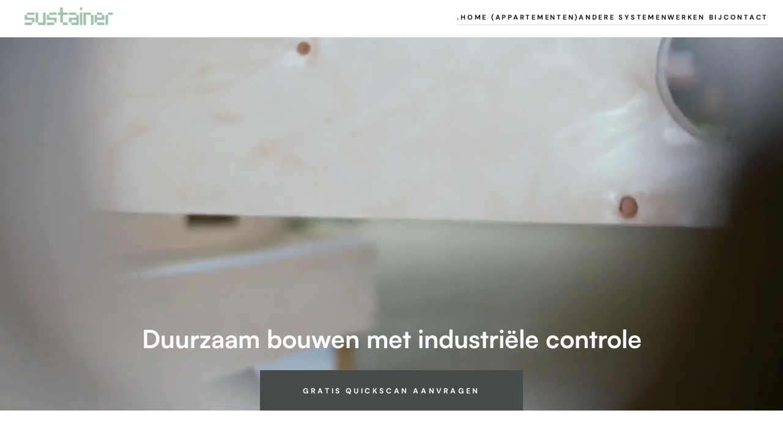

--- FILE ---
content_type: text/html
request_url: https://sustainer.nl/
body_size: 10763
content:
<!DOCTYPE html><!-- This site was created in Webflow. https://webflow.com --><!-- Last Published: Mon Nov 24 2025 14:08:30 GMT+0000 (Coordinated Universal Time) --><html data-wf-domain="sustainer.nl" data-wf-page="689a0ecf6340e950a962afce" data-wf-site="689a0ecf6340e950a962af95"><head><meta charset="utf-8"/><title>Sustainer - duurzaam bouwen met industriële controle</title><meta content="width=device-width, initial-scale=1" name="viewport"/><meta content="Webflow" name="generator"/><link href="https://cdn.prod.website-files.com/689a0ecf6340e950a962af95/css/gerts-dynamite-site.webflow.shared.9ffdbaf52.css" rel="stylesheet" type="text/css"/><script type="text/javascript">!function(o,c){var n=c.documentElement,t=" w-mod-";n.className+=t+"js",("ontouchstart"in o||o.DocumentTouch&&c instanceof DocumentTouch)&&(n.className+=t+"touch")}(window,document);</script><link href="https://cdn.prod.website-files.com/689a0ecf6340e950a962af95/690b7334bb291e373660a191_Copy%20of%20Sustainer-Beeldmerk-Beeldscherm-RGB-Kleur-Groot%20(1).png" rel="shortcut icon" type="image/x-icon"/><link href="https://cdn.prod.website-files.com/689a0ecf6340e950a962af95/690b735e7a19cf0a885fff7e_Copy%20of%20Sustainer-Beeldmerk-Beeldscherm-RGB-Kleur-Groot%20(2).png" rel="apple-touch-icon"/><script async="" src="https://www.googletagmanager.com/gtag/js?id=G-NGV4WBXPW2"></script><script type="text/javascript">window.dataLayer = window.dataLayer || [];function gtag(){dataLayer.push(arguments);}gtag('js', new Date());gtag('set', 'developer_id.dZGVlNj', true);gtag('config', 'G-NGV4WBXPW2');</script><script src="https://www.google.com/recaptcha/api.js" type="text/javascript"></script></head><body><div class="breakpoint-indicator"><div class="indic-desktop">DESKTOP</div><div class="indic-1440">1440 &lt;</div><div class="indic-991">991 &gt;</div><div class="indic-767">767 &gt;</div><div class="indic-478">478 &lt;</div><section class="footer-dark"><div class="container-7"><div class="footer-wrapper"><a href="#" class="footer-brand w-inline-block"><img src="https://cdn.prod.website-files.com/689a0ecf6340e950a962af95/689a5a3634db6cf88601dd4f_Sustainer-Logo-Beeldscherm-RGB-Kleur-Groot.png" loading="lazy" sizes="(max-width: 1158px) 100vw, 1158px" srcset="https://cdn.prod.website-files.com/689a0ecf6340e950a962af95/689a5a3634db6cf88601dd4f_Sustainer-Logo-Beeldscherm-RGB-Kleur-Groot-p-500.png 500w, https://cdn.prod.website-files.com/689a0ecf6340e950a962af95/689a5a3634db6cf88601dd4f_Sustainer-Logo-Beeldscherm-RGB-Kleur-Groot-p-800.png 800w, https://cdn.prod.website-files.com/689a0ecf6340e950a962af95/689a5a3634db6cf88601dd4f_Sustainer-Logo-Beeldscherm-RGB-Kleur-Groot-p-1080.png 1080w, https://cdn.prod.website-files.com/689a0ecf6340e950a962af95/689a5a3634db6cf88601dd4f_Sustainer-Logo-Beeldscherm-RGB-Kleur-Groot.png 1158w" alt="" class="image-5"/></a><div class="footer-content"><div id="w-node-_0785e07d-08e1-7b94-b717-6290af5dd721-a962afce" class="footer-block"><div class="title-small">Resources</div><a href="#" class="footer-link">Privacy policy</a><a href="#" class="footer-link">Design Guidelines</a><a href="#" class="footer-link">Plan een demo</a><a href="#" class="footer-link">Gratis quickscan</a></div></div></div></div><div class="footer-divider"></div><div class="footer-copyright-center">Copyright © 2025 Sustainer Homes B.V.</div></section><section class="section-header"><div data-animation="default" data-collapse="medium" data-duration="400" data-easing="ease" data-easing2="ease" role="banner" class="navbar w-nav"><div class="w-container"><a href="#" class="w-nav-brand"><img width="Auto" sizes="(max-width: 767px) 98vw, (max-width: 991px) 727.96875px, 939.953125px" alt="" src="https://cdn.prod.website-files.com/689a0ecf6340e950a962af95/689a5a3634db6cf88601dd4f_Sustainer-Logo-Beeldscherm-RGB-Kleur-Groot.png" loading="lazy" srcset="https://cdn.prod.website-files.com/689a0ecf6340e950a962af95/689a5a3634db6cf88601dd4f_Sustainer-Logo-Beeldscherm-RGB-Kleur-Groot-p-500.png 500w, https://cdn.prod.website-files.com/689a0ecf6340e950a962af95/689a5a3634db6cf88601dd4f_Sustainer-Logo-Beeldscherm-RGB-Kleur-Groot-p-800.png 800w, https://cdn.prod.website-files.com/689a0ecf6340e950a962af95/689a5a3634db6cf88601dd4f_Sustainer-Logo-Beeldscherm-RGB-Kleur-Groot-p-1080.png 1080w, https://cdn.prod.website-files.com/689a0ecf6340e950a962af95/689a5a3634db6cf88601dd4f_Sustainer-Logo-Beeldscherm-RGB-Kleur-Groot.png 1158w" class="logo"/></a><div class="w-nav-button"><div class="w-icon-nav-menu"></div></div><nav role="navigation" class="w-nav-menu"><a href="#Home" class="w-nav-link">Home</a><a href="#" class="w-nav-link">Appartementen (.home)</a><a href="https://gerts-dynamite-site.webflow.io/ andere-systemen" class="w-nav-link">Andere systemen</a><a href="https://sustainer.homerun.co/" target="_blank" class="w-nav-link">Werken bij</a><a href="#contact" class="w-nav-link">Contact</a></nav></div></div><div class="cursor-play-reel"><div class="text-play-reel">Play Reel</div></div><div class="menu"><div class="div-block-3"><a href="/" aria-current="page" class="w-inline-block w--current"><img class="logo" src="https://cdn.prod.website-files.com/689a0ecf6340e950a962af95/689a5a3634db6cf88601dd4f_Sustainer-Logo-Beeldscherm-RGB-Kleur-Groot.png" width="Auto" alt="" sizes="(max-width: 1158px) 100vw, 1158px" loading="lazy" srcset="https://cdn.prod.website-files.com/689a0ecf6340e950a962af95/689a5a3634db6cf88601dd4f_Sustainer-Logo-Beeldscherm-RGB-Kleur-Groot-p-500.png 500w, https://cdn.prod.website-files.com/689a0ecf6340e950a962af95/689a5a3634db6cf88601dd4f_Sustainer-Logo-Beeldscherm-RGB-Kleur-Groot-p-800.png 800w, https://cdn.prod.website-files.com/689a0ecf6340e950a962af95/689a5a3634db6cf88601dd4f_Sustainer-Logo-Beeldscherm-RGB-Kleur-Groot-p-1080.png 1080w, https://cdn.prod.website-files.com/689a0ecf6340e950a962af95/689a5a3634db6cf88601dd4f_Sustainer-Logo-Beeldscherm-RGB-Kleur-Groot.png 1158w"/></a></div><div class="menu-button"><div class="nav-link"><a data-w-id="5b783080-8702-f829-5956-04afd309e642" href="/appartementen" class="link-on-light w-inline-block"><div class="text-size-caps-tiny">.home (appartementen)</div><div class="underline-link dark-line-transparent"><div class="underline-on-hover dark-line"></div></div></a><a data-w-id="5b783080-8702-f829-5956-04afd309e642" href="/andere-systemen" class="link-on-light w-inline-block"><div class="text-size-caps-tiny">Andere systemen</div><div class="underline-link dark-line-transparent"><div class="underline-on-hover dark-line"></div></div></a><a data-w-id="5b783080-8702-f829-5956-04afd309e642" href="https://sustainer.homerun.co/" target="_blank" class="link-on-light w-inline-block"><div class="text-size-caps-tiny">Werken bij</div><div class="underline-link dark-line-transparent"><div class="underline-on-hover dark-line"></div></div></a><a data-w-id="5b783080-8702-f829-5956-04afd309e642" href="/contact" class="link-on-light w-inline-block"><div class="text-size-caps-tiny">Contact</div><div class="underline-link dark-line-transparent"><div class="underline-on-hover dark-line"></div></div></a></div></div></div></section></div><section class="section-header"><div data-animation="default" data-collapse="medium" data-duration="400" data-easing="ease" data-easing2="ease" role="banner" class="navbar w-nav"><div class="container-12 w-container"><a href="#" class="brand w-nav-brand"><img width="Auto" sizes="(max-width: 767px) 98vw, (max-width: 991px) 727.96875px, 939.953125px" alt="" src="https://cdn.prod.website-files.com/689a0ecf6340e950a962af95/689a5a3634db6cf88601dd4f_Sustainer-Logo-Beeldscherm-RGB-Kleur-Groot.png" loading="lazy" srcset="https://cdn.prod.website-files.com/689a0ecf6340e950a962af95/689a5a3634db6cf88601dd4f_Sustainer-Logo-Beeldscherm-RGB-Kleur-Groot-p-500.png 500w, https://cdn.prod.website-files.com/689a0ecf6340e950a962af95/689a5a3634db6cf88601dd4f_Sustainer-Logo-Beeldscherm-RGB-Kleur-Groot-p-800.png 800w, https://cdn.prod.website-files.com/689a0ecf6340e950a962af95/689a5a3634db6cf88601dd4f_Sustainer-Logo-Beeldscherm-RGB-Kleur-Groot-p-1080.png 1080w, https://cdn.prod.website-files.com/689a0ecf6340e950a962af95/689a5a3634db6cf88601dd4f_Sustainer-Logo-Beeldscherm-RGB-Kleur-Groot.png 1158w" class="logo"/></a><div class="menu-button-3 w-nav-button"><div class="w-icon-nav-menu"></div></div><nav role="navigation" class="nav-menu w-nav-menu"><a href="/" aria-current="page" class="nav-link-2 w-nav-link w--current">Home</a><a href="/appartementen" class="w-nav-link">Appartementen (.home)</a><a href="/andere-systemen" class="w-nav-link">Andere systemen</a><a href="https://sustainer.homerun.co/" target="_blank" class="w-nav-link">Werken bij</a><a href="/contact" class="w-nav-link">Contact</a></nav></div></div><div class="cursor-play-reel"><div class="text-play-reel">Play Reel</div></div><div class="menu"><div class="div-block-3"><a href="/" aria-current="page" class="w-inline-block w--current"><img class="logo" src="https://cdn.prod.website-files.com/689a0ecf6340e950a962af95/689a5a3634db6cf88601dd4f_Sustainer-Logo-Beeldscherm-RGB-Kleur-Groot.png" width="Auto" alt="" sizes="(max-width: 1158px) 100vw, 1158px" loading="lazy" srcset="https://cdn.prod.website-files.com/689a0ecf6340e950a962af95/689a5a3634db6cf88601dd4f_Sustainer-Logo-Beeldscherm-RGB-Kleur-Groot-p-500.png 500w, https://cdn.prod.website-files.com/689a0ecf6340e950a962af95/689a5a3634db6cf88601dd4f_Sustainer-Logo-Beeldscherm-RGB-Kleur-Groot-p-800.png 800w, https://cdn.prod.website-files.com/689a0ecf6340e950a962af95/689a5a3634db6cf88601dd4f_Sustainer-Logo-Beeldscherm-RGB-Kleur-Groot-p-1080.png 1080w, https://cdn.prod.website-files.com/689a0ecf6340e950a962af95/689a5a3634db6cf88601dd4f_Sustainer-Logo-Beeldscherm-RGB-Kleur-Groot.png 1158w"/></a></div><div class="menu-button"><div class="nav-link"><a data-w-id="5b783080-8702-f829-5956-04afd309e642" href="/appartementen" class="link-on-light w-inline-block"><div class="text-size-caps-tiny">.home (appartementen)</div><div class="underline-link dark-line-transparent"><div class="underline-on-hover dark-line"></div></div></a><a data-w-id="5b783080-8702-f829-5956-04afd309e642" href="/andere-systemen" class="link-on-light w-inline-block"><div class="text-size-caps-tiny">Andere systemen</div><div class="underline-link dark-line-transparent"><div class="underline-on-hover dark-line"></div></div></a><a data-w-id="5b783080-8702-f829-5956-04afd309e642" href="https://sustainer.homerun.co/" target="_blank" class="link-on-light w-inline-block"><div class="text-size-caps-tiny">Werken bij</div><div class="underline-link dark-line-transparent"><div class="underline-on-hover dark-line"></div></div></a><a data-w-id="5b783080-8702-f829-5956-04afd309e642" href="/contact" class="link-on-light w-inline-block"><div class="text-size-caps-tiny">Contact</div><div class="underline-link dark-line-transparent"><div class="underline-on-hover dark-line"></div></div></a></div></div></div></section><section class="hero"><div class="div-block-9"><div data-poster-url="https://cdn.prod.website-files.com/689a0ecf6340e950a962af95%2F689a0f3b812cac5b01b31a2c_Banner%20video%202025%20compressed-poster-00001.jpg" data-video-urls="https://cdn.prod.website-files.com/689a0ecf6340e950a962af95%2F689a0f3b812cac5b01b31a2c_Banner%20video%202025%20compressed-transcode.mp4,https://cdn.prod.website-files.com/689a0ecf6340e950a962af95%2F689a0f3b812cac5b01b31a2c_Banner%20video%202025%20compressed-transcode.webm" data-autoplay="true" data-loop="true" data-wf-ignore="true" class="background-video-3 w-background-video w-background-video-atom"><video id="7cc1acb4-274f-8750-3a65-e5321345cd78-video" autoplay="" loop="" style="background-image:url(&quot;https://cdn.prod.website-files.com/689a0ecf6340e950a962af95%2F689a0f3b812cac5b01b31a2c_Banner%20video%202025%20compressed-poster-00001.jpg&quot;)" muted="" playsinline="" data-wf-ignore="true" data-object-fit="cover"><source src="https://cdn.prod.website-files.com/689a0ecf6340e950a962af95%2F689a0f3b812cac5b01b31a2c_Banner%20video%202025%20compressed-transcode.mp4" data-wf-ignore="true"/><source src="https://cdn.prod.website-files.com/689a0ecf6340e950a962af95%2F689a0f3b812cac5b01b31a2c_Banner%20video%202025%20compressed-transcode.webm" data-wf-ignore="true"/></video><div class="w-layout-vflex flex-block"><h1 class="heading-4">Duurzaam bouwen met industriële controle</h1><a href="#" class="button w-inline-block"><div class="text-button-on-dark">Gratis quickscan aanvragen</div></a></div></div></div></section><section class="kpi home-kpi padding100"><div class="w-layout-blockcontainer w-container"><div class="w-layout-hflex flex-block-4"><div class="w-layout-blockcontainer kpi-container w-container"><div class="w-layout-vflex flex-block-19"><div class="w-layout-hflex flex-block-5"><h1 class="heading-9">.30-.50</h1><h1 class="heading-10"> MPG</h1></div><h1 class="heading-11">Afhankelijk van ontwerp</h1></div></div><div class="div-block"></div><div class="w-layout-blockcontainer kpi-container w-container"><div class="w-layout-vflex flex-block-20"><div class="w-layout-hflex flex-block-5"><h1 class="heading-9">&gt;50</h1><h1 class="heading-10">meter</h1></div><h1 class="heading-11">Max bouwhoogte</h1></div></div><div class="div-block"></div><div class="w-layout-blockcontainer kpi-container w-container"><div class="w-layout-vflex flex-block-21"><div class="w-layout-hflex flex-block-5"><h1 class="heading-9">300</h1><h1 class="heading-10"> m²/dag</h1></div><h1 class="heading-11">Plaatsing op locatie</h1></div></div></div></div></section><section class="section-about"><div id="About" class="about-anchor"></div><div class="w-layout-blockcontainer container home-container-about w-container"><div class="slide-in-up-slow"><div class="flex-ver-center-top"><div class="wrap-introduction-title"><h1 class="text-align-center maxw-introduction-title">Regelrecht naar een haalbaar project</h1></div><p class="text-align-center maxw-introduction-paragraph">Sustainer levert parametrische bouwpakketten die het grootste risico in projectontwikkeling wegnemen: onzekerheid. Onze geautomatiseerde engineering geeft al in de tenderfase meer dan 95% zekerheid over de kosten en maakbaarheid van het casco. Dit digitale fundament stelt ons in staat om, samen met onze partners, het traject van ontwerp tot montage voorspelbaar en beheersbaar te maken. Zo bouwen we aan een nieuwe norm in de bouw: efficiënt, datagedreven en transparant.</p></div></div></div></section><section class="section-projects"><div id="Projects" class="projects-anchor"></div><div class="mask-line-01"><div data-w-id="a9ec2adb-10b6-d98d-e32a-657441c25fcc" class="w-layout-grid line-01"><div class="do-not-delete---classes-used-by-animation"><div class="line-01-mask-01"></div><div class="line-01-mask-02"></div><div class="line-01-mask-03"></div><div class="line-01-mask-04"></div><div class="line-01-mask-05"></div><div class="line-01-mask-06"></div><div class="line-01-mask-07"></div><div class="line-01-mask-08"></div><div class="line-01-mask-09"></div><div class="line-01-mask-10"></div></div><div id="w-node-a9ec2adb-10b6-d98d-e32a-657441c25fd8-a962afce" class="line-01-cell-01"><div class="line-horizontal-stretch w-embed"><svg viewBox="0 0 10 20" x="0px" y="0px" width="100%" height="100%" preserveAspectRatio="none">
<mask id="L01M01">
	<rect class="line-01-mask-01" y="0" width="100%" height="100%" fill="white" />
</mask>
<rect mask="url(#L01M01)" x="0" y="0" width="100%" height="100%" fill="var(--line-color-01)" />
</svg></div></div><div id="w-node-a9ec2adb-10b6-d98d-e32a-657441c25fda-a962afce" class="line-01-cell-02"><div class="lines-arc-361 w-embed"><svg xmlns="http://www.w3.org/2000/svg" viewBox="0 0 94 94">
<defs><mask id="L01M02" x="0" y="0">
  <circle class="line-01-mask-02" cx="47" cy="47" r="100" fill="white"/>
</mask></defs>
<g mask="url(#L01M02)" >
  <path d="M91,83A80,80,0,0,0,11,3" fill="none" stroke="var(--line-color-01)" stroke-width="6"/>
  <rect x="88" y="83" width="6" height="11" fill="var(--line-color-01)"/>
  <rect width="11" height="6" fill="var(--line-color-01)"/>
  </g>
</svg></div></div><div id="w-node-a9ec2adb-10b6-d98d-e32a-657441c25fdc-a962afce" class="line-01-cell-03"><div class="line-vertical-stretch w-embed"><svg viewBox="0 0 20 10" x="0px" y="0px" width="100%" height="100%" preserveAspectRatio="none">
<mask id="L01M03">
	<rect class="line-01-mask-03" y="0" width="100%" height="100%" fill="white" />
</mask>
<rect mask="url(#L01M03)" x="0" y="0" width="100%" height="100%" fill="var(--line-color-01)" />
</svg></div></div><div id="w-node-a9ec2adb-10b6-d98d-e32a-657441c25fde-a962afce" class="line-01-cell-04"><div class="lines-arc-362 w-embed"><svg xmlns="http://www.w3.org/2000/svg" viewBox="0 0 94 94">
<defs><mask id="L01M04" x="0" y="0">
  <circle class="line-01-mask-04" cx="47" cy="47" r="100" fill="white"/>
</mask></defs>
<g mask="url(#L01M04)" >
  <path d="M3,11A80,80,0,0,0,83,91" fill="none" stroke="var(--line-color-01)" stroke-width="6"/>
  <rect width="6" height="11" fill="var(--line-color-01)"/>
  <rect x="83" y="88" width="11" height="6" fill="var(--line-color-01)"/>
</g>
</svg></div></div><div id="w-node-a9ec2adb-10b6-d98d-e32a-657441c25fe0-a962afce" class="line-01-cell-05"><div class="line-horizontal-stretch w-embed"><svg viewBox="0 0 10 20" x="0px" y="0px" width="100%" height="100%" preserveAspectRatio="none">
<mask id="L01M05">
	<rect class="line-01-mask-05" y="0" width="100%" height="100%" fill="white" />
</mask>
<rect mask="url(#L01M05)" x="0" y="0" width="100%" height="100%" fill="var(--line-color-01)" />
</svg></div></div><div id="w-node-a9ec2adb-10b6-d98d-e32a-657441c25fe2-a962afce" class="line-01-cell-06"><div class="lines-arc-361 w-embed"><svg xmlns="http://www.w3.org/2000/svg" viewBox="0 0 94 94">
<defs><mask id="L01M06" x="0" y="0">
  <circle class="line-01-mask-06" cx="47" cy="47" r="100" fill="white"/>
</mask></defs>
<g mask="url(#L01M06)" >
  <path d="M91,83A80,80,0,0,0,11,3" fill="none" stroke="var(--line-color-01)" stroke-width="6"/>
  <rect x="88" y="83" width="6" height="11" fill="var(--line-color-01)"/>
  <rect width="11" height="6" fill="var(--line-color-01)"/>
  </g>
</svg></div></div><div id="w-node-a9ec2adb-10b6-d98d-e32a-657441c25fe4-a962afce" class="line-01-cell-07"><div class="line-vertical-stretch w-embed"><svg viewBox="0 0 20 10" x="0px" y="0px" width="100%" height="100%" preserveAspectRatio="none">
<mask id="L01M07">
	<rect class="line-01-mask-07" y="0" width="100%" height="100%" fill="white" />
</mask>
<rect mask="url(#L01M07)" x="0" y="0" width="100%" height="100%" fill="var(--line-color-01)" />
</svg></div></div><div id="w-node-a9ec2adb-10b6-d98d-e32a-657441c25fe6-a962afce" class="line-01-cell-08"><div class="lines-arc-362 w-embed"><svg xmlns="http://www.w3.org/2000/svg" viewBox="0 0 94 94">
<defs><mask id="L01M08" x="0" y="0">
  <circle class="line-01-mask-08" cx="47" cy="47" r="100" fill="white"/>
</mask></defs>
<g mask="url(#L01M08)" >
  <path d="M3,11A80,80,0,0,0,83,91" fill="none" stroke="var(--line-color-01)" stroke-width="6"/>
  <rect width="6" height="11" fill="var(--line-color-01)"/>
  <rect x="83" y="88" width="11" height="6" fill="var(--line-color-01)"/>
</g>
</svg></div></div><div id="w-node-a9ec2adb-10b6-d98d-e32a-657441c25fe8-a962afce" class="line-01-cell-09"><div class="line-horizontal-stretch w-embed"><svg viewBox="0 0 10 20" x="0px" y="0px" width="100%" height="100%" preserveAspectRatio="none">
<mask id="L01M09">
	<rect class="line-01-mask-09" y="0" width="100%" height="100%" fill="white" />
</mask>
<rect mask="url(#L01M09)" x="0" y="0" width="100%" height="100%" fill="var(--line-color-01)" />
</svg></div></div><div id="w-node-a9ec2adb-10b6-d98d-e32a-657441c25fea-a962afce" class="line-01-cell-10"><div class="line-horizontal-stretch w-embed"><svg viewBox="0 0 10 20" x="0px" y="0px" width="100%" height="100%" preserveAspectRatio="none">
<mask id="L01M10">
	<rect class="line-01-mask-10" y="0" width="100%" height="100%" fill="white" />
</mask>
<rect mask="url(#L01M10)" x="0" y="0" width="100%" height="100%" fill="var(--line-color-01)" />
</svg></div></div></div></div><div class="mask-line-02"><div data-w-id="c9905f8b-57ca-233c-2da4-4852de11a6d9" class="w-layout-grid line-02"><div class="do-not-delete---classes-used-by-animation"><div class="line-02-mask-01"></div><div class="line-02-mask-02"></div><div class="line-02-mask-03"></div><div class="line-02-mask-04"></div><div class="line-02-mask-05"></div><div class="line-02-mask-06"></div><div class="line-02-mask-07"></div></div><div id="w-node-c9905f8b-57ca-233c-2da4-4852de11a6e2-a962afce" class="line-02-cell-01"><div class="line-horizontal-stretch w-embed"><svg viewBox="0 0 10 20" x="0px" y="0px" width="100%" height="100%" preserveAspectRatio="none">
<mask id="L02M01">
	<rect class="line-02-mask-01" y="0" width="100%" height="100%" fill="white" />
</mask>
<rect mask="url(#L02M01)" x="0" y="0" width="100%" height="100%" fill="var(--line-color-02)" />
</svg></div></div><div id="w-node-c9905f8b-57ca-233c-2da4-4852de11a6e4-a962afce" class="line-02-cell-02"><div class="line-horizontal-stretch w-embed"><svg viewBox="0 0 10 20" x="0px" y="0px" width="100%" height="100%" preserveAspectRatio="none">
<mask id="L02M02">
	<rect class="line-02-mask-02" y="0" width="100%" height="100%" fill="white" />
</mask>
<rect mask="url(#L02M02)" x="0" y="0" width="100%" height="100%" fill="var(--line-color-02)" />
</svg></div></div><div id="w-node-c9905f8b-57ca-233c-2da4-4852de11a6e6-a962afce" class="line-02-cell-03"><div class="lines-arc-364 w-embed"><svg xmlns="http://www.w3.org/2000/svg" viewBox="0 0 94 94">
<defs><mask id="L02M03" x="0" y="0">
  <circle class="line-02-mask-03" cx="47" cy="47" r="100" fill="white"/>
</mask></defs>
<g mask="url(#L02M03)" >
  <path d="M83,3A80,80,0,0,0,3,83" fill="none" stroke="var(--line-color-02)" stroke-width="6"/>
  <rect x="83" width="11" height="6" fill="var(--line-color-02)"/>
  <rect y="83" width="6" height="11" fill="var(--line-color-02)"/>
  </g>
</svg></div></div><div id="w-node-c9905f8b-57ca-233c-2da4-4852de11a6e8-a962afce" class="line-02-cell-04"><div class="line-vertical-stretch w-embed"><svg viewBox="0 0 20 10" x="0px" y="0px" width="100%" height="100%" preserveAspectRatio="none">
<mask id="L02M04">
	<rect class="line-02-mask-04" y="0" width="100%" height="100%" fill="white" />
</mask>
<rect mask="url(#L02M04)" x="0" y="0" width="100%" height="100%" fill="var(--line-color-02)" />
</svg></div></div><div id="w-node-c9905f8b-57ca-233c-2da4-4852de11a6ea-a962afce" class="line-02-cell-05"><div class="lines-arc-363 w-embed"><svg xmlns="http://www.w3.org/2000/svg" viewBox="0 0 94 94">
<defs><mask id="L02M05" x="0" y="0">
  <circle class="line-02-mask-05" cx="47" cy="47" r="100" fill="white"/>
</mask></defs>
<g mask="url(#L02M05)" >
   <path d="M11,91A80,80,0,0,0,91,11" fill="none" stroke="var(--line-color-02)" stroke-width="6"/>
   <rect y="88" width="11" height="6" fill="var(--line-color-02)"/>
   <rect x="88" width="6" height="11" fill="var(--line-color-02)"/>
</g>
</svg></div></div><div id="w-node-c9905f8b-57ca-233c-2da4-4852de11a6ec-a962afce" class="line-02-cell-06"><div class="line-horizontal-stretch w-embed"><svg viewBox="0 0 10 20" x="0px" y="0px" width="100%" height="100%" preserveAspectRatio="none">
<mask id="L02M06">
	<rect class="line-02-mask-06" y="0" width="100%" height="100%" fill="white" />
</mask>
<rect mask="url(#L02M06)" x="0" y="0" width="100%" height="100%" fill="var(--line-color-02)" />
</svg></div></div><div id="w-node-c9905f8b-57ca-233c-2da4-4852de11a6ee-a962afce" class="line-02-cell-07"><div class="line-horizontal-stretch w-embed"><svg viewBox="0 0 10 20" x="0px" y="0px" width="100%" height="100%" preserveAspectRatio="none">
<mask id="L02M07">
	<rect class="line-02-mask-07" y="0" width="100%" height="100%" fill="white" />
</mask>
<rect mask="url(#L02M07)" x="0" y="0" width="100%" height="100%" fill="var(--line-color-02)" />
</svg></div></div></div></div><div class="w-layout-blockcontainer container w-container"><div class="margin-bottom-20px"><div class="flex-hor-between-center"><h4 class="text-spacing-0em">Digitale precisie, tastbare zekerheid</h4></div></div><div class="margin-bottom-35px"><div class="line-horizontal-dark"></div></div><div data-w-id="9c3cc5b6-b0f2-ea50-e10b-eb97b26c9f7f" class="wrap-project"><a href="#" target="_blank" class="grid-project-main-content w-inline-block"><div id="w-node-_9c3cc5b6-b0f2-ea50-e10b-eb97b26c9f81-a962afce" class="wrap-photo-project"><div data-poster-url="https://cdn.prod.website-files.com/689a0ecf6340e950a962af95%2F68bad7ab634301530b5a5d75_Optimaal%20Ontwerp%20stretcher%2015%20aug-poster-00001.jpg" data-video-urls="https://cdn.prod.website-files.com/689a0ecf6340e950a962af95%2F68bad7ab634301530b5a5d75_Optimaal%20Ontwerp%20stretcher%2015%20aug-transcode.mp4,https://cdn.prod.website-files.com/689a0ecf6340e950a962af95%2F68bad7ab634301530b5a5d75_Optimaal%20Ontwerp%20stretcher%2015%20aug-transcode.webm" data-autoplay="true" data-loop="true" data-wf-ignore="true" class="video-thumbnail w-background-video w-background-video-atom"><video id="9c3cc5b6-b0f2-ea50-e10b-eb97b26c9f82-video" autoplay="" loop="" style="background-image:url(&quot;https://cdn.prod.website-files.com/689a0ecf6340e950a962af95%2F68bad7ab634301530b5a5d75_Optimaal%20Ontwerp%20stretcher%2015%20aug-poster-00001.jpg&quot;)" muted="" playsinline="" data-wf-ignore="true" data-object-fit="cover"><source src="https://cdn.prod.website-files.com/689a0ecf6340e950a962af95%2F68bad7ab634301530b5a5d75_Optimaal%20Ontwerp%20stretcher%2015%20aug-transcode.mp4" data-wf-ignore="true"/><source src="https://cdn.prod.website-files.com/689a0ecf6340e950a962af95%2F68bad7ab634301530b5a5d75_Optimaal%20Ontwerp%20stretcher%2015%20aug-transcode.webm" data-wf-ignore="true"/></video></div><img width="Auto" style="opacity:1" alt="Handee Project Thumbnail" src="https://cdn.prod.website-files.com/689a0ecf6340e950a962af95/689a45f50ab23018ac91834c_2334_Groei_Ext-C_FINAL%20(2)_11zon.avif" loading="lazy" srcset="https://cdn.prod.website-files.com/689a0ecf6340e950a962af95/689a45f50ab23018ac91834c_2334_Groei_Ext-C_FINAL%20(2)_11zon-p-500.jpg 500w, https://cdn.prod.website-files.com/689a0ecf6340e950a962af95/689a45f50ab23018ac91834c_2334_Groei_Ext-C_FINAL%20(2)_11zon-p-800.jpg 800w, https://cdn.prod.website-files.com/689a0ecf6340e950a962af95/689a45f50ab23018ac91834c_2334_Groei_Ext-C_FINAL%20(2)_11zon-p-1080.jpg 1080w, https://cdn.prod.website-files.com/689a0ecf6340e950a962af95/689a45f50ab23018ac91834c_2334_Groei_Ext-C_FINAL%20(2)_11zon-p-1600.jpg 1600w, https://cdn.prod.website-files.com/689a0ecf6340e950a962af95/689a45f50ab23018ac91834c_2334_Groei_Ext-C_FINAL%20(2)_11zon-p-2000.jpg 2000w, https://cdn.prod.website-files.com/689a0ecf6340e950a962af95/689a45f50ab23018ac91834c_2334_Groei_Ext-C_FINAL%20(2)_11zon.avif 4000w" sizes="(max-width: 767px) 100vw, (max-width: 991px) 727.96875px, 940px" class="image-project position-absolute-full"/></div><div id="w-node-_9c3cc5b6-b0f2-ea50-e10b-eb97b26c9f84-a962afce" class="wrap-content-project"><div class="slide-in-up-normal"><div class="margin-bottom-20px"><h4>Optimaal ontwerp</h4></div><div class="margin-bottom-project-paragraph"><div class="paragraph-small">Dankzij de parametrische maatvoering en kolommen draagstructuur van de modules kan vrijwel elke rechthoekige plattegrond worden uitgevoerd en elk bouwvlak volledig worden ingevuld. <br/><br/>Met nauwkeurig inzicht in materiaalgebruik geeft .home heldere feedback op milieu impact en bouwkosten vanaf de eerste schets. </div></div></div></div></a><div class="w-layout-grid grid-project-main-content project-position"><div id="w-node-_9c3cc5b6-b0f2-ea50-e10b-eb97b26c9f90-a962afce" class="wrap-links-project"></div></div></div><div class="margin-vertical-35px"><div class="line-horizontal-dark"></div></div><div data-w-id="9c3cc5b6-b0f2-ea50-e10b-eb97b26c9f9f" class="wrap-project"><a href="#" target="_blank" class="grid-project-main-content w-inline-block"><div id="w-node-_9c3cc5b6-b0f2-ea50-e10b-eb97b26c9fa1-a962afce" class="wrap-photo-project"><div data-poster-url="https://cdn.prod.website-files.com/689a0ecf6340e950a962af95%2F68bad7bda01d99e277dc8eff_Assembleren%20met%20zekerheid%2015%20aug-poster-00001.jpg" data-video-urls="https://cdn.prod.website-files.com/689a0ecf6340e950a962af95%2F68bad7bda01d99e277dc8eff_Assembleren%20met%20zekerheid%2015%20aug-transcode.mp4,https://cdn.prod.website-files.com/689a0ecf6340e950a962af95%2F68bad7bda01d99e277dc8eff_Assembleren%20met%20zekerheid%2015%20aug-transcode.webm" data-autoplay="true" data-loop="true" data-wf-ignore="true" class="video-thumbnail w-background-video w-background-video-atom"><video id="9c3cc5b6-b0f2-ea50-e10b-eb97b26c9fa2-video" autoplay="" loop="" style="background-image:url(&quot;https://cdn.prod.website-files.com/689a0ecf6340e950a962af95%2F68bad7bda01d99e277dc8eff_Assembleren%20met%20zekerheid%2015%20aug-poster-00001.jpg&quot;)" muted="" playsinline="" data-wf-ignore="true" data-object-fit="cover"><source src="https://cdn.prod.website-files.com/689a0ecf6340e950a962af95%2F68bad7bda01d99e277dc8eff_Assembleren%20met%20zekerheid%2015%20aug-transcode.mp4" data-wf-ignore="true"/><source src="https://cdn.prod.website-files.com/689a0ecf6340e950a962af95%2F68bad7bda01d99e277dc8eff_Assembleren%20met%20zekerheid%2015%20aug-transcode.webm" data-wf-ignore="true"/></video></div><img style="opacity:1" sizes="(max-width: 767px) 100vw, (max-width: 991px) 727.984375px, 939.984375px" alt="Linel Project Thumbnail" src="https://cdn.prod.website-files.com/689a0ecf6340e950a962af95/689a474a4b9a9544b07e228c_Xylino%201%20-%20Arons%20en%20Gelauff%20-%20render%20by%20Vivid%20Vision.jpg" loading="lazy" srcset="https://cdn.prod.website-files.com/689a0ecf6340e950a962af95/689a474a4b9a9544b07e228c_Xylino%201%20-%20Arons%20en%20Gelauff%20-%20render%20by%20Vivid%20Vision-p-500.jpg 500w, https://cdn.prod.website-files.com/689a0ecf6340e950a962af95/689a474a4b9a9544b07e228c_Xylino%201%20-%20Arons%20en%20Gelauff%20-%20render%20by%20Vivid%20Vision-p-800.jpg 800w, https://cdn.prod.website-files.com/689a0ecf6340e950a962af95/689a474a4b9a9544b07e228c_Xylino%201%20-%20Arons%20en%20Gelauff%20-%20render%20by%20Vivid%20Vision-p-1080.jpg 1080w, https://cdn.prod.website-files.com/689a0ecf6340e950a962af95/689a474a4b9a9544b07e228c_Xylino%201%20-%20Arons%20en%20Gelauff%20-%20render%20by%20Vivid%20Vision-p-1600.jpg 1600w, https://cdn.prod.website-files.com/689a0ecf6340e950a962af95/689a474a4b9a9544b07e228c_Xylino%201%20-%20Arons%20en%20Gelauff%20-%20render%20by%20Vivid%20Vision-p-2000.jpg 2000w, https://cdn.prod.website-files.com/689a0ecf6340e950a962af95/689a474a4b9a9544b07e228c_Xylino%201%20-%20Arons%20en%20Gelauff%20-%20render%20by%20Vivid%20Vision.jpg 2458w" class="image-project position-absolute-full"/></div><div id="w-node-_9c3cc5b6-b0f2-ea50-e10b-eb97b26c9fa4-a962afce" class="wrap-content-project"><div class="slide-in-up-normal"><div class="margin-bottom-20px"><h4><strong>Assembleren met zekerheid</strong></h4></div><div class="margin-bottom-project-paragraph"><div class="paragraph-small">Modules worden opgebouwd uit IKEA-achtige bouwpakketten. Alle onderdelen zijn volledig voorbewerkd en passen maar op één manier. <br/><br/>Het gevolg: gegarandeerde kwaliteit, voorspelbare snelheid en eenvoudige opschaling.  </div></div></div></div></a><div class="w-layout-grid grid-project-main-content project-position"><div id="w-node-_9c3cc5b6-b0f2-ea50-e10b-eb97b26c9fb0-a962afce" class="wrap-links-project"></div></div></div><div class="margin-vertical-35px"><div class="line-horizontal-dark"></div></div><div data-w-id="9c3cc5b6-b0f2-ea50-e10b-eb97b26c9fbf" class="wrap-project"><a href="#" target="_blank" class="grid-project-main-content w-inline-block"><div id="w-node-_9c3cc5b6-b0f2-ea50-e10b-eb97b26c9fc1-a962afce" class="wrap-photo-project"><div data-poster-url="https://cdn.prod.website-files.com/689a0ecf6340e950a962af95%2F68bad7c9c608042f47538caf_Monteren%20in%20hoog%20tempo%2015%20aug-poster-00001.jpg" data-video-urls="https://cdn.prod.website-files.com/689a0ecf6340e950a962af95%2F68bad7c9c608042f47538caf_Monteren%20in%20hoog%20tempo%2015%20aug-transcode.mp4,https://cdn.prod.website-files.com/689a0ecf6340e950a962af95%2F68bad7c9c608042f47538caf_Monteren%20in%20hoog%20tempo%2015%20aug-transcode.webm" data-autoplay="true" data-loop="true" data-wf-ignore="true" class="video-thumbnail w-background-video w-background-video-atom"><video id="9c3cc5b6-b0f2-ea50-e10b-eb97b26c9fc2-video" autoplay="" loop="" style="background-image:url(&quot;https://cdn.prod.website-files.com/689a0ecf6340e950a962af95%2F68bad7c9c608042f47538caf_Monteren%20in%20hoog%20tempo%2015%20aug-poster-00001.jpg&quot;)" muted="" playsinline="" data-wf-ignore="true" data-object-fit="cover"><source src="https://cdn.prod.website-files.com/689a0ecf6340e950a962af95%2F68bad7c9c608042f47538caf_Monteren%20in%20hoog%20tempo%2015%20aug-transcode.mp4" data-wf-ignore="true"/><source src="https://cdn.prod.website-files.com/689a0ecf6340e950a962af95%2F68bad7c9c608042f47538caf_Monteren%20in%20hoog%20tempo%2015%20aug-transcode.webm" data-wf-ignore="true"/></video></div><img style="opacity:1" sizes="(max-width: 767px) 100vw, (max-width: 991px) 727.96875px, 853px" alt="Centim Project Thumbnail" src="https://cdn.prod.website-files.com/689a0ecf6340e950a962af95/689a45f552781060c1534774_Timber%20cropped.avif" loading="lazy" srcset="https://cdn.prod.website-files.com/689a0ecf6340e950a962af95/689a45f552781060c1534774_Timber%20cropped-p-500.avif 500w, https://cdn.prod.website-files.com/689a0ecf6340e950a962af95/689a45f552781060c1534774_Timber%20cropped.avif 853w" class="image-project position-absolute-full"/></div><div id="w-node-_9c3cc5b6-b0f2-ea50-e10b-eb97b26c9fc4-a962afce" class="wrap-content-project"><div class="slide-in-up-normal"><div class="margin-bottom-20px"><h4><strong>Monteren in hoog tempo</strong></h4></div><div class="margin-bottom-project-paragraph"><div class="paragraph-small">Door de lage toleranties in maatvoering en de stekkerbare installaties zijn modules razendsnel te plaatsen: tot wel 300 vierkante meter per dag. <br/><br/>Zo leidt .home tot minder overlast en uitstoot op de bouwplaats, verlaging van rentelasten en vervroeging van inkomsten. Snellere sleutel, minder woningtekort. </div></div></div></div></a><div class="w-layout-grid grid-project-main-content project-position"><div id="w-node-_9c3cc5b6-b0f2-ea50-e10b-eb97b26c9fd0-a962afce" class="wrap-links-project"></div></div></div></div></section><section class="kpi home-kpi"><div class="w-layout-blockcontainer w-container"><div class="w-layout-hflex flex-block-4"><div class="w-layout-blockcontainer kpi-container w-container"><div class="w-layout-vflex flex-block-17"><div class="w-layout-hflex flex-block-5"><h1 class="heading-9">150</h1><h1 class="heading-10"> CO<sub>2</sub>/kg</h1></div><h1 class="heading-11">Opgeslagen in constructie</h1></div></div><div class="div-block"></div><div class="w-layout-blockcontainer kpi-container w-container"><div class="w-layout-vflex flex-block-16"><div class="w-layout-hflex flex-block-5"><h1 class="heading-9"><strong>&gt;138</strong></h1><h1 class="heading-10">kg</h1></div><h1 class="heading-11">Paris Proof zilver</h1></div></div><div class="div-block"></div><div class="w-layout-blockcontainer kpi-container w-container"><div class="w-layout-vflex flex-block-15"><div class="w-layout-hflex flex-block-5"><h1 class="heading-9"><strong>&gt;64</strong></h1><h1 class="heading-10">%</h1></div><h1 class="heading-11">Building Circularity Score</h1></div></div></div></div></section><section class="hero-heading-right"><div class="container-5"><div class="hero-wrapper"><div class="div-block-4"><img src="https://cdn.prod.website-files.com/689a0ecf6340e950a962af95/689cfd2d92339f2b62ee85bc_Partner%20logo%27s%20kleur%202.png" loading="lazy" sizes="(max-width: 2377px) 100vw, 2377px" srcset="https://cdn.prod.website-files.com/689a0ecf6340e950a962af95/689cfd2d92339f2b62ee85bc_Partner%20logo%27s%20kleur%202-p-500.png 500w, https://cdn.prod.website-files.com/689a0ecf6340e950a962af95/689cfd2d92339f2b62ee85bc_Partner%20logo%27s%20kleur%202-p-800.png 800w, https://cdn.prod.website-files.com/689a0ecf6340e950a962af95/689cfd2d92339f2b62ee85bc_Partner%20logo%27s%20kleur%202-p-1080.png 1080w, https://cdn.prod.website-files.com/689a0ecf6340e950a962af95/689cfd2d92339f2b62ee85bc_Partner%20logo%27s%20kleur%202-p-1600.png 1600w, https://cdn.prod.website-files.com/689a0ecf6340e950a962af95/689cfd2d92339f2b62ee85bc_Partner%20logo%27s%20kleur%202-p-2000.png 2000w, https://cdn.prod.website-files.com/689a0ecf6340e950a962af95/689cfd2d92339f2b62ee85bc_Partner%20logo%27s%20kleur%202.png 2377w" alt="" class="shadow-two"/></div><div class="hero-split"><h1>Onze partners</h1><p class="margin-bottom-24px">Ons digitale bouwsysteem is ontworpen om de hele bouwketen te versterken. Daarom kiezen de meest vooruitstrevende ontwikkelaars, aannemers, architecten en assembleurs voor Sustainer. Samen met deze koplopers zetten we de nieuwe, efficiënte standaard voor industriële bouw.</p><a href="/contact" class="button-primary w-button">Partner worden</a></div></div></div></section><section data-w-id="0a41b9df-ec8c-2a73-6af0-60bd5d6c4ae8" class="testimonials section-dark"><section class="section-testimonials"><div id="Testimonials" class="testimonials-anchor"></div><div class="mask-line-04a"><div class="do-not-delete---classes-used-by-animation"><div class="line-04-mask-01"></div><div class="line-04-mask-02"></div><div class="line-04-mask-03"></div><div class="line-04-mask-04"></div><div class="line-04-mask-05"></div><div class="line-04-mask-06"></div><div class="line-04-mask-07"></div><div class="line-04-mask-08"></div><div class="line-04-mask-09"></div><div class="line-04-mask-10"></div><div class="line-04-mask-11"></div></div><div class="w-layout-grid line-04a"><div id="w-node-d306ed42-8463-adbf-71d1-c1d99dbff650-a962afce" class="line-04-cell-01"><div class="line-horizontal-stretch w-embed"><svg viewBox="0 0 10 20" x="0px" y="0px" width="100%" height="100%" preserveAspectRatio="none">
<mask id="L04M01">
	<rect class="line-04-mask-01" y="0" width="100%" height="100%" fill="white" />
</mask>
<rect mask="url(#L04M01)" x="0" y="0" width="100%" height="100%" fill="var(--line-color-04)" />
</svg></div></div><div id="w-node-d306ed42-8463-adbf-71d1-c1d99dbff652-a962afce" class="line-04-cell-02"><div class="lines-arc-271 w-embed"><svg xmlns="http://www.w3.org/2000/svg" viewBox="0 0 94 94">
<defs><mask id="L04M02" x="0" y="0">
  <circle class="line-04-mask-02" cx="47" cy="47" r="100" fill="white"/>
</mask></defs>
<g mask="url(#L04M02)" >
  <path d="M91,83A80,80,0,0,0,11,3" fill="none" stroke="var(--line-color-04)" stroke-width="6"/>
  <rect x="88" y="83" width="6" height="11" fill="var(--line-color-04)"/>
  <rect width="11" height="6" fill="var(--line-color-04)"/>
  </g>
</svg></div></div><div id="w-node-d306ed42-8463-adbf-71d1-c1d99dbff654-a962afce" class="line-04-cell-03"><div class="line-vertical-stretch w-embed"><svg viewBox="0 0 20 10" x="0px" y="0px" width="100%" height="100%" preserveAspectRatio="none">
<mask id="L04M03">
	<rect class="line-04-mask-03" y="0" width="100%" height="100%" fill="white" />
</mask>
<rect mask="url(#L04M03)" x="0" y="0" width="100%" height="100%" fill="var(--line-color-04)" />
</svg></div></div><div id="w-node-d306ed42-8463-adbf-71d1-c1d99dbff656-a962afce" class="line-04-cell-04"><div class="lines-arc-272 w-embed"><svg xmlns="http://www.w3.org/2000/svg" viewBox="0 0 94 94">
<defs><mask id="L04M04" x="0" y="0">
  <circle class="line-04-mask-04" cx="47" cy="47" r="100" fill="white"/>
</mask></defs>
<g mask="url(#L04M04)" >
  <path d="M3,11A80,80,0,0,0,83,91" fill="none" stroke="var(--line-color-04)" stroke-width="6"/>
  <rect width="6" height="11" fill="var(--line-color-04)"/>
  <rect x="83" y="88" width="11" height="6" fill="var(--line-color-04)"/>
</g>
</svg></div></div><div id="w-node-d306ed42-8463-adbf-71d1-c1d99dbff658-a962afce" class="line-04-cell-05"><div class="line-horizontal-stretch w-embed"><svg viewBox="0 0 10 20" x="0px" y="0px" width="100%" height="100%" preserveAspectRatio="none">
<mask id="L04M05">
	<rect class="line-04-mask-05" y="0" width="100%" height="100%" fill="white" />
</mask>
<rect mask="url(#L04M05)" x="0" y="0" width="100%" height="100%" fill="var(--line-color-04)" />
</svg></div></div><div id="w-node-d306ed42-8463-adbf-71d1-c1d99dbff65a-a962afce" class="line-04-cell-06"><div class="lines-arc-271 w-embed"><svg xmlns="http://www.w3.org/2000/svg" viewBox="0 0 94 94">
<defs><mask id="L04M06" x="0" y="0">
  <circle class="line-04-mask-06" cx="47" cy="47" r="100" fill="white"/>
</mask></defs>
<g mask="url(#L04M06)" >
  <path d="M91,83A80,80,0,0,0,11,3" fill="none" stroke="var(--line-color-04)" stroke-width="6"/>
  <rect x="88" y="83" width="6" height="11" fill="var(--line-color-04)"/>
  <rect width="11" height="6" fill="var(--line-color-04)"/>
  </g>
</svg></div></div><div id="w-node-d306ed42-8463-adbf-71d1-c1d99dbff65c-a962afce" class="line-04-cell-07"><div class="line-vertical-stretch w-embed"><svg viewBox="0 0 20 10" x="0px" y="0px" width="100%" height="100%" preserveAspectRatio="none">
<mask id="L04M07">
	<rect class="line-04-mask-07" y="0" width="100%" height="100%" fill="white" />
</mask>
<rect mask="url(#L04M07)" x="0" y="0" width="100%" height="100%" fill="var(--line-color-04)" />
</svg></div></div><div id="w-node-d306ed42-8463-adbf-71d1-c1d99dbff65e-a962afce" class="line-04-cell-08"><div class="lines-arc-180 w-embed"><svg xmlns="http://www.w3.org/2000/svg" viewBox="0 0 94 94">
<defs><mask id="L04M08" x="0" y="0">
  <circle class="line-04-mask-08" cx="47" cy="47" r="100" fill="white"/>
</mask></defs>
<g mask="url(#L04M08)" >
   <path d="M11,91A80,80,0,0,0,91,11" fill="none" stroke="var(--line-color-04)" stroke-width="6"/>
   <rect y="88" width="11" height="6" fill="var(--line-color-04)"/>
   <rect x="88" width="6" height="11" fill="var(--line-color-04)"/>
</g>
</svg></div></div><div id="w-node-d306ed42-8463-adbf-71d1-c1d99dbff660-a962afce" class="line-04-cell-09"><div class="line-horizontal-stretch w-embed"><svg viewBox="0 0 10 20" x="0px" y="0px" width="100%" height="100%" preserveAspectRatio="none">
<mask id="L04M09">
	<rect class="line-04-mask-09" y="0" width="100%" height="100%" fill="white" />
</mask>
<rect mask="url(#L04M09)" x="0" y="0" width="100%" height="100%" fill="var(--line-color-04)" />
</svg></div></div><div id="w-node-d306ed42-8463-adbf-71d1-c1d99dbff662-a962afce" class="line-04-cell-10"><div class="lines-arc-360 w-embed"><svg xmlns="http://www.w3.org/2000/svg" viewBox="0 0 94 94">
<defs><mask id="L04M10" x="0" y="0">
  <circle class="line-04-mask-10" cx="47" cy="47" r="100" fill="white"/>
</mask></defs>
<g mask="url(#L04M10)" >
  <path d="M83,3A80,80,0,0,0,3,83" fill="none" stroke="var(--line-color-04)" stroke-width="6"/>
  <rect x="83" width="11" height="6" fill="var(--line-color-04)"/>
  <rect y="83" width="6" height="11" fill="var(--line-color-04)"/>
  </g>
</svg></div></div><div id="w-node-d306ed42-8463-adbf-71d1-c1d99dbff664-a962afce" class="line-04-cell-11"><div class="line-vertical-stretch w-embed"><svg viewBox="0 0 20 10" x="0px" y="0px" width="100%" height="100%" preserveAspectRatio="none">
<mask id="L04M11">
	<rect class="line-04-mask-11" y="0" width="100%" height="100%" fill="white" />
</mask>
<rect mask="url(#L04M11)" x="0" y="0" width="100%" height="100%" fill="var(--line-color-04)" />
</svg></div></div></div></div><div class="mask-line-05a"><div class="w-layout-grid line-05a-right"><div class="do-not-delete---classes-used-by-animation"><div class="line-05-mask-01"></div><div class="line-05-mask-02"></div><div class="line-05-mask-03"></div><div class="line-05-mask-04"></div><div class="line-05-mask-05"></div><div class="line-05-mask-06"></div></div><div id="w-node-d306ed42-8463-adbf-71d1-c1d99dbff66f-a962afce" class="line-05-cell-01"><div class="line-horizontal-stretch w-embed"><svg viewBox="0 0 10 20" x="0px" y="0px" width="100%" height="100%" preserveAspectRatio="none">
<mask id="L05M01">
	<rect class="line-05-mask-01" y="0" width="100%" height="100%" fill="white" />
</mask>
<rect mask="url(#L05M01)" x="0" y="0" width="100%" height="100%" fill="var(--line-color-01)" />
</svg></div></div><div id="w-node-d306ed42-8463-adbf-71d1-c1d99dbff671-a962afce" class="line-05-cell-02"><div class="lines-arc-271 w-embed"><svg xmlns="http://www.w3.org/2000/svg" viewBox="0 0 94 94">
<defs><mask id="L05M02" x="0" y="0">
  <circle class="line-05-mask-02" cx="47" cy="47" r="100" fill="white"/>
</mask></defs>
<g mask="url(#L05M02)" >
  <path d="M91,83A80,80,0,0,0,11,3" fill="none" stroke="var(--line-color-01)" stroke-width="6"/>
  <rect x="88" y="83" width="6" height="11" fill="var(--line-color-01)"/>
  <rect width="11" height="6" fill="var(--line-color-01)"/>
  </g>
</svg></div></div><div id="w-node-d306ed42-8463-adbf-71d1-c1d99dbff673-a962afce" class="line-05-cell-03"><div class="line-vertical-stretch w-embed"><svg viewBox="0 0 20 10" x="0px" y="0px" width="100%" height="100%" preserveAspectRatio="none">
<mask id="L05M03">
	<rect class="line-05-mask-03" y="0" width="100%" height="100%" fill="white" />
</mask>
<rect mask="url(#L05M03)" x="0" y="0" width="100%" height="100%" fill="var(--line-color-01)" />
</svg></div></div><div id="w-node-d306ed42-8463-adbf-71d1-c1d99dbff675-a962afce" class="line-05-cell-04"><div class="lines-arc-180 w-embed"><svg xmlns="http://www.w3.org/2000/svg" viewBox="0 0 94 94">
<defs><mask id="L05M04" x="0" y="0">
  <circle class="line-05-mask-04" cx="47" cy="47" r="100" fill="white"/>
</mask></defs>
<g mask="url(#L05M04)" >
   <path d="M11,91A80,80,0,0,0,91,11" fill="none" stroke="var(--line-color-01)" stroke-width="6"/>
   <rect y="88" width="11" height="6" fill="var(--line-color-01)"/>
   <rect x="88" width="6" height="11" fill="var(--line-color-01)"/>
</g>
</svg></div></div><div id="w-node-d306ed42-8463-adbf-71d1-c1d99dbff677-a962afce" class="line-05-cell-05"><div class="line-horizontal-stretch w-embed"><svg viewBox="0 0 10 20" x="0px" y="0px" width="100%" height="100%" preserveAspectRatio="none">
<mask id="L05M05">
	<rect class="line-05-mask-05" y="0" width="100%" height="100%" fill="white" />
</mask>
<rect mask="url(#L05M05)" x="0" y="0" width="100%" height="100%" fill="var(--line-color-01)" />
</svg></div></div><div id="w-node-d306ed42-8463-adbf-71d1-c1d99dbff679-a962afce" class="line-05-cell-06"><div class="lines-arc-360 w-embed"><svg xmlns="http://www.w3.org/2000/svg" viewBox="0 0 94 94">
<defs><mask id="L05M06" x="0" y="0">
  <circle class="line-05-mask-06" cx="47" cy="47" r="100" fill="white"/>
</mask></defs>
<g mask="url(#L05M06)" >
  <path d="M83,3A80,80,0,0,0,3,83" fill="none" stroke="var(--line-color-01)" stroke-width="6"/>
  <rect x="83" width="11" height="6" fill="var(--line-color-01)"/>
  <rect y="83" width="6" height="11" fill="var(--line-color-01)"/>
  </g>
</svg></div></div></div></div><div class="mask-line-07a"><div class="w-layout-grid line-07a"><div class="do-not-delete---classes-used-by-animation"><div class="line-07-mask-01"></div><div class="line-07-mask-02"></div><div class="line-07-mask-03"></div><div class="line-07-mask-04"></div><div class="line-07-mask-05"></div><div class="line-07-mask-06"></div></div><div id="w-node-d306ed42-8463-adbf-71d1-c1d99dbff684-a962afce" class="line-07-cell-01"><div class="line-horizontal-stretch w-embed"><svg viewBox="0 0 10 20" x="0px" y="0px" width="100%" height="100%" preserveAspectRatio="none">
<mask id="L07M01">
	<rect class="line-07-mask-01" y="0" width="100%" height="100%" fill="white" />
</mask>
<rect mask="url(#L07M01)" x="0" y="0" width="100%" height="100%" fill="var(--line-color-03)" />
</svg></div></div><div id="w-node-d306ed42-8463-adbf-71d1-c1d99dbff686-a962afce" class="line-07-cell-02"><div class="lines-arc-360 w-embed"><svg xmlns="http://www.w3.org/2000/svg" viewBox="0 0 94 94">
<mask id="L07M02" x="0" y="0">
  <circle class="line-07-mask-02" cx="47" cy="47" r="100" fill="white"/>
</mask>
<g mask="url(#L07M02)">
  <path d="M83,3A80,80,0,0,0,3,83" fill="none" stroke="var(--line-color-03)" stroke-width="6"/>
  <rect x="83" width="11" height="6" fill="var(--line-color-03)"/>
  <rect y="83" width="6" height="11" fill="var(--line-color-03)"/>
  </g>
</svg></div></div><div id="w-node-d306ed42-8463-adbf-71d1-c1d99dbff688-a962afce" class="line-07-cell-03"><div class="line-vertical-stretch w-embed"><svg viewBox="0 0 20 10" x="0px" y="0px" width="100%" height="100%" preserveAspectRatio="none">
<mask id="L07M03">
	<rect class="line-07-mask-03" y="0" width="100%" height="100%" fill="white" />
</mask>
<rect mask="url(#L07M03)" x="0" y="0" width="100%" height="100%" fill="var(--line-color-03)" />
</svg></div></div><div id="w-node-d306ed42-8463-adbf-71d1-c1d99dbff68a-a962afce" class="line-07-cell-04"><div class="lines-arc-272 w-embed"><svg xmlns="http://www.w3.org/2000/svg" viewBox="0 0 94 94">
<mask id="L07M04" x="0" y="0">
  <circle class="line-07-mask-04" cx="47" cy="47" r="100" fill="white"/>
</mask>
<g mask="url(#L07M04)" >
  <path d="M3,11A80,80,0,0,0,83,91" fill="none" stroke="var(--line-color-03)" stroke-width="6"/>
  <rect width="6" height="11" fill="var(--line-color-03)"/>
  <rect x="83" y="88" width="11" height="6" fill="var(--line-color-03)"/>
</g>
</svg></div></div><div id="w-node-d306ed42-8463-adbf-71d1-c1d99dbff68c-a962afce" class="line-07-cell-05"><div class="line-horizontal-stretch w-embed"><svg viewBox="0 0 10 20" x="0px" y="0px" width="100%" height="100%" preserveAspectRatio="none">
<mask id="L07M05">
	<rect class="line-07-mask-05" y="0" width="100%" height="100%" fill="white" />
</mask>
<rect mask="url(#L07M05)" x="0" y="0" width="100%" height="100%" fill="var(--line-color-03)" />
</svg></div></div><div id="w-node-d306ed42-8463-adbf-71d1-c1d99dbff68e-a962afce" class="line-07-cell-06"><div class="lines-arc-271 w-embed"><svg xmlns="http://www.w3.org/2000/svg" viewBox="0 0 94 94">
<mask id="L07M06" x="0" y="0">
  <circle class="line-07-mask-06" cx="47" cy="47" r="100" fill="white"/>
</mask>
<g mask="url(#L07M06)">
  <path d="M91,83A80,80,0,0,0,11,3" fill="none" stroke="var(--line-color-03)" stroke-width="6"/>
  <rect x="88" y="83" width="6" height="11" fill="var(--line-color-03)"/>
  <rect width="11" height="6" fill="var(--line-color-03)"/>
  </g>
</svg></div></div></div></div><div class="mask-line-08a"><div class="w-layout-grid line-08a"><div class="do-not-delete---classes-used-by-animation"><div class="line-08-mask-01"></div><div class="line-08-mask-02"></div><div class="line-08-mask-03"></div><div class="line-08-mask-04"></div><div class="line-08-mask-05"></div><div class="line-08-mask-06"></div></div><div id="w-node-d306ed42-8463-adbf-71d1-c1d99dbff699-a962afce" class="line-08-cell-01"><div class="line-horizontal-stretch w-embed"><svg viewBox="0 0 10 20" x="0px" y="0px" width="100%" height="100%" preserveAspectRatio="none">
<mask id="L08M01">
	<rect class="line-08-mask-01" y="0" width="100%" height="100%" fill="white" />
</mask>
<rect mask="url(#L08M01)" x="0" y="0" width="100%" height="100%" fill="var(--line-color-02)" />
</svg></div></div><div id="w-node-d306ed42-8463-adbf-71d1-c1d99dbff69b-a962afce" class="line-08-cell-02"><div class="lines-arc-360 w-embed"><svg xmlns="http://www.w3.org/2000/svg" viewBox="0 0 94 94">
<mask id="L08M02" x="0" y="0">
  <circle class="line-08-mask-02" cx="47" cy="47" r="100" fill="white"/>
</mask>
<g mask="url(#L08M02)">
  <path d="M83,3A80,80,0,0,0,3,83" fill="none" stroke="var(--line-color-02)" stroke-width="6"/>
  <rect x="83" width="11" height="6" fill="var(--line-color-02)"/>
  <rect y="83" width="6" height="11" fill="var(--line-color-02)"/>
  </g>
</svg></div></div><div id="w-node-d306ed42-8463-adbf-71d1-c1d99dbff69d-a962afce" class="line-08-cell-03"><div class="line-vertical-stretch w-embed"><svg viewBox="0 0 20 10" x="0px" y="0px" width="100%" height="100%" preserveAspectRatio="none">
<mask id="L08M03">
	<rect class="line-08-mask-03" y="0" width="100%" height="100%" fill="white" />
</mask>
<rect mask="url(#L08M03)" x="0" y="0" width="100%" height="100%" fill="var(--line-color-02)" />
</svg></div></div><div id="w-node-d306ed42-8463-adbf-71d1-c1d99dbff69f-a962afce" class="line-08-cell-04"><div class="lines-arc-180 w-embed"><svg xmlns="http://www.w3.org/2000/svg" viewBox="0 0 94 94">
<defs><mask id="L08M04" x="0" y="0">
  <circle class="line-08-mask-04" cx="47" cy="47" r="100" fill="white"/>
</mask></defs>
<g mask="url(#L08M04)" >
   <path d="M11,91A80,80,0,0,0,91,11" fill="none" stroke="var(--line-color-02)" stroke-width="6"/>
   <rect y="88" width="11" height="6" fill="var(--line-color-02)"/>
   <rect x="88" width="6" height="11" fill="var(--line-color-02)"/>
</g>
</svg></div></div><div id="w-node-d306ed42-8463-adbf-71d1-c1d99dbff6a1-a962afce" class="line-08-cell-05"><div class="line-horizontal-stretch w-embed"><svg viewBox="0 0 10 20" x="0px" y="0px" width="100%" height="100%" preserveAspectRatio="none">
<mask id="L08M05">
	<rect class="line-08-mask-05" y="0" width="100%" height="100%" fill="white" />
</mask>
<rect mask="url(#L08M05)" x="0" y="0" width="100%" height="100%" fill="var(--line-color-02)" />
</svg></div></div><div id="w-node-d306ed42-8463-adbf-71d1-c1d99dbff6a3-a962afce" class="line-08-cell-06"><div class="lines-arc-360 w-embed"><svg xmlns="http://www.w3.org/2000/svg" viewBox="0 0 94 94">
<mask id="L08M06" x="0" y="0">
  <circle class="line-08-mask-06" cx="47" cy="47" r="100" fill="white"/>
</mask>
<g mask="url(#L08M06)">
  <path d="M83,3A80,80,0,0,0,3,83" fill="none" stroke="var(--line-color-02)" stroke-width="6"/>
  <rect x="83" width="11" height="6" fill="var(--line-color-02)"/>
  <rect y="83" width="6" height="11" fill="var(--line-color-02)"/>
  </g>
</svg></div></div></div></div><div class="overflow-hidden"><div class="container-8"><h4 class="centered-heading-3">Andere systemen</h4><p class="centered-subheading-3">Dezelfde engineering-filosofie die .home zo krachtig maakt, zetten we ook in voor andere grote uitdagingen in de bouw. Of het nu gaat om complete rijwoningen, circulaire gevels of innovatieve vloeren, de kern blijft hetzelfde: een extreem gedetailleerd digitaal model, vertaald naar een foutloos en efficiënt bouwpakket. Ontdek hier onze andere systemen.</p><div data-delay="4000" data-animation="slide" class="team-slider-wrapper-3 w-slider" data-autoplay="false" data-easing="ease" data-hide-arrows="false" data-disable-swipe="false" data-autoplay-limit="0" data-nav-spacing="12" data-duration="500" data-infinite="true"><div class="mask-2 w-slider-mask"><div class="team-slide-wrapper-3 w-slide"><div class="team-block-3"><img src="https://cdn.prod.website-files.com/689a0ecf6340e950a962af95/689cf6d46cc100e4b91e9842_Rijwoning%20portret.png" loading="lazy" sizes="(max-width: 564px) 100vw, 564px" srcset="https://cdn.prod.website-files.com/689a0ecf6340e950a962af95/689cf6d46cc100e4b91e9842_Rijwoning%20portret-p-500.png 500w, https://cdn.prod.website-files.com/689a0ecf6340e950a962af95/689cf6d46cc100e4b91e9842_Rijwoning%20portret.png 564w" alt="" class="team-member-image-two-3"/><div class="team-block-info-3"><h3 class="team-member-name-two-3">Rijwoningen</h3><p class="team-member-text-3">Passief, installatie-arm, volledig biobased - én competitief met traditionele bouw. Coming soon!</p></div></div></div><div class="team-slide-wrapper-3 w-slide"><div class="team-block-3"><img src="https://cdn.prod.website-files.com/689a0ecf6340e950a962af95/689cf70272feeca4722a22f8_Spaceframe%20portrait.jpg" loading="lazy" sizes="(max-width: 603px) 100vw, 603px" srcset="https://cdn.prod.website-files.com/689a0ecf6340e950a962af95/689cf70272feeca4722a22f8_Spaceframe%20portrait-p-500.jpg 500w, https://cdn.prod.website-files.com/689a0ecf6340e950a962af95/689cf70272feeca4722a22f8_Spaceframe%20portrait.jpg 603w" alt="" class="team-member-image-two-3"/><div class="team-block-info-3"><h3 class="team-member-name-two-3">Spaceframe</h3><p class="team-member-text-3">Een biobased kanaalplaatvloer voor woningscheidende of verdiepingsvloeren, voor woningbouw of kantoren.</p></div></div></div><div class="team-slide-wrapper-3 w-slide"><div class="team-block-3"><img src="https://cdn.prod.website-files.com/689a0ecf6340e950a962af95/689cf702f216c7d59264715c_Gevel%20portrait.png" loading="lazy" alt="" class="team-member-image-two-3"/><div class="team-block-info-3"><h3 class="team-member-name-two-3">Renovatiegevel</h3><p class="team-member-text-3">Kant-en-klare gevel voor hoogwaardige renovaties in recordtempo. Extreme precisie dankzij point-cloud meting. </p></div></div></div></div><div class="team-slider-arrow-left w-slider-arrow-left"><div class="w-icon-slider-left"></div></div><div class="team-slider-arrow-right w-slider-arrow-right"><div class="w-icon-slider-right"></div></div><div class="team-slider-nav-3 w-slider-nav w-slider-nav-invert w-round"></div></div></div><div class="w-layout-blockcontainer container w-container"><div class="flex-ver-center-top"><div class="w-layout-hflex flex-block-6"><div class="w-layout-vflex flex-block-8"><a href="/andere-systemen" class="button-2 w-button">Lees meer</a></div></div></div></div></div></section><section class="section-cta-01"><div id="Contact" class="contact-anchor"></div><div class="mask-line-04b"><div class="do-not-delete---classes-used-by-animation"><div class="line-04-mask-12"></div><div class="line-04-mask-13"></div><div class="line-04-mask-14"></div><div class="line-04-mask-15"></div><div class="line-04-mask-16"></div><div class="line-04-mask-17"></div></div><div class="w-layout-grid line-04b"><div id="w-node-d306ed42-8463-adbf-71d1-c1d99dbff700-a962afce" class="line-04-cell-12"><div class="lines-arc-180 w-embed"><svg xmlns="http://www.w3.org/2000/svg" viewBox="0 0 94 94">
<defs><mask id="L04M12" x="0" y="0">
  <circle class="line-04-mask-12" cx="47" cy="47" r="100" fill="white"/>
</mask></defs>
<g mask="url(#L04M12)" >
   <path d="M11,91A80,80,0,0,0,91,11" fill="none" stroke="var(--line-color-04)" stroke-width="6"/>
   <rect y="88" width="11" height="6" fill="var(--line-color-04)"/>
   <rect x="88" width="6" height="11" fill="var(--line-color-04)"/>
</g>
</svg></div></div><div id="w-node-d306ed42-8463-adbf-71d1-c1d99dbff702-a962afce" class="line-04-cell-13"><div class="line-horizontal-stretch w-embed"><svg viewBox="0 0 10 20" x="0px" y="0px" width="100%" height="100%" preserveAspectRatio="none">
<mask id="L04M13">
	<rect class="line-04-mask-13" y="0" width="100%" height="100%" fill="white" />
</mask>
<rect mask="url(#L04M13)" x="0" y="0" width="100%" height="100%" fill="var(--line-color-04)" />
</svg></div></div><div id="w-node-d306ed42-8463-adbf-71d1-c1d99dbff704-a962afce" class="line-04-cell-14"><div class="lines-arc-360 w-embed"><svg xmlns="http://www.w3.org/2000/svg" viewBox="0 0 94 94">
<defs><mask id="L04M14" x="0" y="0">
  <circle class="line-04-mask-14" cx="47" cy="47" r="100" fill="white"/>
</mask></defs>
<g mask="url(#L04M14)" >
  <path d="M83,3A80,80,0,0,0,3,83" fill="none" stroke="var(--line-color-04)" stroke-width="6"/>
  <rect x="83" width="11" height="6" fill="var(--line-color-04)"/>
  <rect y="83" width="6" height="11" fill="var(--line-color-04)"/>
  </g>
</svg></div></div><div id="w-node-d306ed42-8463-adbf-71d1-c1d99dbff706-a962afce" class="line-04-cell-15"><div class="line-vertical-stretch w-embed"><svg viewBox="0 0 20 10" x="0px" y="0px" width="100%" height="100%" preserveAspectRatio="none">
<mask id="L04M15">
	<rect class="line-04-mask-15" y="0" width="100%" height="100%" fill="white" />
</mask>
<rect mask="url(#L04M15)" x="0" y="0" width="100%" height="100%" fill="var(--line-color-04)" />
</svg></div></div><div id="w-node-d306ed42-8463-adbf-71d1-c1d99dbff708-a962afce" class="line-04-cell-16"><div class="lines-arc-272 w-embed"><svg xmlns="http://www.w3.org/2000/svg" viewBox="0 0 94 94">
<defs><mask id="L04M16" x="0" y="0">
  <circle class="line-04-mask-16" cx="47" cy="47" r="100" fill="white"/>
</mask></defs>
<g mask="url(#L04M16)" >
  <path d="M3,11A80,80,0,0,0,83,91" fill="none" stroke="var(--line-color-04)" stroke-width="6"/>
  <rect width="6" height="11" fill="var(--line-color-04)"/>
  <rect x="83" y="88" width="11" height="6" fill="var(--line-color-04)"/>
</g>
</svg></div></div><div id="w-node-d306ed42-8463-adbf-71d1-c1d99dbff70a-a962afce" class="line-04-cell-17"><div class="line-horizontal-stretch w-embed"><svg viewBox="0 0 10 20" x="0px" y="0px" width="100%" height="100%" preserveAspectRatio="none">
<mask id="L04M17">
	<rect class="line-04-mask-17" y="0" width="100%" height="100%" fill="white" />
</mask>
<rect mask="url(#L04M17)" x="0" y="0" width="100%" height="100%" fill="var(--line-color-04)" />
</svg></div></div></div></div><div class="mask-line-05b"><div class="w-layout-grid line-05b"><div class="do-not-delete---classes-used-by-animation"><div class="line-05-mask-07"></div><div class="line-05-mask-08"></div><div class="line-05-mask-09"></div></div><div id="w-node-d306ed42-8463-adbf-71d1-c1d99dbff712-a962afce" class="line-05-cell-07"><div class="line-vertical-stretch w-embed"><svg viewBox="0 0 20 10" x="0px" y="0px" width="100%" height="100%" preserveAspectRatio="none">
<mask id="L05M07">
	<rect class="line-05-mask-07" y="0" width="100%" height="100%" fill="white" />
</mask>
<rect mask="url(#L05M07)" x="0" y="0" width="100%" height="100%" fill="var(--line-color-01)" />
</svg></div></div><div id="w-node-d306ed42-8463-adbf-71d1-c1d99dbff714-a962afce" class="line-05-cell-08"><div class="lines-arc-272 w-embed"><svg xmlns="http://www.w3.org/2000/svg" viewBox="0 0 94 94">
<defs><mask id="L05M08" x="0" y="0">
  <circle class="line-05-mask-08" cx="47" cy="47" r="100" fill="white"/>
</mask></defs>
<g mask="url(#L05M08)" >
  <path d="M3,11A80,80,0,0,0,83,91" fill="none" stroke="var(--line-color-01)" stroke-width="6"/>
  <rect width="6" height="11" fill="var(--line-color-01)"/>
  <rect x="83" y="88" width="11" height="6" fill="var(--line-color-01)"/>
</g>
</svg></div></div><div id="w-node-d306ed42-8463-adbf-71d1-c1d99dbff716-a962afce" class="line-05-cell-09"><div class="line-horizontal-stretch w-embed"><svg viewBox="0 0 10 20" x="0px" y="0px" width="100%" height="100%" preserveAspectRatio="none">
<mask id="L05M09">
	<rect class="line-05-mask-09" y="0" width="100%" height="100%" fill="white" />
</mask>
<rect mask="url(#L05M09)" x="0" y="0" width="100%" height="100%" fill="var(--line-color-01)" />
</svg></div></div></div></div><div class="mask-line-06"><div class="w-layout-grid line-06"><div class="do-not-delete---classes-used-by-animation"><div class="line-06-mask-01"></div><div class="line-06-mask-02"></div><div class="line-06-mask-03"></div><div class="line-06-mask-04"></div><div class="line-06-mask-05"></div></div><div id="w-node-d306ed42-8463-adbf-71d1-c1d99dbff720-a962afce" class="line-06-cell-01"><div class="line-horizontal-stretch w-embed"><svg viewBox="0 0 10 20" x="0px" y="0px" width="100%" height="100%" preserveAspectRatio="none">
<mask id="L06M01">
	<rect class="line-06-mask-01" y="0" width="100%" height="100%" fill="white" />
</mask>
<rect mask="url(#L06M01)" x="0" y="0" width="100%" height="100%" fill="var(--line-color-02)" />
</svg></div></div><div id="w-node-d306ed42-8463-adbf-71d1-c1d99dbff722-a962afce" class="line-06-cell-02"><div class="lines-arc-271 w-embed"><svg xmlns="http://www.w3.org/2000/svg" viewBox="0 0 94 94">
<defs><mask id="L06M02" x="0" y="0">
  <circle class="line-06-mask-02" cx="47" cy="47" r="100" fill="white"/>
</mask></defs>
<g mask="url(#L06M02)" >
  <path d="M91,83A80,80,0,0,0,11,3" fill="none" stroke="var(--line-color-02)" stroke-width="6"/>
  <rect x="88" y="83" width="6" height="11" fill="var(--line-color-02)"/>
  <rect width="11" height="6" fill="var(--line-color-02)"/>
  </g>
</svg></div></div><div id="w-node-d306ed42-8463-adbf-71d1-c1d99dbff724-a962afce" class="line-06-cell-03"><div class="line-vertical-stretch w-embed"><svg viewBox="0 0 20 10" x="0px" y="0px" width="100%" height="100%" preserveAspectRatio="none">
<mask id="L06M03">
	<rect class="line-06-mask-03" y="0" width="100%" height="100%" fill="white" />
</mask>
<rect mask="url(#L06M03)" x="0" y="0" width="100%" height="100%" fill="var(--line-color-02)" />
</svg></div></div><div id="w-node-d306ed42-8463-adbf-71d1-c1d99dbff726-a962afce" class="line-06-cell-04"><div class="lines-arc-272 w-embed"><svg xmlns="http://www.w3.org/2000/svg" viewBox="0 0 94 94">
<defs><mask id="L06M04" x="0" y="0">
  <circle class="line-06-mask-04" cx="47" cy="47" r="100" fill="white"/>
</mask></defs>
<g mask="url(#L06M04)" >
  <path d="M3,11A80,80,0,0,0,83,91" fill="none" stroke="var(--line-color-02)" stroke-width="6"/>
  <rect width="6" height="11" fill="var(--line-color-02)"/>
  <rect x="83" y="88" width="11" height="6" fill="var(--line-color-02)"/>
</g>
</svg></div></div><div id="w-node-d306ed42-8463-adbf-71d1-c1d99dbff728-a962afce" class="line-06-cell-05"><div class="line-horizontal-stretch w-embed"><svg viewBox="0 0 10 20" x="0px" y="0px" width="100%" height="100%" preserveAspectRatio="none">
<mask id="L06M05">
	<rect class="line-06-mask-05" y="0" width="100%" height="100%" fill="white" />
</mask>
<rect mask="url(#L06M05)" x="0" y="0" width="100%" height="100%" fill="var(--line-color-02)" />
</svg></div></div></div></div><div class="mask-line-07b"><div class="w-layout-grid line-07b"><div class="do-not-delete---classes-used-by-animation"><div class="line-07-mask-07"></div><div class="line-07-mask-08"></div><div class="line-07-mask-09"></div><div class="line-07-mask-10"></div><div class="line-07-mask-11"></div></div><div id="w-node-d306ed42-8463-adbf-71d1-c1d99dbff732-a962afce" class="line-07-cell-07"><div class="lines-arc-272 w-embed"><svg xmlns="http://www.w3.org/2000/svg" viewBox="0 0 94 94">
<mask id="L07M07" x="0" y="0">
  <circle class="line-07-mask-07" cx="47" cy="47" r="100" fill="white"/>
</mask>
<g mask="url(#L07M07)" >
  <path d="M3,11A80,80,0,0,0,83,91" fill="none" stroke="var(--line-color-03)" stroke-width="6"/>
  <rect width="6" height="11" fill="var(--line-color-03)"/>
  <rect x="83" y="88" width="11" height="6" fill="var(--line-color-03)"/>
</g>
</svg></div></div><div id="w-node-d306ed42-8463-adbf-71d1-c1d99dbff734-a962afce" class="line-07-cell-08"><div class="lines-arc-271 w-embed"><svg xmlns="http://www.w3.org/2000/svg" viewBox="0 0 94 94">
<mask id="L07M08" x="0" y="0">
  <circle class="line-07-mask-08" cx="47" cy="47" r="100" fill="white"/>
</mask>
<g mask="url(#L07M08)">
  <path d="M91,83A80,80,0,0,0,11,3" fill="none" stroke="var(--line-color-03)" stroke-width="6"/>
  <rect x="88" y="83" width="6" height="11" fill="var(--line-color-03)"/>
  <rect width="11" height="6" fill="var(--line-color-03)"/>
  </g>
</svg></div></div><div id="w-node-d306ed42-8463-adbf-71d1-c1d99dbff736-a962afce" class="line-07-cell-09"><div class="line-vertical-stretch w-embed"><svg viewBox="0 0 20 10" x="0px" y="0px" width="100%" height="100%" preserveAspectRatio="none">
<mask id="L07M09">
	<rect class="line-07-mask-09" y="0" width="100%" height="100%" fill="white" />
</mask>
<rect mask="url(#L07M09)" x="0" y="0" width="100%" height="100%" fill="var(--line-color-03)" />
</svg></div></div><div id="w-node-d306ed42-8463-adbf-71d1-c1d99dbff738-a962afce" class="line-07-cell-10"><div class="lines-arc-180 w-embed"><svg xmlns="http://www.w3.org/2000/svg" viewBox="0 0 94 94">
<defs><mask id="L07M10" x="0" y="0">
  <circle class="line-07-mask-10" cx="47" cy="47" r="100" fill="white"/>
</mask></defs>
<g mask="url(#L07M10)" >
   <path d="M11,91A80,80,0,0,0,91,11" fill="none" stroke="var(--line-color-03)" stroke-width="6"/>
   <rect y="88" width="11" height="6" fill="var(--line-color-03)"/>
   <rect x="88" width="6" height="11" fill="var(--line-color-03)"/>
</g>
</svg></div></div><div id="w-node-d306ed42-8463-adbf-71d1-c1d99dbff73a-a962afce" class="line-07-cell-11"><div class="line-horizontal-stretch w-embed"><svg viewBox="0 0 10 20" x="0px" y="0px" width="100%" height="100%" preserveAspectRatio="none">
<mask id="L07M11">
	<rect class="line-07-mask-11" y="0" width="100%" height="100%" fill="white" />
</mask>
<rect mask="url(#L07M11)" x="0" y="0" width="100%" height="100%" fill="var(--line-color-03)" />
</svg></div></div></div></div><div class="mask-line-08b"><div class="w-layout-grid line-08b"><div class="do-not-delete---classes-used-by-animation"><div class="line-08-mask-07"></div><div class="line-08-mask-08"></div><div class="line-08-mask-09"></div></div><div id="w-node-d306ed42-8463-adbf-71d1-c1d99dbff742-a962afce" class="line-08-cell-07"><div class="line-vertical-stretch w-embed"><svg viewBox="0 0 20 10" x="0px" y="0px" width="100%" height="100%" preserveAspectRatio="none">
<mask id="L08M07">
	<rect class="line-08-mask-07" y="0" width="100%" height="100%" fill="white" />
</mask>
<rect mask="url(#L08M07)" x="0" y="0" width="100%" height="100%" fill="var(--line-color-02)" />
</svg></div></div><div id="w-node-d306ed42-8463-adbf-71d1-c1d99dbff744-a962afce" class="line-08-cell-08"><div class="lines-arc-180 w-embed"><svg xmlns="http://www.w3.org/2000/svg" viewBox="0 0 94 94">
<defs><mask id="L08M08" x="0" y="0">
  <circle class="line-08-mask-08" cx="47" cy="47" r="100" fill="white"/>
</mask></defs>
<g mask="url(#L08M08)" >
   <path d="M11,91A80,80,0,0,0,91,11" fill="none" stroke="var(--line-color-02)" stroke-width="6"/>
   <rect y="88" width="11" height="6" fill="var(--line-color-02)"/>
   <rect x="88" width="6" height="11" fill="var(--line-color-02)"/>
</g>
</svg></div></div><div id="w-node-d306ed42-8463-adbf-71d1-c1d99dbff746-a962afce" class="line-08-cell-09"><div class="line-horizontal-stretch w-embed"><svg viewBox="0 0 10 20" x="0px" y="0px" width="100%" height="100%" preserveAspectRatio="none">
<mask id="L08M09">
	<rect class="line-08-mask-09" y="0" width="100%" height="100%" fill="white" />
</mask>
<rect mask="url(#L08M09)" x="0" y="0" width="100%" height="100%" fill="var(--line-color-02)" />
</svg></div></div></div></div><div class="mask-line-09"><div class="w-layout-grid line-09"><div class="do-not-delete---classes-used-by-animation"><div class="line-09-mask-01"></div><div class="line-09-mask-02"></div><div class="line-09-mask-03"></div><div class="line-09-mask-04"></div><div class="line-09-mask-05"></div></div><div id="w-node-d306ed42-8463-adbf-71d1-c1d99dbff750-a962afce" class="line-09-cell-01"><div class="line-horizontal-stretch w-embed"><svg viewBox="0 0 10 20" x="0px" y="0px" width="100%" height="100%" preserveAspectRatio="none">
<mask id="L09M01">
	<rect class="line-09-mask-01" y="0" width="100%" height="100%" fill="white" />
</mask>
<rect mask="url(#L09M01)" x="0" y="0" width="100%" height="100%" fill="var(--line-color-05)" />
</svg></div></div><div id="w-node-d306ed42-8463-adbf-71d1-c1d99dbff752-a962afce" class="line-09-cell-02"><div class="lines-arc-360 w-embed"><svg xmlns="http://www.w3.org/2000/svg" viewBox="0 0 94 94">
<mask id="L09M02" x="0" y="0">
  <circle class="line-09-mask-02" cx="47" cy="47" r="100" fill="white"/>
</mask>
<g mask="url(#L09M02)">
  <path d="M83,3A80,80,0,0,0,3,83" fill="none" stroke="var(--line-color-05)" stroke-width="6"/>
  <rect x="83" width="11" height="6" fill="var(--line-color-05)"/>
  <rect y="83" width="6" height="11" fill="var(--line-color-05)"/>
  </g>
</svg></div></div><div id="w-node-d306ed42-8463-adbf-71d1-c1d99dbff754-a962afce" class="line-09-cell-03"><div class="line-vertical-stretch w-embed"><svg viewBox="0 0 20 10" x="0px" y="0px" width="100%" height="100%" preserveAspectRatio="none">
<mask id="L09M03">
	<rect class="line-09-mask-03" y="0" width="100%" height="100%" fill="white" />
</mask>
<rect mask="url(#L09M03)" x="0" y="0" width="100%" height="100%" fill="var(--line-color-05)" />
</svg></div></div><div id="w-node-d306ed42-8463-adbf-71d1-c1d99dbff756-a962afce" class="line-09-cell-04"><div class="lines-arc-180 w-embed"><svg xmlns="http://www.w3.org/2000/svg" viewBox="0 0 94 94">
<defs><mask id="L09M04" x="0" y="0">
  <circle class="line-09-mask-04" cx="47" cy="47" r="100" fill="white"/>
</mask></defs>
<g mask="url(#L09M04)" >
   <path d="M11,91A80,80,0,0,0,91,11" fill="none" stroke="var(--line-color-05)" stroke-width="6"/>
   <rect y="88" width="11" height="6" fill="var(--line-color-05)"/>
   <rect x="88" width="6" height="11" fill="var(--line-color-05)"/>
</g>
</svg></div></div><div id="w-node-d306ed42-8463-adbf-71d1-c1d99dbff758-a962afce" class="line-09-cell-05"><div class="line-horizontal-stretch w-embed"><svg viewBox="0 0 10 20" x="0px" y="0px" width="100%" height="100%" preserveAspectRatio="none">
<mask id="L09M05">
	<rect class="line-09-mask-05" y="0" width="100%" height="100%" fill="white" />
</mask>
<rect mask="url(#L09M05)" x="0" y="0" width="100%" height="100%" fill="var(--line-color-05)" />
</svg></div></div></div></div><div class="w-layout-blockcontainer container w-container"><div class="flex-ver-center-top"><div class="margin-bottom-cta"><div class="text-cta">Heb je een project in gedachten ?</div></div><div class="wrap-button-cta"><a href="/contact" class="button-cta w-inline-block"><div class="text-button">Gratis quickscan aanvragen</div></a></div></div></div></section><div class="wrap-logo-dark"></div></section><section class="footer-dark"><div class="container-7"><div class="footer-wrapper"><a href="#" class="footer-brand w-inline-block"><img src="https://cdn.prod.website-files.com/689a0ecf6340e950a962af95/689a5a3634db6cf88601dd4f_Sustainer-Logo-Beeldscherm-RGB-Kleur-Groot.png" loading="lazy" sizes="(max-width: 1158px) 100vw, 1158px" srcset="https://cdn.prod.website-files.com/689a0ecf6340e950a962af95/689a5a3634db6cf88601dd4f_Sustainer-Logo-Beeldscherm-RGB-Kleur-Groot-p-500.png 500w, https://cdn.prod.website-files.com/689a0ecf6340e950a962af95/689a5a3634db6cf88601dd4f_Sustainer-Logo-Beeldscherm-RGB-Kleur-Groot-p-800.png 800w, https://cdn.prod.website-files.com/689a0ecf6340e950a962af95/689a5a3634db6cf88601dd4f_Sustainer-Logo-Beeldscherm-RGB-Kleur-Groot-p-1080.png 1080w, https://cdn.prod.website-files.com/689a0ecf6340e950a962af95/689a5a3634db6cf88601dd4f_Sustainer-Logo-Beeldscherm-RGB-Kleur-Groot.png 1158w" alt="" class="image-5"/></a></div></div><div class="footer-divider"></div><div class="footer-copyright-center">Copyright © 2025 Sustainer Homes B.V.</div></section><script src="https://d3e54v103j8qbb.cloudfront.net/js/jquery-3.5.1.min.dc5e7f18c8.js?site=689a0ecf6340e950a962af95" type="text/javascript" integrity="sha256-9/aliU8dGd2tb6OSsuzixeV4y/faTqgFtohetphbbj0=" crossorigin="anonymous"></script><script src="https://cdn.prod.website-files.com/689a0ecf6340e950a962af95/js/webflow.schunk.36b8fb49256177c8.js" type="text/javascript"></script><script src="https://cdn.prod.website-files.com/689a0ecf6340e950a962af95/js/webflow.schunk.d6eb13c383f893e6.js" type="text/javascript"></script><script src="https://cdn.prod.website-files.com/689a0ecf6340e950a962af95/js/webflow.schunk.05120ed059607970.js" type="text/javascript"></script><script src="https://cdn.prod.website-files.com/689a0ecf6340e950a962af95/js/webflow.schunk.b39411863cba1fe8.js" type="text/javascript"></script><script src="https://cdn.prod.website-files.com/689a0ecf6340e950a962af95/js/webflow.8c5e10fb.5d2cf20c24a34677.js" type="text/javascript"></script></body></html>

--- FILE ---
content_type: text/css
request_url: https://cdn.prod.website-files.com/689a0ecf6340e950a962af95/css/gerts-dynamite-site.webflow.shared.9ffdbaf52.css
body_size: 24153
content:
html {
  -webkit-text-size-adjust: 100%;
  -ms-text-size-adjust: 100%;
  font-family: sans-serif;
}

body {
  margin: 0;
}

article, aside, details, figcaption, figure, footer, header, hgroup, main, menu, nav, section, summary {
  display: block;
}

audio, canvas, progress, video {
  vertical-align: baseline;
  display: inline-block;
}

audio:not([controls]) {
  height: 0;
  display: none;
}

[hidden], template {
  display: none;
}

a {
  background-color: #0000;
}

a:active, a:hover {
  outline: 0;
}

abbr[title] {
  border-bottom: 1px dotted;
}

b, strong {
  font-weight: bold;
}

dfn {
  font-style: italic;
}

h1 {
  margin: .67em 0;
  font-size: 2em;
}

mark {
  color: #000;
  background: #ff0;
}

small {
  font-size: 80%;
}

sub, sup {
  vertical-align: baseline;
  font-size: 75%;
  line-height: 0;
  position: relative;
}

sup {
  top: -.5em;
}

sub {
  bottom: -.25em;
}

img {
  border: 0;
}

svg:not(:root) {
  overflow: hidden;
}

hr {
  box-sizing: content-box;
  height: 0;
}

pre {
  overflow: auto;
}

code, kbd, pre, samp {
  font-family: monospace;
  font-size: 1em;
}

button, input, optgroup, select, textarea {
  color: inherit;
  font: inherit;
  margin: 0;
}

button {
  overflow: visible;
}

button, select {
  text-transform: none;
}

button, html input[type="button"], input[type="reset"] {
  -webkit-appearance: button;
  cursor: pointer;
}

button[disabled], html input[disabled] {
  cursor: default;
}

button::-moz-focus-inner, input::-moz-focus-inner {
  border: 0;
  padding: 0;
}

input {
  line-height: normal;
}

input[type="checkbox"], input[type="radio"] {
  box-sizing: border-box;
  padding: 0;
}

input[type="number"]::-webkit-inner-spin-button, input[type="number"]::-webkit-outer-spin-button {
  height: auto;
}

input[type="search"] {
  -webkit-appearance: none;
}

input[type="search"]::-webkit-search-cancel-button, input[type="search"]::-webkit-search-decoration {
  -webkit-appearance: none;
}

legend {
  border: 0;
  padding: 0;
}

textarea {
  overflow: auto;
}

optgroup {
  font-weight: bold;
}

table {
  border-collapse: collapse;
  border-spacing: 0;
}

td, th {
  padding: 0;
}

@font-face {
  font-family: webflow-icons;
  src: url("[data-uri]") format("truetype");
  font-weight: normal;
  font-style: normal;
}

[class^="w-icon-"], [class*=" w-icon-"] {
  speak: none;
  font-variant: normal;
  text-transform: none;
  -webkit-font-smoothing: antialiased;
  -moz-osx-font-smoothing: grayscale;
  font-style: normal;
  font-weight: normal;
  line-height: 1;
  font-family: webflow-icons !important;
}

.w-icon-slider-right:before {
  content: "";
}

.w-icon-slider-left:before {
  content: "";
}

.w-icon-nav-menu:before {
  content: "";
}

.w-icon-arrow-down:before, .w-icon-dropdown-toggle:before {
  content: "";
}

.w-icon-file-upload-remove:before {
  content: "";
}

.w-icon-file-upload-icon:before {
  content: "";
}

* {
  box-sizing: border-box;
}

html {
  height: 100%;
}

body {
  color: #333;
  background-color: #fff;
  min-height: 100%;
  margin: 0;
  font-family: Arial, sans-serif;
  font-size: 14px;
  line-height: 20px;
}

img {
  vertical-align: middle;
  max-width: 100%;
  display: inline-block;
}

html.w-mod-touch * {
  background-attachment: scroll !important;
}

.w-block {
  display: block;
}

.w-inline-block {
  max-width: 100%;
  display: inline-block;
}

.w-clearfix:before, .w-clearfix:after {
  content: " ";
  grid-area: 1 / 1 / 2 / 2;
  display: table;
}

.w-clearfix:after {
  clear: both;
}

.w-hidden {
  display: none;
}

.w-button {
  color: #fff;
  line-height: inherit;
  cursor: pointer;
  background-color: #3898ec;
  border: 0;
  border-radius: 0;
  padding: 9px 15px;
  text-decoration: none;
  display: inline-block;
}

input.w-button {
  -webkit-appearance: button;
}

html[data-w-dynpage] [data-w-cloak] {
  color: #0000 !important;
}

.w-code-block {
  margin: unset;
}

pre.w-code-block code {
  all: inherit;
}

.w-optimization {
  display: contents;
}

.w-webflow-badge, .w-webflow-badge > img {
  box-sizing: unset;
  width: unset;
  height: unset;
  max-height: unset;
  max-width: unset;
  min-height: unset;
  min-width: unset;
  margin: unset;
  padding: unset;
  float: unset;
  clear: unset;
  border: unset;
  border-radius: unset;
  background: unset;
  background-image: unset;
  background-position: unset;
  background-size: unset;
  background-repeat: unset;
  background-origin: unset;
  background-clip: unset;
  background-attachment: unset;
  background-color: unset;
  box-shadow: unset;
  transform: unset;
  direction: unset;
  font-family: unset;
  font-weight: unset;
  color: unset;
  font-size: unset;
  line-height: unset;
  font-style: unset;
  font-variant: unset;
  text-align: unset;
  letter-spacing: unset;
  -webkit-text-decoration: unset;
  text-decoration: unset;
  text-indent: unset;
  text-transform: unset;
  list-style-type: unset;
  text-shadow: unset;
  vertical-align: unset;
  cursor: unset;
  white-space: unset;
  word-break: unset;
  word-spacing: unset;
  word-wrap: unset;
  transition: unset;
}

.w-webflow-badge {
  white-space: nowrap;
  cursor: pointer;
  box-shadow: 0 0 0 1px #0000001a, 0 1px 3px #0000001a;
  visibility: visible !important;
  opacity: 1 !important;
  z-index: 2147483647 !important;
  color: #aaadb0 !important;
  overflow: unset !important;
  background-color: #fff !important;
  border-radius: 3px !important;
  width: auto !important;
  height: auto !important;
  margin: 0 !important;
  padding: 6px !important;
  font-size: 12px !important;
  line-height: 14px !important;
  text-decoration: none !important;
  display: inline-block !important;
  position: fixed !important;
  inset: auto 12px 12px auto !important;
  transform: none !important;
}

.w-webflow-badge > img {
  position: unset;
  visibility: unset !important;
  opacity: 1 !important;
  vertical-align: middle !important;
  display: inline-block !important;
}

h1, h2, h3, h4, h5, h6 {
  margin-bottom: 10px;
  font-weight: bold;
}

h1 {
  margin-top: 20px;
  font-size: 38px;
  line-height: 44px;
}

h2 {
  margin-top: 20px;
  font-size: 32px;
  line-height: 36px;
}

h3 {
  margin-top: 20px;
  font-size: 24px;
  line-height: 30px;
}

h4 {
  margin-top: 10px;
  font-size: 18px;
  line-height: 24px;
}

h5 {
  margin-top: 10px;
  font-size: 14px;
  line-height: 20px;
}

h6 {
  margin-top: 10px;
  font-size: 12px;
  line-height: 18px;
}

p {
  margin-top: 0;
  margin-bottom: 10px;
}

blockquote {
  border-left: 5px solid #e2e2e2;
  margin: 0 0 10px;
  padding: 10px 20px;
  font-size: 18px;
  line-height: 22px;
}

figure {
  margin: 0 0 10px;
}

ul, ol {
  margin-top: 0;
  margin-bottom: 10px;
  padding-left: 40px;
}

.w-list-unstyled {
  padding-left: 0;
  list-style: none;
}

.w-embed:before, .w-embed:after {
  content: " ";
  grid-area: 1 / 1 / 2 / 2;
  display: table;
}

.w-embed:after {
  clear: both;
}

.w-video {
  width: 100%;
  padding: 0;
  position: relative;
}

.w-video iframe, .w-video object, .w-video embed {
  border: none;
  width: 100%;
  height: 100%;
  position: absolute;
  top: 0;
  left: 0;
}

fieldset {
  border: 0;
  margin: 0;
  padding: 0;
}

button, [type="button"], [type="reset"] {
  cursor: pointer;
  -webkit-appearance: button;
  border: 0;
}

.w-form {
  margin: 0 0 15px;
}

.w-form-done {
  text-align: center;
  background-color: #ddd;
  padding: 20px;
  display: none;
}

.w-form-fail {
  background-color: #ffdede;
  margin-top: 10px;
  padding: 10px;
  display: none;
}

label {
  margin-bottom: 5px;
  font-weight: bold;
  display: block;
}

.w-input, .w-select {
  color: #333;
  vertical-align: middle;
  background-color: #fff;
  border: 1px solid #ccc;
  width: 100%;
  height: 38px;
  margin-bottom: 10px;
  padding: 8px 12px;
  font-size: 14px;
  line-height: 1.42857;
  display: block;
}

.w-input::placeholder, .w-select::placeholder {
  color: #999;
}

.w-input:focus, .w-select:focus {
  border-color: #3898ec;
  outline: 0;
}

.w-input[disabled], .w-select[disabled], .w-input[readonly], .w-select[readonly], fieldset[disabled] .w-input, fieldset[disabled] .w-select {
  cursor: not-allowed;
}

.w-input[disabled]:not(.w-input-disabled), .w-select[disabled]:not(.w-input-disabled), .w-input[readonly], .w-select[readonly], fieldset[disabled]:not(.w-input-disabled) .w-input, fieldset[disabled]:not(.w-input-disabled) .w-select {
  background-color: #eee;
}

textarea.w-input, textarea.w-select {
  height: auto;
}

.w-select {
  background-color: #f3f3f3;
}

.w-select[multiple] {
  height: auto;
}

.w-form-label {
  cursor: pointer;
  margin-bottom: 0;
  font-weight: normal;
  display: inline-block;
}

.w-radio {
  margin-bottom: 5px;
  padding-left: 20px;
  display: block;
}

.w-radio:before, .w-radio:after {
  content: " ";
  grid-area: 1 / 1 / 2 / 2;
  display: table;
}

.w-radio:after {
  clear: both;
}

.w-radio-input {
  float: left;
  margin: 3px 0 0 -20px;
  line-height: normal;
}

.w-file-upload {
  margin-bottom: 10px;
  display: block;
}

.w-file-upload-input {
  opacity: 0;
  z-index: -100;
  width: .1px;
  height: .1px;
  position: absolute;
  overflow: hidden;
}

.w-file-upload-default, .w-file-upload-uploading, .w-file-upload-success {
  color: #333;
  display: inline-block;
}

.w-file-upload-error {
  margin-top: 10px;
  display: block;
}

.w-file-upload-default.w-hidden, .w-file-upload-uploading.w-hidden, .w-file-upload-error.w-hidden, .w-file-upload-success.w-hidden {
  display: none;
}

.w-file-upload-uploading-btn {
  cursor: pointer;
  background-color: #fafafa;
  border: 1px solid #ccc;
  margin: 0;
  padding: 8px 12px;
  font-size: 14px;
  font-weight: normal;
  display: flex;
}

.w-file-upload-file {
  background-color: #fafafa;
  border: 1px solid #ccc;
  flex-grow: 1;
  justify-content: space-between;
  margin: 0;
  padding: 8px 9px 8px 11px;
  display: flex;
}

.w-file-upload-file-name {
  font-size: 14px;
  font-weight: normal;
  display: block;
}

.w-file-remove-link {
  cursor: pointer;
  width: auto;
  height: auto;
  margin-top: 3px;
  margin-left: 10px;
  padding: 3px;
  display: block;
}

.w-icon-file-upload-remove {
  margin: auto;
  font-size: 10px;
}

.w-file-upload-error-msg {
  color: #ea384c;
  padding: 2px 0;
  display: inline-block;
}

.w-file-upload-info {
  padding: 0 12px;
  line-height: 38px;
  display: inline-block;
}

.w-file-upload-label {
  cursor: pointer;
  background-color: #fafafa;
  border: 1px solid #ccc;
  margin: 0;
  padding: 8px 12px;
  font-size: 14px;
  font-weight: normal;
  display: inline-block;
}

.w-icon-file-upload-icon, .w-icon-file-upload-uploading {
  width: 20px;
  margin-right: 8px;
  display: inline-block;
}

.w-icon-file-upload-uploading {
  height: 20px;
}

.w-container {
  max-width: 940px;
  margin-left: auto;
  margin-right: auto;
}

.w-container:before, .w-container:after {
  content: " ";
  grid-area: 1 / 1 / 2 / 2;
  display: table;
}

.w-container:after {
  clear: both;
}

.w-container .w-row {
  margin-left: -10px;
  margin-right: -10px;
}

.w-row:before, .w-row:after {
  content: " ";
  grid-area: 1 / 1 / 2 / 2;
  display: table;
}

.w-row:after {
  clear: both;
}

.w-row .w-row {
  margin-left: 0;
  margin-right: 0;
}

.w-col {
  float: left;
  width: 100%;
  min-height: 1px;
  padding-left: 10px;
  padding-right: 10px;
  position: relative;
}

.w-col .w-col {
  padding-left: 0;
  padding-right: 0;
}

.w-col-1 {
  width: 8.33333%;
}

.w-col-2 {
  width: 16.6667%;
}

.w-col-3 {
  width: 25%;
}

.w-col-4 {
  width: 33.3333%;
}

.w-col-5 {
  width: 41.6667%;
}

.w-col-6 {
  width: 50%;
}

.w-col-7 {
  width: 58.3333%;
}

.w-col-8 {
  width: 66.6667%;
}

.w-col-9 {
  width: 75%;
}

.w-col-10 {
  width: 83.3333%;
}

.w-col-11 {
  width: 91.6667%;
}

.w-col-12 {
  width: 100%;
}

.w-hidden-main {
  display: none !important;
}

@media screen and (max-width: 991px) {
  .w-container {
    max-width: 728px;
  }

  .w-hidden-main {
    display: inherit !important;
  }

  .w-hidden-medium {
    display: none !important;
  }

  .w-col-medium-1 {
    width: 8.33333%;
  }

  .w-col-medium-2 {
    width: 16.6667%;
  }

  .w-col-medium-3 {
    width: 25%;
  }

  .w-col-medium-4 {
    width: 33.3333%;
  }

  .w-col-medium-5 {
    width: 41.6667%;
  }

  .w-col-medium-6 {
    width: 50%;
  }

  .w-col-medium-7 {
    width: 58.3333%;
  }

  .w-col-medium-8 {
    width: 66.6667%;
  }

  .w-col-medium-9 {
    width: 75%;
  }

  .w-col-medium-10 {
    width: 83.3333%;
  }

  .w-col-medium-11 {
    width: 91.6667%;
  }

  .w-col-medium-12 {
    width: 100%;
  }

  .w-col-stack {
    width: 100%;
    left: auto;
    right: auto;
  }
}

@media screen and (max-width: 767px) {
  .w-hidden-main, .w-hidden-medium {
    display: inherit !important;
  }

  .w-hidden-small {
    display: none !important;
  }

  .w-row, .w-container .w-row {
    margin-left: 0;
    margin-right: 0;
  }

  .w-col {
    width: 100%;
    left: auto;
    right: auto;
  }

  .w-col-small-1 {
    width: 8.33333%;
  }

  .w-col-small-2 {
    width: 16.6667%;
  }

  .w-col-small-3 {
    width: 25%;
  }

  .w-col-small-4 {
    width: 33.3333%;
  }

  .w-col-small-5 {
    width: 41.6667%;
  }

  .w-col-small-6 {
    width: 50%;
  }

  .w-col-small-7 {
    width: 58.3333%;
  }

  .w-col-small-8 {
    width: 66.6667%;
  }

  .w-col-small-9 {
    width: 75%;
  }

  .w-col-small-10 {
    width: 83.3333%;
  }

  .w-col-small-11 {
    width: 91.6667%;
  }

  .w-col-small-12 {
    width: 100%;
  }
}

@media screen and (max-width: 479px) {
  .w-container {
    max-width: none;
  }

  .w-hidden-main, .w-hidden-medium, .w-hidden-small {
    display: inherit !important;
  }

  .w-hidden-tiny {
    display: none !important;
  }

  .w-col {
    width: 100%;
  }

  .w-col-tiny-1 {
    width: 8.33333%;
  }

  .w-col-tiny-2 {
    width: 16.6667%;
  }

  .w-col-tiny-3 {
    width: 25%;
  }

  .w-col-tiny-4 {
    width: 33.3333%;
  }

  .w-col-tiny-5 {
    width: 41.6667%;
  }

  .w-col-tiny-6 {
    width: 50%;
  }

  .w-col-tiny-7 {
    width: 58.3333%;
  }

  .w-col-tiny-8 {
    width: 66.6667%;
  }

  .w-col-tiny-9 {
    width: 75%;
  }

  .w-col-tiny-10 {
    width: 83.3333%;
  }

  .w-col-tiny-11 {
    width: 91.6667%;
  }

  .w-col-tiny-12 {
    width: 100%;
  }
}

.w-widget {
  position: relative;
}

.w-widget-map {
  width: 100%;
  height: 400px;
}

.w-widget-map label {
  width: auto;
  display: inline;
}

.w-widget-map img {
  max-width: inherit;
}

.w-widget-map .gm-style-iw {
  text-align: center;
}

.w-widget-map .gm-style-iw > button {
  display: none !important;
}

.w-widget-twitter {
  overflow: hidden;
}

.w-widget-twitter-count-shim {
  vertical-align: top;
  text-align: center;
  background: #fff;
  border: 1px solid #758696;
  border-radius: 3px;
  width: 28px;
  height: 20px;
  display: inline-block;
  position: relative;
}

.w-widget-twitter-count-shim * {
  pointer-events: none;
  -webkit-user-select: none;
  user-select: none;
}

.w-widget-twitter-count-shim .w-widget-twitter-count-inner {
  text-align: center;
  color: #999;
  font-family: serif;
  font-size: 15px;
  line-height: 12px;
  position: relative;
}

.w-widget-twitter-count-shim .w-widget-twitter-count-clear {
  display: block;
  position: relative;
}

.w-widget-twitter-count-shim.w--large {
  width: 36px;
  height: 28px;
}

.w-widget-twitter-count-shim.w--large .w-widget-twitter-count-inner {
  font-size: 18px;
  line-height: 18px;
}

.w-widget-twitter-count-shim:not(.w--vertical) {
  margin-left: 5px;
  margin-right: 8px;
}

.w-widget-twitter-count-shim:not(.w--vertical).w--large {
  margin-left: 6px;
}

.w-widget-twitter-count-shim:not(.w--vertical):before, .w-widget-twitter-count-shim:not(.w--vertical):after {
  content: " ";
  pointer-events: none;
  border: solid #0000;
  width: 0;
  height: 0;
  position: absolute;
  top: 50%;
  left: 0;
}

.w-widget-twitter-count-shim:not(.w--vertical):before {
  border-width: 4px;
  border-color: #75869600 #5d6c7b #75869600 #75869600;
  margin-top: -4px;
  margin-left: -9px;
}

.w-widget-twitter-count-shim:not(.w--vertical).w--large:before {
  border-width: 5px;
  margin-top: -5px;
  margin-left: -10px;
}

.w-widget-twitter-count-shim:not(.w--vertical):after {
  border-width: 4px;
  border-color: #fff0 #fff #fff0 #fff0;
  margin-top: -4px;
  margin-left: -8px;
}

.w-widget-twitter-count-shim:not(.w--vertical).w--large:after {
  border-width: 5px;
  margin-top: -5px;
  margin-left: -9px;
}

.w-widget-twitter-count-shim.w--vertical {
  width: 61px;
  height: 33px;
  margin-bottom: 8px;
}

.w-widget-twitter-count-shim.w--vertical:before, .w-widget-twitter-count-shim.w--vertical:after {
  content: " ";
  pointer-events: none;
  border: solid #0000;
  width: 0;
  height: 0;
  position: absolute;
  top: 100%;
  left: 50%;
}

.w-widget-twitter-count-shim.w--vertical:before {
  border-width: 5px;
  border-color: #5d6c7b #75869600 #75869600;
  margin-left: -5px;
}

.w-widget-twitter-count-shim.w--vertical:after {
  border-width: 4px;
  border-color: #fff #fff0 #fff0;
  margin-left: -4px;
}

.w-widget-twitter-count-shim.w--vertical .w-widget-twitter-count-inner {
  font-size: 18px;
  line-height: 22px;
}

.w-widget-twitter-count-shim.w--vertical.w--large {
  width: 76px;
}

.w-background-video {
  color: #fff;
  height: 500px;
  position: relative;
  overflow: hidden;
}

.w-background-video > video {
  object-fit: cover;
  z-index: -100;
  background-position: 50%;
  background-size: cover;
  width: 100%;
  height: 100%;
  margin: auto;
  position: absolute;
  inset: -100%;
}

.w-background-video > video::-webkit-media-controls-start-playback-button {
  -webkit-appearance: none;
  display: none !important;
}

.w-background-video--control {
  background-color: #0000;
  padding: 0;
  position: absolute;
  bottom: 1em;
  right: 1em;
}

.w-background-video--control > [hidden] {
  display: none !important;
}

.w-slider {
  text-align: center;
  clear: both;
  -webkit-tap-highlight-color: #0000;
  tap-highlight-color: #0000;
  background: #ddd;
  height: 300px;
  position: relative;
}

.w-slider-mask {
  z-index: 1;
  white-space: nowrap;
  height: 100%;
  display: block;
  position: relative;
  left: 0;
  right: 0;
  overflow: hidden;
}

.w-slide {
  vertical-align: top;
  white-space: normal;
  text-align: left;
  width: 100%;
  height: 100%;
  display: inline-block;
  position: relative;
}

.w-slider-nav {
  z-index: 2;
  text-align: center;
  -webkit-tap-highlight-color: #0000;
  tap-highlight-color: #0000;
  height: 40px;
  margin: auto;
  padding-top: 10px;
  position: absolute;
  inset: auto 0 0;
}

.w-slider-nav.w-round > div {
  border-radius: 100%;
}

.w-slider-nav.w-num > div {
  font-size: inherit;
  line-height: inherit;
  width: auto;
  height: auto;
  padding: .2em .5em;
}

.w-slider-nav.w-shadow > div {
  box-shadow: 0 0 3px #3336;
}

.w-slider-nav-invert {
  color: #fff;
}

.w-slider-nav-invert > div {
  background-color: #2226;
}

.w-slider-nav-invert > div.w-active {
  background-color: #222;
}

.w-slider-dot {
  cursor: pointer;
  background-color: #fff6;
  width: 1em;
  height: 1em;
  margin: 0 3px .5em;
  transition: background-color .1s, color .1s;
  display: inline-block;
  position: relative;
}

.w-slider-dot.w-active {
  background-color: #fff;
}

.w-slider-dot:focus {
  outline: none;
  box-shadow: 0 0 0 2px #fff;
}

.w-slider-dot:focus.w-active {
  box-shadow: none;
}

.w-slider-arrow-left, .w-slider-arrow-right {
  cursor: pointer;
  color: #fff;
  -webkit-tap-highlight-color: #0000;
  tap-highlight-color: #0000;
  -webkit-user-select: none;
  user-select: none;
  width: 80px;
  margin: auto;
  font-size: 40px;
  position: absolute;
  inset: 0;
  overflow: hidden;
}

.w-slider-arrow-left [class^="w-icon-"], .w-slider-arrow-right [class^="w-icon-"], .w-slider-arrow-left [class*=" w-icon-"], .w-slider-arrow-right [class*=" w-icon-"] {
  position: absolute;
}

.w-slider-arrow-left:focus, .w-slider-arrow-right:focus {
  outline: 0;
}

.w-slider-arrow-left {
  z-index: 3;
  right: auto;
}

.w-slider-arrow-right {
  z-index: 4;
  left: auto;
}

.w-icon-slider-left, .w-icon-slider-right {
  width: 1em;
  height: 1em;
  margin: auto;
  inset: 0;
}

.w-slider-aria-label {
  clip: rect(0 0 0 0);
  border: 0;
  width: 1px;
  height: 1px;
  margin: -1px;
  padding: 0;
  position: absolute;
  overflow: hidden;
}

.w-slider-force-show {
  display: block !important;
}

.w-dropdown {
  text-align: left;
  z-index: 900;
  margin-left: auto;
  margin-right: auto;
  display: inline-block;
  position: relative;
}

.w-dropdown-btn, .w-dropdown-toggle, .w-dropdown-link {
  vertical-align: top;
  color: #222;
  text-align: left;
  white-space: nowrap;
  margin-left: auto;
  margin-right: auto;
  padding: 20px;
  text-decoration: none;
  position: relative;
}

.w-dropdown-toggle {
  -webkit-user-select: none;
  user-select: none;
  cursor: pointer;
  padding-right: 40px;
  display: inline-block;
}

.w-dropdown-toggle:focus {
  outline: 0;
}

.w-icon-dropdown-toggle {
  width: 1em;
  height: 1em;
  margin: auto 20px auto auto;
  position: absolute;
  top: 0;
  bottom: 0;
  right: 0;
}

.w-dropdown-list {
  background: #ddd;
  min-width: 100%;
  display: none;
  position: absolute;
}

.w-dropdown-list.w--open {
  display: block;
}

.w-dropdown-link {
  color: #222;
  padding: 10px 20px;
  display: block;
}

.w-dropdown-link.w--current {
  color: #0082f3;
}

.w-dropdown-link:focus {
  outline: 0;
}

@media screen and (max-width: 767px) {
  .w-nav-brand {
    padding-left: 10px;
  }
}

.w-lightbox-backdrop {
  cursor: auto;
  letter-spacing: normal;
  text-indent: 0;
  text-shadow: none;
  text-transform: none;
  visibility: visible;
  white-space: normal;
  word-break: normal;
  word-spacing: normal;
  word-wrap: normal;
  color: #fff;
  text-align: center;
  z-index: 2000;
  opacity: 0;
  -webkit-user-select: none;
  -moz-user-select: none;
  -webkit-tap-highlight-color: transparent;
  background: #000000e6;
  outline: 0;
  font-family: Helvetica Neue, Helvetica, Ubuntu, Segoe UI, Verdana, sans-serif;
  font-size: 17px;
  font-style: normal;
  font-weight: 300;
  line-height: 1.2;
  list-style: disc;
  position: fixed;
  inset: 0;
  -webkit-transform: translate(0);
}

.w-lightbox-backdrop, .w-lightbox-container {
  -webkit-overflow-scrolling: touch;
  height: 100%;
  overflow: auto;
}

.w-lightbox-content {
  height: 100vh;
  position: relative;
  overflow: hidden;
}

.w-lightbox-view {
  opacity: 0;
  width: 100vw;
  height: 100vh;
  position: absolute;
}

.w-lightbox-view:before {
  content: "";
  height: 100vh;
}

.w-lightbox-group, .w-lightbox-group .w-lightbox-view, .w-lightbox-group .w-lightbox-view:before {
  height: 86vh;
}

.w-lightbox-frame, .w-lightbox-view:before {
  vertical-align: middle;
  display: inline-block;
}

.w-lightbox-figure {
  margin: 0;
  position: relative;
}

.w-lightbox-group .w-lightbox-figure {
  cursor: pointer;
}

.w-lightbox-img {
  width: auto;
  max-width: none;
  height: auto;
}

.w-lightbox-image {
  float: none;
  max-width: 100vw;
  max-height: 100vh;
  display: block;
}

.w-lightbox-group .w-lightbox-image {
  max-height: 86vh;
}

.w-lightbox-caption {
  text-align: left;
  text-overflow: ellipsis;
  white-space: nowrap;
  background: #0006;
  padding: .5em 1em;
  position: absolute;
  bottom: 0;
  left: 0;
  right: 0;
  overflow: hidden;
}

.w-lightbox-embed {
  width: 100%;
  height: 100%;
  position: absolute;
  inset: 0;
}

.w-lightbox-control {
  cursor: pointer;
  background-position: center;
  background-repeat: no-repeat;
  background-size: 24px;
  width: 4em;
  transition: all .3s;
  position: absolute;
  top: 0;
}

.w-lightbox-left {
  background-image: url("[data-uri]");
  display: none;
  bottom: 0;
  left: 0;
}

.w-lightbox-right {
  background-image: url("[data-uri]");
  display: none;
  bottom: 0;
  right: 0;
}

.w-lightbox-close {
  background-image: url("[data-uri]");
  background-size: 18px;
  height: 2.6em;
  right: 0;
}

.w-lightbox-strip {
  white-space: nowrap;
  padding: 0 1vh;
  line-height: 0;
  position: absolute;
  bottom: 0;
  left: 0;
  right: 0;
  overflow: auto hidden;
}

.w-lightbox-item {
  box-sizing: content-box;
  cursor: pointer;
  width: 10vh;
  padding: 2vh 1vh;
  display: inline-block;
  -webkit-transform: translate3d(0, 0, 0);
}

.w-lightbox-active {
  opacity: .3;
}

.w-lightbox-thumbnail {
  background: #222;
  height: 10vh;
  position: relative;
  overflow: hidden;
}

.w-lightbox-thumbnail-image {
  position: absolute;
  top: 0;
  left: 0;
}

.w-lightbox-thumbnail .w-lightbox-tall {
  width: 100%;
  top: 50%;
  transform: translate(0, -50%);
}

.w-lightbox-thumbnail .w-lightbox-wide {
  height: 100%;
  left: 50%;
  transform: translate(-50%);
}

.w-lightbox-spinner {
  box-sizing: border-box;
  border: 5px solid #0006;
  border-radius: 50%;
  width: 40px;
  height: 40px;
  margin-top: -20px;
  margin-left: -20px;
  animation: .8s linear infinite spin;
  position: absolute;
  top: 50%;
  left: 50%;
}

.w-lightbox-spinner:after {
  content: "";
  border: 3px solid #0000;
  border-bottom-color: #fff;
  border-radius: 50%;
  position: absolute;
  inset: -4px;
}

.w-lightbox-hide {
  display: none;
}

.w-lightbox-noscroll {
  overflow: hidden;
}

@media (min-width: 768px) {
  .w-lightbox-content {
    height: 96vh;
    margin-top: 2vh;
  }

  .w-lightbox-view, .w-lightbox-view:before {
    height: 96vh;
  }

  .w-lightbox-group, .w-lightbox-group .w-lightbox-view, .w-lightbox-group .w-lightbox-view:before {
    height: 84vh;
  }

  .w-lightbox-image {
    max-width: 96vw;
    max-height: 96vh;
  }

  .w-lightbox-group .w-lightbox-image {
    max-width: 82.3vw;
    max-height: 84vh;
  }

  .w-lightbox-left, .w-lightbox-right {
    opacity: .5;
    display: block;
  }

  .w-lightbox-close {
    opacity: .8;
  }

  .w-lightbox-control:hover {
    opacity: 1;
  }
}

.w-lightbox-inactive, .w-lightbox-inactive:hover {
  opacity: 0;
}

.w-richtext:before, .w-richtext:after {
  content: " ";
  grid-area: 1 / 1 / 2 / 2;
  display: table;
}

.w-richtext:after {
  clear: both;
}

.w-richtext[contenteditable="true"]:before, .w-richtext[contenteditable="true"]:after {
  white-space: initial;
}

.w-richtext ol, .w-richtext ul {
  overflow: hidden;
}

.w-richtext .w-richtext-figure-selected.w-richtext-figure-type-video div:after, .w-richtext .w-richtext-figure-selected[data-rt-type="video"] div:after, .w-richtext .w-richtext-figure-selected.w-richtext-figure-type-image div, .w-richtext .w-richtext-figure-selected[data-rt-type="image"] div {
  outline: 2px solid #2895f7;
}

.w-richtext figure.w-richtext-figure-type-video > div:after, .w-richtext figure[data-rt-type="video"] > div:after {
  content: "";
  display: none;
  position: absolute;
  inset: 0;
}

.w-richtext figure {
  max-width: 60%;
  position: relative;
}

.w-richtext figure > div:before {
  cursor: default !important;
}

.w-richtext figure img {
  width: 100%;
}

.w-richtext figure figcaption.w-richtext-figcaption-placeholder {
  opacity: .6;
}

.w-richtext figure div {
  color: #0000;
  font-size: 0;
}

.w-richtext figure.w-richtext-figure-type-image, .w-richtext figure[data-rt-type="image"] {
  display: table;
}

.w-richtext figure.w-richtext-figure-type-image > div, .w-richtext figure[data-rt-type="image"] > div {
  display: inline-block;
}

.w-richtext figure.w-richtext-figure-type-image > figcaption, .w-richtext figure[data-rt-type="image"] > figcaption {
  caption-side: bottom;
  display: table-caption;
}

.w-richtext figure.w-richtext-figure-type-video, .w-richtext figure[data-rt-type="video"] {
  width: 60%;
  height: 0;
}

.w-richtext figure.w-richtext-figure-type-video iframe, .w-richtext figure[data-rt-type="video"] iframe {
  width: 100%;
  height: 100%;
  position: absolute;
  top: 0;
  left: 0;
}

.w-richtext figure.w-richtext-figure-type-video > div, .w-richtext figure[data-rt-type="video"] > div {
  width: 100%;
}

.w-richtext figure.w-richtext-align-center {
  clear: both;
  margin-left: auto;
  margin-right: auto;
}

.w-richtext figure.w-richtext-align-center.w-richtext-figure-type-image > div, .w-richtext figure.w-richtext-align-center[data-rt-type="image"] > div {
  max-width: 100%;
}

.w-richtext figure.w-richtext-align-normal {
  clear: both;
}

.w-richtext figure.w-richtext-align-fullwidth {
  text-align: center;
  clear: both;
  width: 100%;
  max-width: 100%;
  margin-left: auto;
  margin-right: auto;
  display: block;
}

.w-richtext figure.w-richtext-align-fullwidth > div {
  padding-bottom: inherit;
  display: inline-block;
}

.w-richtext figure.w-richtext-align-fullwidth > figcaption {
  display: block;
}

.w-richtext figure.w-richtext-align-floatleft {
  float: left;
  clear: none;
  margin-right: 15px;
}

.w-richtext figure.w-richtext-align-floatright {
  float: right;
  clear: none;
  margin-left: 15px;
}

.w-nav {
  z-index: 1000;
  background: #ddd;
  position: relative;
}

.w-nav:before, .w-nav:after {
  content: " ";
  grid-area: 1 / 1 / 2 / 2;
  display: table;
}

.w-nav:after {
  clear: both;
}

.w-nav-brand {
  float: left;
  color: #333;
  text-decoration: none;
  position: relative;
}

.w-nav-link {
  vertical-align: top;
  color: #222;
  text-align: left;
  margin-left: auto;
  margin-right: auto;
  padding: 20px;
  text-decoration: none;
  display: inline-block;
  position: relative;
}

.w-nav-link.w--current {
  color: #0082f3;
}

.w-nav-menu {
  float: right;
  position: relative;
}

[data-nav-menu-open] {
  text-align: center;
  background: #c8c8c8;
  min-width: 200px;
  position: absolute;
  top: 100%;
  left: 0;
  right: 0;
  overflow: visible;
  display: block !important;
}

.w--nav-link-open {
  display: block;
  position: relative;
}

.w-nav-overlay {
  width: 100%;
  display: none;
  position: absolute;
  top: 100%;
  left: 0;
  right: 0;
  overflow: hidden;
}

.w-nav-overlay [data-nav-menu-open] {
  top: 0;
}

.w-nav[data-animation="over-left"] .w-nav-overlay {
  width: auto;
}

.w-nav[data-animation="over-left"] .w-nav-overlay, .w-nav[data-animation="over-left"] [data-nav-menu-open] {
  z-index: 1;
  top: 0;
  right: auto;
}

.w-nav[data-animation="over-right"] .w-nav-overlay {
  width: auto;
}

.w-nav[data-animation="over-right"] .w-nav-overlay, .w-nav[data-animation="over-right"] [data-nav-menu-open] {
  z-index: 1;
  top: 0;
  left: auto;
}

.w-nav-button {
  float: right;
  cursor: pointer;
  -webkit-tap-highlight-color: #0000;
  tap-highlight-color: #0000;
  -webkit-user-select: none;
  user-select: none;
  padding: 18px;
  font-size: 24px;
  display: none;
  position: relative;
}

.w-nav-button:focus {
  outline: 0;
}

.w-nav-button.w--open {
  color: #fff;
  background-color: #c8c8c8;
}

.w-nav[data-collapse="all"] .w-nav-menu {
  display: none;
}

.w-nav[data-collapse="all"] .w-nav-button, .w--nav-dropdown-open, .w--nav-dropdown-toggle-open {
  display: block;
}

.w--nav-dropdown-list-open {
  position: static;
}

@media screen and (max-width: 991px) {
  .w-nav[data-collapse="medium"] .w-nav-menu {
    display: none;
  }

  .w-nav[data-collapse="medium"] .w-nav-button {
    display: block;
  }
}

@media screen and (max-width: 767px) {
  .w-nav[data-collapse="small"] .w-nav-menu {
    display: none;
  }

  .w-nav[data-collapse="small"] .w-nav-button {
    display: block;
  }

  .w-nav-brand {
    padding-left: 10px;
  }
}

@media screen and (max-width: 479px) {
  .w-nav[data-collapse="tiny"] .w-nav-menu {
    display: none;
  }

  .w-nav[data-collapse="tiny"] .w-nav-button {
    display: block;
  }
}

.w-tabs {
  position: relative;
}

.w-tabs:before, .w-tabs:after {
  content: " ";
  grid-area: 1 / 1 / 2 / 2;
  display: table;
}

.w-tabs:after {
  clear: both;
}

.w-tab-menu {
  position: relative;
}

.w-tab-link {
  vertical-align: top;
  text-align: left;
  cursor: pointer;
  color: #222;
  background-color: #ddd;
  padding: 9px 30px;
  text-decoration: none;
  display: inline-block;
  position: relative;
}

.w-tab-link.w--current {
  background-color: #c8c8c8;
}

.w-tab-link:focus {
  outline: 0;
}

.w-tab-content {
  display: block;
  position: relative;
  overflow: hidden;
}

.w-tab-pane {
  display: none;
  position: relative;
}

.w--tab-active {
  display: block;
}

@media screen and (max-width: 479px) {
  .w-tab-link {
    display: block;
  }
}

.w-ix-emptyfix:after {
  content: "";
}

@keyframes spin {
  0% {
    transform: rotate(0);
  }

  100% {
    transform: rotate(360deg);
  }
}

.w-dyn-empty {
  background-color: #ddd;
  padding: 10px;
}

.w-dyn-hide, .w-dyn-bind-empty, .w-condition-invisible {
  display: none !important;
}

.wf-layout-layout {
  display: grid;
}

@font-face {
  font-family: Dmsans;
  src: url("https://cdn.prod.website-files.com/689a0ecf6340e950a962af95/689a0ecf6340e950a962afec_DMSans-Regular.ttf") format("truetype");
  font-weight: 400;
  font-style: normal;
  font-display: swap;
}

@font-face {
  font-family: Dmsans;
  src: url("https://cdn.prod.website-files.com/689a0ecf6340e950a962af95/689a0ecf6340e950a962afeb_DMSans-Bold.ttf") format("truetype");
  font-weight: 700;
  font-style: normal;
  font-display: swap;
}

@font-face {
  font-family: Unbounded;
  src: url("https://cdn.prod.website-files.com/689a0ecf6340e950a962af95/689a0ecf6340e950a962b000_Unbounded-Medium.ttf") format("truetype");
  font-weight: 500;
  font-style: normal;
  font-display: swap;
}

@font-face {
  font-family: Satoshi;
  src: url("https://cdn.prod.website-files.com/689a0ecf6340e950a962af95/689a0ecf6340e950a962afe6_Satoshi-Bold.otf") format("opentype");
  font-weight: 700;
  font-style: normal;
  font-display: swap;
}

:root {
  --text-color-dark-2\<deleted\|variable-7f5bf7b0-3327-60c0-f860-ccd62cc197b7\>: #151515;
  --text-color-light-2\<deleted\|variable-623474b4-3021-c01d-e4bb-6f2dabfc215b\>: #f2f2f2;
  --color-dark-2\<deleted\|variable-905d6586-c704-a151-3816-675bae839223\>: #181d24;
  --szklo\<deleted\|variable-d5e4697c-636b-fa6c-8ea5-ed40d805ff65\>: #f2f2f2de;
  --color-light-transparent-2\<deleted\|variable-8525180d-5541-b03e-bf70-1aef1353e733\>: #f2f2f226;
  --text-color-light-transparent\<deleted\|variable-96942801-c937-d8bf-9dcf-8aff0d278fae\>: #f2f2f273;
  --color-light-2\<deleted\|variable-f44f3955-8b39-d72a-afa9-cc84eb8aa809\>: #f2f2f2;
  --color-light: #fff;
  --text-color-dark: #151515;
  --text-color-light: #f2f2f2;
  --color-light-transparent: #f2f2f240;
  --glass: #f2f2f2de;
  --color-dark-transparent-2\<deleted\|variable-15d08eb8-6d5e-b6cc-8c54-1c9cf7e9ceae\>: #1e1d1e26;
  --color-dark: #464c49;
  --color-dark-transparent: #1e1d1e26;
  --line-color-02: #73736ebf;
  --line-color-05: #a0c3af;
  --line-color-01: #73736e;
  --line-color-03: #73736e40;
  --line-color-04: #73736ebf;
  --none: #fff0;
  --tester: red;
}

.w-layout-vflex {
  flex-direction: column;
  align-items: flex-start;
  display: flex;
}

.w-layout-blockcontainer {
  max-width: 940px;
  margin-left: auto;
  margin-right: auto;
  display: block;
}

.w-layout-hflex {
  flex-direction: row;
  align-items: flex-start;
  display: flex;
}

.w-layout-grid {
  grid-row-gap: 16px;
  grid-column-gap: 16px;
  grid-template-rows: auto auto;
  grid-template-columns: 1fr 1fr;
  grid-auto-columns: 1fr;
  display: grid;
}

@media screen and (max-width: 991px) {
  .w-layout-blockcontainer {
    max-width: 728px;
  }
}

@media screen and (max-width: 767px) {
  .w-layout-blockcontainer {
    max-width: none;
  }
}

.container {
  width: 100%;
  max-width: 1508px;
  padding-left: 45px;
  padding-right: 45px;
  position: relative;
}

.text-size-tiny-caps {
  color: var(--text-color-dark-2\<deleted\|variable-7f5bf7b0-3327-60c0-f860-ccd62cc197b7\>);
  letter-spacing: .25em;
  text-transform: uppercase;
  font-size: 11px;
  font-weight: 700;
  line-height: 180%;
}

.text-align-center.maxw-introduction-title {
  max-width: 940px;
}

.section-about {
  padding-top: 90px;
  position: relative;
}

.flex-ver-center-top {
  flex-flow: column;
  justify-content: flex-start;
  align-items: center;
  display: flex;
}

.margin-bottom-25px {
  margin-bottom: 25px;
}

.dark-section {
  background-color: var(--color-dark-2\<deleted\|variable-905d6586-c704-a151-3816-675bae839223\>);
  color: var(--text-color-light-2\<deleted\|variable-623474b4-3021-c01d-e4bb-6f2dabfc215b\>);
  margin-bottom: -1px;
}

.mask-link-arrows {
  pointer-events: auto;
  flex: none;
  justify-content: center;
  align-items: flex-start;
  width: 22px;
  height: 22px;
  display: flex;
  position: absolute;
  inset: 0% 0% auto auto;
  overflow: hidden;
}

.arrow-up {
  width: 20px;
  height: 20px;
  line-height: 0;
  position: relative;
}

.wrap-content-2 {
  z-index: 1;
  position: relative;
}

.section-cta {
  padding-bottom: 70px;
  position: relative;
}

.section-cta.dark-section {
  width: 100%;
}

.text-cta {
  text-align: center;
  max-width: 680px;
  font-family: Satoshi, sans-serif;
  font-size: 60px;
  font-weight: 700;
  line-height: 115%;
}

.section-testimonials {
  padding-bottom: 320px;
  position: relative;
}

.section-testimonials.dark-section {
  overflow: visible;
}

.button-cta {
  background-color: var(--color-light-2\<deleted\|variable-f44f3955-8b39-d72a-afa9-cc84eb8aa809\>);
  pointer-events: auto;
  color: var(--text-color-dark-2\<deleted\|variable-7f5bf7b0-3327-60c0-f860-ccd62cc197b7\>);
  text-align: center;
  letter-spacing: .3em;
  text-transform: uppercase;
  justify-content: center;
  align-items: center;
  padding: 26px 80px 24px;
  font-size: 12px;
  font-weight: 700;
  line-height: 140%;
  transition: box-shadow .5s cubic-bezier(.25, .46, .45, .94), transform .5s cubic-bezier(.25, .46, .45, .94);
  display: flex;
  position: relative;
  overflow: hidden;
}

.section-cta-ii {
  padding-bottom: 100px;
  position: relative;
}

.mask-line-04a {
  pointer-events: none;
  justify-content: flex-end;
  align-items: flex-start;
  width: 100%;
  display: flex;
  position: absolute;
  inset: -350px 0 0;
  overflow: hidden;
}

.mask-line-04b {
  pointer-events: none;
  justify-content: flex-end;
  align-items: flex-start;
  width: 100%;
  display: flex;
  position: absolute;
  inset: 0 0 69px;
  overflow: hidden;
}

.line-04-cell-14 {
  margin-top: -6px;
  position: relative;
}

.mask-line-05b {
  grid-column-gap: 16px;
  grid-row-gap: 16px;
  pointer-events: none;
  grid-template-rows: auto auto;
  grid-template-columns: 1fr 1fr;
  grid-auto-columns: 1fr;
  justify-content: flex-end;
  place-items: stretch end;
  width: 100%;
  display: flex;
  position: absolute;
  inset: -200px 0 69px;
  overflow: hidden;
}

.mask-line-07a {
  pointer-events: none;
  width: 100%;
  display: flex;
  position: absolute;
  inset: -30px 0% 0%;
  overflow: hidden;
}

.wrap-logo-on-dark {
  background-color: var(--color-dark-2\<deleted\|variable-905d6586-c704-a151-3816-675bae839223\>);
  flex-flow: column;
  justify-content: flex-start;
  align-items: center;
  padding-top: 50px;
  display: flex;
}

.contact-anchor {
  z-index: 2;
  width: 100%;
  height: 1px;
  position: absolute;
  top: -80px;
}

.arrow-down {
  width: 20px;
  height: 20px;
  line-height: 0;
  position: relative;
}

.text-size-tiny {
  font-size: 12px;
  font-weight: 400;
}

.footer-link-left {
  flex: 1;
  display: flex;
}

.footer-link-right {
  flex: none;
  display: flex;
}

.link-flex {
  align-items: center;
  display: flex;
}

body {
  background-color: var(--color-light);
  color: var(--text-color-dark);
  font-family: Dmsans, sans-serif;
  font-size: 16px;
  line-height: 180%;
}

h1 {
  margin-top: 0;
  margin-bottom: .6em;
  font-family: Satoshi, sans-serif;
  font-size: 41px;
  font-weight: 700;
  line-height: 130%;
}

h2 {
  margin-top: 0;
  margin-bottom: .6em;
  font-family: Satoshi, sans-serif;
  font-size: 34px;
  font-weight: 700;
  line-height: 130%;
}

h3 {
  color: var(--text-color-dark);
  margin-top: 0;
  margin-bottom: .6em;
  font-family: Satoshi, sans-serif;
  font-size: 28px;
  font-weight: 700;
  line-height: 130%;
}

h4 {
  color: var(--text-color-dark);
  margin-top: 0;
  margin-bottom: .6em;
  font-family: Dmsans, sans-serif;
  font-size: 23px;
  font-weight: 700;
  line-height: 130%;
}

h5 {
  margin-top: 0;
  margin-bottom: .6em;
  font-size: 19px;
  font-weight: 700;
  line-height: 140%;
}

h6 {
  margin-top: 0;
  margin-bottom: .7em;
  font-size: 16px;
  font-weight: 700;
  line-height: 140%;
}

p {
  margin-bottom: 0;
}

a {
  color: var(--text-color-light);
  text-decoration: none;
}

img {
  width: 100%;
  max-width: 100%;
  display: inline-block;
}

figcaption {
  text-align: left;
  margin-top: 5px;
}

.container {
  width: 100%;
  max-width: 1508px;
  margin-top: 120px;
  padding-left: 45px;
  padding-right: 45px;
  position: relative;
}

.container.apartment-container {
  margin-top: 0;
}

.container.home-container {
  margin-top: 60px;
}

.container.home-container-about {
  margin-top: 0;
}

.margin-bottom-40px {
  margin-bottom: 40px;
}

.text-size-caps-tiny {
  letter-spacing: .25em;
  text-transform: uppercase;
  font-size: 11px;
  font-weight: 700;
  line-height: 180%;
}

.text-size-caps-tiny.text-align-center.maxw-introduction-subtitle {
  max-width: 940px;
}

.text-align-center {
  text-align: center;
}

.text-align-center.maxw-introduction-title {
  max-width: 940px;
  margin-top: 0;
}

.text-align-center.maxw-introduction-paragraph {
  max-width: 680px;
}

.section-about {
  margin-top: 0;
  padding-top: 0;
  position: relative;
}

.flex-ver-center-top {
  flex-flow: column;
  justify-content: flex-start;
  align-items: center;
  margin-top: 0;
  margin-bottom: 0;
  display: flex;
}

.wrap-introduction-title {
  margin-left: 95px;
  margin-right: 95px;
}

.margin-bottom-20px {
  margin-bottom: 20px;
}

.margin-bottom-25px {
  text-align: center;
  margin-bottom: 25px;
}

.paragraph-small {
  color: var(--text-color-dark);
  font-size: 14px;
}

.paragraph-small.text-weight-bold {
  font-weight: 700;
}

.text-spacing-0em {
  margin-bottom: 0;
}

.text-spacing-0em.text-color-light {
  position: relative;
}

.section-the-value {
  padding-top: 100px;
  position: relative;
}

.z-index-2 {
  z-index: 2;
  position: relative;
}

.do-not-delete---classes-used-by-animation {
  display: none;
}

.wrap-box-the-value {
  background-color: var(--szklo\<deleted\|variable-d5e4697c-636b-fa6c-8ea5-ed40d805ff65\>);
  -webkit-backdrop-filter: blur(7px);
  backdrop-filter: blur(7px);
  flex-flow: column;
  justify-content: center;
  align-items: center;
  padding: 65px;
  display: flex;
  position: relative;
}

.maxw-the-value-01 {
  max-width: 330px;
}

.grid-the-value {
  grid-column-gap: 20px;
  grid-row-gap: 20px;
  grid-template-rows: auto;
  grid-template-columns: 1fr 1fr;
  width: 100%;
}

.maxw-the-value-02 {
  max-width: 280px;
}

.maxw-the-value-03 {
  max-width: 330px;
}

.maxw-the-value-04 {
  max-width: 300px;
}

.margin-bottom-15px {
  margin-bottom: 15px;
}

.lottie-animation {
  width: 110px;
  margin-bottom: 40px;
  margin-left: -3px;
  line-height: 0;
}

.line-vertical-stretch {
  width: 6px;
  height: 100%;
  line-height: 0;
  position: relative;
}

.line-horizontal-stretch {
  flex: 1;
  width: 100%;
  height: 6px;
  line-height: 0;
  position: relative;
}

.lines-arc-90 {
  flex: none;
  width: 94px;
  height: 94px;
  margin-bottom: -2px;
  margin-left: -2px;
  line-height: 0;
}

.lines-arc-270 {
  flex: none;
  width: 94px;
  height: 94px;
  margin-top: -2px;
  margin-right: -2px;
  line-height: 0;
}

.line-03-middle {
  grid-column-gap: 0px;
  grid-row-gap: 0px;
  flex: 1;
  grid-template-rows: min-content auto min-content 228px;
  grid-template-columns: 2fr min-content 3fr;
  grid-auto-columns: 1fr;
  height: 100%;
  display: grid;
  position: relative;
}

.line-03-cell-03 {
  margin-right: 86px;
}

.line-03-cell-04 {
  position: relative;
}

.line-03-cell-05 {
  margin-left: 86px;
}

.line-03-cell-07 {
  margin-top: -6px;
  margin-right: 86px;
}

.line-03-cell-08 {
  position: relative;
}

.line-03-cell-09 {
  margin-left: 86px;
}

.line-03-cell-01 {
  height: 6px;
  display: none;
  position: relative;
}

.mask-line-03 {
  pointer-events: none;
  justify-content: center;
  align-items: center;
  display: flex;
  position: absolute;
  inset: 42px 0% -300px;
}

.line-03-right {
  grid-column-gap: 0px;
  grid-row-gap: 0px;
  grid-template-rows: auto min-content 50px min-content;
  grid-template-columns: min-content 20px auto;
  grid-auto-columns: 1fr;
  height: 100%;
  display: none;
  position: relative;
}

.line-horizontal-light {
  border-bottom: 1px solid var(--color-light-transparent-2\<deleted\|variable-8525180d-5541-b03e-bf70-1aef1353e733\>);
  width: 100%;
  padding-bottom: 1px;
}

.grid-main {
  grid-column-gap: 100px;
  grid-row-gap: 40px;
  grid-template-rows: auto;
  grid-template-columns: 1fr 1fr;
  width: 100%;
  position: relative;
}

.grid-awards {
  grid-column-gap: 30px;
  grid-row-gap: 30px;
  grid-template-rows: min-content;
  grid-template-columns: .4fr 1.25fr;
  grid-auto-rows: min-content;
  position: relative;
}

.grid-awards-inner {
  grid-column-gap: 40px;
  grid-row-gap: 10px;
  grid-template-columns: 1fr min-content;
  place-items: start;
}

.text-color-light-transparent {
  color: var(--color-light-transparent);
}

.section-awards {
  padding-top: 100px;
  padding-bottom: 170px;
  position: relative;
}

.hide-desktop-show-991 {
  display: none;
}

.lines-arc-271 {
  flex: none;
  width: 94px;
  height: 94px;
  margin-bottom: -2px;
  margin-left: -2px;
  line-height: 0;
}

.lines-arc-272 {
  flex: none;
  width: 94px;
  height: 94px;
  margin-top: -2px;
  margin-right: -2px;
  line-height: 0;
}

.margin-bottom-30px {
  margin-bottom: 30px;
}

.margin-bottom-45px {
  margin-bottom: 45px;
}

.mask-link-arrows {
  pointer-events: auto;
  flex: none;
  justify-content: center;
  align-items: flex-start;
  width: 22px;
  height: 22px;
  margin-top: 0;
  display: flex;
  position: absolute;
  inset: 0% 0% auto auto;
  overflow: hidden;
}

.arrow-up {
  color: var(--text-color-light);
  width: 20px;
  height: 20px;
  line-height: 0;
  position: relative;
}

.second-arrow-up {
  width: 20px;
  height: 20px;
  line-height: 0;
  position: absolute;
  top: 20px;
  left: -20px;
}

.wrap-content {
  z-index: 1;
  position: relative;
}

.right-arrow {
  width: 22px;
  height: 22px;
  font-size: 0;
  line-height: 0%;
  inset: auto auto 0% 52%;
}

.slide-testimonial {
  background-color: var(--glass);
  -webkit-backdrop-filter: blur(7px);
  backdrop-filter: blur(7px);
  width: 49.2%;
  margin-left: 10px;
  margin-right: 10px;
  padding: 80px 75px;
  position: relative;
}

.left-arrow {
  width: 22px;
  height: 22px;
  font-size: 0;
  line-height: 0%;
  inset: auto 52% 0% auto;
}

.slider {
  background-color: #fff0;
  justify-content: flex-start;
  align-items: center;
  width: 100%;
  max-width: 1508px;
  height: auto;
  display: flex;
}

.mask {
  width: 100%;
  margin-left: -10px;
  padding-bottom: 65px;
  overflow: visible;
}

.text-testimonial {
  color: var(--text-color-dark);
  font-family: Satoshi, sans-serif;
  font-size: 18px;
  font-weight: 700;
  line-height: 180%;
}

.text-position {
  color: var(--text-color-dark);
}

.text-name {
  color: var(--text-color-dark);
  font-weight: 700;
}

.slide-nav {
  display: none;
}

.line-light-slider-nav {
  background-color: #f2f2f226;
  width: 1px;
  height: 30px;
  margin-left: auto;
  margin-right: auto;
  position: absolute;
  inset: auto 0% -4px;
}

.wrap-photo-name-and-position {
  justify-content: flex-start;
  align-items: center;
  width: 100%;
  display: flex;
}

.section-cta-01 {
  padding-bottom: 131px;
  position: relative;
}

.text-cta {
  color: var(--text-color-light);
  text-align: center;
  max-width: 680px;
  font-family: Satoshi, sans-serif;
  font-size: 60px;
  font-weight: 700;
  line-height: 115%;
}

.maxw-did-you-find {
  max-width: 500px;
}

.flex-social-links {
  grid-column-gap: 60px;
  grid-row-gap: 60px;
  display: flex;
}

.text-button {
  -webkit-text-stroke-color: var(--text-color-dark);
}

.section-testimonials {
  padding-top: 5.625rem;
  padding-bottom: 60px;
  position: relative;
}

.lines-arc-180 {
  width: 94px;
  height: 94px;
  margin-top: -2px;
  margin-left: -2px;
  line-height: 0;
  position: relative;
}

.lines-arc-360 {
  flex: none;
  width: 94px;
  height: 94px;
  margin-bottom: -2px;
  margin-right: -2px;
  line-height: 0;
}

.button-cta {
  background-color: var(--color-light);
  pointer-events: auto;
  color: var(--text-color-dark);
  text-align: center;
  letter-spacing: .3em;
  text-transform: uppercase;
  justify-content: center;
  align-items: center;
  max-width: 450px;
  padding: 26px 80px 24px;
  font-size: 12px;
  font-weight: 700;
  line-height: 140%;
  transition: box-shadow .2s cubic-bezier(.25, .46, .45, .94), transform .5s cubic-bezier(.25, .46, .45, .94);
  display: flex;
  position: relative;
  overflow: hidden;
}

.button-cta:hover {
  opacity: 1;
  transform: translate(0, -5px);
  box-shadow: 15px 15px 20px #000000bf;
}

.section-cta-02 {
  padding-top: 112px;
  padding-bottom: 96px;
  position: relative;
}

.mask-line-04a {
  pointer-events: none;
  justify-content: flex-end;
  align-items: flex-start;
  width: 100%;
  display: flex;
  position: absolute;
  bottom: -121px;
  left: 0;
  right: 0;
  overflow: hidden;
}

.line-04-cell-01 {
  height: 6px;
  position: relative;
}

.line-04-cell-02 {
  margin-right: 86px;
}

.line-04-cell-03 {
  position: relative;
}

.line-04-cell-04 {
  margin-left: 86px;
}

.line-04a {
  grid-column-gap: 0px;
  grid-row-gap: 0px;
  flex: 1;
  grid-template-rows: min-content 500px min-content min-content 3fr min-content min-content 1fr;
  grid-template-columns: auto min-content 15.5vw min-content 6vw min-content 100px 50vw;
  height: 100%;
  display: grid;
  position: relative;
}

.line-04-cell-06 {
  margin-top: -6px;
}

.line-04-cell-07 {
  position: relative;
}

.line-04-cell-10 {
  margin-top: -6px;
}

.line-04-cell-11 {
  position: relative;
}

.mask-line-04b {
  pointer-events: none;
  justify-content: flex-end;
  align-items: flex-start;
  width: 100%;
  display: flex;
  position: absolute;
  top: -11px;
  bottom: 115px;
  left: 0;
  overflow: hidden;
}

.line-04b {
  grid-column-gap: 0px;
  grid-row-gap: 0px;
  flex: 1;
  grid-template-rows: min-content min-content auto min-content 39px;
  grid-template-columns: auto min-content 9vw min-content 6vw 278px 50vw;
  justify-content: end;
  justify-items: stretch;
  height: 100%;
  display: grid;
  position: relative;
}

.line-04-cell-14 {
  position: relative;
}

.mask-line-05a {
  grid-column-gap: 16px;
  grid-row-gap: 16px;
  pointer-events: none;
  grid-template-rows: auto auto;
  grid-template-columns: 1fr 1fr;
  grid-auto-columns: 1fr;
  justify-content: flex-end;
  place-items: stretch end;
  width: 100%;
  display: flex;
  position: absolute;
  inset: -100px 0 78px;
  overflow: hidden;
}

.line-05a-right {
  grid-column-gap: 0px;
  grid-row-gap: 0px;
  flex: 1;
  grid-template-rows: min-content min-content auto min-content min-content;
  grid-template-columns: auto min-content 10vw min-content 248px 50vw;
  height: 100%;
  position: relative;
  top: 0%;
  bottom: 0%;
  right: 0%;
}

.line-05-cell-01 {
  height: 6px;
  position: relative;
}

.line-05-cell-02 {
  margin-top: -6px;
}

.line-05-cell-03 {
  position: relative;
}

.line-05-cell-06 {
  margin-top: -6px;
}

.mask-line-05b {
  grid-column-gap: 16px;
  grid-row-gap: 16px;
  pointer-events: none;
  grid-template-rows: auto auto;
  grid-template-columns: 1fr 1fr;
  grid-auto-columns: 1fr;
  justify-content: flex-end;
  place-items: stretch end;
  width: 100%;
  display: flex;
  position: absolute;
  bottom: 152px;
  left: 0;
  overflow: hidden;
}

.line-05b {
  grid-column-gap: 0px;
  grid-row-gap: 0px;
  flex: 1;
  grid-template-rows: auto min-content;
  grid-template-columns: auto min-content 10vw 340px 50vw;
  height: 100%;
  position: relative;
  top: 0%;
  bottom: 0%;
  right: 0%;
}

.line-05-cell-07 {
  position: relative;
}

.mask-line-06 {
  grid-column-gap: 16px;
  grid-row-gap: 16px;
  pointer-events: none;
  grid-template-rows: auto auto;
  grid-template-columns: 1fr 1fr;
  grid-auto-columns: 1fr;
  justify-content: flex-end;
  place-items: stretch end;
  width: 100%;
  display: flex;
  position: absolute;
  inset: -148px 0 179px;
  overflow: hidden;
}

.line-06 {
  grid-column-gap: 0px;
  grid-row-gap: 0px;
  flex: 1;
  grid-template-rows: min-content auto min-content;
  grid-template-columns: auto min-content 404px 50vw;
  height: 100%;
  position: relative;
  top: 0%;
  bottom: 0%;
  right: 0%;
}

.line-06-cell-02 {
  margin-right: 86px;
}

.line-06-cell-03 {
  position: relative;
}

.overflow-hidden {
  overflow: hidden;
}

.mask-line-07a {
  pointer-events: none;
  width: 100%;
  display: flex;
  position: absolute;
  bottom: -9%;
  left: 0%;
  right: 0%;
  overflow: hidden;
}

.line-07a {
  grid-column-gap: 0px;
  grid-row-gap: 0px;
  flex: 1;
  grid-template-rows: min-content auto min-content min-content;
  grid-template-columns: 50vw 150px min-content 6vw min-content auto;
}

.line-07-cell-01 {
  height: 6px;
  position: relative;
}

.line-07-cell-03 {
  position: relative;
}

.line-07-cell-05 {
  height: 6px;
  position: relative;
}

.line-07-cell-06 {
  margin-top: -6px;
}

.mask-line-07b {
  pointer-events: none;
  width: 100%;
  display: flex;
  position: absolute;
  inset: -23px 0% 135px;
  overflow: hidden;
}

.line-07b {
  grid-column-gap: 0px;
  grid-row-gap: 0px;
  flex: 1;
  grid-template-rows: min-content min-content auto min-content;
  grid-template-columns: 50vw 328px 6vw min-content min-content auto;
}

.line-07-cell-08 {
  margin-top: -6px;
}

.line-07-cell-09 {
  position: relative;
}

.line-07-cell-11 {
  height: 6px;
  position: relative;
}

.mask-line-08a {
  pointer-events: none;
  width: 100%;
  height: 320px;
  display: flex;
  position: absolute;
  bottom: -60px;
  left: 0%;
  right: 0%;
  overflow: hidden;
}

.line-08a {
  grid-column-gap: 0px;
  grid-row-gap: 0px;
  flex: 1;
  grid-template-rows: min-content auto min-content min-content;
  grid-template-columns: 50vw 490px min-content 2vw min-content auto;
}

.line-08-cell-01 {
  height: 6px;
  position: relative;
}

.line-08-cell-02 {
  margin-left: 86px;
}

.line-08-cell-03 {
  position: relative;
}

.line-08-cell-05 {
  height: 6px;
  position: relative;
}

.line-08-cell-06 {
  margin-top: -6px;
}

.mask-line-08b {
  pointer-events: none;
  width: 100%;
  display: flex;
  position: absolute;
  inset: -60px 0% 185px;
  overflow: hidden;
}

.line-08b {
  grid-column-gap: 0px;
  grid-row-gap: 0px;
  flex: 1;
  grid-template-rows: auto min-content;
  grid-template-columns: 50vw 404px min-content auto;
}

.line-08-cell-07 {
  position: relative;
}

.line-08-cell-09 {
  height: 6px;
  position: relative;
}

.mask-line-09 {
  pointer-events: none;
  width: 100%;
  display: flex;
  position: absolute;
  inset: 0 0% 159px;
  overflow: hidden;
}

.line-09 {
  grid-column-gap: 0px;
  grid-row-gap: 0px;
  flex: 1;
  grid-template-rows: min-content auto min-content;
  grid-template-columns: 50vw 580px min-content auto;
}

.line-09-cell-01 {
  height: 6px;
  position: relative;
}

.line-09-cell-02 {
  margin-left: 86px;
}

.line-09-cell-03 {
  position: relative;
}

.line-09-cell-05 {
  height: 6px;
  position: relative;
}

.testimonials.section-dark {
  margin-bottom: 0;
}

.logo-on-dark {
  color: var(--color-light);
  text-align: center;
  text-transform: uppercase;
  justify-content: center;
  align-items: flex-start;
  width: 100%;
  font-family: Unbounded, sans-serif;
  font-size: 10vw;
  font-weight: 500;
  line-height: 1;
  display: flex;
  position: relative;
}

.line-vertical {
  background-color: var(--color-light-2\<deleted\|variable-f44f3955-8b39-d72a-afa9-cc84eb8aa809\>);
  width: 1px;
  height: 8vw;
  margin-top: 2vw;
  margin-bottom: 3vw;
  position: relative;
}

.wrap-button-cta {
  background-color: var(--color-dark-2\<deleted\|variable-905d6586-c704-a151-3816-675bae839223\>);
  box-shadow: 0 0 30px 40px #464c49;
}

.testimonials-anchor {
  z-index: 2;
  width: 100%;
  height: 1px;
  position: absolute;
  top: -70px;
}

.contact-anchor {
  z-index: 2;
  width: 100%;
  height: 1px;
  position: absolute;
}

.margin-bottom-cta {
  margin-bottom: 60px;
}

.arrow-down {
  color: var(--text-color-light);
  width: 20px;
  height: 20px;
  line-height: 0;
  position: relative;
}

.second-arrow-down {
  width: 20px;
  height: 20px;
  line-height: 0;
  position: absolute;
  top: -20px;
  left: 20px;
}

.text-size-tiny {
  color: var(--color-light);
  font-size: 12px;
  font-weight: 400;
}

.footer-links {
  justify-content: space-between;
  margin-top: 20px;
  display: flex;
}

.footer-link-left {
  flex: 1;
  justify-content: flex-start;
  align-items: center;
  display: flex;
  position: relative;
}

.footer-link-right {
  flex: none;
  justify-content: flex-start;
  align-items: center;
  display: flex;
}

.margin-right-8px {
  margin-right: 8px;
}

.link-fading {
  align-items: center;
  transition: opacity .2s;
  position: relative;
}

.link-fading:hover {
  opacity: .6;
}

.margin-right-30px {
  margin-right: 30px;
}

.logo-webflow-light {
  width: 80px;
  margin-top: -3px;
  position: relative;
}

.section-footer-links {
  position: relative;
}

.info-text-footer {
  opacity: .5;
}

.link-on-light {
  pointer-events: auto;
  color: var(--text-color-dark);
  align-self: flex-start;
  display: block;
}

.section-header {
  z-index: 9999;
  position: relative;
}

.wrap-social-link {
  justify-content: center;
  align-items: stretch;
  margin-left: 20px;
  margin-right: 20px;
  display: flex;
  position: relative;
}

.social-link-banner {
  flex-flow: column;
  justify-content: center;
  align-items: center;
  padding-left: 10px;
  padding-right: 10px;
  display: flex;
}

.underline-on-hover {
  box-sizing: content-box;
  border-bottom: 2px solid #000;
  width: 0;
  margin-bottom: -1px;
}

.underline-link {
  box-sizing: content-box;
  border-bottom: 1px solid #000;
  flex-flow: row;
  justify-content: flex-start;
  align-items: flex-end;
  width: 100%;
  height: 2px;
  display: flex;
}

.banner {
  flex-flow: column;
  justify-content: center;
  align-items: center;
  height: 45vw;
  margin-top: 2vw;
  margin-left: 45px;
  margin-right: 45px;
  display: block;
  position: relative;
  overflow: hidden;
}

.flex-social-links-banner {
  flex-flow: column;
  justify-content: center;
  align-items: stretch;
  height: 80px;
  display: flex;
  position: relative;
  inset: 0% auto auto 0%;
  transform: rotate(0);
}

.lightbox {
  opacity: 0;
  width: 100%;
  height: 100%;
  position: relative;
  overflow: hidden;
}

.banner-video {
  width: 100%;
  max-width: 100%;
  height: 100%;
  position: absolute;
  inset: 0%;
}

.menu {
  grid-column-gap: 55px;
  grid-row-gap: 55px;
  object-fit: fill;
  background-color: #fff;
  justify-content: space-between;
  align-items: center;
  width: 100%;
  max-width: none;
  margin-top: 0;
  margin-left: auto;
  margin-right: auto;
  padding: 0 24px;
  display: flex;
}

.dark-overlay-of-banner-image {
  opacity: .3;
  background-color: #181d24;
  position: absolute;
  inset: 0%;
}

.logo-on-white {
  color: var(--text-color-dark);
  text-align: center;
  text-transform: uppercase;
  justify-content: center;
  align-items: flex-start;
  width: 100%;
  font-family: Unbounded, sans-serif;
  font-size: 10vw;
  font-weight: 500;
  line-height: 1;
  display: flex;
}

.lightbox-link {
  opacity: 0;
  position: absolute;
  inset: 0%;
}

.wrap-logo-light {
  z-index: 10;
  margin-top: 2vw;
  margin-bottom: 1vw;
  position: relative;
}

.social-links-bar {
  text-align: left;
  flex-flow: column;
  justify-content: center;
  align-items: center;
  width: 80px;
  height: 100%;
  display: flex;
  position: absolute;
  inset: 0 auto auto 0;
}

.margin-bottom-project-paragraph {
  margin-bottom: 110px;
}

.margin-bottom-35px {
  margin-bottom: 35px;
}

.grid-project-main-content {
  grid-column-gap: 0px;
  grid-row-gap: 0px;
  grid-template-rows: auto;
  grid-template-columns: 1fr 1fr 22px;
  grid-auto-columns: 1fr;
  width: 100%;
  display: grid;
}

.grid-project-main-content.project-position {
  pointer-events: none;
}

.video-thumbnail {
  z-index: 2;
  width: 100%;
  height: 100%;
}

.wrap-project {
  position: relative;
}

.line-horizontal-dark {
  border-bottom: 1px solid #1e1d1e26;
  width: 100%;
  padding-bottom: 1px;
}

.text-button-on-dark {
  color: var(--color-light);
}

.section-projects {
  padding-top: 60px;
  padding-bottom: 90px;
  position: relative;
}

.image-project {
  z-index: 3;
  height: 100%;
  position: relative;
}

.image-project.position-absolute-full {
  width: 100%;
  height: 100%;
}

.wrap-links-project {
  flex-direction: column;
  justify-content: flex-end;
  align-items: flex-start;
  padding-left: 80px;
  padding-right: 80px;
  display: flex;
}

.flex-hor-between-center {
  flex-direction: row;
  justify-content: space-between;
  align-items: center;
  width: 100%;
  display: flex;
}

.wrap-content-project {
  flex-direction: column;
  justify-content: space-between;
  align-items: stretch;
  padding-left: 80px;
  padding-right: 80px;
  display: flex;
}

.wrap-photo-project {
  aspect-ratio: 16 / 9;
  justify-content: center;
  align-items: center;
  width: 100%;
  height: 100%;
  display: flex;
  position: relative;
  overflow: hidden;
}

.margin-vertical-35px {
  margin-top: 35px;
  margin-bottom: 35px;
}

.flex-ver-left-top {
  flex-flow: column;
  justify-content: flex-start;
  align-items: flex-start;
  display: flex;
}

.button {
  pointer-events: auto;
  color: #151515;
  text-align: center;
  letter-spacing: .3em;
  text-transform: uppercase;
  background-color: #464c49;
  flex-flow: row;
  justify-content: center;
  align-items: center;
  max-width: 450px;
  margin-top: 0;
  padding: 26px 70px 24px;
  font-size: 12px;
  font-weight: 700;
  line-height: 140%;
  transition: box-shadow .5s cubic-bezier(.25, .46, .45, .94), transform .5s cubic-bezier(.25, .46, .45, .94);
  display: flex;
  position: relative;
  overflow: hidden;
}

.button:hover {
  opacity: 1;
  transform: translate(0, -5px);
  box-shadow: 15px 15px 20px -17px #000000bf;
}

.margin-bottom-5px {
  grid-column-gap: 16px;
  grid-row-gap: 16px;
  grid-template-rows: auto auto;
  grid-template-columns: 1fr 1fr;
  grid-auto-columns: 1fr;
  margin-bottom: 5px;
}

.text-color-light {
  color: var(--text-color-light);
}

.link-on-dark {
  flex-flow: column;
  justify-content: flex-start;
  align-items: flex-start;
}

.light-line {
  border-bottom: 1px solid var(--color-light-2\<deleted\|variable-f44f3955-8b39-d72a-afa9-cc84eb8aa809\>);
}

.light-line-transparent {
  border-bottom: 1px solid var(--color-light-transparent-2\<deleted\|variable-8525180d-5541-b03e-bf70-1aef1353e733\>);
}

.line-01 {
  grid-column-gap: 0px;
  grid-row-gap: 0px;
  grid-template-rows: min-content 50px min-content min-content auto min-content;
  grid-template-columns: auto min-content minmax(200px, 1152px) min-content 20px auto;
  grid-auto-columns: 1fr;
  display: grid;
  position: absolute;
  inset: 0% -15px 0% 0%;
}

.line-01-cell-02 {
  margin-right: 86px;
}

.line-01-cell-03 {
  position: relative;
}

.lines-arc-361 {
  flex: none;
  width: 94px;
  height: 94px;
  margin-bottom: -2px;
  margin-left: -2px;
  line-height: 0;
}

.line-01-cell-04 {
  margin-left: 86px;
}

.lines-arc-362 {
  flex: none;
  width: 94px;
  height: 94px;
  margin-top: -2px;
  margin-right: -2px;
  line-height: 0;
}

.line-01-cell-06 {
  margin-top: -6px;
  margin-right: 86px;
}

.line-01-cell-07 {
  position: relative;
}

.line-01-cell-08 {
  margin-left: 86px;
}

.mask-line-01 {
  pointer-events: none;
  position: absolute;
  inset: -170px 0 50%;
  overflow: hidden;
}

.lines-arc-363 {
  width: 94px;
  height: 94px;
  margin-top: -2px;
  margin-left: -2px;
  line-height: 0;
  position: relative;
}

.lines-arc-364 {
  flex: none;
  width: 94px;
  height: 94px;
  margin-bottom: -2px;
  margin-right: -2px;
  line-height: 0;
}

.line-02 {
  grid-column-gap: 0px;
  grid-row-gap: 0px;
  grid-template-rows: min-content 94px auto min-content;
  grid-template-columns: auto minmax(200px, 1300px) min-content 40px auto;
  position: absolute;
  inset: 0% -15px 0% 0%;
}

.line-02-cell-01 {
  margin-bottom: -6px;
}

.line-02-cell-03 {
  margin-left: 86px;
}

.line-02-cell-04 {
  position: relative;
}

.line-02-cell-05 {
  margin-top: -6px;
  margin-right: 86px;
}

.line-02-cell-02 {
  margin-bottom: -6px;
}

.mask-line-02 {
  pointer-events: none;
  position: absolute;
  inset: -230px 0 42px;
  overflow: hidden;
}

.dark-line-transparent {
  border-bottom: 1px solid var(--color-dark-transparent-2\<deleted\|variable-15d08eb8-6d5e-b6cc-8c54-1c9cf7e9ceae\>);
}

.dark-line {
  border-bottom: 1px solid var(--color-dark-2\<deleted\|variable-905d6586-c704-a151-3816-675bae839223\>);
}

.position-absolute-full {
  position: absolute;
  inset: 0;
}

.cursor-play-reel {
  z-index: 2;
  -webkit-backdrop-filter: blur(7px);
  backdrop-filter: blur(7px);
  pointer-events: none;
  background-color: #ffffffdb;
  border-radius: 500px;
  flex: none;
  justify-content: center;
  align-items: center;
  width: 140px;
  height: 140px;
  display: flex;
  position: fixed;
  inset: -70px auto auto -70px;
  transform: scale(0);
}

.text-play-reel {
  z-index: 2;
  letter-spacing: .15em;
  text-transform: uppercase;
  font-size: 12px;
  font-weight: 700;
  position: absolute;
}

.about-anchor, .projects-anchor, .value-anchor, .awards-anchor {
  z-index: 2;
  width: 100%;
  height: 1px;
  position: absolute;
  top: 1px;
}

.section-projects-on-projects-page {
  margin-top: 50px;
  padding-top: 80px;
  padding-bottom: 140px;
  position: relative;
}

.mask-line-02-projects-page {
  pointer-events: none;
  position: absolute;
  inset: -40px 0 42px;
  overflow: hidden;
}

.line-01-projects-page {
  grid-column-gap: 0px;
  grid-row-gap: 0px;
  flex: 1;
  grid-template-rows: min-content min-content auto min-content;
  grid-template-columns: min-content auto minmax(200px, 1152px) min-content 20px auto;
  display: grid;
  position: absolute;
  inset: 0% -15px 0% -8px;
}

.project-position {
  position: absolute;
  inset: 0%;
}

.breakpoint-indicator {
  z-index: 10000;
  letter-spacing: 1px;
  background-color: #fff;
  justify-content: center;
  align-items: center;
  padding: 5px 10px;
  font-size: 14px;
  font-weight: 900;
  display: none;
  position: fixed;
  top: 0;
  left: 50%;
  transform: translate(-50%);
  box-shadow: 0 0 5px #0000004d;
}

.indic-1440, .indic-991, .indic-767, .indic-478 {
  display: none;
}

.testimonials-projects-page {
  padding-top: 100px;
}

.mask-line-05a-projects-page {
  grid-column-gap: 16px;
  grid-row-gap: 16px;
  pointer-events: none;
  grid-template-rows: auto auto;
  grid-template-columns: 1fr 1fr;
  grid-auto-columns: 1fr;
  justify-content: flex-end;
  place-items: stretch end;
  width: 100%;
  display: flex;
  position: absolute;
  inset: -58px 0 200px;
  overflow: hidden;
}

.back-to-home {
  grid-column-gap: 50px;
  grid-row-gap: 50px;
  justify-content: center;
  align-items: flex-start;
  margin-top: 1.5vw;
  display: flex;
}

.mask-line-01-projects-page {
  pointer-events: none;
  position: absolute;
  inset: -60px 0 50%;
  overflow: hidden;
}

.margin-vertical-50px {
  margin-top: 50px;
  margin-bottom: 50px;
}

.heading-medium {
  margin-bottom: .6em;
  font-family: Dmsans, sans-serif;
  font-size: 23px;
}

.color-light {
  background-color: var(--color-light);
}

.heading-tiny {
  margin-bottom: .7em;
  font-family: Dmsans, sans-serif;
  font-size: 16px;
  line-height: 140%;
}

.margin-bottom-100px {
  margin-bottom: 100px;
}

.color-light-transparent {
  background-color: var(--color-light-transparent);
}

.margin-bottom-8px {
  margin-bottom: 8px;
}

.heading-small {
  margin-bottom: .6em;
  font-family: Dmsans, sans-serif;
  font-size: 19px;
  line-height: 140%;
}

.heading-large {
  margin-bottom: .6em;
  font-size: 34px;
}

.margin-bottom-label-tutorials {
  margin-bottom: 15px;
}

.color-dark {
  background-color: var(--color-dark);
}

.heading-xlarge {
  margin-bottom: .6em;
  font-size: 41px;
}

.heading-big {
  margin-bottom: .6em;
  font-size: 28px;
}

.style-guide {
  padding-top: 60px;
}

.style-guide-text-sample-dark-bg {
  background-color: var(--color-dark);
  border: 1px solid #1e1d1e26;
  border-top-left-radius: 10px;
  border-top-right-radius: 10px;
  flex-direction: column;
  justify-content: center;
  align-items: center;
  height: 100px;
  font-size: 28px;
  line-height: 130%;
  display: flex;
}

.main-wrapper {
  position: relative;
}

.style-guide-text-sample-light-bg {
  background-color: var(--color-light);
  border: 1px solid #1e1d1e26;
  border-top-left-radius: 10px;
  border-top-right-radius: 10px;
  flex-direction: column;
  justify-content: center;
  align-items: center;
  height: 100px;
  font-size: 28px;
  line-height: 130%;
  display: flex;
}

.style-guide-color {
  grid-column-gap: 16px;
  grid-row-gap: 16px;
  border: 1px solid #1e1d1e26;
  border-top-left-radius: 10px;
  border-top-right-radius: 10px;
  flex-flow: row;
  grid-template-rows: auto;
  grid-template-columns: 1fr;
  grid-auto-columns: 1fr;
  justify-content: flex-start;
  width: 100%;
  height: 100px;
  display: grid;
  overflow: hidden;
}

.color-dark-transparent {
  background-color: var(--color-dark-transparent);
}

.section-footer {
  padding-top: 70px;
}

.grid-3-columns {
  grid-column-gap: 30px;
  grid-row-gap: 20px;
  grid-template-rows: auto;
  grid-template-columns: 1fr 1fr 1fr;
  width: 100%;
}

.line-color-02 {
  background-color: var(--line-color-02);
}

.grid-12-columns {
  grid-column-gap: 50px;
  grid-row-gap: 50px;
  grid-template-rows: auto;
  grid-template-columns: 1fr 1fr 1fr 1fr 1fr 1fr 1fr 1fr 1fr 1fr 1fr 1fr;
  width: 100%;
}

.line-color-01 {
  background-color: var(--line-color-01);
}

.line-color-04 {
  background-color: var(--line-color-05);
}

.glass {
  background-color: var(--glass);
}

.line-color-05 {
  background-color: var(--line-color-05);
}

.line-color-03 {
  background-color: var(--line-color-03);
}

.heading, .heading-2, .heading-3 {
  color: var(--text-color-dark);
}

.section-dark {
  background-color: var(--color-dark);
  margin-bottom: -1px;
}

.wrap-logo-dark {
  flex-flow: column;
  justify-content: flex-start;
  align-items: center;
  padding-top: 0;
  display: flex;
}

.wrap-licenses-info {
  width: 100%;
  max-width: 800px;
  margin-top: 60px;
}

.font-sample-01 {
  text-align: center;
  font-family: Satoshi, sans-serif;
  font-size: 88px;
  font-weight: 700;
  line-height: 110%;
}

.heading-medium-2 {
  font-family: Dmsans, sans-serif;
  font-size: 23px;
}

.font-sample-02 {
  text-align: center;
  font-family: Dmsans, sans-serif;
  font-size: 88px;
  font-weight: 700;
  line-height: 110%;
}

.font-sample-03 {
  text-align: center;
  font-family: Unbounded, sans-serif;
  font-size: 88px;
  font-weight: 700;
  line-height: 110%;
}

.licenses {
  padding-top: 60px;
}

.wrap-version-text {
  margin-top: 10px;
  padding-bottom: 100px;
}

.link-text-dark {
  color: var(--text-color-dark);
}

.flex-block {
  grid-column-gap: 0px;
  grid-row-gap: 0px;
  justify-content: flex-end;
  align-items: center;
  margin-bottom: 0;
  padding-top: 2rem;
  padding-bottom: 0;
  text-decoration: none;
  display: flex;
  position: absolute;
  inset: auto 0% 25%;
}

.flex-block-2 {
  justify-content: center;
  align-items: center;
}

.background-video {
  justify-content: center;
  align-items: flex-end;
  display: flex;
}

.heading-4 {
  text-align: center;
  margin-top: 0;
  text-decoration: none;
}

.heading-4.white-text {
  color: var(--color-light);
}

.background-video-3 {
  justify-content: center;
  align-items: flex-end;
  display: flex;
  position: static;
}

.hero {
  justify-content: center;
  align-items: center;
  min-height: 100vh;
  display: flex;
  position: relative;
}

.hero.andere {
  min-height: auto;
}

.team-slider {
  background-color: #f5f7fa;
  border-bottom: 1px solid #e4ebf3;
  padding: 0 30px 80px;
  position: relative;
}

.container-2 {
  width: 100%;
  max-width: 940px;
  margin-left: auto;
  margin-right: auto;
}

.centered-heading {
  text-align: center;
  margin-bottom: 16px;
}

.centered-subheading {
  text-align: center;
  max-width: 530px;
  margin-left: auto;
  margin-right: auto;
}

.team-slider-wrapper {
  background-color: #0000;
  height: auto;
  margin-top: 50px;
}

.team-slide-wrapper {
  width: 30%;
  margin-right: 5%;
}

.team-block {
  background-color: #fff;
  padding-bottom: 24px;
}

.team-member-image-two {
  margin-bottom: 18px;
}

.team-block-info {
  flex-direction: column;
  align-items: flex-start;
  padding-left: 24px;
  padding-right: 24px;
  display: flex;
}

.team-member-name-two {
  margin-bottom: 12px;
  font-weight: 600;
}

.team-member-text {
  margin-bottom: 20px;
}

.text-link-arrow {
  color: #1a1b1f;
  justify-content: flex-start;
  align-items: center;
  font-size: 14px;
  line-height: 20px;
  text-decoration: none;
  display: flex;
}

.arrow-embed {
  margin-left: 2px;
  display: flex;
}

.team-slider-arrow {
  display: none;
}

.team-slider-nav {
  margin-top: 24px;
  font-size: 10px;
  position: static;
  bottom: -60px;
}

.flex-block-3 {
  grid-column-gap: 22px;
  grid-row-gap: 22px;
  grid-template-rows: auto;
  grid-template-columns: 1fr 1fr 1fr;
  grid-auto-columns: 1fr;
  justify-content: center;
  place-items: center stretch;
  display: flex;
}

.testimonial-column-light {
  border-bottom: 1px solid #e4ebf3;
  padding: 0 30px 20px;
  position: relative;
}

.testimonial-grid-two {
  grid-column-gap: 40px;
  grid-row-gap: 40px;
  grid-template-rows: auto;
  grid-template-columns: 1fr 1fr 1fr;
  grid-auto-columns: 1fr;
  width: 286.664px;
  margin-top: 0;
  display: grid;
}

.testimonial-card-two {
  border: 1px solid #e4ebf3;
  flex-direction: column;
  padding: 32px 16px 16px;
  display: flex;
}

.testimonial-text-two {
  margin-bottom: 52px;
}

.testimonial-info-three {
  background-color: #f5f7fa;
  justify-content: center;
  align-items: center;
  padding: 24px 16px;
  display: flex;
}

.testimonial-image {
  object-fit: cover;
  border-radius: 50%;
  width: 60px;
  height: 60px;
  margin-right: 16px;
}

.testimonial-main-heading {
  text-align: center;
  border-right: 1px solid #000;
  margin-bottom: 2px;
  font-weight: 600;
}

.flex-block-4 {
  grid-column-gap: 22px;
  grid-row-gap: 22px;
  text-align: left;
  justify-content: center;
  align-items: center;
  margin-top: 0;
  margin-bottom: 0;
  padding-top: 0;
}

.container-3, .container-4 {
  max-width: 0;
}

.bold-text {
  border-right-width: 1px;
  border-right-color: #000;
}

.div-block {
  background-color: #000;
  width: 1px;
  height: 77px;
}

.kpi {
  margin-top: 0;
  margin-bottom: 0;
  padding-top: 20px;
  padding-bottom: 40px;
}

.kpi.home-kpi {
  padding-top: 80px;
  padding-bottom: 80px;
}

.kpi.home-kpi.padding100 {
  padding-top: 100px;
  padding-bottom: 100px;
}

.kpi-container {
  flex-flow: row;
  justify-content: center;
  align-items: center;
  width: 100%;
  max-width: 1200px;
  display: flex;
}

.heading-6 {
  text-align: center;
  flex-flow: column;
  justify-content: center;
  align-items: center;
  margin-bottom: 0;
  display: flex;
}

.heading-7, .heading-8 {
  text-align: center;
  margin-bottom: 0;
}

.div-block-2 {
  grid-column-gap: 8px;
  grid-row-gap: 8px;
  flex-flow: row;
  justify-content: flex-start;
  align-items: flex-end;
  display: flex;
}

.heading-9 {
  justify-content: center;
  align-items: flex-end;
  margin-bottom: 0;
  display: flex;
}

.heading-10 {
  margin-bottom: .5em;
  font-size: 15px;
}

.heading-11 {
  color: var(--line-color-01);
  margin-bottom: 0;
  font-size: 15px;
}

.flex-block-5 {
  justify-content: center;
  align-items: flex-end;
}

.hero-heading-right {
  background-color: #fff;
  border-bottom: 1px solid #e4ebf3;
  padding: 60px 30px 80px;
  position: relative;
}

.container-5 {
  width: 100%;
  max-width: 940px;
  margin-left: auto;
  margin-right: auto;
}

.hero-wrapper {
  justify-content: space-between;
  align-items: center;
  display: flex;
}

.hero-split {
  flex-direction: column;
  justify-content: flex-start;
  align-items: flex-start;
  max-width: 35%;
  margin-left: -11px;
  margin-right: -35px;
  display: flex;
}

.shadow-two {
  width: 100%;
  max-width: 120%;
  margin-left: 0;
  margin-right: -52px;
  box-shadow: 0 4px 24px #96a3b514;
}

.margin-bottom-24px {
  margin-bottom: 24px;
}

.button-primary {
  color: #fff;
  letter-spacing: 2px;
  text-transform: uppercase;
  background-color: #464c49;
  padding: 12px 25px;
  font-size: 12px;
  line-height: 20px;
  transition: all .2s;
  box-shadow: inset 0 2px 5px #0003;
}

.button-primary:hover {
  color: #fff;
  background-color: #32343a;
}

.button-primary:active {
  background-color: #43464d;
}

.team-slider-2 {
  background-color: #f5f7fa;
  border-bottom: 1px solid #e4ebf3;
  padding: 80px 30px;
  position: relative;
}

.centered-heading-2 {
  text-align: center;
  margin-bottom: 16px;
}

.centered-subheading-2 {
  text-align: center;
  max-width: 530px;
  margin-left: auto;
  margin-right: auto;
}

.team-slider-wrapper-2 {
  background-color: #0000;
  height: auto;
  margin-top: 50px;
}

.team-slide-wrapper-2 {
  width: 30%;
  margin-right: 5%;
}

.team-block-2 {
  background-color: #fff;
  padding-bottom: 24px;
}

.team-member-image-two-2 {
  margin-bottom: 18px;
}

.team-block-info-2 {
  flex-direction: column;
  align-items: flex-start;
  padding-left: 24px;
  padding-right: 24px;
  display: flex;
}

.team-member-name-two-2 {
  margin-bottom: 12px;
  font-weight: 600;
}

.team-member-text-2 {
  margin-bottom: 20px;
}

.text-link-arrow-2 {
  color: #1a1b1f;
  justify-content: flex-start;
  align-items: center;
  font-size: 14px;
  line-height: 20px;
  text-decoration: none;
  display: flex;
}

.arrow-embed-2 {
  margin-left: 2px;
  display: flex;
}

.team-slider-arrow-2 {
  display: none;
}

.team-slider-nav-2 {
  margin-top: 24px;
  font-size: 10px;
  position: static;
  bottom: -60px;
}

.heading-12 {
  color: var(--color-light);
}

.button-2 {
  color: var(--text-color-dark);
  -webkit-text-fill-color: inherit;
  background-color: #fff;
  background-clip: border-box;
  border-radius: 0;
  margin-top: 31px;
}

.image {
  border-radius: 0;
  width: 206.266px;
  max-width: 206.266px;
  height: 206.266px;
  max-height: 206.266px;
}

.image-2 {
  border-radius: 0;
  width: 206.266px;
  height: 206.266px;
  max-height: 100%;
  overflow: clip;
}

.image-3 {
  border-radius: 0;
  width: 206.266px;
  height: 206.266px;
  max-height: 206.266px;
}

.flex-block-6 {
  grid-column-gap: 80px;
  grid-row-gap: 80px;
}

.flex-block-7, .flex-block-8, .flex-block-9 {
  grid-column-gap: 16px;
  grid-row-gap: 16px;
  justify-content: center;
  align-items: center;
}

.image-4 {
  width: 13%;
  margin: -12px auto -14px;
  padding-top: 0;
  display: block;
  position: static;
}

.submit-button {
  color: var(--text-color-dark);
  background-color: #fff;
}

.nav-link {
  grid-column-gap: 30px;
  grid-row-gap: 30px;
  flex-flow: row;
  justify-content: center;
  align-items: center;
  max-width: 1200px;
  margin-left: auto;
  margin-right: auto;
  display: flex;
}

.logo {
  width: 60%;
  max-width: none;
  max-height: none;
  margin-left: 0;
}

.navbar {
  display: none;
}

.features-list {
  border-bottom: 1px solid #e4ebf3;
  padding: 53px 30px 27px;
  position: relative;
}

.container-6 {
  z-index: 1;
  width: 100%;
  max-width: 940px;
  margin-left: auto;
  margin-right: auto;
  position: relative;
}

.features-wrapper-two {
  justify-content: space-between;
  align-items: flex-start;
  display: flex;
}

.features-left {
  flex-direction: column;
  justify-content: flex-start;
  align-items: flex-start;
  max-width: 40%;
  display: flex;
}

.features-paragraph {
  margin-bottom: 24px;
  margin-right: 52px;
}

.text-link-arrow-3 {
  color: #1a1b1f;
  justify-content: flex-start;
  align-items: center;
  font-size: 14px;
  line-height: 20px;
  text-decoration: none;
  display: flex;
}

.arrow-embed-3 {
  margin-left: 2px;
  display: flex;
}

.features-right {
  flex-direction: column;
  justify-content: flex-start;
  align-items: flex-start;
  max-width: none;
  margin-bottom: -16px;
  padding-left: 0;
  display: flex;
}

.features-block-two {
  justify-content: flex-start;
  align-items: center;
  margin-bottom: 16px;
  display: flex;
}

.features-image {
  object-fit: cover;
  width: 80px;
  height: 80px;
  margin-right: 16px;
}

.heading-13 {
  margin-bottom: 0;
  font-weight: 700;
  display: flex;
}

.features-table {
  border-bottom: 1px solid #e4ebf3;
  padding: 80px 30px;
  position: relative;
}

.centered-heading-3 {
  color: var(--text-color-light);
  text-align: center;
  margin-bottom: 16px;
}

.centered-subheading-3 {
  z-index: 99;
  color: var(--text-color-light);
  text-align: center;
  max-width: 530px;
  margin-left: auto;
  margin-right: auto;
  position: relative;
}

.comparison-table {
  flex-direction: column;
  margin-top: 50px;
  display: flex;
}

.comparison-row-main {
  grid-column-gap: 0px;
  grid-row-gap: 0px;
  background-color: #f5f7fa;
  border-bottom: 1px solid #e4ebf3;
  grid-template-rows: auto;
  grid-template-columns: 1fr 1fr;
  grid-auto-columns: 1fr;
  padding-top: 24px;
  padding-bottom: 24px;
  display: grid;
}

.comparison-title {
  margin-bottom: 0;
  margin-left: 24px;
}

.comparison-row {
  grid-column-gap: 0px;
  grid-row-gap: 0px;
  border-bottom: 1px solid #e4ebf3;
  grid-template-rows: auto;
  grid-template-columns: 1fr 1fr;
  grid-auto-columns: 1fr;
  padding-top: 24px;
  padding-bottom: 24px;
  display: grid;
}

.comparison-negative {
  background-image: url("https://cdn.prod.website-files.com/62434fa732124a0fb112aab4/62434fa732124ac2f812aadc_plus%20rotated.svg");
  background-position: 0%;
  background-repeat: no-repeat;
  background-size: auto;
  margin-left: 24px;
  padding-left: 40px;
}

.comparison-positive {
  background-image: url("https://cdn.prod.website-files.com/62434fa732124a0fb112aab4/62434fa732124a700a12aad4_check%20circle.svg");
  background-position: 0%;
  background-repeat: no-repeat;
  background-size: auto;
  margin-left: 24px;
  padding-left: 40px;
}

.team-slider-3 {
  background-color: #f5f7fa;
  border-bottom: 1px solid #e4ebf3;
  padding: 80px 30px;
  position: relative;
}

.team-slider-wrapper-3 {
  background-color: #0000;
  height: auto;
  margin-top: 50px;
}

.team-slide-wrapper-3 {
  width: 30%;
  margin-right: 5%;
}

.team-block-3 {
  background-color: #fff;
  padding-bottom: 24px;
}

.team-member-image-two-3 {
  margin-bottom: 18px;
  display: block;
}

.team-block-info-3 {
  flex-direction: column;
  align-items: flex-start;
  padding-left: 24px;
  padding-right: 24px;
  display: flex;
}

.team-member-name-two-3 {
  margin-bottom: 12px;
  font-weight: 600;
}

.team-member-text-3 {
  margin-bottom: 20px;
}

.team-slider-arrow-right {
  display: flex;
  inset: 0% -8% 0% auto;
}

.team-slider-nav-3 {
  z-index: 0;
  margin-top: 100px;
  font-size: 10px;
  display: none;
  position: relative;
  bottom: 72px;
}

.proces {
  background-color: var(--color-dark);
  padding-top: 100px;
  padding-bottom: 100px;
}

.tech.none {
  display: none;
}

.footer-dark {
  background-color: #f5f7fa;
  border-bottom: 1px solid #e4ebf3;
  padding: 57px 30px 15px;
  position: relative;
}

.container-7 {
  width: 100%;
  max-width: 940px;
  margin-left: auto;
  margin-right: auto;
}

.footer-wrapper {
  justify-content: space-between;
  align-items: flex-start;
  max-width: 900px;
  margin-left: auto;
  margin-right: auto;
  display: flex;
}

.footer-brand {
  justify-content: center;
  display: flex;
}

.footer-content {
  grid-column-gap: 70px;
  grid-row-gap: 40px;
  grid-template-rows: auto;
  grid-template-columns: auto auto 1fr;
  grid-auto-columns: 1fr;
  display: grid;
}

.footer-block {
  flex-direction: column;
  justify-content: flex-start;
  align-items: flex-start;
  display: flex;
}

.title-small {
  letter-spacing: 1px;
  text-transform: uppercase;
  margin-bottom: 12px;
  font-size: 14px;
  font-weight: 700;
  line-height: 16px;
}

.footer-link {
  color: #1a1b1f;
  margin-top: 12px;
  margin-bottom: 6px;
  font-size: 14px;
  line-height: 16px;
  text-decoration: none;
}

.footer-link:hover {
  color: #1a1b1fbf;
}

.footer-social-block {
  justify-content: flex-start;
  align-items: center;
  margin-top: 12px;
  margin-left: -12px;
  display: flex;
}

.footer-social-link {
  margin-left: 12px;
}

.footer-divider {
  background-color: #e4ebf3;
  width: 100%;
  height: 1px;
  margin-top: 70px;
  margin-bottom: 15px;
}

.footer-copyright-center {
  text-align: center;
  font-size: 14px;
  line-height: 16px;
}

.div-block-3 {
  flex-flow: row;
  justify-content: flex-start;
  align-items: center;
  max-width: 24%;
  min-height: 56px;
  display: flex;
}

.container-8 {
  width: 100%;
  max-width: 940px;
  margin-left: auto;
  margin-right: auto;
}

.image-5 {
  max-width: 50%;
}

.image-6 {
  width: 80%;
}

.image-7 {
  width: auto;
  height: 100%;
}

.image-8 {
  height: 100%;
}

.div-block-4 {
  max-width: 65%;
}

.team-slider-4 {
  background-color: #f5f7fa;
  border-bottom: 1px solid #e4ebf3;
  padding: 80px 30px;
  position: relative;
}

.container-9 {
  width: 100%;
  max-width: 940px;
  margin-left: auto;
  margin-right: auto;
}

.centered-heading-4 {
  text-align: center;
  margin-bottom: 16px;
}

.centered-subheading-4 {
  text-align: center;
  max-width: 530px;
  margin-left: auto;
  margin-right: auto;
}

.team-slider-wrapper-4 {
  background-color: #0000;
  height: auto;
  margin-top: 50px;
}

.team-slide-wrapper-4 {
  width: 30%;
  margin-right: 5%;
}

.team-block-4 {
  background-color: #fff;
  padding-bottom: 24px;
}

.team-member-image-two-4 {
  margin-bottom: 18px;
}

.team-block-info-4 {
  flex-direction: column;
  align-items: flex-start;
  padding-left: 24px;
  padding-right: 24px;
  display: flex;
}

.team-member-name-two-4 {
  margin-bottom: 12px;
  font-weight: 600;
}

.team-member-text-4 {
  margin-bottom: 20px;
}

.text-link-arrow-4 {
  color: #1a1b1f;
  justify-content: flex-start;
  align-items: center;
  font-size: 14px;
  line-height: 20px;
  text-decoration: none;
  display: flex;
}

.arrow-embed-4 {
  margin-left: 2px;
  display: flex;
}

.team-slider-arrow-4 {
  display: none;
}

.team-slider-nav-4 {
  margin-top: 24px;
  font-size: 10px;
  position: static;
  bottom: -60px;
}

.hero-heading-right-2 {
  background-color: #f5f7fa;
  border-bottom: 1px solid #e4ebf3;
  padding: 80px 30px;
  position: relative;
}

.container-10 {
  grid-column-gap: 16px;
  grid-row-gap: 16px;
  grid-template-rows: auto;
  grid-template-columns: 1fr 1fr;
  grid-auto-columns: 1fr;
  width: 100%;
  max-width: 940px;
  margin-left: auto;
  margin-right: auto;
  display: grid;
}

.hero-wrapper-2 {
  justify-content: space-between;
  align-items: center;
  display: flex;
}

.hero-split-2 {
  flex-direction: column;
  justify-content: flex-start;
  align-items: flex-start;
  max-width: 45%;
  display: flex;
}

.shadow-two-2 {
  box-shadow: 0 4px 24px #96a3b514;
}

.margin-bottom-24px-2 {
  margin-bottom: 24px;
}

.button-primary-2 {
  color: #fff;
  letter-spacing: 2px;
  text-transform: uppercase;
  background-color: #1a1b1f;
  padding: 12px 25px;
  font-size: 12px;
  line-height: 20px;
  transition: all .2s;
}

.button-primary-2:hover {
  color: #fff;
  background-color: #32343a;
}

.button-primary-2:active {
  background-color: #43464d;
}

.code-embed {
  width: auto;
  min-width: 100px;
  height: auto;
  min-height: 100px;
}

.div-block-5 {
  width: 80%;
  height: 80%;
}

.div-block-6 {
  min-height: 400px;
  position: static;
}

.code-embed-2 {
  height: 100%;
  min-height: 0;
}

.image-9 {
  aspect-ratio: 2.39;
  object-fit: cover;
}

.section-3 {
  padding-top: 4rem;
  padding-bottom: 4rem;
}

.team-slider-arrow-left {
  flex-flow: column;
  align-items: center;
  display: flex;
  inset: 0% auto 0% -8%;
}

.section-cta-footer {
  padding-top: 100px;
  padding-bottom: 100px;
  position: relative;
}

@media screen and (min-width: 1440px) {
  .text-align-center.maxw-introduction-title {
    max-width: 1050px;
  }

  .wrap-box-the-value {
    padding: 78px;
  }

  .section-cta {
    padding-bottom: 84px;
  }

  .section-cta-ii {
    padding-bottom: 120px;
  }

  .line-08-cell-01, .line-08-cell-05 {
    grid-column-gap: 16px;
    grid-row-gap: 16px;
    flex: 1;
    grid-template-rows: auto auto;
    grid-template-columns: 1fr 1fr;
    grid-auto-columns: 1fr;
  }

  .line-09-cell-01, .line-09-cell-05 {
    grid-column-gap: 16px;
    grid-row-gap: 16px;
    flex: 1;
    grid-template-rows: auto auto;
    grid-template-columns: 1fr 1fr;
    grid-auto-columns: 1fr;
  }

  .wrap-logo-on-dark {
    padding-top: 60px;
  }

  h1 {
    font-size: 46px;
  }

  h2 {
    font-size: 37px;
  }

  h3 {
    font-size: 30px;
  }

  h4 {
    font-size: 24px;
  }

  h5 {
    font-size: 20px;
  }

  .container {
    padding-left: 54px;
    padding-right: 54px;
  }

  .margin-bottom-40px {
    margin-bottom: 48px;
  }

  .text-size-caps-tiny.text-align-center.maxw-introduction-subtitle, .text-align-center.maxw-introduction-title {
    max-width: 1050px;
  }

  .text-align-center.maxw-introduction-paragraph {
    max-width: 690px;
  }

  .section-about {
    padding-top: 0;
  }

  .margin-bottom-20px {
    margin-bottom: 24px;
  }

  .margin-bottom-25px {
    margin-bottom: 30px;
  }

  .paragraph-small {
    letter-spacing: .05em;
  }

  .section-the-value {
    padding-top: 120px;
  }

  .wrap-box-the-value {
    background-color: #f2f2f2de;
    padding: 78px;
  }

  .grid-the-value {
    grid-column-gap: 24px;
    grid-row-gap: 24px;
    grid-template-rows: min-content;
    grid-template-columns: 1fr 1fr;
  }

  .margin-bottom-15px {
    margin-bottom: 18px;
  }

  .lottie-animation {
    width: 120px;
    margin-bottom: 48px;
  }

  .line-03-middle {
    grid-template-columns: 520px min-content 750px;
    margin-left: -2px;
    margin-right: -2px;
  }

  .line-03-cell-01 {
    grid-column-gap: 16px;
    grid-row-gap: 16px;
    flex: 1;
    grid-template-rows: auto auto;
    grid-template-columns: 1fr 1fr;
    grid-auto-columns: 1fr;
    display: block;
  }

  .mask-line-03 {
    overflow: hidden;
  }

  .line-03-right {
    grid-column-gap: 0px;
    grid-row-gap: 0px;
    flex: 1;
    grid-template-rows: auto min-content 50px min-content;
    grid-template-columns: min-content auto;
    grid-auto-columns: 1fr;
    display: grid;
  }

  .grid-main {
    grid-column-gap: 120px;
    grid-row-gap: 48px;
  }

  .grid-awards {
    grid-column-gap: 36px;
    grid-row-gap: 36px;
  }

  .grid-awards-inner {
    grid-column-gap: 48px;
  }

  .section-awards {
    padding-top: 120px;
    padding-bottom: 204px;
  }

  .margin-bottom-30px {
    margin-bottom: 36px;
  }

  .margin-bottom-45px {
    margin-bottom: 54px;
  }

  .slide-testimonial {
    margin-left: 12px;
    margin-right: 12px;
    padding: 96px 90px;
  }

  .mask {
    margin-left: -12px;
  }

  .text-testimonial {
    font-size: 19px;
  }

  .section-cta-01 {
    padding-bottom: 84px;
  }

  .section-testimonials {
    padding-bottom: 60px;
  }

  .section-cta-02 {
    padding-bottom: 120px;
  }

  .line-04-cell-12 {
    margin-top: -2px;
    margin-left: -2px;
  }

  .line-04-cell-01 {
    grid-column-gap: 16px;
    grid-row-gap: 16px;
    flex: 1;
    grid-template-rows: auto auto;
    grid-template-columns: 1fr 1fr;
    grid-auto-columns: 1fr;
  }

  .line-04a {
    grid-template-columns: auto min-content 210px min-content 172px min-content 100px 50vw;
  }

  .mask-line-04b {
    width: 100%;
    bottom: 50px;
  }

  .line-04b {
    flex: 0 auto;
    grid-template-columns: auto min-content 50px min-content 450px 50vw;
  }

  .line-04-cell-14 {
    grid-column-gap: 16px;
    grid-row-gap: 16px;
    flex: 1;
    grid-template-rows: auto auto;
    grid-template-columns: 1fr 1fr;
    grid-auto-columns: 1fr;
  }

  .line-05a-right {
    grid-template-columns: auto min-content 188px min-content 200px 50vw;
  }

  .line-05-cell-01 {
    grid-column-gap: 16px;
    grid-row-gap: 16px;
    flex: 1;
    grid-template-rows: auto auto;
    grid-template-columns: 1fr 1fr;
    grid-auto-columns: 1fr;
    min-width: 198px;
  }

  .mask-line-05b {
    bottom: 120px;
  }

  .line-05b {
    grid-template-columns: auto min-content 480px 50vw;
  }

  .mask-line-06 {
    bottom: 148px;
  }

  .overflow-hidden {
    overflow: hidden;
  }

  .line-07a {
    grid-template-columns: 50vw 150px min-content 90px min-content auto;
  }

  .line-07-cell-01 {
    grid-column-gap: 16px;
    grid-row-gap: 16px;
    flex: 1;
    grid-template-rows: auto auto;
    grid-template-columns: 1fr 1fr;
    grid-auto-columns: 1fr;
    min-width: 198px;
  }

  .line-07-cell-05 {
    grid-column-gap: 16px;
    grid-row-gap: 16px;
    flex: 1;
    grid-template-rows: auto auto;
    grid-template-columns: 1fr 1fr;
    grid-auto-columns: 1fr;
  }

  .mask-line-07b {
    bottom: 87px;
  }

  .line-07b {
    grid-template-columns: 50vw 328px 90px min-content min-content auto;
  }

  .line-07-cell-11 {
    grid-column-gap: 16px;
    grid-row-gap: 16px;
    flex: 1;
    grid-template-rows: auto auto;
    grid-template-columns: 1fr 1fr;
    grid-auto-columns: 1fr;
    min-width: 198px;
  }

  .line-08a {
    grid-template-columns: 50vw 490px min-content 30px min-content auto;
  }

  .line-08-cell-01, .line-08-cell-05 {
    grid-column-gap: 16px;
    grid-row-gap: 16px;
    flex: 1;
    grid-template-rows: auto auto;
    grid-template-columns: 1fr 1fr;
    grid-auto-columns: 1fr;
  }

  .mask-line-08b {
    bottom: 147px;
  }

  .line-08-cell-09 {
    grid-column-gap: 16px;
    grid-row-gap: 16px;
    flex: 1;
    grid-template-rows: auto auto;
    grid-template-columns: 1fr 1fr;
    grid-auto-columns: 1fr;
  }

  .mask-line-09 {
    bottom: 119px;
  }

  .line-09-cell-01, .line-09-cell-05 {
    grid-column-gap: 16px;
    grid-row-gap: 16px;
    flex: 1;
    grid-template-rows: auto auto;
    grid-template-columns: 1fr 1fr;
    grid-auto-columns: 1fr;
  }

  .margin-bottom-cta {
    margin-bottom: 70px;
  }

  .footer-links {
    margin-top: 24px;
  }

  .margin-right-30px {
    margin-right: 36px;
  }

  .logo-webflow-light {
    margin-top: -3px;
  }

  .banner {
    height: 40vw;
    margin-left: 54px;
    margin-right: 54px;
  }

  .margin-bottom-project-paragraph {
    margin-bottom: 132px;
  }

  .margin-bottom-35px {
    margin-bottom: 42px;
  }

  .section-projects {
    padding-top: 60px;
    padding-bottom: 140px;
  }

  .wrap-links-project, .wrap-content-project {
    padding-left: 96px;
    padding-right: 96px;
  }

  .margin-vertical-35px {
    margin-top: 42px;
    margin-bottom: 42px;
  }

  .margin-bottom-5px {
    margin-bottom: 5px;
  }

  .line-01 {
    right: -5px;
  }

  .mask-line-01 {
    top: -160px;
  }

  .line-02 {
    right: -5px;
  }

  .section-projects-on-projects-page {
    margin-top: 60px;
    padding-top: 96px;
    padding-bottom: 168px;
  }

  .line-01-projects-page {
    right: -5px;
  }

  .indic-desktop {
    display: none;
  }

  .indic-1440 {
    display: block;
  }

  .testimonials-projects-page {
    padding-top: 120px;
  }

  .mask-line-05a-projects-page {
    top: -78px;
  }

  .mask-line-01-projects-page {
    top: -45px;
  }

  .margin-vertical-50px {
    margin-top: 60px;
    margin-bottom: 60px;
  }

  .heading-medium {
    font-size: 24px;
  }

  .margin-bottom-100px {
    margin-bottom: 120px;
  }

  .margin-bottom-8px {
    margin-bottom: 10px;
  }

  .heading-small {
    font-size: 20px;
  }

  .heading-large {
    font-size: 37px;
  }

  .margin-bottom-label-tutorials {
    margin-bottom: 18px;
  }

  .heading-xlarge {
    font-size: 46px;
  }

  .heading-big {
    font-size: 30px;
  }

  .style-guide {
    padding-top: 100px;
  }

  .style-guide-text-sample-dark-bg, .style-guide-text-sample-light-bg {
    font-size: 30px;
  }

  .section-footer {
    padding-top: 84px;
  }

  .grid-3-columns {
    grid-column-gap: 36px;
    grid-row-gap: 24px;
    grid-template-columns: 1fr 1fr 1fr;
  }

  .line-color-02 {
    background-color: var(--line-color-05);
  }

  .grid-12-columns {
    grid-column-gap: 60px;
    grid-row-gap: 60px;
    grid-template-columns: 1fr 1fr 1fr 1fr 1fr 1fr 1fr 1fr 1fr 1fr 1fr 1fr;
  }

  .wrap-logo-dark {
    padding-top: 60px;
  }

  .wrap-licenses-info {
    max-width: 880px;
    margin-top: 72px;
  }

  .font-sample-01 {
    font-size: 108px;
  }

  .heading-medium-2 {
    font-size: 24px;
  }

  .font-sample-02, .font-sample-03 {
    font-size: 108px;
  }

  .licenses {
    padding-top: 72px;
  }

  .wrap-version-text {
    padding-bottom: 120px;
  }

  .flex-block {
    inset: auto 0% 25%;
  }

  .background-video {
    justify-content: center;
    align-items: flex-end;
  }

  .background-video-2 {
    justify-content: center;
    align-items: flex-end;
    display: flex;
  }

  .section {
    background-image: url("https://d3e54v103j8qbb.cloudfront.net/img/background-image.svg");
    background-position: 0 0;
    background-size: auto;
  }

  .hero {
    min-height: 100vh;
  }

  .kpi.home-kpi {
    padding-top: 100px;
    padding-bottom: 100px;
  }

  .heading-12 {
    color: var(--color-light);
  }

  .section-cta-footer {
    padding-bottom: 84px;
  }
}

@media screen and (min-width: 1920px) {
  .section-testimonials {
    padding-bottom: 60px;
  }

  .div-block-3 {
    max-width: 24%;
  }
}

@media screen and (max-width: 991px) {
  .maxw-the-value-02, .maxw-the-value-03, .maxw-the-value-04 {
    max-width: 450px;
  }

  .mask {
    margin-left: -8px;
    padding-bottom: 65px;
  }

  .section-cta {
    padding-bottom: 56px;
  }

  .section-cta-ii {
    padding-bottom: 150px;
  }

  .mask-line-04a {
    top: -250px;
  }

  .line-04-cell-12, .line-04-cell-01 {
    display: none;
  }

  .line-04-cell-10, .line-04-cell-11 {
    display: none;
  }

  .line-04-cell-13, .line-04-cell-14, .line-04-cell-15, .line-04-cell-16 {
    display: none;
  }

  .mask-line-05a {
    top: -60px;
  }

  .line-07-cell-08, .line-07-cell-09 {
    display: none;
  }

  .line-08-cell-01, .line-08-cell-02, .line-08-cell-03, .line-08-cell-04 {
    display: none;
  }

  .wrap-logo-on-dark {
    padding-top: 80px;
  }

  h1 {
    font-size: 32px;
  }

  h2 {
    font-size: 28px;
  }

  h3 {
    font-size: 24px;
  }

  h4 {
    font-size: 21px;
  }

  h5 {
    font-size: 18px;
  }

  .container {
    max-width: 820px;
    padding-left: 36px;
    padding-right: 36px;
  }

  .margin-bottom-40px {
    margin-bottom: 32px;
  }

  .text-align-center.maxw-introduction-paragraph {
    max-width: 650px;
  }

  .section-about {
    padding-top: 0;
  }

  .flex-ver-center-top {
    margin-top: 0;
  }

  .wrap-introduction-title {
    margin-left: 0;
    margin-right: 0;
  }

  .margin-bottom-20px {
    margin-bottom: 16px;
  }

  .margin-bottom-25px {
    margin-bottom: 40px;
  }

  .section-the-value {
    padding-top: 80px;
  }

  .wrap-box-the-value {
    padding: 52px;
  }

  .maxw-the-value-01 {
    max-width: 450px;
  }

  .grid-the-value {
    grid-column-gap: 16px;
    grid-row-gap: 16px;
    grid-template-columns: 1fr;
  }

  .maxw-the-value-02, .maxw-the-value-03, .maxw-the-value-04 {
    max-width: 450px;
  }

  .margin-bottom-15px {
    margin-bottom: 12px;
  }

  .lottie-animation {
    margin-bottom: 32px;
  }

  .line-03-middle {
    grid-template-rows: min-content auto min-content 150px;
    grid-template-columns: 4fr min-content 1fr;
  }

  .line-03-cell-10 {
    display: none;
  }

  .mask-line-03 {
    top: 33px;
    bottom: -210px;
  }

  .line-03-right {
    grid-template-rows: min-content auto min-content;
    grid-template-columns: 5fr min-content 1.2fr;
    bottom: 60px;
  }

  .grid-main {
    grid-column-gap: 80px;
    grid-row-gap: 32px;
    grid-template-columns: 1fr;
  }

  .grid-awards {
    grid-column-gap: 24px;
    grid-row-gap: 24px;
    grid-template-columns: .5fr 1.25fr;
  }

  .grid-awards-inner {
    grid-column-gap: 32px;
  }

  .section-awards {
    padding-top: 80px;
    padding-bottom: 136px;
  }

  .hide-desktop-show-991 {
    display: block;
  }

  .margin-bottom-30px {
    margin-bottom: 24px;
  }

  .margin-bottom-45px {
    margin-bottom: 36px;
  }

  .mask-link-arrows {
    margin-top: 0;
    position: relative;
  }

  .right-arrow {
    left: 54%;
  }

  .slide-testimonial {
    border-left-width: 0;
    border-right-width: 0;
    width: 100%;
    margin-left: 8px;
    margin-right: 8px;
    padding-left: 72px;
    padding-right: 72px;
  }

  .left-arrow {
    right: 54%;
  }

  .slider {
    max-width: 820px;
  }

  .mask {
    margin-left: -8px;
  }

  .text-testimonial {
    font-size: 17px;
  }

  .section-cta-01 {
    padding-bottom: 56px;
  }

  .text-cta {
    max-width: 550px;
    font-size: 50px;
  }

  .section-testimonials {
    padding-bottom: 40px;
  }

  .section-cta-02 {
    padding-bottom: 150px;
  }

  .line-04-cell-12, .line-04-cell-01 {
    display: none;
  }

  .line-04a {
    grid-template-rows: min-content 190px min-content min-content 3fr min-content min-content 1fr;
    grid-template-columns: auto min-content 6vw min-content 190px 50vw;
  }

  .line-04-cell-10, .line-04-cell-11 {
    display: none;
  }

  .mask-line-04b {
    justify-content: flex-end;
    align-items: flex-end;
    top: auto;
    bottom: 94px;
  }

  .line-04b {
    grid-template-rows: min-content;
    grid-template-columns: auto 50vw;
    justify-content: stretch;
    height: auto;
  }

  .line-04-cell-13, .line-04-cell-14, .line-04-cell-15, .line-04-cell-16 {
    display: none;
  }

  .line-05a-right {
    grid-template-columns: auto min-content 10vw min-content 100px 50vw;
  }

  .mask-line-05b {
    bottom: 55px;
  }

  .line-05b {
    grid-template-columns: auto min-content 10vw 192px 50vw;
  }

  .mask-line-06 {
    bottom: 114px;
  }

  .line-06 {
    grid-template-columns: auto min-content 370px 50vw;
  }

  .line-07a {
    grid-template-columns: 50vw 150px min-content 6vw auto;
  }

  .line-07-cell-06 {
    display: none;
  }

  .mask-line-07b {
    justify-content: flex-start;
    align-items: flex-end;
    top: auto;
    bottom: 55px;
  }

  .line-07-cell-07 {
    display: none;
  }

  .line-07b {
    grid-template-rows: min-content;
    grid-template-columns: 50vw 411px min-content;
  }

  .line-07-cell-08, .line-07-cell-09 {
    display: none;
  }

  .mask-line-08a {
    bottom: -22px;
  }

  .line-08a {
    grid-template-columns: 50vw 356px min-content auto;
  }

  .line-08-cell-01, .line-08-cell-02, .line-08-cell-03, .line-08-cell-04 {
    display: none;
  }

  .mask-line-08b {
    top: -100px;
    bottom: 113px;
  }

  .line-08b {
    grid-template-columns: 50vw 270px min-content auto;
  }

  .mask-line-09 {
    bottom: 86px;
  }

  .line-09 {
    grid-template-columns: 50vw 370px min-content auto;
  }

  .logo-on-dark {
    font-size: 11.5vw;
  }

  .line-vertical {
    height: 15vw;
    margin-top: 4vw;
    margin-bottom: 5vw;
  }

  .margin-bottom-cta {
    margin-bottom: 60px;
  }

  .footer-links {
    margin-top: 16px;
  }

  .margin-right-30px {
    margin-right: 24px;
  }

  .logo-webflow-light {
    margin-top: -5px;
  }

  .section-header {
    z-index: 999;
  }

  .social-link-banner {
    padding-left: 20px;
    padding-right: 20px;
  }

  .banner {
    margin-left: 36px;
    margin-right: 36px;
  }

  .menu {
    z-index: 99;
    display: none;
    position: relative;
  }

  .logo-on-white {
    font-size: 11.5vw;
  }

  .wrap-logo-light {
    margin-top: 3vw;
    margin-bottom: 4vw;
  }

  .social-links-bar {
    display: none;
  }

  .margin-bottom-project-paragraph {
    margin-bottom: 0;
  }

  .margin-bottom-35px {
    margin-bottom: 28px;
  }

  .grid-project-main-content {
    grid-template-rows: auto;
    grid-template-columns: 1fr 22px;
  }

  .section-projects {
    padding-bottom: 72px;
  }

  .wrap-links-project {
    padding-top: 28px;
    padding-left: 0;
    padding-right: 0;
  }

  .wrap-content-project {
    padding-top: 28px;
    padding-left: 0;
    padding-right: 70px;
  }

  .margin-vertical-35px {
    margin-top: 28px;
    margin-bottom: 28px;
  }

  .button {
    padding-left: 65px;
    padding-right: 65px;
  }

  .margin-bottom-5px {
    margin-bottom: 5px;
  }

  .line-01-cell-01 {
    display: none;
  }

  .line-01 {
    grid-template-rows: min-content 10px min-content min-content;
    grid-template-columns: min-content auto min-content;
    margin-left: -30px;
    position: relative;
  }

  .line-01-cell-06 {
    margin-right: -10px;
  }

  .line-01-cell-07, .line-01-cell-08, .line-01-cell-09, .line-01-cell-10 {
    display: none;
  }

  .mask-line-01 {
    top: -110px;
    bottom: auto;
  }

  .line-02 {
    grid-template-columns: 1fr 640px min-content 1fr;
    justify-content: end;
  }

  .line-02-cell-01 {
    display: none;
  }

  .mask-line-02 {
    top: -50px;
    bottom: 33px;
  }

  .cursor-play-reel {
    width: 120px;
    height: 120px;
    top: -60px;
    left: -60px;
  }

  .section-projects-on-projects-page {
    padding-top: 64px;
    padding-bottom: 112px;
  }

  .mask-line-02-projects-page {
    top: -50px;
    bottom: 33px;
  }

  .line-01-projects-page {
    grid-template-rows: min-content 10px min-content min-content;
    grid-template-columns: min-content auto min-content;
    margin-left: -30px;
    position: relative;
  }

  .wrap-project-arrow {
    padding-top: 28px;
  }

  .project-position {
    position: relative;
  }

  .indic-desktop, .indic-1440 {
    display: none;
  }

  .indic-991 {
    display: block;
  }

  .testimonials-projects-page {
    padding-top: 80px;
  }

  .mask-line-05a-projects-page {
    top: -47px;
  }

  .mask-line-01-projects-page {
    top: -75px;
    bottom: auto;
  }

  .margin-vertical-50px {
    margin-top: 40px;
    margin-bottom: 40px;
  }

  .heading-medium {
    font-size: 21px;
  }

  .margin-bottom-100px {
    margin-bottom: 80px;
  }

  .margin-bottom-8px {
    margin-bottom: 7px;
  }

  .heading-small {
    font-size: 18px;
  }

  .heading-large {
    font-size: 28px;
  }

  .heading-xlarge {
    font-size: 32px;
  }

  .heading-big {
    font-size: 24px;
  }

  .style-guide {
    padding-top: 80px;
  }

  .style-guide-text-sample-dark-bg, .style-guide-text-sample-light-bg {
    font-size: 24px;
  }

  .section-footer {
    padding-top: 56px;
  }

  .grid-3-columns {
    grid-column-gap: 24px;
    grid-row-gap: 16px;
    grid-template-columns: 1fr 1fr;
  }

  .grid-12-columns {
    grid-column-gap: 40px;
    grid-row-gap: 40px;
    grid-template-columns: 1fr 1fr 1fr 1fr 1fr 1fr 1fr 1fr;
  }

  .wrap-logo-dark {
    padding-top: 80px;
  }

  .wrap-licenses-info {
    margin-top: 48px;
    padding-left: 36px;
    padding-right: 36px;
  }

  .heading-medium-2 {
    font-size: 21px;
  }

  .licenses {
    padding-top: 48px;
  }

  .wrap-version-text {
    padding-bottom: 80px;
  }

  .flex-block {
    inset: auto 0% 25%;
  }

  .hero {
    min-height: 100vh;
    margin-top: 0;
  }

  .container-2 {
    max-width: 728px;
  }

  .team-slide-wrapper {
    width: 47%;
    margin-right: 6%;
  }

  .testimonial-grid-two {
    grid-column-gap: 30px;
  }

  .testimonial-info-three {
    flex-direction: column;
  }

  .flex-block-4 {
    margin-bottom: 0;
  }

  .kpi {
    padding-bottom: 0;
  }

  .kpi.home-kpi {
    padding-top: 60px;
    padding-bottom: 60px;
  }

  .kpi.home-kpi.padding100 {
    padding-top: 80px;
    padding-bottom: 80px;
  }

  .hero-heading-right {
    padding-top: 60px;
  }

  .container-5 {
    max-width: 728px;
  }

  .hero-wrapper {
    flex-direction: column;
    justify-content: flex-start;
    align-items: flex-start;
    margin-bottom: 0;
  }

  .hero-split {
    max-width: 100%;
    margin-bottom: 40px;
    margin-left: 0;
  }

  .shadow-two {
    margin-right: 0;
  }

  .team-slide-wrapper-2 {
    width: 47%;
    margin-right: 6%;
  }

  .nav-link {
    display: none;
    position: static;
  }

  .menu-button {
    z-index: 100;
    width: 44px;
    height: 44px;
    position: relative;
  }

  .logo {
    justify-content: space-between;
    align-items: stretch;
    width: 100%;
    max-width: 30%;
    margin-bottom: 0;
    padding-bottom: 0;
    display: inline-block;
  }

  .bar {
    background-color: #6f5f5f;
    border-radius: 1px;
    width: 24px;
    height: 2px;
  }

  .navbar {
    background-color: #fff;
    justify-content: space-between;
    padding-top: .25rem;
    padding-bottom: .25rem;
    display: flex;
  }

  .brand {
    justify-content: flex-start;
    margin-right: auto;
    display: block;
  }

  .container-6 {
    max-width: 728px;
  }

  .features-wrapper-two {
    flex-direction: column;
    justify-content: flex-start;
    align-items: flex-start;
  }

  .features-left {
    max-width: 100%;
    margin-bottom: 40px;
  }

  .features-right {
    max-width: 100%;
  }

  .team-slider-wrapper-3 {
    padding-left: 60px;
    padding-right: 60px;
  }

  .team-slide-wrapper-3 {
    width: 47%;
    margin-right: 6%;
  }

  .team-slider-arrow-right {
    inset: 0% -1% 0% auto;
  }

  .container-7 {
    max-width: 728px;
  }

  .footer-content {
    grid-column-gap: 60px;
  }

  .container-8 {
    max-width: 728px;
  }

  .div-block-4 {
    max-width: none;
    margin-bottom: 40px;
  }

  .container-9 {
    max-width: 728px;
  }

  .team-slide-wrapper-4 {
    width: 47%;
    margin-right: 6%;
  }

  .container-10 {
    max-width: 728px;
  }

  .hero-wrapper-2 {
    flex-direction: column;
    justify-content: flex-start;
    align-items: flex-start;
    margin-bottom: -40px;
  }

  .hero-split-2 {
    max-width: 100%;
    margin-bottom: 40px;
  }

  .div-block-7 {
    display: flex;
  }

  .brand-2 {
    justify-content: flex-start;
    align-items: center;
    display: flex;
  }

  .container-12 {
    flex: 0 auto;
    align-items: center;
    margin-left: 0;
    margin-right: 0;
    display: flex;
  }

  .div-block-8 {
    display: none;
  }

  .menu-button-3 {
    padding: 10px;
  }

  .menu-button-3.w--open {
    background-color: #a0c3af;
    padding-top: 10px;
    padding-left: 10px;
    padding-right: 10px;
  }

  .nav-menu {
    background-color: #a0c3af;
    flex-flow: column;
    align-items: flex-start;
    display: flex;
  }

  .section-3 {
    padding-top: 4rem;
    padding-bottom: 4rem;
  }

  .team-slider-arrow-left {
    inset: 0% auto 0% -1%;
  }

  .section-cta-footer {
    padding-bottom: 100px;
  }
}

@media screen and (max-width: 767px) {
  .container {
    max-width: 660px;
    padding-left: 32px;
    padding-right: 32px;
  }

  .text-size-tiny-caps {
    font-size: 10px;
  }

  .line-03-cell-07, .line-03-cell-09 {
    margin-left: 47px;
  }

  .text-position, .text-name {
    font-size: 15px;
  }

  .section-cta {
    padding-bottom: 49px;
  }

  .section-cta-ii {
    padding-bottom: 70px;
  }

  .line-04-cell-01, .line-04-cell-02, .line-04-cell-03 {
    display: none;
  }

  .wrap-logo-on-dark {
    padding-top: 35px;
  }

  h1 {
    font-size: 28px;
  }

  h2 {
    font-size: 25px;
  }

  h3 {
    font-size: 23px;
  }

  h4 {
    font-size: 20px;
  }

  .container {
    max-width: 660px;
    margin-top: 60px;
    padding-left: 32px;
    padding-right: 32px;
  }

  .container.home-container {
    margin-top: 4rem;
  }

  .container.home-container-about {
    margin-top: 0;
  }

  .margin-bottom-40px {
    margin-bottom: 28px;
  }

  .text-size-caps-tiny {
    font-size: 10px;
  }

  .text-align-center.maxw-introduction-paragraph {
    max-width: 550px;
  }

  .section-about {
    padding-top: 0;
  }

  .margin-bottom-20px {
    margin-bottom: 14px;
  }

  .margin-bottom-25px {
    margin-bottom: 18px;
  }

  .section-the-value {
    padding-top: 70px;
  }

  .wrap-box-the-value {
    padding: 46px;
  }

  .grid-the-value {
    grid-column-gap: 14px;
    grid-row-gap: 14px;
  }

  .margin-bottom-15px {
    margin-bottom: 11px;
  }

  .lottie-animation {
    margin-bottom: 28px;
  }

  .line-03-middle {
    grid-template-rows: min-content auto min-content 170px;
  }

  .line-03-cell-07, .line-03-cell-09 {
    margin-left: 47px;
  }

  .mask-line-03 {
    top: 30px;
  }

  .line-03-right {
    top: -59px;
  }

  .grid-main {
    grid-column-gap: 40px;
    grid-row-gap: 28px;
  }

  .grid-awards {
    grid-column-gap: 21px;
    grid-row-gap: 21px;
    grid-template-columns: .25fr .75fr;
  }

  .grid-awards-inner {
    grid-column-gap: 28px;
  }

  .section-awards {
    padding-top: 70px;
    padding-bottom: 119px;
  }

  .margin-bottom-30px {
    margin-bottom: 21px;
  }

  .margin-bottom-45px {
    margin-bottom: 32px;
  }

  .mask-link-arrows {
    margin-top: 0;
  }

  .right-arrow {
    left: 56%;
  }

  .slide-testimonial {
    margin-left: 7px;
    margin-right: 7px;
    padding: 70px 53px;
  }

  .left-arrow {
    right: 56%;
  }

  .slider {
    max-width: 660px;
  }

  .mask {
    margin-left: -7px;
  }

  .text-testimonial {
    font-size: 16px;
  }

  .text-position, .text-name {
    font-size: 15px;
  }

  .section-cta-01 {
    padding-bottom: 80px;
  }

  .text-cta {
    font-size: 45px;
  }

  .section-testimonials {
    padding-bottom: 60px;
  }

  .button-cta {
    padding-left: 70px;
    padding-right: 70px;
    font-size: 10px;
  }

  .section-cta-02 {
    padding-bottom: 70px;
  }

  .mask-line-04a {
    top: -200px;
  }

  .line-04-cell-01, .line-04-cell-02, .line-04-cell-03 {
    display: none;
  }

  .mask-line-04b {
    bottom: 108px;
  }

  .mask-line-05a {
    bottom: 350px;
  }

  .line-05a-right {
    grid-template-columns: auto min-content 10vw 100px min-content 50vw;
  }

  .mask-line-05b {
    top: -350px;
    bottom: 86px;
  }

  .mask-line-06 {
    bottom: 130px;
  }

  .mask-line-07b {
    bottom: 135px;
  }

  .line-07-cell-10 {
    display: none;
  }

  .mask-line-08a {
    bottom: 39px;
  }

  .mask-line-08b {
    bottom: 111px;
  }

  .mask-line-09 {
    bottom: 85px;
  }

  .margin-bottom-cta {
    margin-bottom: 40px;
  }

  .footer-links {
    flex-direction: column;
    align-items: center;
    margin-top: 14px;
  }

  .footer-link-right {
    display: none;
  }

  .margin-right-30px {
    margin-right: 21px;
  }

  .logo-webflow-light {
    margin-top: -6px;
  }

  .banner {
    margin-left: 32px;
    margin-right: 32px;
  }

  .margin-bottom-35px {
    margin-bottom: 25px;
  }

  .section-projects {
    padding-bottom: 63px;
  }

  .wrap-links-project {
    padding-top: 25px;
  }

  .wrap-content-project {
    padding-top: 25px;
    padding-right: 45px;
  }

  .margin-vertical-35px {
    margin-top: 25px;
    margin-bottom: 25px;
  }

  .button {
    padding-left: 60px;
    padding-right: 60px;
    font-size: 10px;
  }

  .margin-bottom-5px {
    margin-bottom: 5px;
  }

  .line-01 {
    grid-template-rows: min-content min-content auto min-content;
    margin-left: -10px;
  }

  .line-01-cell-02, .line-01-cell-03 {
    display: none;
  }

  .line-01-cell-04 {
    margin-left: 0;
  }

  .mask-line-01 {
    top: -15px;
  }

  .line-02 {
    grid-template-columns: 1fr 490px min-content 1fr;
    right: -10px;
  }

  .mask-line-02 {
    top: 0;
    bottom: 30px;
  }

  .cursor-play-reel {
    width: 90px;
    height: 90px;
    top: -45px;
    left: -45px;
  }

  .text-play-reel {
    font-size: 10px;
  }

  .section-projects-on-projects-page {
    padding-top: 56px;
    padding-bottom: 98px;
  }

  .mask-line-02-projects-page {
    top: -35px;
    bottom: 30px;
  }

  .line-01-projects-page {
    grid-template-rows: min-content min-content auto min-content;
    margin-left: -10px;
  }

  .wrap-project-arrow {
    padding-top: 25px;
  }

  .indic-991 {
    display: none;
  }

  .indic-767 {
    display: block;
  }

  .testimonials-projects-page {
    padding-top: 70px;
  }

  .mask-line-05a-projects-page {
    top: -40px;
    bottom: 350px;
  }

  .mask-line-01-projects-page {
    top: -65px;
  }

  .line-01-cell-04-projects-page {
    margin-left: 0;
  }

  .margin-vertical-50px {
    margin-top: 35px;
    margin-bottom: 35px;
  }

  .heading-medium {
    font-size: 20px;
  }

  .margin-bottom-100px {
    margin-bottom: 70px;
  }

  .margin-bottom-8px {
    margin-bottom: 6px;
  }

  .heading-large {
    font-size: 25px;
  }

  .heading-xlarge {
    font-size: 28px;
  }

  .heading-big {
    font-size: 23px;
  }

  .style-guide {
    padding-top: 70px;
  }

  .style-guide-text-sample-dark-bg, .style-guide-text-sample-light-bg {
    font-size: 23px;
  }

  .section-footer {
    padding-top: 49px;
  }

  .grid-3-columns {
    grid-column-gap: 21px;
    grid-row-gap: 14px;
    grid-template-columns: 1fr 1fr;
  }

  .grid-12-columns {
    grid-column-gap: 35px;
    grid-row-gap: 35px;
    grid-template-columns: 1fr 1fr 1fr 1fr;
  }

  .wrap-logo-dark {
    padding-top: 35px;
  }

  .wrap-licenses-info {
    margin-top: 42px;
    padding-left: 32px;
    padding-right: 32px;
  }

  .font-sample-01 {
    font-size: 77px;
  }

  .heading-medium-2 {
    font-size: 20px;
  }

  .font-sample-02, .font-sample-03 {
    font-size: 77px;
  }

  .licenses {
    padding-top: 42px;
  }

  .wrap-version-text {
    padding-bottom: 70px;
  }

  .flex-block {
    padding-left: 40px;
    padding-right: 40px;
    inset: auto 0% 25%;
  }

  .background-video-3 {
    align-items: center;
  }

  .hero {
    margin-top: 0;
  }

  .team-slider, .testimonial-column-light {
    padding: 60px 15px;
  }

  .testimonial-grid-two {
    grid-template-columns: 1fr;
  }

  .testimonial-info-three {
    flex-direction: row;
  }

  .flex-block-4 {
    flex-flow: column wrap-reverse;
  }

  .kpi {
    margin-top: 0;
  }

  .kpi.home-kpi {
    padding-top: 60px;
  }

  .kpi.home-kpi.padding100 {
    padding-top: 60px;
    padding-bottom: 60px;
  }

  .hero-heading-right {
    padding: 60px 15px;
  }

  .container-5 {
    padding-left: 40px;
    padding-right: 40px;
  }

  .shadow-two {
    margin-right: 0;
  }

  .team-slider-2 {
    padding: 60px 15px;
  }

  .logo {
    width: 10rem;
    max-width: none;
    margin-bottom: 0;
  }

  .navbar {
    justify-content: space-between;
    display: block;
  }

  .brand {
    margin-right: auto;
  }

  .features-list, .features-table {
    padding: 60px 15px;
  }

  .centered-heading-3 {
    position: relative;
  }

  .team-slider-3 {
    padding: 60px 15px;
  }

  .proces {
    padding-top: 80px;
    padding-bottom: 80px;
  }

  .footer-dark {
    padding-left: 15px;
    padding-right: 15px;
  }

  .footer-wrapper {
    flex-direction: column;
    align-items: center;
  }

  .footer-content {
    grid-template-columns: 1fr;
    margin-top: 40px;
  }

  .footer-block {
    align-items: center;
  }

  .footer-link:hover {
    color: #1a1b1fbf;
  }

  .footer-social-block {
    margin-top: 20px;
    margin-left: -20px;
  }

  .footer-social-link {
    margin-left: 20px;
  }

  .footer-divider {
    margin-top: 60px;
  }

  .image-5 {
    max-width: 70%;
  }

  .div-block-4 {
    max-width: none;
    margin-bottom: 20px;
  }

  .team-slider-4, .hero-heading-right-2 {
    padding: 60px 15px;
  }

  .container-10.contact {
    grid-template-columns: 1fr;
  }

  .flex-block-10, .flex-block-11, .flex-block-12, .flex-block-13, .flex-block-14 {
    align-items: center;
  }

  .div-block-7 {
    justify-content: space-between;
    width: 100%;
    display: flex;
  }

  .menu-button-2 {
    margin-right: 1rem;
  }

  .container-11 {
    padding-left: 20px;
    padding-right: 20px;
  }

  .flex-block-15, .flex-block-16, .flex-block-17 {
    align-items: center;
  }

  .menu-button-3 {
    margin-right: 20px;
  }

  .flex-block-18, .flex-block-19, .flex-block-20, .flex-block-21 {
    align-items: center;
  }

  .image-9 {
    aspect-ratio: auto;
  }

  .section-3 {
    padding-top: 2rem;
    padding-bottom: 2rem;
  }

  .section-cta-footer {
    padding-top: 80px;
    padding-bottom: 80px;
  }
}

@media screen and (max-width: 479px) {
  .wrap-content-2 {
    width: 100%;
  }

  .mask {
    margin-left: -6px;
    padding-bottom: 60px;
  }

  .text-position, .text-name {
    font-size: 14px;
  }

  .section-cta {
    padding-bottom: 42px;
  }

  .section-cta-ii {
    padding-bottom: 60px;
  }

  .wrap-logo-on-dark {
    padding-top: 30px;
  }

  h1 {
    font-size: 25px;
  }

  h2 {
    font-size: 23px;
  }

  h3 {
    font-size: 21px;
  }

  h4 {
    font-size: 19px;
  }

  h5 {
    font-size: 17px;
  }

  h6, p {
    font-size: 15px;
  }

  .container {
    padding-left: 27px;
    padding-right: 27px;
  }

  .container.home-container {
    margin-top: 4rem;
  }

  .container.home-container-about {
    margin-top: 0;
  }

  .margin-bottom-40px {
    margin-bottom: 24px;
  }

  .section-about {
    padding-top: 0;
  }

  .margin-bottom-20px {
    margin-bottom: 12px;
  }

  .margin-bottom-25px {
    margin-bottom: 15px;
  }

  .paragraph-small {
    font-size: 13px;
  }

  .section-the-value {
    padding-top: 60px;
  }

  .wrap-box-the-value {
    padding: 39px;
  }

  .grid-the-value {
    grid-column-gap: 12px;
    grid-row-gap: 12px;
    grid-template-columns: 1fr;
  }

  .margin-bottom-15px {
    margin-bottom: 9px;
  }

  .lottie-animation {
    width: 90px;
    margin-bottom: 24px;
  }

  .line-03-middle {
    grid-template-columns: minmax(150px, 5fr) min-content 8px;
  }

  .line-03-right {
    grid-template-columns: 5fr min-content 8px;
    bottom: 50px;
  }

  .grid-main {
    grid-column-gap: 60px;
    grid-row-gap: 24px;
  }

  .grid-awards {
    grid-column-gap: 18px;
    grid-row-gap: 18px;
    grid-template-columns: 1fr;
  }

  .grid-awards-inner {
    grid-column-gap: 24px;
  }

  .section-awards {
    padding-top: 60px;
    padding-bottom: 102px;
  }

  .margin-bottom-30px {
    margin-bottom: 18px;
  }

  .margin-bottom-45px {
    margin-bottom: 27px;
  }

  .mask-link-arrows {
    margin-top: 0;
  }

  .wrap-content {
    width: 100%;
  }

  .right-arrow {
    left: 60%;
  }

  .slide-testimonial {
    margin-left: 6px;
    margin-right: 6px;
    padding: 60px 27px;
  }

  .left-arrow {
    right: 60%;
  }

  .mask {
    margin-left: -6px;
  }

  .text-testimonial {
    font-size: 15px;
  }

  .text-position, .text-name {
    font-size: 14px;
  }

  .wrap-photo-name-and-position {
    flex-flow: column;
    justify-content: center;
    align-items: center;
  }

  .section-cta-01 {
    padding-bottom: 60px;
  }

  .text-cta {
    font-size: 35px;
  }

  .flex-social-links {
    grid-column-gap: 35px;
    grid-row-gap: 35px;
  }

  .section-testimonials {
    padding-bottom: 60px;
  }

  .button-cta {
    width: 100%;
    height: auto;
    padding-left: 50px;
    padding-right: 50px;
  }

  .section-cta-02 {
    padding-bottom: 60px;
  }

  .mask-line-04b {
    bottom: 78px;
  }

  .mask-line-05a {
    bottom: 70px;
  }

  .line-05a-right {
    grid-template-columns: auto min-content 10vw min-content 26vw;
  }

  .line-05-cell-06 {
    display: none;
  }

  .mask-line-05b {
    bottom: 56px;
  }

  .mask-line-06 {
    bottom: 114px;
  }

  .mask-line-07a {
    bottom: 120px;
  }

  .line-07a {
    grid-template-rows: min-content auto min-content;
    grid-template-columns: 78vw 20px min-content 6vw auto;
  }

  .mask-line-07b {
    bottom: 84px;
  }

  .mask-line-08b {
    bottom: 114px;
  }

  .mask-line-09 {
    bottom: 54px;
  }

  .margin-bottom-cta {
    margin-bottom: 40px;
  }

  .hide-478 {
    display: none;
  }

  .footer-links {
    margin-top: 12px;
  }

  .margin-right-30px {
    margin-right: 18px;
  }

  .logo-webflow-light {
    margin-top: -4px;
  }

  .wrap-social-link {
    width: 100%;
  }

  .banner {
    height: 55vw;
    margin-left: 27px;
    margin-right: 27px;
  }

  .wrap-logo-light {
    margin-top: 2vw;
  }

  .margin-bottom-35px {
    margin-bottom: 21px;
  }

  .section-projects {
    padding-top: 66px;
    padding-bottom: 54px;
  }

  .wrap-links-project {
    padding-top: 21px;
  }

  .wrap-content-project {
    padding-top: 21px;
    padding-right: 0;
  }

  .wrap-photo-project {
    min-height: 55vw;
  }

  .margin-vertical-35px {
    margin-top: 21px;
    margin-bottom: 21px;
  }

  .button {
    width: 100%;
    height: auto;
  }

  .margin-bottom-5px {
    margin-bottom: 5px;
  }

  .mask-line-01 {
    top: -55px;
  }

  .line-02 {
    grid-template-columns: auto minmax(165px, 600px) min-content auto;
  }

  .mask-line-02 {
    display: none;
    top: -30px;
    bottom: 23px;
  }

  .cursor-play-reel {
    width: 80px;
    height: 80px;
    top: -40px;
    left: -40px;
  }

  .text-play-reel {
    font-size: 9px;
  }

  .section-projects-on-projects-page {
    margin-top: 48px;
    padding-top: 48px;
    padding-bottom: 84px;
  }

  .mask-line-02-projects-page {
    display: none;
    top: -30px;
    bottom: 23px;
  }

  .wrap-project-arrow {
    padding-top: 21px;
  }

  .indic-767 {
    display: none;
  }

  .indic-478 {
    display: block;
  }

  .testimonials-projects-page {
    padding-top: 60px;
  }

  .mask-line-05a-projects-page {
    bottom: 70px;
  }

  .mask-line-01-projects-page {
    top: -65px;
  }

  .margin-vertical-50px {
    margin-top: 30px;
    margin-bottom: 30px;
  }

  .heading-medium {
    font-size: 19px;
  }

  .heading-tiny {
    font-size: 15px;
  }

  .margin-bottom-100px {
    margin-bottom: 60px;
  }

  .margin-bottom-8px {
    margin-bottom: 5px;
  }

  .heading-small {
    font-size: 17px;
  }

  .heading-large {
    font-size: 23px;
  }

  .heading-xlarge {
    font-size: 25px;
  }

  .heading-big {
    font-size: 21px;
  }

  .style-guide {
    padding-top: 60px;
  }

  .style-guide-text-sample-dark-bg, .style-guide-text-sample-light-bg {
    font-size: 21px;
  }

  .section-footer {
    padding-top: 42px;
  }

  .grid-3-columns {
    grid-row-gap: 12px;
    grid-template-columns: 1fr;
  }

  .grid-12-columns {
    grid-column-gap: 30px;
    grid-row-gap: 30px;
    grid-template-columns: 1fr 1fr;
  }

  .wrap-logo-dark {
    padding-top: 30px;
  }

  .wrap-licenses-info {
    margin-top: 36px;
    padding-left: 27px;
    padding-right: 27px;
  }

  .heading-medium-2 {
    font-size: 19px;
  }

  .licenses {
    padding-top: 36px;
  }

  .wrap-version-text {
    padding-bottom: 60px;
  }

  .flex-block {
    padding-left: 20px;
    padding-right: 20px;
    position: absolute;
    inset: auto 0% 25%;
  }

  .heading-4.white-text {
    color: var(--color-light);
  }

  .hero {
    margin-top: 0;
    display: block;
  }

  .container-2 {
    max-width: none;
  }

  .centered-heading {
    margin-bottom: 24px;
  }

  .team-slide-wrapper {
    width: 100%;
    margin-right: 0%;
  }

  .flex-block-4 {
    margin-top: 0;
  }

  .kpi {
    margin-top: 0;
    padding-top: 0;
  }

  .container-5 {
    max-width: none;
  }

  .hero-wrapper {
    grid-column-gap: 10px;
    grid-row-gap: 10px;
  }

  .shadow-two {
    max-width: none;
  }

  .centered-heading-2 {
    margin-bottom: 24px;
  }

  .team-slide-wrapper-2 {
    width: 100%;
    margin-right: 0%;
  }

  .logo {
    margin-bottom: 0;
  }

  .brand {
    margin-right: auto;
  }

  .container-6 {
    max-width: none;
  }

  .features-right {
    margin-bottom: -30px;
  }

  .features-block-two {
    flex-direction: column;
    justify-content: flex-start;
    align-items: flex-start;
    margin-bottom: 30px;
  }

  .features-image {
    margin-bottom: 10px;
  }

  .centered-heading-3 {
    margin-bottom: 24px;
  }

  .comparison-row-main {
    grid-column-gap: 20px;
  }

  .comparison-title {
    margin-left: 10px;
  }

  .comparison-row {
    grid-column-gap: 20px;
  }

  .comparison-negative {
    background-position: 0 5px;
    background-size: 14px;
    margin-left: 10px;
    padding-left: 20px;
  }

  .comparison-positive {
    background-position: 0 4px;
    background-size: 16px;
    margin-left: 10px;
    padding-left: 20px;
  }

  .team-slide-wrapper-3 {
    width: 100%;
    margin-right: 0%;
  }

  .team-slider-arrow-right {
    right: -4%;
  }

  .proces {
    padding-top: 60px;
    padding-bottom: 60px;
  }

  .container-7, .container-8 {
    max-width: none;
  }

  .image-5 {
    max-width: 80%;
  }

  .div-block-4, .container-9 {
    max-width: none;
  }

  .centered-heading-4 {
    margin-bottom: 24px;
  }

  .team-slide-wrapper-4 {
    width: 100%;
    margin-right: 0%;
  }

  .container-10 {
    max-width: none;
  }

  .div-block-7 {
    justify-content: space-between;
    display: flex;
  }

  .menu-button-3 {
    margin-right: 20px;
  }

  .section-3 {
    padding-top: 2rem;
    padding-bottom: 2rem;
  }

  .team-slider-arrow-left {
    left: -4%;
  }

  .section-cta-footer {
    padding-top: 60px;
    padding-bottom: 60px;
  }
}

#w-node-_0785e07d-08e1-7b94-b717-6290af5dd721-a962afce {
  grid-area: span 1 / span 1 / span 1 / span 1;
}

#w-node-a9ec2adb-10b6-d98d-e32a-657441c25fd8-a962afce {
  grid-area: 1 / 1 / 2 / 2;
  align-self: start;
}

#w-node-a9ec2adb-10b6-d98d-e32a-657441c25fda-a962afce {
  grid-area: 1 / 2 / 2 / 3;
  justify-self: end;
}

#w-node-a9ec2adb-10b6-d98d-e32a-657441c25fdc-a962afce {
  grid-area: 2 / 2 / 3 / 3;
  justify-self: center;
}

#w-node-a9ec2adb-10b6-d98d-e32a-657441c25fde-a962afce {
  grid-area: 3 / 2 / 4 / 3;
  justify-self: end;
}

#w-node-a9ec2adb-10b6-d98d-e32a-657441c25fe0-a962afce {
  grid-area: 3 / 3 / 4 / 4;
  align-self: end;
}

#w-node-a9ec2adb-10b6-d98d-e32a-657441c25fe2-a962afce {
  grid-area: 4 / 4 / 5 / 5;
  justify-self: end;
}

#w-node-a9ec2adb-10b6-d98d-e32a-657441c25fe4-a962afce {
  grid-area: 5 / 4 / 6 / 5;
  justify-self: center;
}

#w-node-a9ec2adb-10b6-d98d-e32a-657441c25fe6-a962afce {
  grid-area: 6 / 4 / 7 / 5;
  justify-self: end;
}

#w-node-a9ec2adb-10b6-d98d-e32a-657441c25fe8-a962afce {
  grid-area: 6 / 5 / 7 / 6;
  align-self: end;
}

#w-node-a9ec2adb-10b6-d98d-e32a-657441c25fea-a962afce {
  grid-area: 6 / 6 / 7 / 7;
  align-self: end;
}

#w-node-c9905f8b-57ca-233c-2da4-4852de11a6e2-a962afce {
  grid-area: 1 / 5 / 2 / 6;
  align-self: end;
}

#w-node-c9905f8b-57ca-233c-2da4-4852de11a6e4-a962afce {
  grid-area: 1 / 4 / 2 / 5;
  align-self: end;
}

#w-node-c9905f8b-57ca-233c-2da4-4852de11a6e6-a962afce {
  grid-area: 2 / 3 / 3 / 4;
  justify-self: end;
}

#w-node-c9905f8b-57ca-233c-2da4-4852de11a6e8-a962afce {
  grid-area: 3 / 3 / 4 / 4;
  justify-self: center;
}

#w-node-c9905f8b-57ca-233c-2da4-4852de11a6ea-a962afce {
  grid-area: 4 / 3 / 5 / 4;
  justify-self: end;
}

#w-node-c9905f8b-57ca-233c-2da4-4852de11a6ec-a962afce {
  grid-area: 4 / 2 / 5 / 3;
  align-self: end;
}

#w-node-c9905f8b-57ca-233c-2da4-4852de11a6ee-a962afce {
  grid-area: 4 / 1 / 5 / 2;
  align-self: end;
}

#w-node-_9c3cc5b6-b0f2-ea50-e10b-eb97b26c9f90-a962afce, #w-node-_9c3cc5b6-b0f2-ea50-e10b-eb97b26c9fb0-a962afce, #w-node-_9c3cc5b6-b0f2-ea50-e10b-eb97b26c9fd0-a962afce {
  grid-area: 1 / 2 / 2 / 3;
}

#w-node-d306ed42-8463-adbf-71d1-c1d99dbff650-a962afce {
  grid-area: 1 / 1 / 2 / 2;
  align-self: start;
}

#w-node-d306ed42-8463-adbf-71d1-c1d99dbff652-a962afce {
  grid-area: 1 / 2 / 2 / 3;
  justify-self: end;
}

#w-node-d306ed42-8463-adbf-71d1-c1d99dbff654-a962afce {
  grid-area: 2 / 2 / 3 / 3;
  justify-self: center;
}

#w-node-d306ed42-8463-adbf-71d1-c1d99dbff656-a962afce {
  grid-area: 3 / 2 / 4 / 3;
  justify-self: end;
}

#w-node-d306ed42-8463-adbf-71d1-c1d99dbff658-a962afce {
  grid-area: 3 / 3 / 4 / 6;
  align-self: end;
}

#w-node-d306ed42-8463-adbf-71d1-c1d99dbff65a-a962afce {
  grid-area: 4 / 6 / 5 / 7;
  justify-self: end;
}

#w-node-d306ed42-8463-adbf-71d1-c1d99dbff65c-a962afce {
  grid-area: 5 / 6 / 6 / 7;
  justify-self: end;
}

#w-node-d306ed42-8463-adbf-71d1-c1d99dbff65e-a962afce {
  grid-area: 6 / 6 / 7 / 7;
  align-self: start;
}

#w-node-d306ed42-8463-adbf-71d1-c1d99dbff660-a962afce {
  grid-area: 6 / 5 / 7 / 6;
  align-self: end;
}

#w-node-d306ed42-8463-adbf-71d1-c1d99dbff662-a962afce {
  grid-area: 7 / 4 / 8 / 5;
  justify-self: end;
}

#w-node-d306ed42-8463-adbf-71d1-c1d99dbff664-a962afce {
  grid-area: 8 / 4 / 9 / 5;
  justify-self: start;
}

#w-node-d306ed42-8463-adbf-71d1-c1d99dbff66f-a962afce {
  grid-area: 1 / 1 / 2 / 4;
}

#w-node-d306ed42-8463-adbf-71d1-c1d99dbff671-a962afce {
  grid-area: 2 / 4 / 3 / 5;
  justify-self: end;
}

#w-node-d306ed42-8463-adbf-71d1-c1d99dbff673-a962afce {
  grid-area: 3 / 4 / 4 / 5;
  justify-self: end;
}

#w-node-d306ed42-8463-adbf-71d1-c1d99dbff675-a962afce {
  grid-area: 4 / 4 / 5 / 5;
  align-self: start;
}

#w-node-d306ed42-8463-adbf-71d1-c1d99dbff677-a962afce {
  grid-area: 4 / 3 / 5 / 4;
  align-self: end;
}

#w-node-d306ed42-8463-adbf-71d1-c1d99dbff679-a962afce {
  grid-area: 5 / 2 / 6 / 3;
  justify-self: end;
}

#w-node-d306ed42-8463-adbf-71d1-c1d99dbff684-a962afce {
  grid-area: 1 / 4 / 2 / 7;
}

#w-node-d306ed42-8463-adbf-71d1-c1d99dbff686-a962afce {
  grid-area: 1 / 3 / 2 / 4;
}

#w-node-d306ed42-8463-adbf-71d1-c1d99dbff688-a962afce {
  grid-area: 2 / 3 / 3 / 4;
  justify-self: start;
}

#w-node-d306ed42-8463-adbf-71d1-c1d99dbff68a-a962afce {
  grid-area: 3 / 3 / 4 / 4;
  justify-self: end;
}

#w-node-d306ed42-8463-adbf-71d1-c1d99dbff68c-a962afce {
  grid-area: 3 / 4 / 4 / 5;
  align-self: end;
}

#w-node-d306ed42-8463-adbf-71d1-c1d99dbff68e-a962afce {
  grid-area: 4 / 5 / 5 / 6;
  justify-self: end;
}

#w-node-d306ed42-8463-adbf-71d1-c1d99dbff699-a962afce {
  grid-area: 1 / 6 / 2 / 7;
  align-self: start;
}

#w-node-d306ed42-8463-adbf-71d1-c1d99dbff69b-a962afce {
  grid-area: 1 / 5 / 2 / 6;
}

#w-node-d306ed42-8463-adbf-71d1-c1d99dbff69d-a962afce {
  grid-area: 2 / 5 / 3 / 6;
  justify-self: center;
}

#w-node-d306ed42-8463-adbf-71d1-c1d99dbff69f-a962afce {
  grid-area: 3 / 5 / 4 / 6;
  align-self: start;
}

#w-node-d306ed42-8463-adbf-71d1-c1d99dbff6a1-a962afce {
  grid-area: 3 / 4 / 4 / 5;
  align-self: end;
}

#w-node-d306ed42-8463-adbf-71d1-c1d99dbff6a3-a962afce {
  grid-area: 4 / 3 / 5 / 4;
}

#w-node-d306ed42-8463-adbf-71d1-c1d99dbff700-a962afce {
  grid-area: 1 / 4 / 2 / 5;
  align-self: start;
}

#w-node-d306ed42-8463-adbf-71d1-c1d99dbff702-a962afce {
  grid-area: 1 / 3 / 2 / 4;
  align-self: end;
}

#w-node-d306ed42-8463-adbf-71d1-c1d99dbff704-a962afce {
  grid-area: 2 / 2 / 3 / 3;
  align-self: start;
}

#w-node-d306ed42-8463-adbf-71d1-c1d99dbff706-a962afce {
  grid-area: 3 / 2 / 4 / 3;
  justify-self: start;
}

#w-node-d306ed42-8463-adbf-71d1-c1d99dbff708-a962afce {
  grid-area: 4 / 2 / 5 / 3;
  justify-self: end;
}

#w-node-d306ed42-8463-adbf-71d1-c1d99dbff70a-a962afce {
  grid-area: 4 / 3 / 5 / 7;
  align-self: end;
}

#w-node-d306ed42-8463-adbf-71d1-c1d99dbff712-a962afce {
  grid-area: 1 / 2 / 2 / 3;
  justify-self: start;
}

#w-node-d306ed42-8463-adbf-71d1-c1d99dbff714-a962afce {
  grid-area: 2 / 2 / 3 / 3;
  justify-self: end;
}

#w-node-d306ed42-8463-adbf-71d1-c1d99dbff716-a962afce {
  grid-area: 2 / 3 / 3 / 5;
  align-self: end;
}

#w-node-d306ed42-8463-adbf-71d1-c1d99dbff720-a962afce {
  grid-area: 1 / 1 / 2 / 2;
  align-self: start;
}

#w-node-d306ed42-8463-adbf-71d1-c1d99dbff722-a962afce {
  grid-area: 1 / 2 / 2 / 3;
  justify-self: end;
}

#w-node-d306ed42-8463-adbf-71d1-c1d99dbff724-a962afce {
  grid-area: 2 / 2 / 3 / 3;
  justify-self: center;
}

#w-node-d306ed42-8463-adbf-71d1-c1d99dbff726-a962afce {
  grid-area: 3 / 2 / 4 / 3;
  justify-self: end;
}

#w-node-d306ed42-8463-adbf-71d1-c1d99dbff728-a962afce {
  grid-area: 3 / 3 / 4 / 4;
  align-self: end;
}

#w-node-d306ed42-8463-adbf-71d1-c1d99dbff732-a962afce {
  grid-area: 1 / 4 / 2 / 5;
  justify-self: end;
}

#w-node-d306ed42-8463-adbf-71d1-c1d99dbff734-a962afce {
  grid-area: 2 / 5 / 3 / 6;
  justify-self: end;
}

#w-node-d306ed42-8463-adbf-71d1-c1d99dbff736-a962afce {
  grid-area: 3 / 5 / 4 / 6;
  justify-self: end;
}

#w-node-d306ed42-8463-adbf-71d1-c1d99dbff738-a962afce {
  grid-area: 4 / 5 / 5 / 6;
  align-self: start;
}

#w-node-d306ed42-8463-adbf-71d1-c1d99dbff73a-a962afce {
  grid-area: 4 / 2 / 5 / 5;
  align-self: end;
}

#w-node-d306ed42-8463-adbf-71d1-c1d99dbff742-a962afce {
  grid-area: 1 / 3 / 2 / 4;
  justify-self: end;
}

#w-node-d306ed42-8463-adbf-71d1-c1d99dbff744-a962afce {
  grid-area: 2 / 3 / 3 / 4;
  align-self: start;
}

#w-node-d306ed42-8463-adbf-71d1-c1d99dbff746-a962afce {
  grid-area: 2 / 2 / 3 / 3;
  align-self: end;
}

#w-node-d306ed42-8463-adbf-71d1-c1d99dbff750-a962afce {
  grid-area: 1 / 4 / 2 / 5;
  align-self: start;
}

#w-node-d306ed42-8463-adbf-71d1-c1d99dbff752-a962afce {
  grid-area: 1 / 3 / 2 / 4;
}

#w-node-d306ed42-8463-adbf-71d1-c1d99dbff754-a962afce {
  grid-area: 2 / 3 / 3 / 4;
  justify-self: center;
}

#w-node-d306ed42-8463-adbf-71d1-c1d99dbff756-a962afce {
  grid-area: 3 / 3 / 4 / 4;
  align-self: start;
}

#w-node-d306ed42-8463-adbf-71d1-c1d99dbff758-a962afce {
  grid-area: 3 / 2 / 4 / 3;
  align-self: end;
}

#w-node-bc6e7172-df7d-555e-97a9-f46ddccabed7-a962afd0 {
  grid-area: 1 / 1 / 2 / 4;
}

#w-node-bc6e7172-df7d-555e-97a9-f46ddccabedc-a962afd0 {
  grid-area: 1 / 5 / 2 / 13;
}

#w-node-bc6e7172-df7d-555e-97a9-f46ddccabedd-a962afd0, #w-node-bc6e7172-df7d-555e-97a9-f46ddccabee7-a962afd0, #w-node-bc6e7172-df7d-555e-97a9-f46ddccabef1-a962afd0, #w-node-bc6e7172-df7d-555e-97a9-f46ddccabefb-a962afd0, #w-node-bc6e7172-df7d-555e-97a9-f46ddccabf05-a962afd0, #w-node-bc6e7172-df7d-555e-97a9-f46ddccabf0f-a962afd0, #w-node-bc6e7172-df7d-555e-97a9-f46ddccabf23-a962afd0, #w-node-bc6e7172-df7d-555e-97a9-f46ddccabf2d-a962afd0 {
  grid-area: span 1 / span 1 / span 1 / span 1;
}

#w-node-bc6e7172-df7d-555e-97a9-f46ddccabf31-a962afd0 {
  grid-area: 1 / 1 / 2 / 2;
}

#w-node-bc6e7172-df7d-555e-97a9-f46ddccabf37-a962afd0 {
  grid-area: span 1 / span 1 / span 1 / span 1;
}

#w-node-bc6e7172-df7d-555e-97a9-f46ddccabf3b-a962afd0 {
  grid-area: 1 / 1 / 2 / 2;
}

#w-node-bc6e7172-df7d-555e-97a9-f46ddccabf41-a962afd0 {
  grid-area: span 1 / span 1 / span 1 / span 1;
}

#w-node-bc6e7172-df7d-555e-97a9-f46ddccabf45-a962afd0 {
  grid-area: 1 / 1 / 2 / 2;
}

#w-node-bc6e7172-df7d-555e-97a9-f46ddccabf4b-a962afd0 {
  grid-area: span 1 / span 1 / span 1 / span 1;
}

#w-node-bc6e7172-df7d-555e-97a9-f46ddccabf4f-a962afd0 {
  grid-area: 1 / 1 / 2 / 2;
}

#w-node-bc6e7172-df7d-555e-97a9-f46ddccabf55-a962afd0 {
  grid-area: span 1 / span 1 / span 1 / span 1;
}

#w-node-bc6e7172-df7d-555e-97a9-f46ddccabf59-a962afd0 {
  grid-area: 1 / 1 / 2 / 2;
}

#w-node-bc6e7172-df7d-555e-97a9-f46ddccabf62-a962afd0 {
  grid-area: 1 / 1 / 2 / 4;
}

#w-node-bc6e7172-df7d-555e-97a9-f46ddccabf6a-a962afd0 {
  grid-area: 1 / 5 / 2 / 13;
}

#w-node-bc6e7172-df7d-555e-97a9-f46ddccabf72-a962afd0 {
  grid-area: 2 / 5 / 3 / 13;
}

#w-node-bc6e7172-df7d-555e-97a9-f46ddccabf7a-a962afd0 {
  grid-area: 3 / 5 / 4 / 13;
}

#w-node-bc6e7172-df7d-555e-97a9-f46ddccabf82-a962afd0 {
  grid-area: 4 / 5 / 5 / 13;
}

#w-node-bc6e7172-df7d-555e-97a9-f46ddccabf8a-a962afd0 {
  grid-area: 5 / 5 / 6 / 13;
}

#w-node-bc6e7172-df7d-555e-97a9-f46ddccabf92-a962afd0 {
  grid-area: 6 / 5 / 7 / 13;
}

#w-node-bc6e7172-df7d-555e-97a9-f46ddccabf9d-a962afd0 {
  grid-area: 1 / 1 / 2 / 4;
}

#w-node-bc6e7172-df7d-555e-97a9-f46ddccabfab-a962afd0 {
  grid-area: 1 / 5 / 2 / 13;
}

#w-node-bc6e7172-df7d-555e-97a9-f46ddccabfb5-a962afd0 {
  grid-area: 2 / 5 / 3 / 13;
}

#w-node-bc6e7172-df7d-555e-97a9-f46ddccabfbf-a962afd0 {
  grid-area: 3 / 5 / 4 / 13;
}

#w-node-bc6e7172-df7d-555e-97a9-f46ddccabfc9-a962afd0 {
  grid-area: 4 / 5 / 5 / 13;
}

#w-node-bc6e7172-df7d-555e-97a9-f46ddccabfd3-a962afd0 {
  grid-area: 5 / 5 / 6 / 13;
}

#w-node-bc6e7172-df7d-555e-97a9-f46ddccabfdd-a962afd0 {
  grid-area: 6 / 5 / 7 / 13;
}

#w-node-bc6e7172-df7d-555e-97a9-f46ddccabfea-a962afd0 {
  grid-area: 1 / 1 / 4 / 4;
}

#w-node-bc6e7172-df7d-555e-97a9-f46ddccabff0-a962afd0 {
  grid-area: 1 / 5 / 2 / 13;
}

#w-node-bc6e7172-df7d-555e-97a9-f46ddccabff3-a962afd0 {
  grid-area: 2 / 5 / 3 / 13;
}

#w-node-bc6e7172-df7d-555e-97a9-f46ddccabff9-a962afd0 {
  grid-area: 3 / 5 / 4 / 13;
}

#w-node-bc6e7172-df7d-555e-97a9-f46ddccac000-a962afd0 {
  grid-area: 1 / 1 / 2 / 4;
}

#w-node-bc6e7172-df7d-555e-97a9-f46ddccac005-a962afd0 {
  grid-area: 1 / 5 / 2 / 13;
}

#w-node-_03982866-c408-ca87-9f20-dda35f40e719-a962afd1 {
  grid-area: 1 / 1 / 2 / 4;
}

#w-node-ee511ff6-ea95-f053-33fc-9f5f049cc5e0-a962afd1 {
  grid-area: 1 / 5 / 2 / 13;
}

#w-node-ee511ff6-ea95-f053-33fc-9f5f049cc5e1-a962afd1, #w-node-ee511ff6-ea95-f053-33fc-9f5f049cc5e8-a962afd1, #w-node-_8c7b9bc9-5aa9-8aeb-00e3-35a71cbeaf71-a962afd1 {
  grid-area: span 1 / span 1 / span 1 / span 1;
  justify-self: start;
}

#w-node-_9c3cc5b6-b0f2-ea50-e10b-eb97b26c9f90-06ec45e8, #w-node-_9c3cc5b6-b0f2-ea50-e10b-eb97b26c9fb0-06ec45e8, #w-node-_9c3cc5b6-b0f2-ea50-e10b-eb97b26c9fd0-06ec45e8 {
  grid-area: 1 / 2 / 2 / 3;
}

#w-node-f8affba4-9b3b-2e55-d273-60b0d54e5271-b4c05324 {
  grid-area: span 1 / span 1 / span 1 / span 1;
}

@media screen and (min-width: 1440px) {
  #w-node-d306ed42-8463-adbf-71d1-c1d99dbff70a-a962afce {
    grid-column-end: 6;
  }

  #w-node-d306ed42-8463-adbf-71d1-c1d99dbff716-a962afce {
    grid-column-end: 4;
  }

  #w-node-bc6e7172-df7d-555e-97a9-f46ddccabff0-a962afd0 {
    grid-area: 1 / 5 / 2 / 13;
  }
}

@media screen and (max-width: 991px) {
  #w-node-a9ec2adb-10b6-d98d-e32a-657441c25fda-a962afce, #w-node-a9ec2adb-10b6-d98d-e32a-657441c25fdc-a962afce, #w-node-a9ec2adb-10b6-d98d-e32a-657441c25fde-a962afce {
    grid-column: 1 / 2;
  }

  #w-node-a9ec2adb-10b6-d98d-e32a-657441c25fe0-a962afce {
    grid-column: 2 / 3;
  }

  #w-node-a9ec2adb-10b6-d98d-e32a-657441c25fe2-a962afce {
    grid-column: 3 / 4;
  }

  #w-node-_9c3cc5b6-b0f2-ea50-e10b-eb97b26c9f81-a962afce {
    grid-area: 1 / 1 / 2 / 3;
  }

  #w-node-_9c3cc5b6-b0f2-ea50-e10b-eb97b26c9f84-a962afce {
    grid-area: 2 / 1 / 3 / 2;
  }

  #w-node-_9c3cc5b6-b0f2-ea50-e10b-eb97b26c9f90-a962afce, #w-node-_9c3cc5b6-b0f2-ea50-e10b-eb97b26c9fa1-a962afce {
    grid-area: 1 / 1 / 2 / 3;
  }

  #w-node-_9c3cc5b6-b0f2-ea50-e10b-eb97b26c9fa4-a962afce {
    grid-area: 2 / 1 / 3 / 2;
  }

  #w-node-_9c3cc5b6-b0f2-ea50-e10b-eb97b26c9fb0-a962afce {
    grid-column-start: 1;
  }

  #w-node-_9c3cc5b6-b0f2-ea50-e10b-eb97b26c9fc1-a962afce {
    grid-area: 1 / 1 / 2 / 3;
  }

  #w-node-_9c3cc5b6-b0f2-ea50-e10b-eb97b26c9fc4-a962afce {
    grid-area: 2 / 1 / 3 / 2;
  }

  #w-node-_9c3cc5b6-b0f2-ea50-e10b-eb97b26c9fd0-a962afce {
    grid-column-start: 1;
  }

  #w-node-d306ed42-8463-adbf-71d1-c1d99dbff658-a962afce {
    grid-column-end: 4;
  }

  #w-node-d306ed42-8463-adbf-71d1-c1d99dbff65a-a962afce, #w-node-d306ed42-8463-adbf-71d1-c1d99dbff65c-a962afce, #w-node-d306ed42-8463-adbf-71d1-c1d99dbff65e-a962afce {
    grid-column: 4 / 5;
  }

  #w-node-d306ed42-8463-adbf-71d1-c1d99dbff660-a962afce {
    grid-column: 1 / 4;
  }

  #w-node-d306ed42-8463-adbf-71d1-c1d99dbff662-a962afce {
    grid-column: 2 / 3;
  }

  #w-node-d306ed42-8463-adbf-71d1-c1d99dbff664-a962afce {
    grid-column: 2 / 3;
    justify-self: center;
  }

  #w-node-d306ed42-8463-adbf-71d1-c1d99dbff684-a962afce, #w-node-d306ed42-8463-adbf-71d1-c1d99dbff68c-a962afce {
    grid-column-end: 6;
  }

  #w-node-d306ed42-8463-adbf-71d1-c1d99dbff70a-a962afce {
    grid-area: 1 / 1 / 2 / 2;
  }

  #w-node-d306ed42-8463-adbf-71d1-c1d99dbff738-a962afce {
    grid-area: 1 / 3 / 2 / 4;
  }

  #w-node-d306ed42-8463-adbf-71d1-c1d99dbff73a-a962afce {
    grid-row: 1 / 2;
    grid-column-end: 3;
  }

  #w-node-bc6e7172-df7d-555e-97a9-f46ddccabed7-a962afd0 {
    grid-column-end: 9;
  }

  #w-node-bc6e7172-df7d-555e-97a9-f46ddccabedc-a962afd0 {
    grid-area: 2 / 1 / 3 / 9;
  }

  #w-node-bc6e7172-df7d-555e-97a9-f46ddccabf62-a962afd0 {
    grid-column-end: 9;
  }

  #w-node-bc6e7172-df7d-555e-97a9-f46ddccabf6a-a962afd0 {
    grid-area: 2 / 1 / 3 / 9;
  }

  #w-node-bc6e7172-df7d-555e-97a9-f46ddccabf72-a962afd0 {
    grid-area: 3 / 1 / 4 / 9;
  }

  #w-node-bc6e7172-df7d-555e-97a9-f46ddccabf7a-a962afd0 {
    grid-area: 4 / 1 / 5 / 9;
  }

  #w-node-bc6e7172-df7d-555e-97a9-f46ddccabf82-a962afd0 {
    grid-area: 5 / 1 / 6 / 9;
  }

  #w-node-bc6e7172-df7d-555e-97a9-f46ddccabf8a-a962afd0 {
    grid-area: 6 / 1 / 7 / 9;
  }

  #w-node-bc6e7172-df7d-555e-97a9-f46ddccabf92-a962afd0 {
    grid-area: 7 / 1 / 8 / 9;
  }

  #w-node-bc6e7172-df7d-555e-97a9-f46ddccabf9d-a962afd0 {
    grid-area: 1 / 1 / 2 / 9;
  }

  #w-node-bc6e7172-df7d-555e-97a9-f46ddccabfab-a962afd0 {
    grid-area: 2 / 1 / 3 / 9;
  }

  #w-node-bc6e7172-df7d-555e-97a9-f46ddccabfb5-a962afd0 {
    grid-area: 3 / 1 / 4 / 9;
  }

  #w-node-bc6e7172-df7d-555e-97a9-f46ddccabfbf-a962afd0 {
    grid-area: 4 / 1 / 5 / 9;
  }

  #w-node-bc6e7172-df7d-555e-97a9-f46ddccabfc9-a962afd0 {
    grid-area: 5 / 1 / 6 / 9;
  }

  #w-node-bc6e7172-df7d-555e-97a9-f46ddccabfd3-a962afd0 {
    grid-area: 6 / 1 / 7 / 9;
  }

  #w-node-bc6e7172-df7d-555e-97a9-f46ddccabfdd-a962afd0 {
    grid-area: 7 / 1 / 8 / 9;
  }

  #w-node-bc6e7172-df7d-555e-97a9-f46ddccabfea-a962afd0 {
    grid-area: 1 / 1 / 2 / 9;
  }

  #w-node-bc6e7172-df7d-555e-97a9-f46ddccabff0-a962afd0 {
    grid-area: 2 / 1 / 3 / 9;
  }

  #w-node-bc6e7172-df7d-555e-97a9-f46ddccabff3-a962afd0 {
    grid-area: 3 / 1 / 4 / 9;
  }

  #w-node-bc6e7172-df7d-555e-97a9-f46ddccabff9-a962afd0 {
    grid-area: 4 / 1 / 5 / 9;
  }

  #w-node-bc6e7172-df7d-555e-97a9-f46ddccac000-a962afd0 {
    grid-column-end: 9;
  }

  #w-node-bc6e7172-df7d-555e-97a9-f46ddccac005-a962afd0 {
    grid-area: 2 / 1 / 3 / 9;
  }

  #w-node-_03982866-c408-ca87-9f20-dda35f40e719-a962afd1 {
    grid-column-end: 9;
  }

  #w-node-ee511ff6-ea95-f053-33fc-9f5f049cc5e0-a962afd1 {
    grid-area: 2 / 1 / 3 / 9;
  }

  #w-node-ee511ff6-ea95-f053-33fc-9f5f049cc5e1-a962afd1 {
    grid-area: span 1 / span 1 / span 1 / span 1;
    justify-self: center;
  }

  #w-node-ee511ff6-ea95-f053-33fc-9f5f049cc5e8-a962afd1, #w-node-_8c7b9bc9-5aa9-8aeb-00e3-35a71cbeaf71-a962afd1 {
    justify-self: center;
  }

  #w-node-_9c3cc5b6-b0f2-ea50-e10b-eb97b26c9f81-06ec45e8 {
    grid-area: 1 / 1 / 2 / 3;
  }

  #w-node-_9c3cc5b6-b0f2-ea50-e10b-eb97b26c9f84-06ec45e8 {
    grid-area: 2 / 1 / 3 / 2;
  }

  #w-node-d4a8eb12-5dd2-88ee-94c2-dd24d164fac1-06ec45e8, #w-node-_9c3cc5b6-b0f2-ea50-e10b-eb97b26c9f8c-06ec45e8 {
    grid-area: 2 / 2 / 3 / 3;
  }

  #w-node-_9c3cc5b6-b0f2-ea50-e10b-eb97b26c9f90-06ec45e8, #w-node-_9c3cc5b6-b0f2-ea50-e10b-eb97b26c9fa1-06ec45e8 {
    grid-area: 1 / 1 / 2 / 3;
  }

  #w-node-_9c3cc5b6-b0f2-ea50-e10b-eb97b26c9fa4-06ec45e8 {
    grid-area: 2 / 1 / 3 / 2;
  }

  #w-node-_9587e00c-f6bb-3a6a-13e4-85578da168b5-06ec45e8, #w-node-_9587e00c-f6bb-3a6a-13e4-85578da168b6-06ec45e8 {
    grid-area: 2 / 2 / 3 / 3;
  }

  #w-node-_9c3cc5b6-b0f2-ea50-e10b-eb97b26c9fb0-06ec45e8 {
    grid-column-start: 1;
  }

  #w-node-_9c3cc5b6-b0f2-ea50-e10b-eb97b26c9fc1-06ec45e8 {
    grid-area: 1 / 1 / 2 / 3;
  }

  #w-node-_9c3cc5b6-b0f2-ea50-e10b-eb97b26c9fc4-06ec45e8 {
    grid-area: 2 / 1 / 3 / 2;
  }

  #w-node-_985998b5-e28b-e3da-7764-5ae324f52bd2-06ec45e8, #w-node-_985998b5-e28b-e3da-7764-5ae324f52bd3-06ec45e8 {
    grid-area: 2 / 2 / 3 / 3;
  }

  #w-node-_9c3cc5b6-b0f2-ea50-e10b-eb97b26c9fd0-06ec45e8 {
    grid-column-start: 1;
  }

  #w-node-_9c3cc5b6-b0f2-ea50-e10b-eb97b26c9f81-5613ade9 {
    grid-area: 1 / 1 / 2 / 3;
  }

  #w-node-_9c3cc5b6-b0f2-ea50-e10b-eb97b26c9f84-5613ade9 {
    grid-area: 2 / 1 / 3 / 2;
  }

  #w-node-_9c3cc5b6-b0f2-ea50-e10b-eb97b26c9fa1-5613ade9 {
    grid-area: 1 / 1 / 2 / 3;
  }

  #w-node-_9c3cc5b6-b0f2-ea50-e10b-eb97b26c9fa4-5613ade9 {
    grid-area: 2 / 1 / 3 / 2;
  }

  #w-node-_9c3cc5b6-b0f2-ea50-e10b-eb97b26c9fc1-5613ade9 {
    grid-area: 1 / 1 / 2 / 3;
  }

  #w-node-_9c3cc5b6-b0f2-ea50-e10b-eb97b26c9fc4-5613ade9 {
    grid-area: 2 / 1 / 3 / 2;
  }
}

@media screen and (max-width: 767px) {
  #w-node-a9ec2adb-10b6-d98d-e32a-657441c25fde-a962afce, #w-node-a9ec2adb-10b6-d98d-e32a-657441c25fe0-a962afce {
    grid-row: 1 / 2;
  }

  #w-node-a9ec2adb-10b6-d98d-e32a-657441c25fe2-a962afce {
    grid-row: 2 / 3;
  }

  #w-node-a9ec2adb-10b6-d98d-e32a-657441c25fe4-a962afce {
    grid-row: 3 / 4;
  }

  #w-node-a9ec2adb-10b6-d98d-e32a-657441c25fe6-a962afce, #w-node-a9ec2adb-10b6-d98d-e32a-657441c25fe8-a962afce, #w-node-a9ec2adb-10b6-d98d-e32a-657441c25fea-a962afce {
    grid-row: 4 / 5;
  }

  #w-node-c9905f8b-57ca-233c-2da4-4852de11a6e4-a962afce {
    grid-area: 1 / 4 / 2 / 5;
    align-self: end;
  }

  #w-node-d306ed42-8463-adbf-71d1-c1d99dbff66f-a962afce {
    grid-column-end: 5;
  }

  #w-node-d306ed42-8463-adbf-71d1-c1d99dbff671-a962afce, #w-node-d306ed42-8463-adbf-71d1-c1d99dbff673-a962afce, #w-node-d306ed42-8463-adbf-71d1-c1d99dbff675-a962afce {
    grid-column: 5 / 6;
  }

  #w-node-d306ed42-8463-adbf-71d1-c1d99dbff677-a962afce {
    grid-column-end: 5;
  }

  #w-node-d306ed42-8463-adbf-71d1-c1d99dbff700-a962afce {
    grid-area: 1 / 4 / 2 / 5;
    align-self: start;
  }

  #w-node-bc6e7172-df7d-555e-97a9-f46ddccabed7-a962afd0, #w-node-bc6e7172-df7d-555e-97a9-f46ddccabedc-a962afd0, #w-node-bc6e7172-df7d-555e-97a9-f46ddccabf62-a962afd0, #w-node-bc6e7172-df7d-555e-97a9-f46ddccabf6a-a962afd0, #w-node-bc6e7172-df7d-555e-97a9-f46ddccabf72-a962afd0, #w-node-bc6e7172-df7d-555e-97a9-f46ddccabf7a-a962afd0, #w-node-bc6e7172-df7d-555e-97a9-f46ddccabf82-a962afd0, #w-node-bc6e7172-df7d-555e-97a9-f46ddccabf8a-a962afd0, #w-node-bc6e7172-df7d-555e-97a9-f46ddccabf92-a962afd0 {
    grid-column-end: 5;
  }

  #w-node-bc6e7172-df7d-555e-97a9-f46ddccabf9d-a962afd0 {
    grid-area: 1 / 1 / 2 / 5;
  }

  #w-node-bc6e7172-df7d-555e-97a9-f46ddccabfab-a962afd0, #w-node-bc6e7172-df7d-555e-97a9-f46ddccabfb5-a962afd0, #w-node-bc6e7172-df7d-555e-97a9-f46ddccabfbf-a962afd0, #w-node-bc6e7172-df7d-555e-97a9-f46ddccabfc9-a962afd0, #w-node-bc6e7172-df7d-555e-97a9-f46ddccabfd3-a962afd0, #w-node-bc6e7172-df7d-555e-97a9-f46ddccabfdd-a962afd0, #w-node-bc6e7172-df7d-555e-97a9-f46ddccabfea-a962afd0, #w-node-bc6e7172-df7d-555e-97a9-f46ddccabff0-a962afd0, #w-node-bc6e7172-df7d-555e-97a9-f46ddccabff3-a962afd0, #w-node-bc6e7172-df7d-555e-97a9-f46ddccabff9-a962afd0, #w-node-bc6e7172-df7d-555e-97a9-f46ddccac000-a962afd0, #w-node-bc6e7172-df7d-555e-97a9-f46ddccac005-a962afd0, #w-node-_03982866-c408-ca87-9f20-dda35f40e719-a962afd1, #w-node-ee511ff6-ea95-f053-33fc-9f5f049cc5e0-a962afd1 {
    grid-column-end: 5;
  }
}

@media screen and (max-width: 479px) {
  #w-node-d306ed42-8463-adbf-71d1-c1d99dbff66f-a962afce {
    grid-column-end: 4;
  }

  #w-node-d306ed42-8463-adbf-71d1-c1d99dbff671-a962afce, #w-node-d306ed42-8463-adbf-71d1-c1d99dbff673-a962afce, #w-node-d306ed42-8463-adbf-71d1-c1d99dbff675-a962afce {
    grid-column: 4 / 5;
  }

  #w-node-d306ed42-8463-adbf-71d1-c1d99dbff677-a962afce {
    grid-column: 1 / 4;
  }

  #w-node-bc6e7172-df7d-555e-97a9-f46ddccabed7-a962afd0, #w-node-bc6e7172-df7d-555e-97a9-f46ddccabedc-a962afd0, #w-node-bc6e7172-df7d-555e-97a9-f46ddccabf62-a962afd0, #w-node-bc6e7172-df7d-555e-97a9-f46ddccabf6a-a962afd0, #w-node-bc6e7172-df7d-555e-97a9-f46ddccabf72-a962afd0, #w-node-bc6e7172-df7d-555e-97a9-f46ddccabf7a-a962afd0, #w-node-bc6e7172-df7d-555e-97a9-f46ddccabf82-a962afd0, #w-node-bc6e7172-df7d-555e-97a9-f46ddccabf8a-a962afd0, #w-node-bc6e7172-df7d-555e-97a9-f46ddccabf92-a962afd0, #w-node-bc6e7172-df7d-555e-97a9-f46ddccabf9d-a962afd0, #w-node-bc6e7172-df7d-555e-97a9-f46ddccabfab-a962afd0, #w-node-bc6e7172-df7d-555e-97a9-f46ddccabfb5-a962afd0, #w-node-bc6e7172-df7d-555e-97a9-f46ddccabfbf-a962afd0, #w-node-bc6e7172-df7d-555e-97a9-f46ddccabfc9-a962afd0, #w-node-bc6e7172-df7d-555e-97a9-f46ddccabfd3-a962afd0, #w-node-bc6e7172-df7d-555e-97a9-f46ddccabfdd-a962afd0, #w-node-bc6e7172-df7d-555e-97a9-f46ddccabfea-a962afd0, #w-node-bc6e7172-df7d-555e-97a9-f46ddccabff0-a962afd0, #w-node-bc6e7172-df7d-555e-97a9-f46ddccabff3-a962afd0, #w-node-bc6e7172-df7d-555e-97a9-f46ddccabff9-a962afd0, #w-node-bc6e7172-df7d-555e-97a9-f46ddccac000-a962afd0, #w-node-bc6e7172-df7d-555e-97a9-f46ddccac005-a962afd0, #w-node-_03982866-c408-ca87-9f20-dda35f40e719-a962afd1, #w-node-ee511ff6-ea95-f053-33fc-9f5f049cc5e0-a962afd1 {
    grid-column-end: 3;
  }
}


--- FILE ---
content_type: text/javascript
request_url: https://cdn.prod.website-files.com/689a0ecf6340e950a962af95/js/webflow.schunk.d6eb13c383f893e6.js
body_size: 41948
content:
(self.webpackChunk=self.webpackChunk||[]).push([["70"],{5487:function(){"use strict";window.tram=function(e){function t(e,t){return(new k.Bare).init(e,t)}function a(e){var t=parseInt(e.slice(1),16);return[t>>16&255,t>>8&255,255&t]}function n(e,t,a){return"#"+(0x1000000|e<<16|t<<8|a).toString(16).slice(1)}function i(){}function o(e,t,a){if(void 0!==t&&(a=t),void 0===e)return a;var n=a;return Y.test(e)||!q.test(e)?n=parseInt(e,10):q.test(e)&&(n=1e3*parseFloat(e)),0>n&&(n=0),n==n?n:a}function r(e){D.debug&&window&&window.console.warn(e)}var d,l,s,c=function(e,t,a){function n(e){return"object"==typeof e}function i(e){return"function"==typeof e}function o(){}return function r(d,l){function s(){var e=new c;return i(e.init)&&e.init.apply(e,arguments),e}function c(){}l===a&&(l=d,d=Object),s.Bare=c;var u,f=o[e]=d[e],y=c[e]=s[e]=new o;return y.constructor=s,s.mixin=function(t){return c[e]=s[e]=r(s,t)[e],s},s.open=function(e){if(u={},i(e)?u=e.call(s,y,f,s,d):n(e)&&(u=e),n(u))for(var a in u)t.call(u,a)&&(y[a]=u[a]);return i(y.init)||(y.init=d),s},s.open(l)}}("prototype",{}.hasOwnProperty),u={ease:["ease",function(e,t,a,n){var i=(e/=n)*e,o=i*e;return t+a*(-2.75*o*i+11*i*i+-15.5*o+8*i+.25*e)}],"ease-in":["ease-in",function(e,t,a,n){var i=(e/=n)*e,o=i*e;return t+a*(-1*o*i+3*i*i+-3*o+2*i)}],"ease-out":["ease-out",function(e,t,a,n){var i=(e/=n)*e,o=i*e;return t+a*(.3*o*i+-1.6*i*i+2.2*o+-1.8*i+1.9*e)}],"ease-in-out":["ease-in-out",function(e,t,a,n){var i=(e/=n)*e,o=i*e;return t+a*(2*o*i+-5*i*i+2*o+2*i)}],linear:["linear",function(e,t,a,n){return a*e/n+t}],"ease-in-quad":["cubic-bezier(0.550, 0.085, 0.680, 0.530)",function(e,t,a,n){return a*(e/=n)*e+t}],"ease-out-quad":["cubic-bezier(0.250, 0.460, 0.450, 0.940)",function(e,t,a,n){return-a*(e/=n)*(e-2)+t}],"ease-in-out-quad":["cubic-bezier(0.455, 0.030, 0.515, 0.955)",function(e,t,a,n){return(e/=n/2)<1?a/2*e*e+t:-a/2*(--e*(e-2)-1)+t}],"ease-in-cubic":["cubic-bezier(0.550, 0.055, 0.675, 0.190)",function(e,t,a,n){return a*(e/=n)*e*e+t}],"ease-out-cubic":["cubic-bezier(0.215, 0.610, 0.355, 1)",function(e,t,a,n){return a*((e=e/n-1)*e*e+1)+t}],"ease-in-out-cubic":["cubic-bezier(0.645, 0.045, 0.355, 1)",function(e,t,a,n){return(e/=n/2)<1?a/2*e*e*e+t:a/2*((e-=2)*e*e+2)+t}],"ease-in-quart":["cubic-bezier(0.895, 0.030, 0.685, 0.220)",function(e,t,a,n){return a*(e/=n)*e*e*e+t}],"ease-out-quart":["cubic-bezier(0.165, 0.840, 0.440, 1)",function(e,t,a,n){return-a*((e=e/n-1)*e*e*e-1)+t}],"ease-in-out-quart":["cubic-bezier(0.770, 0, 0.175, 1)",function(e,t,a,n){return(e/=n/2)<1?a/2*e*e*e*e+t:-a/2*((e-=2)*e*e*e-2)+t}],"ease-in-quint":["cubic-bezier(0.755, 0.050, 0.855, 0.060)",function(e,t,a,n){return a*(e/=n)*e*e*e*e+t}],"ease-out-quint":["cubic-bezier(0.230, 1, 0.320, 1)",function(e,t,a,n){return a*((e=e/n-1)*e*e*e*e+1)+t}],"ease-in-out-quint":["cubic-bezier(0.860, 0, 0.070, 1)",function(e,t,a,n){return(e/=n/2)<1?a/2*e*e*e*e*e+t:a/2*((e-=2)*e*e*e*e+2)+t}],"ease-in-sine":["cubic-bezier(0.470, 0, 0.745, 0.715)",function(e,t,a,n){return-a*Math.cos(e/n*(Math.PI/2))+a+t}],"ease-out-sine":["cubic-bezier(0.390, 0.575, 0.565, 1)",function(e,t,a,n){return a*Math.sin(e/n*(Math.PI/2))+t}],"ease-in-out-sine":["cubic-bezier(0.445, 0.050, 0.550, 0.950)",function(e,t,a,n){return-a/2*(Math.cos(Math.PI*e/n)-1)+t}],"ease-in-expo":["cubic-bezier(0.950, 0.050, 0.795, 0.035)",function(e,t,a,n){return 0===e?t:a*Math.pow(2,10*(e/n-1))+t}],"ease-out-expo":["cubic-bezier(0.190, 1, 0.220, 1)",function(e,t,a,n){return e===n?t+a:a*(-Math.pow(2,-10*e/n)+1)+t}],"ease-in-out-expo":["cubic-bezier(1, 0, 0, 1)",function(e,t,a,n){return 0===e?t:e===n?t+a:(e/=n/2)<1?a/2*Math.pow(2,10*(e-1))+t:a/2*(-Math.pow(2,-10*--e)+2)+t}],"ease-in-circ":["cubic-bezier(0.600, 0.040, 0.980, 0.335)",function(e,t,a,n){return-a*(Math.sqrt(1-(e/=n)*e)-1)+t}],"ease-out-circ":["cubic-bezier(0.075, 0.820, 0.165, 1)",function(e,t,a,n){return a*Math.sqrt(1-(e=e/n-1)*e)+t}],"ease-in-out-circ":["cubic-bezier(0.785, 0.135, 0.150, 0.860)",function(e,t,a,n){return(e/=n/2)<1?-a/2*(Math.sqrt(1-e*e)-1)+t:a/2*(Math.sqrt(1-(e-=2)*e)+1)+t}],"ease-in-back":["cubic-bezier(0.600, -0.280, 0.735, 0.045)",function(e,t,a,n,i){return void 0===i&&(i=1.70158),a*(e/=n)*e*((i+1)*e-i)+t}],"ease-out-back":["cubic-bezier(0.175, 0.885, 0.320, 1.275)",function(e,t,a,n,i){return void 0===i&&(i=1.70158),a*((e=e/n-1)*e*((i+1)*e+i)+1)+t}],"ease-in-out-back":["cubic-bezier(0.680, -0.550, 0.265, 1.550)",function(e,t,a,n,i){return void 0===i&&(i=1.70158),(e/=n/2)<1?a/2*e*e*(((i*=1.525)+1)*e-i)+t:a/2*((e-=2)*e*(((i*=1.525)+1)*e+i)+2)+t}]},f={"ease-in-back":"cubic-bezier(0.600, 0, 0.735, 0.045)","ease-out-back":"cubic-bezier(0.175, 0.885, 0.320, 1)","ease-in-out-back":"cubic-bezier(0.680, 0, 0.265, 1)"},y=window,p="bkwld-tram",E=/[\-\.0-9]/g,g=/[A-Z]/,m="number",T=/^(rgb|#)/,I=/(em|cm|mm|in|pt|pc|px)$/,O=/(em|cm|mm|in|pt|pc|px|%)$/,b=/(deg|rad|turn)$/,_="unitless",R=/(all|none) 0s ease 0s/,U=/^(width|height)$/,N=document.createElement("a"),M=["Webkit","Moz","O","ms"],V=["-webkit-","-moz-","-o-","-ms-"],h=function(e){if(e in N.style)return{dom:e,css:e};var t,a,n="",i=e.split("-");for(t=0;t<i.length;t++)n+=i[t].charAt(0).toUpperCase()+i[t].slice(1);for(t=0;t<M.length;t++)if((a=M[t]+n)in N.style)return{dom:a,css:V[t]+e}},S=t.support={bind:Function.prototype.bind,transform:h("transform"),transition:h("transition"),backface:h("backface-visibility"),timing:h("transition-timing-function")};if(S.transition){var A=S.timing.dom;if(N.style[A]=u["ease-in-back"][0],!N.style[A])for(var x in f)u[x][0]=f[x]}var v=t.frame=(d=y.requestAnimationFrame||y.webkitRequestAnimationFrame||y.mozRequestAnimationFrame||y.oRequestAnimationFrame||y.msRequestAnimationFrame)&&S.bind?d.bind(y):function(e){y.setTimeout(e,16)},P=t.now=(s=(l=y.performance)&&(l.now||l.webkitNow||l.msNow||l.mozNow))&&S.bind?s.bind(l):Date.now||function(){return+new Date},L=c(function(t){function a(e,t){var a=function(e){for(var t=-1,a=e?e.length:0,n=[];++t<a;){var i=e[t];i&&n.push(i)}return n}((""+e).split(" ")),n=a[0];t=t||{};var i=$[n];if(!i)return r("Unsupported property: "+n);if(!t.weak||!this.props[n]){var o=i[0],d=this.props[n];return d||(d=this.props[n]=new o.Bare),d.init(this.$el,a,i,t),d}}function n(e,t,n){if(e){var r=typeof e;if(t||(this.timer&&this.timer.destroy(),this.queue=[],this.active=!1),"number"==r&&t)return this.timer=new z({duration:e,context:this,complete:i}),void(this.active=!0);if("string"==r&&t){switch(e){case"hide":l.call(this);break;case"stop":d.call(this);break;case"redraw":s.call(this);break;default:a.call(this,e,n&&n[1])}return i.call(this)}if("function"==r)return void e.call(this,this);if("object"==r){var f=0;u.call(this,e,function(e,t){e.span>f&&(f=e.span),e.stop(),e.animate(t)},function(e){"wait"in e&&(f=o(e.wait,0))}),c.call(this),f>0&&(this.timer=new z({duration:f,context:this}),this.active=!0,t&&(this.timer.complete=i));var y=this,p=!1,E={};v(function(){u.call(y,e,function(e){e.active&&(p=!0,E[e.name]=e.nextStyle)}),p&&y.$el.css(E)})}}}function i(){if(this.timer&&this.timer.destroy(),this.active=!1,this.queue.length){var e=this.queue.shift();n.call(this,e.options,!0,e.args)}}function d(e){var t;this.timer&&this.timer.destroy(),this.queue=[],this.active=!1,"string"==typeof e?(t={})[e]=1:t="object"==typeof e&&null!=e?e:this.props,u.call(this,t,f),c.call(this)}function l(){d.call(this),this.el.style.display="none"}function s(){this.el.offsetHeight}function c(){var e,t,a=[];for(e in this.upstream&&a.push(this.upstream),this.props)(t=this.props[e]).active&&a.push(t.string);a=a.join(","),this.style!==a&&(this.style=a,this.el.style[S.transition.dom]=a)}function u(e,t,n){var i,o,r,d,l=t!==f,s={};for(i in e)r=e[i],i in H?(s.transform||(s.transform={}),s.transform[i]=r):(g.test(i)&&(i=i.replace(/[A-Z]/g,function(e){return"-"+e.toLowerCase()})),i in $?s[i]=r:(d||(d={}),d[i]=r));for(i in s){if(r=s[i],!(o=this.props[i])){if(!l)continue;o=a.call(this,i)}t.call(this,o,r)}n&&d&&n.call(this,d)}function f(e){e.stop()}function y(e,t){e.set(t)}function E(e){this.$el.css(e)}function m(e,a){t[e]=function(){return this.children?T.call(this,a,arguments):(this.el&&a.apply(this,arguments),this)}}function T(e,t){var a,n=this.children.length;for(a=0;n>a;a++)e.apply(this.children[a],t);return this}t.init=function(t){if(this.$el=e(t),this.el=this.$el[0],this.props={},this.queue=[],this.style="",this.active=!1,D.keepInherited&&!D.fallback){var a=W(this.el,"transition");a&&!R.test(a)&&(this.upstream=a)}S.backface&&D.hideBackface&&j(this.el,S.backface.css,"hidden")},m("add",a),m("start",n),m("wait",function(e){e=o(e,0),this.active?this.queue.push({options:e}):(this.timer=new z({duration:e,context:this,complete:i}),this.active=!0)}),m("then",function(e){return this.active?(this.queue.push({options:e,args:arguments}),void(this.timer.complete=i)):r("No active transition timer. Use start() or wait() before then().")}),m("next",i),m("stop",d),m("set",function(e){d.call(this,e),u.call(this,e,y,E)}),m("show",function(e){"string"!=typeof e&&(e="block"),this.el.style.display=e}),m("hide",l),m("redraw",s),m("destroy",function(){d.call(this),e.removeData(this.el,p),this.$el=this.el=null})}),k=c(L,function(t){function a(t,a){var n=e.data(t,p)||e.data(t,p,new L.Bare);return n.el||n.init(t),a?n.start(a):n}t.init=function(t,n){var i=e(t);if(!i.length)return this;if(1===i.length)return a(i[0],n);var o=[];return i.each(function(e,t){o.push(a(t,n))}),this.children=o,this}}),F=c(function(e){function t(){var e=this.get();this.update("auto");var t=this.get();return this.update(e),t}e.init=function(e,t,a,n){this.$el=e,this.el=e[0];var i,r,d,l=t[0];a[2]&&(l=a[2]),Q[l]&&(l=Q[l]),this.name=l,this.type=a[1],this.duration=o(t[1],this.duration,500),this.ease=(i=t[2],r=this.ease,d="ease",void 0!==r&&(d=r),i in u?i:d),this.delay=o(t[3],this.delay,0),this.span=this.duration+this.delay,this.active=!1,this.nextStyle=null,this.auto=U.test(this.name),this.unit=n.unit||this.unit||D.defaultUnit,this.angle=n.angle||this.angle||D.defaultAngle,D.fallback||n.fallback?this.animate=this.fallback:(this.animate=this.transition,this.string=this.name+" "+this.duration+"ms"+("ease"!=this.ease?" "+u[this.ease][0]:"")+(this.delay?" "+this.delay+"ms":""))},e.set=function(e){e=this.convert(e,this.type),this.update(e),this.redraw()},e.transition=function(e){this.active=!0,e=this.convert(e,this.type),this.auto&&("auto"==this.el.style[this.name]&&(this.update(this.get()),this.redraw()),"auto"==e&&(e=t.call(this))),this.nextStyle=e},e.fallback=function(e){var a=this.el.style[this.name]||this.convert(this.get(),this.type);e=this.convert(e,this.type),this.auto&&("auto"==a&&(a=this.convert(this.get(),this.type)),"auto"==e&&(e=t.call(this))),this.tween=new w({from:a,to:e,duration:this.duration,delay:this.delay,ease:this.ease,update:this.update,context:this})},e.get=function(){return W(this.el,this.name)},e.update=function(e){j(this.el,this.name,e)},e.stop=function(){(this.active||this.nextStyle)&&(this.active=!1,this.nextStyle=null,j(this.el,this.name,this.get()));var e=this.tween;e&&e.context&&e.destroy()},e.convert=function(e,t){if("auto"==e&&this.auto)return e;var a,i,o="number"==typeof e,d="string"==typeof e;switch(t){case m:if(o)return e;if(d&&""===e.replace(E,""))return+e;i="number(unitless)";break;case T:if(d){if(""===e&&this.original)return this.original;if(t.test(e))return"#"==e.charAt(0)&&7==e.length?e:((a=/rgba?\((\d+),\s*(\d+),\s*(\d+)/.exec(e))?n(a[1],a[2],a[3]):e).replace(/#(\w)(\w)(\w)$/,"#$1$1$2$2$3$3")}i="hex or rgb string";break;case I:if(o)return e+this.unit;if(d&&t.test(e))return e;i="number(px) or string(unit)";break;case O:if(o)return e+this.unit;if(d&&t.test(e))return e;i="number(px) or string(unit or %)";break;case b:if(o)return e+this.angle;if(d&&t.test(e))return e;i="number(deg) or string(angle)";break;case _:if(o||d&&O.test(e))return e;i="number(unitless) or string(unit or %)"}return r("Type warning: Expected: ["+i+"] Got: ["+typeof e+"] "+e),e},e.redraw=function(){this.el.offsetHeight}}),C=c(F,function(e,t){e.init=function(){t.init.apply(this,arguments),this.original||(this.original=this.convert(this.get(),T))}}),G=c(F,function(e,t){e.init=function(){t.init.apply(this,arguments),this.animate=this.fallback},e.get=function(){return this.$el[this.name]()},e.update=function(e){this.$el[this.name](e)}}),X=c(F,function(e,t){function a(e,t){var a,n,i,o,r;for(a in e)i=(o=H[a])[0],n=o[1]||a,r=this.convert(e[a],i),t.call(this,n,r,i)}e.init=function(){t.init.apply(this,arguments),this.current||(this.current={},H.perspective&&D.perspective&&(this.current.perspective=D.perspective,j(this.el,this.name,this.style(this.current)),this.redraw()))},e.set=function(e){a.call(this,e,function(e,t){this.current[e]=t}),j(this.el,this.name,this.style(this.current)),this.redraw()},e.transition=function(e){var t=this.values(e);this.tween=new B({current:this.current,values:t,duration:this.duration,delay:this.delay,ease:this.ease});var a,n={};for(a in this.current)n[a]=a in t?t[a]:this.current[a];this.active=!0,this.nextStyle=this.style(n)},e.fallback=function(e){var t=this.values(e);this.tween=new B({current:this.current,values:t,duration:this.duration,delay:this.delay,ease:this.ease,update:this.update,context:this})},e.update=function(){j(this.el,this.name,this.style(this.current))},e.style=function(e){var t,a="";for(t in e)a+=t+"("+e[t]+") ";return a},e.values=function(e){var t,n={};return a.call(this,e,function(e,a,i){n[e]=a,void 0===this.current[e]&&(t=0,~e.indexOf("scale")&&(t=1),this.current[e]=this.convert(t,i))}),n}}),w=c(function(t){function o(){var e,t,a,n=l.length;if(n)for(v(o),t=P(),e=n;e--;)(a=l[e])&&a.render(t)}var d={ease:u.ease[1],from:0,to:1};t.init=function(e){this.duration=e.duration||0,this.delay=e.delay||0;var t=e.ease||d.ease;u[t]&&(t=u[t][1]),"function"!=typeof t&&(t=d.ease),this.ease=t,this.update=e.update||i,this.complete=e.complete||i,this.context=e.context||this,this.name=e.name;var a=e.from,n=e.to;void 0===a&&(a=d.from),void 0===n&&(n=d.to),this.unit=e.unit||"","number"==typeof a&&"number"==typeof n?(this.begin=a,this.change=n-a):this.format(n,a),this.value=this.begin+this.unit,this.start=P(),!1!==e.autoplay&&this.play()},t.play=function(){this.active||(this.start||(this.start=P()),this.active=!0,1===l.push(this)&&v(o))},t.stop=function(){var t,a;this.active&&(this.active=!1,(a=e.inArray(this,l))>=0&&(t=l.slice(a+1),l.length=a,t.length&&(l=l.concat(t))))},t.render=function(e){var t,a=e-this.start;if(this.delay){if(a<=this.delay)return;a-=this.delay}if(a<this.duration){var i,o,r=this.ease(a,0,1,this.duration);return t=this.startRGB?(i=this.startRGB,o=this.endRGB,n(i[0]+r*(o[0]-i[0]),i[1]+r*(o[1]-i[1]),i[2]+r*(o[2]-i[2]))):Math.round((this.begin+r*this.change)*s)/s,this.value=t+this.unit,void this.update.call(this.context,this.value)}t=this.endHex||this.begin+this.change,this.value=t+this.unit,this.update.call(this.context,this.value),this.complete.call(this.context),this.destroy()},t.format=function(e,t){if(t+="","#"==(e+="").charAt(0))return this.startRGB=a(t),this.endRGB=a(e),this.endHex=e,this.begin=0,void(this.change=1);if(!this.unit){var n=t.replace(E,"");n!==e.replace(E,"")&&r("Units do not match [tween]: "+t+", "+e),this.unit=n}t=parseFloat(t),e=parseFloat(e),this.begin=this.value=t,this.change=e-t},t.destroy=function(){this.stop(),this.context=null,this.ease=this.update=this.complete=i};var l=[],s=1e3}),z=c(w,function(e){e.init=function(e){this.duration=e.duration||0,this.complete=e.complete||i,this.context=e.context,this.play()},e.render=function(e){e-this.start<this.duration||(this.complete.call(this.context),this.destroy())}}),B=c(w,function(e,t){e.init=function(e){var t,a;for(t in this.context=e.context,this.update=e.update,this.tweens=[],this.current=e.current,e.values)a=e.values[t],this.current[t]!==a&&this.tweens.push(new w({name:t,from:this.current[t],to:a,duration:e.duration,delay:e.delay,ease:e.ease,autoplay:!1}));this.play()},e.render=function(e){var t,a,n=this.tweens.length,i=!1;for(t=n;t--;)(a=this.tweens[t]).context&&(a.render(e),this.current[a.name]=a.value,i=!0);return i?void(this.update&&this.update.call(this.context)):this.destroy()},e.destroy=function(){if(t.destroy.call(this),this.tweens){var e;for(e=this.tweens.length;e--;)this.tweens[e].destroy();this.tweens=null,this.current=null}}}),D=t.config={debug:!1,defaultUnit:"px",defaultAngle:"deg",keepInherited:!1,hideBackface:!1,perspective:"",fallback:!S.transition,agentTests:[]};t.fallback=function(e){if(!S.transition)return D.fallback=!0;D.agentTests.push("("+e+")");var t=RegExp(D.agentTests.join("|"),"i");D.fallback=t.test(navigator.userAgent)},t.fallback("6.0.[2-5] Safari"),t.tween=function(e){return new w(e)},t.delay=function(e,t,a){return new z({complete:t,duration:e,context:a})},e.fn.tram=function(e){return t.call(null,this,e)};var j=e.style,W=e.css,Q={transform:S.transform&&S.transform.css},$={color:[C,T],background:[C,T,"background-color"],"outline-color":[C,T],"border-color":[C,T],"border-top-color":[C,T],"border-right-color":[C,T],"border-bottom-color":[C,T],"border-left-color":[C,T],"border-width":[F,I],"border-top-width":[F,I],"border-right-width":[F,I],"border-bottom-width":[F,I],"border-left-width":[F,I],"border-spacing":[F,I],"letter-spacing":[F,I],margin:[F,I],"margin-top":[F,I],"margin-right":[F,I],"margin-bottom":[F,I],"margin-left":[F,I],padding:[F,I],"padding-top":[F,I],"padding-right":[F,I],"padding-bottom":[F,I],"padding-left":[F,I],"outline-width":[F,I],opacity:[F,m],top:[F,O],right:[F,O],bottom:[F,O],left:[F,O],"font-size":[F,O],"text-indent":[F,O],"word-spacing":[F,O],width:[F,O],"min-width":[F,O],"max-width":[F,O],height:[F,O],"min-height":[F,O],"max-height":[F,O],"line-height":[F,_],"scroll-top":[G,m,"scrollTop"],"scroll-left":[G,m,"scrollLeft"]},H={};S.transform&&($.transform=[X],H={x:[O,"translateX"],y:[O,"translateY"],rotate:[b],rotateX:[b],rotateY:[b],scale:[m],scaleX:[m],scaleY:[m],skew:[b],skewX:[b],skewY:[b]}),S.transform&&S.backface&&(H.z=[O,"translateZ"],H.rotateZ=[b],H.scaleZ=[m],H.perspective=[I]);var Y=/ms/,q=/s|\./;return e.tram=t}(window.jQuery)},5756:function(e,t,a){"use strict";var n,i,o,r,d,l,s,c,u,f,y,p,E,g,m,T,I,O,b,_,R=window.$,U=a(5487)&&R.tram;(n={}).VERSION="1.6.0-Webflow",i={},o=Array.prototype,r=Object.prototype,d=Function.prototype,o.push,l=o.slice,o.concat,r.toString,s=r.hasOwnProperty,c=o.forEach,u=o.map,o.reduce,o.reduceRight,f=o.filter,o.every,y=o.some,p=o.indexOf,o.lastIndexOf,E=Object.keys,d.bind,g=n.each=n.forEach=function(e,t,a){if(null==e)return e;if(c&&e.forEach===c)e.forEach(t,a);else if(e.length===+e.length){for(var o=0,r=e.length;o<r;o++)if(t.call(a,e[o],o,e)===i)return}else for(var d=n.keys(e),o=0,r=d.length;o<r;o++)if(t.call(a,e[d[o]],d[o],e)===i)return;return e},n.map=n.collect=function(e,t,a){var n=[];return null==e?n:u&&e.map===u?e.map(t,a):(g(e,function(e,i,o){n.push(t.call(a,e,i,o))}),n)},n.find=n.detect=function(e,t,a){var n;return m(e,function(e,i,o){if(t.call(a,e,i,o))return n=e,!0}),n},n.filter=n.select=function(e,t,a){var n=[];return null==e?n:f&&e.filter===f?e.filter(t,a):(g(e,function(e,i,o){t.call(a,e,i,o)&&n.push(e)}),n)},m=n.some=n.any=function(e,t,a){t||(t=n.identity);var o=!1;return null==e?o:y&&e.some===y?e.some(t,a):(g(e,function(e,n,r){if(o||(o=t.call(a,e,n,r)))return i}),!!o)},n.contains=n.include=function(e,t){return null!=e&&(p&&e.indexOf===p?-1!=e.indexOf(t):m(e,function(e){return e===t}))},n.delay=function(e,t){var a=l.call(arguments,2);return setTimeout(function(){return e.apply(null,a)},t)},n.defer=function(e){return n.delay.apply(n,[e,1].concat(l.call(arguments,1)))},n.throttle=function(e){var t,a,n;return function(){t||(t=!0,a=arguments,n=this,U.frame(function(){t=!1,e.apply(n,a)}))}},n.debounce=function(e,t,a){var i,o,r,d,l,s=function(){var c=n.now()-d;c<t?i=setTimeout(s,t-c):(i=null,a||(l=e.apply(r,o),r=o=null))};return function(){r=this,o=arguments,d=n.now();var c=a&&!i;return i||(i=setTimeout(s,t)),c&&(l=e.apply(r,o),r=o=null),l}},n.defaults=function(e){if(!n.isObject(e))return e;for(var t=1,a=arguments.length;t<a;t++){var i=arguments[t];for(var o in i)void 0===e[o]&&(e[o]=i[o])}return e},n.keys=function(e){if(!n.isObject(e))return[];if(E)return E(e);var t=[];for(var a in e)n.has(e,a)&&t.push(a);return t},n.has=function(e,t){return s.call(e,t)},n.isObject=function(e){return e===Object(e)},n.now=Date.now||function(){return new Date().getTime()},n.templateSettings={evaluate:/<%([\s\S]+?)%>/g,interpolate:/<%=([\s\S]+?)%>/g,escape:/<%-([\s\S]+?)%>/g},T=/(.)^/,I={"'":"'","\\":"\\","\r":"r","\n":"n","\u2028":"u2028","\u2029":"u2029"},O=/\\|'|\r|\n|\u2028|\u2029/g,b=function(e){return"\\"+I[e]},_=/^\s*(\w|\$)+\s*$/,n.template=function(e,t,a){!t&&a&&(t=a);var i,o=RegExp([((t=n.defaults({},t,n.templateSettings)).escape||T).source,(t.interpolate||T).source,(t.evaluate||T).source].join("|")+"|$","g"),r=0,d="__p+='";e.replace(o,function(t,a,n,i,o){return d+=e.slice(r,o).replace(O,b),r=o+t.length,a?d+="'+\n((__t=("+a+"))==null?'':_.escape(__t))+\n'":n?d+="'+\n((__t=("+n+"))==null?'':__t)+\n'":i&&(d+="';\n"+i+"\n__p+='"),t}),d+="';\n";var l=t.variable;if(l){if(!_.test(l))throw Error("variable is not a bare identifier: "+l)}else d="with(obj||{}){\n"+d+"}\n",l="obj";d="var __t,__p='',__j=Array.prototype.join,print=function(){__p+=__j.call(arguments,'');};\n"+d+"return __p;\n";try{i=Function(t.variable||"obj","_",d)}catch(e){throw e.source=d,e}var s=function(e){return i.call(this,e,n)};return s.source="function("+l+"){\n"+d+"}",s},e.exports=n},9461:function(e,t,a){"use strict";var n=a(3949);n.define("brand",e.exports=function(e){var t,a={},i=document,o=e("html"),r=e("body"),d=window.location,l=/PhantomJS/i.test(navigator.userAgent),s="fullscreenchange webkitfullscreenchange mozfullscreenchange msfullscreenchange";function c(){var a=i.fullScreen||i.mozFullScreen||i.webkitIsFullScreen||i.msFullscreenElement||!!i.webkitFullscreenElement;e(t).attr("style",a?"display: none !important;":"")}function u(){var e=r.children(".w-webflow-badge"),a=e.length&&e.get(0)===t,i=n.env("editor");if(a){i&&e.remove();return}e.length&&e.remove(),i||r.append(t)}return a.ready=function(){var a,n,r,f=o.attr("data-wf-status"),y=o.attr("data-wf-domain")||"";/\.webflow\.io$/i.test(y)&&d.hostname!==y&&(f=!0),f&&!l&&(t=t||(a=e('<a class="w-webflow-badge"></a>').attr("href","https://webflow.com?utm_campaign=brandjs"),n=e("<img>").attr("src","https://d3e54v103j8qbb.cloudfront.net/img/webflow-badge-icon-d2.89e12c322e.svg").attr("alt","").css({marginRight:"4px",width:"26px"}),r=e("<img>").attr("src","https://d3e54v103j8qbb.cloudfront.net/img/webflow-badge-text-d2.c82cec3b78.svg").attr("alt","Made in Webflow"),a.append(n,r),a[0]),u(),setTimeout(u,500),e(i).off(s,c).on(s,c))},a})},322:function(e,t,a){"use strict";var n=a(3949);n.define("edit",e.exports=function(e,t,a){if(a=a||{},(n.env("test")||n.env("frame"))&&!a.fixture&&!function(){try{return!!(window.top.__Cypress__||window.PLAYWRIGHT_TEST)}catch(e){return!1}}())return{exit:1};var i,o=e(window),r=e(document.documentElement),d=document.location,l="hashchange",s=a.load||function(){var t,a,n;i=!0,window.WebflowEditor=!0,o.off(l,u),t=function(t){var a;e.ajax({url:y("https://editor-api.webflow.com/api/editor/view"),data:{siteId:r.attr("data-wf-site")},xhrFields:{withCredentials:!0},dataType:"json",crossDomain:!0,success:(a=t,function(t){var n,i,o;if(!t)return void console.error("Could not load editor data");t.thirdPartyCookiesSupported=a,i=(n=t.scriptPath).indexOf("//")>=0?n:y("https://editor-api.webflow.com"+n),o=function(){window.WebflowEditor(t)},e.ajax({type:"GET",url:i,dataType:"script",cache:!0}).then(o,f)})})},(a=window.document.createElement("iframe")).src="https://webflow.com/site/third-party-cookie-check.html",a.style.display="none",a.sandbox="allow-scripts allow-same-origin",n=function(e){"WF_third_party_cookies_unsupported"===e.data?(p(a,n),t(!1)):"WF_third_party_cookies_supported"===e.data&&(p(a,n),t(!0))},a.onerror=function(){p(a,n),t(!1)},window.addEventListener("message",n,!1),window.document.body.appendChild(a)},c=!1;try{c=localStorage&&localStorage.getItem&&localStorage.getItem("WebflowEditor")}catch(e){}function u(){!i&&/\?edit/.test(d.hash)&&s()}function f(e,t,a){throw console.error("Could not load editor script: "+t),a}function y(e){return e.replace(/([^:])\/\//g,"$1/")}function p(e,t){window.removeEventListener("message",t,!1),e.remove()}return c?s():d.search?(/[?&](edit)(?:[=&?]|$)/.test(d.search)||/\?edit$/.test(d.href))&&s():o.on(l,u).triggerHandler(l),{}})},2338:function(e,t,a){"use strict";a(3949).define("focus-visible",e.exports=function(){return{ready:function(){if("undefined"!=typeof document)try{document.querySelector(":focus-visible")}catch(e){!function(e){var t=!0,a=!1,n=null,i={text:!0,search:!0,url:!0,tel:!0,email:!0,password:!0,number:!0,date:!0,month:!0,week:!0,time:!0,datetime:!0,"datetime-local":!0};function o(e){return!!e&&e!==document&&"HTML"!==e.nodeName&&"BODY"!==e.nodeName&&"classList"in e&&"contains"in e.classList}function r(e){e.getAttribute("data-wf-focus-visible")||e.setAttribute("data-wf-focus-visible","true")}function d(){t=!1}function l(){document.addEventListener("mousemove",s),document.addEventListener("mousedown",s),document.addEventListener("mouseup",s),document.addEventListener("pointermove",s),document.addEventListener("pointerdown",s),document.addEventListener("pointerup",s),document.addEventListener("touchmove",s),document.addEventListener("touchstart",s),document.addEventListener("touchend",s)}function s(e){e.target.nodeName&&"html"===e.target.nodeName.toLowerCase()||(t=!1,document.removeEventListener("mousemove",s),document.removeEventListener("mousedown",s),document.removeEventListener("mouseup",s),document.removeEventListener("pointermove",s),document.removeEventListener("pointerdown",s),document.removeEventListener("pointerup",s),document.removeEventListener("touchmove",s),document.removeEventListener("touchstart",s),document.removeEventListener("touchend",s))}document.addEventListener("keydown",function(a){a.metaKey||a.altKey||a.ctrlKey||(o(e.activeElement)&&r(e.activeElement),t=!0)},!0),document.addEventListener("mousedown",d,!0),document.addEventListener("pointerdown",d,!0),document.addEventListener("touchstart",d,!0),document.addEventListener("visibilitychange",function(){"hidden"===document.visibilityState&&(a&&(t=!0),l())},!0),l(),e.addEventListener("focus",function(e){if(o(e.target)){var a,n,d;(t||(n=(a=e.target).type,"INPUT"===(d=a.tagName)&&i[n]&&!a.readOnly||"TEXTAREA"===d&&!a.readOnly||a.isContentEditable||0))&&r(e.target)}},!0),e.addEventListener("blur",function(e){if(o(e.target)&&e.target.hasAttribute("data-wf-focus-visible")){var t;a=!0,window.clearTimeout(n),n=window.setTimeout(function(){a=!1},100),(t=e.target).getAttribute("data-wf-focus-visible")&&t.removeAttribute("data-wf-focus-visible")}},!0)}(document)}}}})},8334:function(e,t,a){"use strict";var n=a(3949);n.define("focus",e.exports=function(){var e=[],t=!1;function a(a){t&&(a.preventDefault(),a.stopPropagation(),a.stopImmediatePropagation(),e.unshift(a))}function i(a){var n,i;i=(n=a.target).tagName,(/^a$/i.test(i)&&null!=n.href||/^(button|textarea)$/i.test(i)&&!0!==n.disabled||/^input$/i.test(i)&&/^(button|reset|submit|radio|checkbox)$/i.test(n.type)&&!n.disabled||!/^(button|input|textarea|select|a)$/i.test(i)&&!Number.isNaN(Number.parseFloat(n.tabIndex))||/^audio$/i.test(i)||/^video$/i.test(i)&&!0===n.controls)&&(t=!0,setTimeout(()=>{for(t=!1,a.target.focus();e.length>0;){var n=e.pop();n.target.dispatchEvent(new MouseEvent(n.type,n))}},0))}return{ready:function(){"undefined"!=typeof document&&document.body.hasAttribute("data-wf-focus-within")&&n.env.safari&&(document.addEventListener("mousedown",i,!0),document.addEventListener("mouseup",a,!0),document.addEventListener("click",a,!0))}}})},7199:function(e){"use strict";var t=window.jQuery,a={},n=[],i=".w-ix",o={reset:function(e,t){t.__wf_intro=null},intro:function(e,n){n.__wf_intro||(n.__wf_intro=!0,t(n).triggerHandler(a.types.INTRO))},outro:function(e,n){n.__wf_intro&&(n.__wf_intro=null,t(n).triggerHandler(a.types.OUTRO))}};a.triggers={},a.types={INTRO:"w-ix-intro"+i,OUTRO:"w-ix-outro"+i},a.init=function(){for(var e=n.length,i=0;i<e;i++){var r=n[i];r[0](0,r[1])}n=[],t.extend(a.triggers,o)},a.async=function(){for(var e in o){var t=o[e];o.hasOwnProperty(e)&&(a.triggers[e]=function(e,a){n.push([t,a])})}},a.async(),e.exports=a},5134:function(e,t,a){"use strict";var n=a(7199);function i(e,t){var a=document.createEvent("CustomEvent");a.initCustomEvent(t,!0,!0,null),e.dispatchEvent(a)}var o=window.jQuery,r={},d=".w-ix";r.triggers={},r.types={INTRO:"w-ix-intro"+d,OUTRO:"w-ix-outro"+d},o.extend(r.triggers,{reset:function(e,t){n.triggers.reset(e,t)},intro:function(e,t){n.triggers.intro(e,t),i(t,"COMPONENT_ACTIVE")},outro:function(e,t){n.triggers.outro(e,t),i(t,"COMPONENT_INACTIVE")}}),e.exports=r},941:function(e,t,a){"use strict";var n=a(3949),i=a(6011);i.setEnv(n.env),n.define("ix2",e.exports=function(){return i})},3949:function(e,t,a){"use strict";var n,i,o={},r={},d=[],l=window.Webflow||[],s=window.jQuery,c=s(window),u=s(document),f=s.isFunction,y=o._=a(5756),p=o.tram=a(5487)&&s.tram,E=!1,g=!1;function m(e){o.env()&&(f(e.design)&&c.on("__wf_design",e.design),f(e.preview)&&c.on("__wf_preview",e.preview)),f(e.destroy)&&c.on("__wf_destroy",e.destroy),e.ready&&f(e.ready)&&function(e){if(E)return e.ready();y.contains(d,e.ready)||d.push(e.ready)}(e)}function T(e){var t;f(e.design)&&c.off("__wf_design",e.design),f(e.preview)&&c.off("__wf_preview",e.preview),f(e.destroy)&&c.off("__wf_destroy",e.destroy),e.ready&&f(e.ready)&&(t=e,d=y.filter(d,function(e){return e!==t.ready}))}p.config.hideBackface=!1,p.config.keepInherited=!0,o.define=function(e,t,a){r[e]&&T(r[e]);var n=r[e]=t(s,y,a)||{};return m(n),n},o.require=function(e){return r[e]},o.push=function(e){if(E){f(e)&&e();return}l.push(e)},o.env=function(e){var t=window.__wf_design,a=void 0!==t;return e?"design"===e?a&&t:"preview"===e?a&&!t:"slug"===e?a&&window.__wf_slug:"editor"===e?window.WebflowEditor:"test"===e?window.__wf_test:"frame"===e?window!==window.top:void 0:a};var I=navigator.userAgent.toLowerCase(),O=o.env.touch="ontouchstart"in window||window.DocumentTouch&&document instanceof window.DocumentTouch,b=o.env.chrome=/chrome/.test(I)&&/Google/.test(navigator.vendor)&&parseInt(I.match(/chrome\/(\d+)\./)[1],10),_=o.env.ios=/(ipod|iphone|ipad)/.test(I);o.env.safari=/safari/.test(I)&&!b&&!_,O&&u.on("touchstart mousedown",function(e){n=e.target}),o.validClick=O?function(e){return e===n||s.contains(e,n)}:function(){return!0};var R="resize.webflow orientationchange.webflow load.webflow",U="scroll.webflow "+R;function N(e,t){var a=[],n={};return n.up=y.throttle(function(e){y.each(a,function(t){t(e)})}),e&&t&&e.on(t,n.up),n.on=function(e){"function"==typeof e&&(y.contains(a,e)||a.push(e))},n.off=function(e){if(!arguments.length){a=[];return}a=y.filter(a,function(t){return t!==e})},n}function M(e){f(e)&&e()}function V(){i&&(i.reject(),c.off("load",i.resolve)),i=new s.Deferred,c.on("load",i.resolve)}o.resize=N(c,R),o.scroll=N(c,U),o.redraw=N(),o.location=function(e){window.location=e},o.env()&&(o.location=function(){}),o.ready=function(){E=!0,g?(g=!1,y.each(r,m)):y.each(d,M),y.each(l,M),o.resize.up()},o.load=function(e){i.then(e)},o.destroy=function(e){e=e||{},g=!0,c.triggerHandler("__wf_destroy"),null!=e.domready&&(E=e.domready),y.each(r,T),o.resize.off(),o.scroll.off(),o.redraw.off(),d=[],l=[],"pending"===i.state()&&V()},s(o.ready),V(),e.exports=window.Webflow=o},7624:function(e,t,a){"use strict";var n=a(3949);n.define("links",e.exports=function(e,t){var a,i,o,r={},d=e(window),l=n.env(),s=window.location,c=document.createElement("a"),u="w--current",f=/index\.(html|php)$/,y=/\/$/;function p(){var e=d.scrollTop(),a=d.height();t.each(i,function(t){if(!t.link.attr("hreflang")){var n=t.link,i=t.sec,o=i.offset().top,r=i.outerHeight(),d=.5*a,l=i.is(":visible")&&o+r-d>=e&&o+d<=e+a;t.active!==l&&(t.active=l,E(n,u,l))}})}function E(e,t,a){var n=e.hasClass(t);(!a||!n)&&(a||n)&&(a?e.addClass(t):e.removeClass(t))}return r.ready=r.design=r.preview=function(){a=l&&n.env("design"),o=n.env("slug")||s.pathname||"",n.scroll.off(p),i=[];for(var t=document.links,r=0;r<t.length;++r)!function(t){if(!t.getAttribute("hreflang")){var n=a&&t.getAttribute("href-disabled")||t.getAttribute("href");if(c.href=n,!(n.indexOf(":")>=0)){var r=e(t);if(c.hash.length>1&&c.host+c.pathname===s.host+s.pathname){if(!/^#[a-zA-Z0-9\-\_]+$/.test(c.hash))return;var d=e(c.hash);d.length&&i.push({link:r,sec:d,active:!1});return}"#"!==n&&""!==n&&E(r,u,!l&&c.href===s.href||n===o||f.test(n)&&y.test(o))}}}(t[r]);i.length&&(n.scroll.on(p),p())},r})},286:function(e,t,a){"use strict";var n=a(3949);n.define("scroll",e.exports=function(e){var t={WF_CLICK_EMPTY:"click.wf-empty-link",WF_CLICK_SCROLL:"click.wf-scroll"},a=window.location,i=!function(){try{return!!window.frameElement}catch(e){return!0}}()?window.history:null,o=e(window),r=e(document),d=e(document.body),l=window.requestAnimationFrame||window.mozRequestAnimationFrame||window.webkitRequestAnimationFrame||function(e){window.setTimeout(e,15)},s=n.env("editor")?".w-editor-body":"body",c="header, "+s+" > .header, "+s+" > .w-nav:not([data-no-scroll])",u='a[href="#"]',f='a[href*="#"]:not(.w-tab-link):not('+u+")",y=document.createElement("style");y.appendChild(document.createTextNode('.wf-force-outline-none[tabindex="-1"]:focus{outline:none;}'));var p=/^#[a-zA-Z0-9][\w:.-]*$/;let E="function"==typeof window.matchMedia&&window.matchMedia("(prefers-reduced-motion: reduce)");function g(e,t){var a;switch(t){case"add":(a=e.attr("tabindex"))?e.attr("data-wf-tabindex-swap",a):e.attr("tabindex","-1");break;case"remove":(a=e.attr("data-wf-tabindex-swap"))?(e.attr("tabindex",a),e.removeAttr("data-wf-tabindex-swap")):e.removeAttr("tabindex")}e.toggleClass("wf-force-outline-none","add"===t)}function m(t){var r=t.currentTarget;if(!(n.env("design")||window.$.mobile&&/(?:^|\s)ui-link(?:$|\s)/.test(r.className))){var s=p.test(r.hash)&&r.host+r.pathname===a.host+a.pathname?r.hash:"";if(""!==s){var u,f=e(s);f.length&&(t&&(t.preventDefault(),t.stopPropagation()),u=s,a.hash!==u&&i&&i.pushState&&!(n.env.chrome&&"file:"===a.protocol)&&(i.state&&i.state.hash)!==u&&i.pushState({hash:u},"",u),window.setTimeout(function(){!function(t,a){var n=o.scrollTop(),i=function(t){var a=e(c),n="fixed"===a.css("position")?a.outerHeight():0,i=t.offset().top-n;if("mid"===t.data("scroll")){var r=o.height()-n,d=t.outerHeight();d<r&&(i-=Math.round((r-d)/2))}return i}(t);if(n!==i){var r=function(e,t,a){if("none"===document.body.getAttribute("data-wf-scroll-motion")||E.matches)return 0;var n=1;return d.add(e).each(function(e,t){var a=parseFloat(t.getAttribute("data-scroll-time"));!isNaN(a)&&a>=0&&(n=a)}),(472.143*Math.log(Math.abs(t-a)+125)-2e3)*n}(t,n,i),s=Date.now(),u=function(){var e,t,o,d,c,f=Date.now()-s;window.scroll(0,(e=n,t=i,(o=f)>(d=r)?t:e+(t-e)*((c=o/d)<.5?4*c*c*c:(c-1)*(2*c-2)*(2*c-2)+1))),f<=r?l(u):"function"==typeof a&&a()};l(u)}}(f,function(){g(f,"add"),f.get(0).focus({preventScroll:!0}),g(f,"remove")})},300*!t))}}}return{ready:function(){var{WF_CLICK_EMPTY:e,WF_CLICK_SCROLL:a}=t;r.on(a,f,m),r.on(e,u,function(e){e.preventDefault()}),document.head.insertBefore(y,document.head.firstChild)}}})},3695:function(e,t,a){"use strict";a(3949).define("touch",e.exports=function(e){var t={},a=window.getSelection;function n(t){var n,i,o=!1,r=!1,d=Math.min(Math.round(.04*window.innerWidth),40);function l(e){var t=e.touches;t&&t.length>1||(o=!0,t?(r=!0,n=t[0].clientX):n=e.clientX,i=n)}function s(t){if(o){if(r&&"mousemove"===t.type){t.preventDefault(),t.stopPropagation();return}var n,l,s,c,f=t.touches,y=f?f[0].clientX:t.clientX,p=y-i;i=y,Math.abs(p)>d&&a&&""===String(a())&&(n="swipe",l=t,s={direction:p>0?"right":"left"},c=e.Event(n,{originalEvent:l}),e(l.target).trigger(c,s),u())}}function c(e){if(o&&(o=!1,r&&"mouseup"===e.type)){e.preventDefault(),e.stopPropagation(),r=!1;return}}function u(){o=!1}t.addEventListener("touchstart",l,!1),t.addEventListener("touchmove",s,!1),t.addEventListener("touchend",c,!1),t.addEventListener("touchcancel",u,!1),t.addEventListener("mousedown",l,!1),t.addEventListener("mousemove",s,!1),t.addEventListener("mouseup",c,!1),t.addEventListener("mouseout",u,!1),this.destroy=function(){t.removeEventListener("touchstart",l,!1),t.removeEventListener("touchmove",s,!1),t.removeEventListener("touchend",c,!1),t.removeEventListener("touchcancel",u,!1),t.removeEventListener("mousedown",l,!1),t.removeEventListener("mousemove",s,!1),t.removeEventListener("mouseup",c,!1),t.removeEventListener("mouseout",u,!1),t=null}}return e.event.special.tap={bindType:"click",delegateType:"click"},t.init=function(t){return(t="string"==typeof t?e(t).get(0):t)?new n(t):null},t.instance=t.init(document),t})},3946:function(e,t,a){"use strict";Object.defineProperty(t,"__esModule",{value:!0});var n={actionListPlaybackChanged:function(){return W},animationFrameChanged:function(){return X},clearRequested:function(){return k},elementStateChanged:function(){return j},eventListenerAdded:function(){return F},eventStateChanged:function(){return G},instanceAdded:function(){return z},instanceRemoved:function(){return D},instanceStarted:function(){return B},mediaQueriesDefined:function(){return $},parameterChanged:function(){return w},playbackRequested:function(){return P},previewRequested:function(){return v},rawDataImported:function(){return h},sessionInitialized:function(){return S},sessionStarted:function(){return A},sessionStopped:function(){return x},stopRequested:function(){return L},testFrameRendered:function(){return C},viewportWidthChanged:function(){return Q}};for(var i in n)Object.defineProperty(t,i,{enumerable:!0,get:n[i]});let o=a(7087),r=a(9468),{IX2_RAW_DATA_IMPORTED:d,IX2_SESSION_INITIALIZED:l,IX2_SESSION_STARTED:s,IX2_SESSION_STOPPED:c,IX2_PREVIEW_REQUESTED:u,IX2_PLAYBACK_REQUESTED:f,IX2_STOP_REQUESTED:y,IX2_CLEAR_REQUESTED:p,IX2_EVENT_LISTENER_ADDED:E,IX2_TEST_FRAME_RENDERED:g,IX2_EVENT_STATE_CHANGED:m,IX2_ANIMATION_FRAME_CHANGED:T,IX2_PARAMETER_CHANGED:I,IX2_INSTANCE_ADDED:O,IX2_INSTANCE_STARTED:b,IX2_INSTANCE_REMOVED:_,IX2_ELEMENT_STATE_CHANGED:R,IX2_ACTION_LIST_PLAYBACK_CHANGED:U,IX2_VIEWPORT_WIDTH_CHANGED:N,IX2_MEDIA_QUERIES_DEFINED:M}=o.IX2EngineActionTypes,{reifyState:V}=r.IX2VanillaUtils,h=e=>({type:d,payload:{...V(e)}}),S=({hasBoundaryNodes:e,reducedMotion:t})=>({type:l,payload:{hasBoundaryNodes:e,reducedMotion:t}}),A=()=>({type:s}),x=()=>({type:c}),v=({rawData:e,defer:t})=>({type:u,payload:{defer:t,rawData:e}}),P=({actionTypeId:e=o.ActionTypeConsts.GENERAL_START_ACTION,actionListId:t,actionItemId:a,eventId:n,allowEvents:i,immediate:r,testManual:d,verbose:l,rawData:s})=>({type:f,payload:{actionTypeId:e,actionListId:t,actionItemId:a,testManual:d,eventId:n,allowEvents:i,immediate:r,verbose:l,rawData:s}}),L=e=>({type:y,payload:{actionListId:e}}),k=()=>({type:p}),F=(e,t)=>({type:E,payload:{target:e,listenerParams:t}}),C=(e=1)=>({type:g,payload:{step:e}}),G=(e,t)=>({type:m,payload:{stateKey:e,newState:t}}),X=(e,t)=>({type:T,payload:{now:e,parameters:t}}),w=(e,t)=>({type:I,payload:{key:e,value:t}}),z=e=>({type:O,payload:{...e}}),B=(e,t)=>({type:b,payload:{instanceId:e,time:t}}),D=e=>({type:_,payload:{instanceId:e}}),j=(e,t,a,n)=>({type:R,payload:{elementId:e,actionTypeId:t,current:a,actionItem:n}}),W=({actionListId:e,isPlaying:t})=>({type:U,payload:{actionListId:e,isPlaying:t}}),Q=({width:e,mediaQueries:t})=>({type:N,payload:{width:e,mediaQueries:t}}),$=()=>({type:M})},6011:function(e,t,a){"use strict";Object.defineProperty(t,"__esModule",{value:!0});var n,i={actions:function(){return s},destroy:function(){return p},init:function(){return y},setEnv:function(){return f},store:function(){return u}};for(var o in i)Object.defineProperty(t,o,{enumerable:!0,get:i[o]});let r=a(9516),d=(n=a(7243))&&n.__esModule?n:{default:n},l=a(1970),s=function(e,t){if(e&&e.__esModule)return e;if(null===e||"object"!=typeof e&&"function"!=typeof e)return{default:e};var a=c(t);if(a&&a.has(e))return a.get(e);var n={__proto__:null},i=Object.defineProperty&&Object.getOwnPropertyDescriptor;for(var o in e)if("default"!==o&&Object.prototype.hasOwnProperty.call(e,o)){var r=i?Object.getOwnPropertyDescriptor(e,o):null;r&&(r.get||r.set)?Object.defineProperty(n,o,r):n[o]=e[o]}return n.default=e,a&&a.set(e,n),n}(a(3946));function c(e){if("function"!=typeof WeakMap)return null;var t=new WeakMap,a=new WeakMap;return(c=function(e){return e?a:t})(e)}let u=(0,r.createStore)(d.default);function f(e){e()&&(0,l.observeRequests)(u)}function y(e){p(),(0,l.startEngine)({store:u,rawData:e,allowEvents:!0})}function p(){(0,l.stopEngine)(u)}},5012:function(e,t,a){"use strict";Object.defineProperty(t,"__esModule",{value:!0});var n={elementContains:function(){return I},getChildElements:function(){return b},getClosestElement:function(){return R},getProperty:function(){return p},getQuerySelector:function(){return g},getRefType:function(){return U},getSiblingElements:function(){return _},getStyle:function(){return y},getValidDocument:function(){return m},isSiblingNode:function(){return O},matchSelector:function(){return E},queryDocument:function(){return T},setStyle:function(){return f}};for(var i in n)Object.defineProperty(t,i,{enumerable:!0,get:n[i]});let o=a(9468),r=a(7087),{ELEMENT_MATCHES:d}=o.IX2BrowserSupport,{IX2_ID_DELIMITER:l,HTML_ELEMENT:s,PLAIN_OBJECT:c,WF_PAGE:u}=r.IX2EngineConstants;function f(e,t,a){e.style[t]=a}function y(e,t){return t.startsWith("--")?window.getComputedStyle(document.documentElement).getPropertyValue(t):e.style instanceof CSSStyleDeclaration?e.style[t]:void 0}function p(e,t){return e[t]}function E(e){return t=>t[d](e)}function g({id:e,selector:t}){if(e){let t=e;if(-1!==e.indexOf(l)){let a=e.split(l),n=a[0];if(t=a[1],n!==document.documentElement.getAttribute(u))return null}return`[data-w-id="${t}"], [data-w-id^="${t}_instance"]`}return t}function m(e){return null==e||e===document.documentElement.getAttribute(u)?document:null}function T(e,t){return Array.prototype.slice.call(document.querySelectorAll(t?e+" "+t:e))}function I(e,t){return e.contains(t)}function O(e,t){return e!==t&&e.parentNode===t.parentNode}function b(e){let t=[];for(let a=0,{length:n}=e||[];a<n;a++){let{children:n}=e[a],{length:i}=n;if(i)for(let e=0;e<i;e++)t.push(n[e])}return t}function _(e=[]){let t=[],a=[];for(let n=0,{length:i}=e;n<i;n++){let{parentNode:i}=e[n];if(!i||!i.children||!i.children.length||-1!==a.indexOf(i))continue;a.push(i);let o=i.firstElementChild;for(;null!=o;)-1===e.indexOf(o)&&t.push(o),o=o.nextElementSibling}return t}let R=Element.prototype.closest?(e,t)=>document.documentElement.contains(e)?e.closest(t):null:(e,t)=>{if(!document.documentElement.contains(e))return null;let a=e;do{if(a[d]&&a[d](t))return a;a=a.parentNode}while(null!=a);return null};function U(e){return null!=e&&"object"==typeof e?e instanceof Element?s:c:null}},1970:function(e,t,a){"use strict";Object.defineProperty(t,"__esModule",{value:!0});var n={observeRequests:function(){return K},startActionGroup:function(){return ep},startEngine:function(){return en},stopActionGroup:function(){return ey},stopAllActionGroups:function(){return ef},stopEngine:function(){return ei}};for(var i in n)Object.defineProperty(t,i,{enumerable:!0,get:n[i]});let o=T(a(9777)),r=T(a(4738)),d=T(a(4659)),l=T(a(3452)),s=T(a(6633)),c=T(a(3729)),u=T(a(2397)),f=T(a(5082)),y=a(7087),p=a(9468),E=a(3946),g=function(e,t){if(e&&e.__esModule)return e;if(null===e||"object"!=typeof e&&"function"!=typeof e)return{default:e};var a=I(t);if(a&&a.has(e))return a.get(e);var n={__proto__:null},i=Object.defineProperty&&Object.getOwnPropertyDescriptor;for(var o in e)if("default"!==o&&Object.prototype.hasOwnProperty.call(e,o)){var r=i?Object.getOwnPropertyDescriptor(e,o):null;r&&(r.get||r.set)?Object.defineProperty(n,o,r):n[o]=e[o]}return n.default=e,a&&a.set(e,n),n}(a(5012)),m=T(a(8955));function T(e){return e&&e.__esModule?e:{default:e}}function I(e){if("function"!=typeof WeakMap)return null;var t=new WeakMap,a=new WeakMap;return(I=function(e){return e?a:t})(e)}let O=Object.keys(y.QuickEffectIds),b=e=>O.includes(e),{COLON_DELIMITER:_,BOUNDARY_SELECTOR:R,HTML_ELEMENT:U,RENDER_GENERAL:N,W_MOD_IX:M}=y.IX2EngineConstants,{getAffectedElements:V,getElementId:h,getDestinationValues:S,observeStore:A,getInstanceId:x,renderHTMLElement:v,clearAllStyles:P,getMaxDurationItemIndex:L,getComputedStyle:k,getInstanceOrigin:F,reduceListToGroup:C,shouldNamespaceEventParameter:G,getNamespacedParameterId:X,shouldAllowMediaQuery:w,cleanupHTMLElement:z,clearObjectCache:B,stringifyTarget:D,mediaQueriesEqual:j,shallowEqual:W}=p.IX2VanillaUtils,{isPluginType:Q,createPluginInstance:$,getPluginDuration:H}=p.IX2VanillaPlugins,Y=navigator.userAgent,q=Y.match(/iPad/i)||Y.match(/iPhone/);function K(e){A({store:e,select:({ixRequest:e})=>e.preview,onChange:Z}),A({store:e,select:({ixRequest:e})=>e.playback,onChange:ee}),A({store:e,select:({ixRequest:e})=>e.stop,onChange:et}),A({store:e,select:({ixRequest:e})=>e.clear,onChange:ea})}function Z({rawData:e,defer:t},a){let n=()=>{en({store:a,rawData:e,allowEvents:!0}),J()};t?setTimeout(n,0):n()}function J(){document.dispatchEvent(new CustomEvent("IX2_PAGE_UPDATE"))}function ee(e,t){let{actionTypeId:a,actionListId:n,actionItemId:i,eventId:o,allowEvents:r,immediate:d,testManual:l,verbose:s=!0}=e,{rawData:c}=e;if(n&&i&&c&&d){let e=c.actionLists[n];e&&(c=C({actionList:e,actionItemId:i,rawData:c}))}if(en({store:t,rawData:c,allowEvents:r,testManual:l}),n&&a===y.ActionTypeConsts.GENERAL_START_ACTION||b(a)){ey({store:t,actionListId:n}),eu({store:t,actionListId:n,eventId:o});let e=ep({store:t,eventId:o,actionListId:n,immediate:d,verbose:s});s&&e&&t.dispatch((0,E.actionListPlaybackChanged)({actionListId:n,isPlaying:!d}))}}function et({actionListId:e},t){e?ey({store:t,actionListId:e}):ef({store:t}),ei(t)}function ea(e,t){ei(t),P({store:t,elementApi:g})}function en({store:e,rawData:t,allowEvents:a,testManual:n}){let{ixSession:i}=e.getState();if(t&&e.dispatch((0,E.rawDataImported)(t)),!i.active){(e.dispatch((0,E.sessionInitialized)({hasBoundaryNodes:!!document.querySelector(R),reducedMotion:document.body.hasAttribute("data-wf-ix-vacation")&&window.matchMedia("(prefers-reduced-motion)").matches})),a)&&(function(e){let{ixData:t}=e.getState(),{eventTypeMap:a}=t;ed(e),(0,u.default)(a,(t,a)=>{let n=m.default[a];if(!n)return void console.warn(`IX2 event type not configured: ${a}`);!function({logic:e,store:t,events:a}){!function(e){if(!q)return;let t={},a="";for(let n in e){let{eventTypeId:i,target:o}=e[n],r=g.getQuerySelector(o);t[r]||(i===y.EventTypeConsts.MOUSE_CLICK||i===y.EventTypeConsts.MOUSE_SECOND_CLICK)&&(t[r]=!0,a+=r+"{cursor: pointer;touch-action: manipulation;}")}if(a){let e=document.createElement("style");e.textContent=a,document.body.appendChild(e)}}(a);let{types:n,handler:i}=e,{ixData:l}=t.getState(),{actionLists:s}=l,c=el(a,ec);if(!(0,d.default)(c))return;(0,u.default)(c,(e,n)=>{let i=a[n],{action:d,id:c,mediaQueries:u=l.mediaQueryKeys}=i,{actionListId:f}=d.config;j(u,l.mediaQueryKeys)||t.dispatch((0,E.mediaQueriesDefined)()),d.actionTypeId===y.ActionTypeConsts.GENERAL_CONTINUOUS_ACTION&&(Array.isArray(i.config)?i.config:[i.config]).forEach(a=>{let{continuousParameterGroupId:n}=a,i=(0,r.default)(s,`${f}.continuousParameterGroups`,[]),d=(0,o.default)(i,({id:e})=>e===n),l=(a.smoothing||0)/100,u=(a.restingState||0)/100;d&&e.forEach((e,n)=>{!function({store:e,eventStateKey:t,eventTarget:a,eventId:n,eventConfig:i,actionListId:o,parameterGroup:d,smoothing:l,restingValue:s}){let{ixData:c,ixSession:u}=e.getState(),{events:f}=c,p=f[n],{eventTypeId:E}=p,m={},T={},I=[],{continuousActionGroups:O}=d,{id:b}=d;G(E,i)&&(b=X(t,b));let U=u.hasBoundaryNodes&&a?g.getClosestElement(a,R):null;O.forEach(e=>{let{keyframe:t,actionItems:n}=e;n.forEach(e=>{let{actionTypeId:n}=e,{target:i}=e.config;if(!i)return;let o=i.boundaryMode?U:null,r=D(i)+_+n;if(T[r]=function(e=[],t,a){let n,i=[...e];return i.some((e,a)=>e.keyframe===t&&(n=a,!0)),null==n&&(n=i.length,i.push({keyframe:t,actionItems:[]})),i[n].actionItems.push(a),i}(T[r],t,e),!m[r]){m[r]=!0;let{config:t}=e;V({config:t,event:p,eventTarget:a,elementRoot:o,elementApi:g}).forEach(e=>{I.push({element:e,key:r})})}})}),I.forEach(({element:t,key:a})=>{let i=T[a],d=(0,r.default)(i,"[0].actionItems[0]",{}),{actionTypeId:c}=d,u=(c===y.ActionTypeConsts.PLUGIN_RIVE?0===(d.config?.target?.selectorGuids||[]).length:Q(c))?$(c)?.(t,d):null,f=S({element:t,actionItem:d,elementApi:g},u);eE({store:e,element:t,eventId:n,actionListId:o,actionItem:d,destination:f,continuous:!0,parameterId:b,actionGroups:i,smoothing:l,restingValue:s,pluginInstance:u})})}({store:t,eventStateKey:c+_+n,eventTarget:e,eventId:c,eventConfig:a,actionListId:f,parameterGroup:d,smoothing:l,restingValue:u})})}),(d.actionTypeId===y.ActionTypeConsts.GENERAL_START_ACTION||b(d.actionTypeId))&&eu({store:t,actionListId:f,eventId:c})});let p=e=>{let{ixSession:n}=t.getState();es(c,(o,r,d)=>{let s=a[r],c=n.eventState[d],{action:u,mediaQueries:f=l.mediaQueryKeys}=s;if(!w(f,n.mediaQueryKey))return;let p=(a={})=>{let n=i({store:t,element:o,event:s,eventConfig:a,nativeEvent:e,eventStateKey:d},c);W(n,c)||t.dispatch((0,E.eventStateChanged)(d,n))};u.actionTypeId===y.ActionTypeConsts.GENERAL_CONTINUOUS_ACTION?(Array.isArray(s.config)?s.config:[s.config]).forEach(p):p()})},m=(0,f.default)(p,12),T=({target:e=document,types:a,throttle:n})=>{a.split(" ").filter(Boolean).forEach(a=>{let i=n?m:p;e.addEventListener(a,i),t.dispatch((0,E.eventListenerAdded)(e,[a,i]))})};Array.isArray(n)?n.forEach(T):"string"==typeof n&&T(e)}({logic:n,store:e,events:t})});let{ixSession:n}=e.getState();n.eventListeners.length&&function(e){let t=()=>{ed(e)};er.forEach(a=>{window.addEventListener(a,t),e.dispatch((0,E.eventListenerAdded)(window,[a,t]))}),t()}(e)}(e),function(){let{documentElement:e}=document;-1===e.className.indexOf(M)&&(e.className+=` ${M}`)}(),e.getState().ixSession.hasDefinedMediaQueries&&A({store:e,select:({ixSession:e})=>e.mediaQueryKey,onChange:()=>{ei(e),P({store:e,elementApi:g}),en({store:e,allowEvents:!0}),J()}}));e.dispatch((0,E.sessionStarted)()),function(e,t){let a=n=>{let{ixSession:i,ixParameters:o}=e.getState();if(i.active)if(e.dispatch((0,E.animationFrameChanged)(n,o)),t){let t=A({store:e,select:({ixSession:e})=>e.tick,onChange:e=>{a(e),t()}})}else requestAnimationFrame(a)};a(window.performance.now())}(e,n)}}function ei(e){let{ixSession:t}=e.getState();if(t.active){let{eventListeners:a}=t;a.forEach(eo),B(),e.dispatch((0,E.sessionStopped)())}}function eo({target:e,listenerParams:t}){e.removeEventListener.apply(e,t)}let er=["resize","orientationchange"];function ed(e){let{ixSession:t,ixData:a}=e.getState(),n=window.innerWidth;if(n!==t.viewportWidth){let{mediaQueries:t}=a;e.dispatch((0,E.viewportWidthChanged)({width:n,mediaQueries:t}))}}let el=(e,t)=>(0,l.default)((0,c.default)(e,t),s.default),es=(e,t)=>{(0,u.default)(e,(e,a)=>{e.forEach((e,n)=>{t(e,a,a+_+n)})})},ec=e=>V({config:{target:e.target,targets:e.targets},elementApi:g});function eu({store:e,actionListId:t,eventId:a}){let{ixData:n,ixSession:i}=e.getState(),{actionLists:o,events:d}=n,l=d[a],s=o[t];if(s&&s.useFirstGroupAsInitialState){let o=(0,r.default)(s,"actionItemGroups[0].actionItems",[]);if(!w((0,r.default)(l,"mediaQueries",n.mediaQueryKeys),i.mediaQueryKey))return;o.forEach(n=>{let{config:i,actionTypeId:o}=n,r=V({config:i?.target?.useEventTarget===!0&&i?.target?.objectId==null?{target:l.target,targets:l.targets}:i,event:l,elementApi:g}),d=Q(o);r.forEach(i=>{let r=d?$(o)?.(i,n):null;eE({destination:S({element:i,actionItem:n,elementApi:g},r),immediate:!0,store:e,element:i,eventId:a,actionItem:n,actionListId:t,pluginInstance:r})})})}}function ef({store:e}){let{ixInstances:t}=e.getState();(0,u.default)(t,t=>{if(!t.continuous){let{actionListId:a,verbose:n}=t;eg(t,e),n&&e.dispatch((0,E.actionListPlaybackChanged)({actionListId:a,isPlaying:!1}))}})}function ey({store:e,eventId:t,eventTarget:a,eventStateKey:n,actionListId:i}){let{ixInstances:o,ixSession:d}=e.getState(),l=d.hasBoundaryNodes&&a?g.getClosestElement(a,R):null;(0,u.default)(o,a=>{let o=(0,r.default)(a,"actionItem.config.target.boundaryMode"),d=!n||a.eventStateKey===n;if(a.actionListId===i&&a.eventId===t&&d){if(l&&o&&!g.elementContains(l,a.element))return;eg(a,e),a.verbose&&e.dispatch((0,E.actionListPlaybackChanged)({actionListId:i,isPlaying:!1}))}})}function ep({store:e,eventId:t,eventTarget:a,eventStateKey:n,actionListId:i,groupIndex:o=0,immediate:d,verbose:l}){let{ixData:s,ixSession:c}=e.getState(),{events:u}=s,f=u[t]||{},{mediaQueries:y=s.mediaQueryKeys}=f,{actionItemGroups:p,useFirstGroupAsInitialState:E}=(0,r.default)(s,`actionLists.${i}`,{});if(!p||!p.length)return!1;o>=p.length&&(0,r.default)(f,"config.loop")&&(o=0),0===o&&E&&o++;let m=(0===o||1===o&&E)&&b(f.action?.actionTypeId)?f.config.delay:void 0,T=(0,r.default)(p,[o,"actionItems"],[]);if(!T.length||!w(y,c.mediaQueryKey))return!1;let I=c.hasBoundaryNodes&&a?g.getClosestElement(a,R):null,O=L(T),_=!1;return T.forEach((r,s)=>{let{config:c,actionTypeId:u}=r,y=Q(u),{target:p}=c;p&&V({config:c,event:f,eventTarget:a,elementRoot:p.boundaryMode?I:null,elementApi:g}).forEach((c,f)=>{let p=y?$(u)?.(c,r):null,E=y?H(u)(c,r):null;_=!0;let T=k({element:c,actionItem:r}),I=S({element:c,actionItem:r,elementApi:g},p);eE({store:e,element:c,actionItem:r,eventId:t,eventTarget:a,eventStateKey:n,actionListId:i,groupIndex:o,isCarrier:O===s&&0===f,computedStyle:T,destination:I,immediate:d,verbose:l,pluginInstance:p,pluginDuration:E,instanceDelay:m})})}),_}function eE(e){let t,{store:a,computedStyle:n,...i}=e,{element:o,actionItem:r,immediate:d,pluginInstance:l,continuous:s,restingValue:c,eventId:u}=i,f=x(),{ixElements:p,ixSession:m,ixData:T}=a.getState(),I=h(p,o),{refState:O}=p[I]||{},b=g.getRefType(o),_=m.reducedMotion&&y.ReducedMotionTypes[r.actionTypeId];if(_&&s)switch(T.events[u]?.eventTypeId){case y.EventTypeConsts.MOUSE_MOVE:case y.EventTypeConsts.MOUSE_MOVE_IN_VIEWPORT:t=c;break;default:t=.5}let R=F(o,O,n,r,g,l);if(a.dispatch((0,E.instanceAdded)({instanceId:f,elementId:I,origin:R,refType:b,skipMotion:_,skipToValue:t,...i})),em(document.body,"ix2-animation-started",f),d)return void function(e,t){let{ixParameters:a}=e.getState();e.dispatch((0,E.instanceStarted)(t,0)),e.dispatch((0,E.animationFrameChanged)(performance.now(),a));let{ixInstances:n}=e.getState();eT(n[t],e)}(a,f);A({store:a,select:({ixInstances:e})=>e[f],onChange:eT}),s||a.dispatch((0,E.instanceStarted)(f,m.tick))}function eg(e,t){em(document.body,"ix2-animation-stopping",{instanceId:e.id,state:t.getState()});let{elementId:a,actionItem:n}=e,{ixElements:i}=t.getState(),{ref:o,refType:r}=i[a]||{};r===U&&z(o,n,g),t.dispatch((0,E.instanceRemoved)(e.id))}function em(e,t,a){let n=document.createEvent("CustomEvent");n.initCustomEvent(t,!0,!0,a),e.dispatchEvent(n)}function eT(e,t){let{active:a,continuous:n,complete:i,elementId:o,actionItem:r,actionTypeId:d,renderType:l,current:s,groupIndex:c,eventId:u,eventTarget:f,eventStateKey:y,actionListId:p,isCarrier:m,styleProp:T,verbose:I,pluginInstance:O}=e,{ixData:b,ixSession:_}=t.getState(),{events:R}=b,{mediaQueries:M=b.mediaQueryKeys}=R&&R[u]?R[u]:{};if(w(M,_.mediaQueryKey)&&(n||a||i)){if(s||l===N&&i){t.dispatch((0,E.elementStateChanged)(o,d,s,r));let{ixElements:e}=t.getState(),{ref:a,refType:n,refState:i}=e[o]||{},c=i&&i[d];(n===U||Q(d))&&v(a,i,c,u,r,T,g,l,O)}if(i){if(m){let e=ep({store:t,eventId:u,eventTarget:f,eventStateKey:y,actionListId:p,groupIndex:c+1,verbose:I});I&&!e&&t.dispatch((0,E.actionListPlaybackChanged)({actionListId:p,isPlaying:!1}))}eg(e,t)}}}},8955:function(e,t,a){"use strict";let n;Object.defineProperty(t,"__esModule",{value:!0}),Object.defineProperty(t,"default",{enumerable:!0,get:function(){return ey}});let i=u(a(5801)),o=u(a(4738)),r=u(a(3789)),d=a(7087),l=a(1970),s=a(3946),c=a(9468);function u(e){return e&&e.__esModule?e:{default:e}}let{MOUSE_CLICK:f,MOUSE_SECOND_CLICK:y,MOUSE_DOWN:p,MOUSE_UP:E,MOUSE_OVER:g,MOUSE_OUT:m,DROPDOWN_CLOSE:T,DROPDOWN_OPEN:I,SLIDER_ACTIVE:O,SLIDER_INACTIVE:b,TAB_ACTIVE:_,TAB_INACTIVE:R,NAVBAR_CLOSE:U,NAVBAR_OPEN:N,MOUSE_MOVE:M,PAGE_SCROLL_DOWN:V,SCROLL_INTO_VIEW:h,SCROLL_OUT_OF_VIEW:S,PAGE_SCROLL_UP:A,SCROLLING_IN_VIEW:x,PAGE_FINISH:v,ECOMMERCE_CART_CLOSE:P,ECOMMERCE_CART_OPEN:L,PAGE_START:k,PAGE_SCROLL:F}=d.EventTypeConsts,C="COMPONENT_ACTIVE",G="COMPONENT_INACTIVE",{COLON_DELIMITER:X}=d.IX2EngineConstants,{getNamespacedParameterId:w}=c.IX2VanillaUtils,z=e=>t=>!!("object"==typeof t&&e(t))||t,B=z(({element:e,nativeEvent:t})=>e===t.target),D=z(({element:e,nativeEvent:t})=>e.contains(t.target)),j=(0,i.default)([B,D]),W=(e,t)=>{if(t){let{ixData:a}=e.getState(),{events:n}=a,i=n[t];if(i&&!ee[i.eventTypeId])return i}return null},Q=({store:e,event:t})=>{let{action:a}=t,{autoStopEventId:n}=a.config;return!!W(e,n)},$=({store:e,event:t,element:a,eventStateKey:n},i)=>{let{action:r,id:d}=t,{actionListId:s,autoStopEventId:c}=r.config,u=W(e,c);return u&&(0,l.stopActionGroup)({store:e,eventId:c,eventTarget:a,eventStateKey:c+X+n.split(X)[1],actionListId:(0,o.default)(u,"action.config.actionListId")}),(0,l.stopActionGroup)({store:e,eventId:d,eventTarget:a,eventStateKey:n,actionListId:s}),(0,l.startActionGroup)({store:e,eventId:d,eventTarget:a,eventStateKey:n,actionListId:s}),i},H=(e,t)=>(a,n)=>!0===e(a,n)?t(a,n):n,Y={handler:H(j,$)},q={...Y,types:[C,G].join(" ")},K=[{target:window,types:"resize orientationchange",throttle:!0},{target:document,types:"scroll wheel readystatechange IX2_PAGE_UPDATE",throttle:!0}],Z="mouseover mouseout",J={types:K},ee={PAGE_START:k,PAGE_FINISH:v},et=(()=>{let e=void 0!==window.pageXOffset,t="CSS1Compat"===document.compatMode?document.documentElement:document.body;return()=>({scrollLeft:e?window.pageXOffset:t.scrollLeft,scrollTop:e?window.pageYOffset:t.scrollTop,stiffScrollTop:(0,r.default)(e?window.pageYOffset:t.scrollTop,0,t.scrollHeight-window.innerHeight),scrollWidth:t.scrollWidth,scrollHeight:t.scrollHeight,clientWidth:t.clientWidth,clientHeight:t.clientHeight,innerWidth:window.innerWidth,innerHeight:window.innerHeight})})(),ea=(e,t)=>!(e.left>t.right||e.right<t.left||e.top>t.bottom||e.bottom<t.top),en=({element:e,nativeEvent:t})=>{let{type:a,target:n,relatedTarget:i}=t,o=e.contains(n);if("mouseover"===a&&o)return!0;let r=e.contains(i);return"mouseout"===a&&!!o&&!!r},ei=e=>{let{element:t,event:{config:a}}=e,{clientWidth:n,clientHeight:i}=et(),o=a.scrollOffsetValue,r="PX"===a.scrollOffsetUnit?o:i*(o||0)/100;return ea(t.getBoundingClientRect(),{left:0,top:r,right:n,bottom:i-r})},eo=e=>(t,a)=>{let{type:n}=t.nativeEvent,i=-1!==[C,G].indexOf(n)?n===C:a.isActive,o={...a,isActive:i};return(!a||o.isActive!==a.isActive)&&e(t,o)||o},er=e=>(t,a)=>{let n={elementHovered:en(t)};return(a?n.elementHovered!==a.elementHovered:n.elementHovered)&&e(t,n)||n},ed=e=>(t,a={})=>{let n,i,{stiffScrollTop:o,scrollHeight:r,innerHeight:d}=et(),{event:{config:l,eventTypeId:s}}=t,{scrollOffsetValue:c,scrollOffsetUnit:u}=l,f=r-d,y=Number((o/f).toFixed(2));if(a&&a.percentTop===y)return a;let p=("PX"===u?c:d*(c||0)/100)/f,E=0;a&&(n=y>a.percentTop,E=(i=a.scrollingDown!==n)?y:a.anchorTop);let g=s===V?y>=E+p:y<=E-p,m={...a,percentTop:y,inBounds:g,anchorTop:E,scrollingDown:n};return a&&g&&(i||m.inBounds!==a.inBounds)&&e(t,m)||m},el=(e,t)=>e.left>t.left&&e.left<t.right&&e.top>t.top&&e.top<t.bottom,es=e=>(t,a={clickCount:0})=>{let n={clickCount:a.clickCount%2+1};return n.clickCount!==a.clickCount&&e(t,n)||n},ec=(e=!0)=>({...q,handler:H(e?j:B,eo((e,t)=>t.isActive?Y.handler(e,t):t))}),eu=(e=!0)=>({...q,handler:H(e?j:B,eo((e,t)=>t.isActive?t:Y.handler(e,t)))}),ef={...J,handler:(n=(e,t)=>{let{elementVisible:a}=t,{event:n,store:i}=e,{ixData:o}=i.getState(),{events:r}=o;return!r[n.action.config.autoStopEventId]&&t.triggered?t:n.eventTypeId===h===a?($(e),{...t,triggered:!0}):t},(e,t)=>{let a={...t,elementVisible:ei(e)};return(t?a.elementVisible!==t.elementVisible:a.elementVisible)&&n(e,a)||a})},ey={[O]:ec(),[b]:eu(),[I]:ec(),[T]:eu(),[N]:ec(!1),[U]:eu(!1),[_]:ec(),[R]:eu(),[L]:{types:"ecommerce-cart-open",handler:H(j,$)},[P]:{types:"ecommerce-cart-close",handler:H(j,$)},[f]:{types:"click",handler:H(j,es((e,{clickCount:t})=>{Q(e)?1===t&&$(e):$(e)}))},[y]:{types:"click",handler:H(j,es((e,{clickCount:t})=>{2===t&&$(e)}))},[p]:{...Y,types:"mousedown"},[E]:{...Y,types:"mouseup"},[g]:{types:Z,handler:H(j,er((e,t)=>{t.elementHovered&&$(e)}))},[m]:{types:Z,handler:H(j,er((e,t)=>{t.elementHovered||$(e)}))},[M]:{types:"mousemove mouseout scroll",handler:({store:e,element:t,eventConfig:a,nativeEvent:n,eventStateKey:i},o={clientX:0,clientY:0,pageX:0,pageY:0})=>{let{basedOn:r,selectedAxis:l,continuousParameterGroupId:c,reverse:u,restingState:f=0}=a,{clientX:y=o.clientX,clientY:p=o.clientY,pageX:E=o.pageX,pageY:g=o.pageY}=n,m="X_AXIS"===l,T="mouseout"===n.type,I=f/100,O=c,b=!1;switch(r){case d.EventBasedOn.VIEWPORT:I=m?Math.min(y,window.innerWidth)/window.innerWidth:Math.min(p,window.innerHeight)/window.innerHeight;break;case d.EventBasedOn.PAGE:{let{scrollLeft:e,scrollTop:t,scrollWidth:a,scrollHeight:n}=et();I=m?Math.min(e+E,a)/a:Math.min(t+g,n)/n;break}case d.EventBasedOn.ELEMENT:default:{O=w(i,c);let e=0===n.type.indexOf("mouse");if(e&&!0!==j({element:t,nativeEvent:n}))break;let a=t.getBoundingClientRect(),{left:o,top:r,width:d,height:l}=a;if(!e&&!el({left:y,top:p},a))break;b=!0,I=m?(y-o)/d:(p-r)/l}}return T&&(I>.95||I<.05)&&(I=Math.round(I)),(r!==d.EventBasedOn.ELEMENT||b||b!==o.elementHovered)&&(I=u?1-I:I,e.dispatch((0,s.parameterChanged)(O,I))),{elementHovered:b,clientX:y,clientY:p,pageX:E,pageY:g}}},[F]:{types:K,handler:({store:e,eventConfig:t})=>{let{continuousParameterGroupId:a,reverse:n}=t,{scrollTop:i,scrollHeight:o,clientHeight:r}=et(),d=i/(o-r);d=n?1-d:d,e.dispatch((0,s.parameterChanged)(a,d))}},[x]:{types:K,handler:({element:e,store:t,eventConfig:a,eventStateKey:n},i={scrollPercent:0})=>{let{scrollLeft:o,scrollTop:r,scrollWidth:l,scrollHeight:c,clientHeight:u}=et(),{basedOn:f,selectedAxis:y,continuousParameterGroupId:p,startsEntering:E,startsExiting:g,addEndOffset:m,addStartOffset:T,addOffsetValue:I=0,endOffsetValue:O=0}=a;if(f===d.EventBasedOn.VIEWPORT){let e="X_AXIS"===y?o/l:r/c;return e!==i.scrollPercent&&t.dispatch((0,s.parameterChanged)(p,e)),{scrollPercent:e}}{let a=w(n,p),o=e.getBoundingClientRect(),r=(T?I:0)/100,d=(m?O:0)/100;r=E?r:1-r,d=g?d:1-d;let l=o.top+Math.min(o.height*r,u),f=Math.min(u+(o.top+o.height*d-l),c),y=Math.min(Math.max(0,u-l),f)/f;return y!==i.scrollPercent&&t.dispatch((0,s.parameterChanged)(a,y)),{scrollPercent:y}}}},[h]:ef,[S]:ef,[V]:{...J,handler:ed((e,t)=>{t.scrollingDown&&$(e)})},[A]:{...J,handler:ed((e,t)=>{t.scrollingDown||$(e)})},[v]:{types:"readystatechange IX2_PAGE_UPDATE",handler:H(B,(e,t)=>{let a={finished:"complete"===document.readyState};return a.finished&&!(t&&t.finshed)&&$(e),a})},[k]:{types:"readystatechange IX2_PAGE_UPDATE",handler:H(B,(e,t)=>(t||$(e),{started:!0}))}}},4609:function(e,t,a){"use strict";Object.defineProperty(t,"__esModule",{value:!0}),Object.defineProperty(t,"ixData",{enumerable:!0,get:function(){return i}});let{IX2_RAW_DATA_IMPORTED:n}=a(7087).IX2EngineActionTypes,i=(e=Object.freeze({}),t)=>t.type===n?t.payload.ixData||Object.freeze({}):e},7718:function(e,t,a){"use strict";Object.defineProperty(t,"__esModule",{value:!0}),Object.defineProperty(t,"ixInstances",{enumerable:!0,get:function(){return b}});let n=a(7087),i=a(9468),o=a(1185),{IX2_RAW_DATA_IMPORTED:r,IX2_SESSION_STOPPED:d,IX2_INSTANCE_ADDED:l,IX2_INSTANCE_STARTED:s,IX2_INSTANCE_REMOVED:c,IX2_ANIMATION_FRAME_CHANGED:u}=n.IX2EngineActionTypes,{optimizeFloat:f,applyEasing:y,createBezierEasing:p}=i.IX2EasingUtils,{RENDER_GENERAL:E}=n.IX2EngineConstants,{getItemConfigByKey:g,getRenderType:m,getStyleProp:T}=i.IX2VanillaUtils,I=(e,t)=>{let a,n,i,r,{position:d,parameterId:l,actionGroups:s,destinationKeys:c,smoothing:u,restingValue:p,actionTypeId:E,customEasingFn:m,skipMotion:T,skipToValue:I}=e,{parameters:O}=t.payload,b=Math.max(1-u,.01),_=O[l];null==_&&(b=1,_=p);let R=f((Math.max(_,0)||0)-d),U=T?I:f(d+R*b),N=100*U;if(U===d&&e.current)return e;for(let e=0,{length:t}=s;e<t;e++){let{keyframe:t,actionItems:o}=s[e];if(0===e&&(a=o[0]),N>=t){a=o[0];let d=s[e+1],l=d&&N!==t;n=l?d.actionItems[0]:null,l&&(i=t/100,r=(d.keyframe-t)/100)}}let M={};if(a&&!n)for(let e=0,{length:t}=c;e<t;e++){let t=c[e];M[t]=g(E,t,a.config)}else if(a&&n&&void 0!==i&&void 0!==r){let e=(U-i)/r,t=y(a.config.easing,e,m);for(let e=0,{length:i}=c;e<i;e++){let i=c[e],o=g(E,i,a.config),r=(g(E,i,n.config)-o)*t+o;M[i]=r}}return(0,o.merge)(e,{position:U,current:M})},O=(e,t)=>{let{active:a,origin:n,start:i,immediate:r,renderType:d,verbose:l,actionItem:s,destination:c,destinationKeys:u,pluginDuration:p,instanceDelay:g,customEasingFn:m,skipMotion:T}=e,I=s.config.easing,{duration:O,delay:b}=s.config;null!=p&&(O=p),b=null!=g?g:b,d===E?O=0:(r||T)&&(O=b=0);let{now:_}=t.payload;if(a&&n){let t=_-(i+b);if(l){let t=O+b,a=f(Math.min(Math.max(0,(_-i)/t),1));e=(0,o.set)(e,"verboseTimeElapsed",t*a)}if(t<0)return e;let a=f(Math.min(Math.max(0,t/O),1)),r=y(I,a,m),d={},s=null;return u.length&&(s=u.reduce((e,t)=>{let a=c[t],i=parseFloat(n[t])||0,o=parseFloat(a)-i;return e[t]=o*r+i,e},{})),d.current=s,d.position=a,1===a&&(d.active=!1,d.complete=!0),(0,o.merge)(e,d)}return e},b=(e=Object.freeze({}),t)=>{switch(t.type){case r:return t.payload.ixInstances||Object.freeze({});case d:return Object.freeze({});case l:{let{instanceId:a,elementId:n,actionItem:i,eventId:r,eventTarget:d,eventStateKey:l,actionListId:s,groupIndex:c,isCarrier:u,origin:f,destination:y,immediate:E,verbose:g,continuous:I,parameterId:O,actionGroups:b,smoothing:_,restingValue:R,pluginInstance:U,pluginDuration:N,instanceDelay:M,skipMotion:V,skipToValue:h}=t.payload,{actionTypeId:S}=i,A=m(S),x=T(A,S),v=Object.keys(y).filter(e=>null!=y[e]&&"string"!=typeof y[e]),{easing:P}=i.config;return(0,o.set)(e,a,{id:a,elementId:n,active:!1,position:0,start:0,origin:f,destination:y,destinationKeys:v,immediate:E,verbose:g,current:null,actionItem:i,actionTypeId:S,eventId:r,eventTarget:d,eventStateKey:l,actionListId:s,groupIndex:c,renderType:A,isCarrier:u,styleProp:x,continuous:I,parameterId:O,actionGroups:b,smoothing:_,restingValue:R,pluginInstance:U,pluginDuration:N,instanceDelay:M,skipMotion:V,skipToValue:h,customEasingFn:Array.isArray(P)&&4===P.length?p(P):void 0})}case s:{let{instanceId:a,time:n}=t.payload;return(0,o.mergeIn)(e,[a],{active:!0,complete:!1,start:n})}case c:{let{instanceId:a}=t.payload;if(!e[a])return e;let n={},i=Object.keys(e),{length:o}=i;for(let t=0;t<o;t++){let o=i[t];o!==a&&(n[o]=e[o])}return n}case u:{let a=e,n=Object.keys(e),{length:i}=n;for(let r=0;r<i;r++){let i=n[r],d=e[i],l=d.continuous?I:O;a=(0,o.set)(a,i,l(d,t))}return a}default:return e}}},1540:function(e,t,a){"use strict";Object.defineProperty(t,"__esModule",{value:!0}),Object.defineProperty(t,"ixParameters",{enumerable:!0,get:function(){return r}});let{IX2_RAW_DATA_IMPORTED:n,IX2_SESSION_STOPPED:i,IX2_PARAMETER_CHANGED:o}=a(7087).IX2EngineActionTypes,r=(e={},t)=>{switch(t.type){case n:return t.payload.ixParameters||{};case i:return{};case o:{let{key:a,value:n}=t.payload;return e[a]=n,e}default:return e}}},7243:function(e,t,a){"use strict";Object.defineProperty(t,"__esModule",{value:!0}),Object.defineProperty(t,"default",{enumerable:!0,get:function(){return u}});let n=a(9516),i=a(4609),o=a(628),r=a(5862),d=a(9468),l=a(7718),s=a(1540),{ixElements:c}=d.IX2ElementsReducer,u=(0,n.combineReducers)({ixData:i.ixData,ixRequest:o.ixRequest,ixSession:r.ixSession,ixElements:c,ixInstances:l.ixInstances,ixParameters:s.ixParameters})},628:function(e,t,a){"use strict";Object.defineProperty(t,"__esModule",{value:!0}),Object.defineProperty(t,"ixRequest",{enumerable:!0,get:function(){return u}});let n=a(7087),i=a(1185),{IX2_PREVIEW_REQUESTED:o,IX2_PLAYBACK_REQUESTED:r,IX2_STOP_REQUESTED:d,IX2_CLEAR_REQUESTED:l}=n.IX2EngineActionTypes,s={preview:{},playback:{},stop:{},clear:{}},c=Object.create(null,{[o]:{value:"preview"},[r]:{value:"playback"},[d]:{value:"stop"},[l]:{value:"clear"}}),u=(e=s,t)=>{if(t.type in c){let a=[c[t.type]];return(0,i.setIn)(e,[a],{...t.payload})}return e}},5862:function(e,t,a){"use strict";Object.defineProperty(t,"__esModule",{value:!0}),Object.defineProperty(t,"ixSession",{enumerable:!0,get:function(){return g}});let n=a(7087),i=a(1185),{IX2_SESSION_INITIALIZED:o,IX2_SESSION_STARTED:r,IX2_TEST_FRAME_RENDERED:d,IX2_SESSION_STOPPED:l,IX2_EVENT_LISTENER_ADDED:s,IX2_EVENT_STATE_CHANGED:c,IX2_ANIMATION_FRAME_CHANGED:u,IX2_ACTION_LIST_PLAYBACK_CHANGED:f,IX2_VIEWPORT_WIDTH_CHANGED:y,IX2_MEDIA_QUERIES_DEFINED:p}=n.IX2EngineActionTypes,E={active:!1,tick:0,eventListeners:[],eventState:{},playbackState:{},viewportWidth:0,mediaQueryKey:null,hasBoundaryNodes:!1,hasDefinedMediaQueries:!1,reducedMotion:!1},g=(e=E,t)=>{switch(t.type){case o:{let{hasBoundaryNodes:a,reducedMotion:n}=t.payload;return(0,i.merge)(e,{hasBoundaryNodes:a,reducedMotion:n})}case r:return(0,i.set)(e,"active",!0);case d:{let{payload:{step:a=20}}=t;return(0,i.set)(e,"tick",e.tick+a)}case l:return E;case u:{let{payload:{now:a}}=t;return(0,i.set)(e,"tick",a)}case s:{let a=(0,i.addLast)(e.eventListeners,t.payload);return(0,i.set)(e,"eventListeners",a)}case c:{let{stateKey:a,newState:n}=t.payload;return(0,i.setIn)(e,["eventState",a],n)}case f:{let{actionListId:a,isPlaying:n}=t.payload;return(0,i.setIn)(e,["playbackState",a],n)}case y:{let{width:a,mediaQueries:n}=t.payload,o=n.length,r=null;for(let e=0;e<o;e++){let{key:t,min:i,max:o}=n[e];if(a>=i&&a<=o){r=t;break}}return(0,i.merge)(e,{viewportWidth:a,mediaQueryKey:r})}case p:return(0,i.set)(e,"hasDefinedMediaQueries",!0);default:return e}}},7377:function(e,t){"use strict";Object.defineProperty(t,"__esModule",{value:!0});var a={clearPlugin:function(){return c},createPluginInstance:function(){return l},getPluginConfig:function(){return i},getPluginDestination:function(){return d},getPluginDuration:function(){return o},getPluginOrigin:function(){return r},renderPlugin:function(){return s}};for(var n in a)Object.defineProperty(t,n,{enumerable:!0,get:a[n]});let i=e=>e.value,o=(e,t)=>{if("auto"!==t.config.duration)return null;let a=parseFloat(e.getAttribute("data-duration"));return a>0?1e3*a:1e3*parseFloat(e.getAttribute("data-default-duration"))},r=e=>e||{value:0},d=e=>({value:e.value}),l=e=>{let t=window.Webflow.require("lottie");if(!t)return null;let a=t.createInstance(e);return a.stop(),a.setSubframe(!0),a},s=(e,t,a)=>{if(!e)return;let n=t[a.actionTypeId].value/100;e.goToFrame(e.frames*n)},c=e=>{let t=window.Webflow.require("lottie");t&&t.createInstance(e).stop()}},2570:function(e,t){"use strict";Object.defineProperty(t,"__esModule",{value:!0});var a={clearPlugin:function(){return p},createPluginInstance:function(){return f},getPluginConfig:function(){return l},getPluginDestination:function(){return u},getPluginDuration:function(){return s},getPluginOrigin:function(){return c},renderPlugin:function(){return y}};for(var n in a)Object.defineProperty(t,n,{enumerable:!0,get:a[n]});let i="--wf-rive-fit",o="--wf-rive-alignment",r=e=>document.querySelector(`[data-w-id="${e}"]`),d=()=>window.Webflow.require("rive"),l=(e,t)=>e.value.inputs[t],s=()=>null,c=(e,t)=>{if(e)return e;let a={},{inputs:n={}}=t.config.value;for(let e in n)null==n[e]&&(a[e]=0);return a},u=e=>e.value.inputs??{},f=(e,t)=>{if((t.config?.target?.selectorGuids||[]).length>0)return e;let a=t?.config?.target?.pluginElement;return a?r(a):null},y=(e,{PLUGIN_RIVE:t},a)=>{let n=d();if(!n)return;let r=n.getInstance(e),l=n.rive.StateMachineInputType,{name:s,inputs:c={}}=a.config.value||{};function u(e){if(e.loaded)a();else{let t=()=>{a(),e?.off("load",t)};e?.on("load",t)}function a(){let a=e.stateMachineInputs(s);if(null!=a){if(e.isPlaying||e.play(s,!1),i in c||o in c){let t=e.layout,a=c[i]??t.fit,n=c[o]??t.alignment;(a!==t.fit||n!==t.alignment)&&(e.layout=t.copyWith({fit:a,alignment:n}))}for(let e in c){if(e===i||e===o)continue;let n=a.find(t=>t.name===e);if(null!=n)switch(n.type){case l.Boolean:null!=c[e]&&(n.value=!!c[e]);break;case l.Number:{let a=t[e];null!=a&&(n.value=a);break}case l.Trigger:c[e]&&n.fire()}}}}}r?.rive?u(r.rive):n.setLoadHandler(e,u)},p=(e,t)=>null},2866:function(e,t){"use strict";Object.defineProperty(t,"__esModule",{value:!0});var a={clearPlugin:function(){return p},createPluginInstance:function(){return f},getPluginConfig:function(){return d},getPluginDestination:function(){return u},getPluginDuration:function(){return l},getPluginOrigin:function(){return c},renderPlugin:function(){return y}};for(var n in a)Object.defineProperty(t,n,{enumerable:!0,get:a[n]});let i=e=>document.querySelector(`[data-w-id="${e}"]`),o=()=>window.Webflow.require("spline"),r=(e,t)=>e.filter(e=>!t.includes(e)),d=(e,t)=>e.value[t],l=()=>null,s=Object.freeze({positionX:0,positionY:0,positionZ:0,rotationX:0,rotationY:0,rotationZ:0,scaleX:1,scaleY:1,scaleZ:1}),c=(e,t)=>{let a=Object.keys(t.config.value);if(e){let t=r(a,Object.keys(e));return t.length?t.reduce((e,t)=>(e[t]=s[t],e),e):e}return a.reduce((e,t)=>(e[t]=s[t],e),{})},u=e=>e.value,f=(e,t)=>{let a=t?.config?.target?.pluginElement;return a?i(a):null},y=(e,t,a)=>{let n=o();if(!n)return;let i=n.getInstance(e),r=a.config.target.objectId,d=e=>{if(!e)throw Error("Invalid spline app passed to renderSpline");let a=r&&e.findObjectById(r);if(!a)return;let{PLUGIN_SPLINE:n}=t;null!=n.positionX&&(a.position.x=n.positionX),null!=n.positionY&&(a.position.y=n.positionY),null!=n.positionZ&&(a.position.z=n.positionZ),null!=n.rotationX&&(a.rotation.x=n.rotationX),null!=n.rotationY&&(a.rotation.y=n.rotationY),null!=n.rotationZ&&(a.rotation.z=n.rotationZ),null!=n.scaleX&&(a.scale.x=n.scaleX),null!=n.scaleY&&(a.scale.y=n.scaleY),null!=n.scaleZ&&(a.scale.z=n.scaleZ)};i?d(i.spline):n.setLoadHandler(e,d)},p=()=>null},1407:function(e,t,a){"use strict";Object.defineProperty(t,"__esModule",{value:!0});var n={clearPlugin:function(){return y},createPluginInstance:function(){return c},getPluginConfig:function(){return r},getPluginDestination:function(){return s},getPluginDuration:function(){return d},getPluginOrigin:function(){return l},renderPlugin:function(){return f}};for(var i in n)Object.defineProperty(t,i,{enumerable:!0,get:n[i]});let o=a(380),r=(e,t)=>e.value[t],d=()=>null,l=(e,t)=>{if(e)return e;let a=t.config.value,n=t.config.target.objectId,i=getComputedStyle(document.documentElement).getPropertyValue(n);return null!=a.size?{size:parseInt(i,10)}:"%"===a.unit||"-"===a.unit?{size:parseFloat(i)}:null!=a.red&&null!=a.green&&null!=a.blue?(0,o.normalizeColor)(i):void 0},s=e=>e.value,c=()=>null,u={color:{match:({red:e,green:t,blue:a,alpha:n})=>[e,t,a,n].every(e=>null!=e),getValue:({red:e,green:t,blue:a,alpha:n})=>`rgba(${e}, ${t}, ${a}, ${n})`},size:{match:({size:e})=>null!=e,getValue:({size:e},t)=>"-"===t?e:`${e}${t}`}},f=(e,t,a)=>{let{target:{objectId:n},value:{unit:i}}=a.config,o=t.PLUGIN_VARIABLE,r=Object.values(u).find(e=>e.match(o,i));r&&document.documentElement.style.setProperty(n,r.getValue(o,i))},y=(e,t)=>{let a=t.config.target.objectId;document.documentElement.style.removeProperty(a)}},3690:function(e,t,a){"use strict";Object.defineProperty(t,"__esModule",{value:!0}),Object.defineProperty(t,"pluginMethodMap",{enumerable:!0,get:function(){return c}});let n=a(7087),i=s(a(7377)),o=s(a(2866)),r=s(a(2570)),d=s(a(1407));function l(e){if("function"!=typeof WeakMap)return null;var t=new WeakMap,a=new WeakMap;return(l=function(e){return e?a:t})(e)}function s(e,t){if(!t&&e&&e.__esModule)return e;if(null===e||"object"!=typeof e&&"function"!=typeof e)return{default:e};var a=l(t);if(a&&a.has(e))return a.get(e);var n={__proto__:null},i=Object.defineProperty&&Object.getOwnPropertyDescriptor;for(var o in e)if("default"!==o&&Object.prototype.hasOwnProperty.call(e,o)){var r=i?Object.getOwnPropertyDescriptor(e,o):null;r&&(r.get||r.set)?Object.defineProperty(n,o,r):n[o]=e[o]}return n.default=e,a&&a.set(e,n),n}let c=new Map([[n.ActionTypeConsts.PLUGIN_LOTTIE,{...i}],[n.ActionTypeConsts.PLUGIN_SPLINE,{...o}],[n.ActionTypeConsts.PLUGIN_RIVE,{...r}],[n.ActionTypeConsts.PLUGIN_VARIABLE,{...d}]])},8023:function(e,t){"use strict";Object.defineProperty(t,"__esModule",{value:!0});var a={IX2_ACTION_LIST_PLAYBACK_CHANGED:function(){return O},IX2_ANIMATION_FRAME_CHANGED:function(){return p},IX2_CLEAR_REQUESTED:function(){return u},IX2_ELEMENT_STATE_CHANGED:function(){return I},IX2_EVENT_LISTENER_ADDED:function(){return f},IX2_EVENT_STATE_CHANGED:function(){return y},IX2_INSTANCE_ADDED:function(){return g},IX2_INSTANCE_REMOVED:function(){return T},IX2_INSTANCE_STARTED:function(){return m},IX2_MEDIA_QUERIES_DEFINED:function(){return _},IX2_PARAMETER_CHANGED:function(){return E},IX2_PLAYBACK_REQUESTED:function(){return s},IX2_PREVIEW_REQUESTED:function(){return l},IX2_RAW_DATA_IMPORTED:function(){return i},IX2_SESSION_INITIALIZED:function(){return o},IX2_SESSION_STARTED:function(){return r},IX2_SESSION_STOPPED:function(){return d},IX2_STOP_REQUESTED:function(){return c},IX2_TEST_FRAME_RENDERED:function(){return R},IX2_VIEWPORT_WIDTH_CHANGED:function(){return b}};for(var n in a)Object.defineProperty(t,n,{enumerable:!0,get:a[n]});let i="IX2_RAW_DATA_IMPORTED",o="IX2_SESSION_INITIALIZED",r="IX2_SESSION_STARTED",d="IX2_SESSION_STOPPED",l="IX2_PREVIEW_REQUESTED",s="IX2_PLAYBACK_REQUESTED",c="IX2_STOP_REQUESTED",u="IX2_CLEAR_REQUESTED",f="IX2_EVENT_LISTENER_ADDED",y="IX2_EVENT_STATE_CHANGED",p="IX2_ANIMATION_FRAME_CHANGED",E="IX2_PARAMETER_CHANGED",g="IX2_INSTANCE_ADDED",m="IX2_INSTANCE_STARTED",T="IX2_INSTANCE_REMOVED",I="IX2_ELEMENT_STATE_CHANGED",O="IX2_ACTION_LIST_PLAYBACK_CHANGED",b="IX2_VIEWPORT_WIDTH_CHANGED",_="IX2_MEDIA_QUERIES_DEFINED",R="IX2_TEST_FRAME_RENDERED"},2686:function(e,t){"use strict";Object.defineProperty(t,"__esModule",{value:!0});var a={ABSTRACT_NODE:function(){return et},AUTO:function(){return j},BACKGROUND:function(){return G},BACKGROUND_COLOR:function(){return C},BAR_DELIMITER:function(){return $},BORDER_COLOR:function(){return X},BOUNDARY_SELECTOR:function(){return l},CHILDREN:function(){return H},COLON_DELIMITER:function(){return Q},COLOR:function(){return w},COMMA_DELIMITER:function(){return W},CONFIG_UNIT:function(){return g},CONFIG_VALUE:function(){return f},CONFIG_X_UNIT:function(){return y},CONFIG_X_VALUE:function(){return s},CONFIG_Y_UNIT:function(){return p},CONFIG_Y_VALUE:function(){return c},CONFIG_Z_UNIT:function(){return E},CONFIG_Z_VALUE:function(){return u},DISPLAY:function(){return z},FILTER:function(){return P},FLEX:function(){return B},FONT_VARIATION_SETTINGS:function(){return L},HEIGHT:function(){return F},HTML_ELEMENT:function(){return J},IMMEDIATE_CHILDREN:function(){return Y},IX2_ID_DELIMITER:function(){return i},OPACITY:function(){return v},PARENT:function(){return K},PLAIN_OBJECT:function(){return ee},PRESERVE_3D:function(){return Z},RENDER_GENERAL:function(){return en},RENDER_PLUGIN:function(){return eo},RENDER_STYLE:function(){return ei},RENDER_TRANSFORM:function(){return ea},ROTATE_X:function(){return M},ROTATE_Y:function(){return V},ROTATE_Z:function(){return h},SCALE_3D:function(){return N},SCALE_X:function(){return _},SCALE_Y:function(){return R},SCALE_Z:function(){return U},SIBLINGS:function(){return q},SKEW:function(){return S},SKEW_X:function(){return A},SKEW_Y:function(){return x},TRANSFORM:function(){return m},TRANSLATE_3D:function(){return b},TRANSLATE_X:function(){return T},TRANSLATE_Y:function(){return I},TRANSLATE_Z:function(){return O},WF_PAGE:function(){return o},WIDTH:function(){return k},WILL_CHANGE:function(){return D},W_MOD_IX:function(){return d},W_MOD_JS:function(){return r}};for(var n in a)Object.defineProperty(t,n,{enumerable:!0,get:a[n]});let i="|",o="data-wf-page",r="w-mod-js",d="w-mod-ix",l=".w-dyn-item",s="xValue",c="yValue",u="zValue",f="value",y="xUnit",p="yUnit",E="zUnit",g="unit",m="transform",T="translateX",I="translateY",O="translateZ",b="translate3d",_="scaleX",R="scaleY",U="scaleZ",N="scale3d",M="rotateX",V="rotateY",h="rotateZ",S="skew",A="skewX",x="skewY",v="opacity",P="filter",L="font-variation-settings",k="width",F="height",C="backgroundColor",G="background",X="borderColor",w="color",z="display",B="flex",D="willChange",j="AUTO",W=",",Q=":",$="|",H="CHILDREN",Y="IMMEDIATE_CHILDREN",q="SIBLINGS",K="PARENT",Z="preserve-3d",J="HTML_ELEMENT",ee="PLAIN_OBJECT",et="ABSTRACT_NODE",ea="RENDER_TRANSFORM",en="RENDER_GENERAL",ei="RENDER_STYLE",eo="RENDER_PLUGIN"},262:function(e,t){"use strict";Object.defineProperty(t,"__esModule",{value:!0});var a={ActionAppliesTo:function(){return o},ActionTypeConsts:function(){return i}};for(var n in a)Object.defineProperty(t,n,{enumerable:!0,get:a[n]});let i={TRANSFORM_MOVE:"TRANSFORM_MOVE",TRANSFORM_SCALE:"TRANSFORM_SCALE",TRANSFORM_ROTATE:"TRANSFORM_ROTATE",TRANSFORM_SKEW:"TRANSFORM_SKEW",STYLE_OPACITY:"STYLE_OPACITY",STYLE_SIZE:"STYLE_SIZE",STYLE_FILTER:"STYLE_FILTER",STYLE_FONT_VARIATION:"STYLE_FONT_VARIATION",STYLE_BACKGROUND_COLOR:"STYLE_BACKGROUND_COLOR",STYLE_BORDER:"STYLE_BORDER",STYLE_TEXT_COLOR:"STYLE_TEXT_COLOR",OBJECT_VALUE:"OBJECT_VALUE",PLUGIN_LOTTIE:"PLUGIN_LOTTIE",PLUGIN_SPLINE:"PLUGIN_SPLINE",PLUGIN_RIVE:"PLUGIN_RIVE",PLUGIN_VARIABLE:"PLUGIN_VARIABLE",GENERAL_DISPLAY:"GENERAL_DISPLAY",GENERAL_START_ACTION:"GENERAL_START_ACTION",GENERAL_CONTINUOUS_ACTION:"GENERAL_CONTINUOUS_ACTION",GENERAL_COMBO_CLASS:"GENERAL_COMBO_CLASS",GENERAL_STOP_ACTION:"GENERAL_STOP_ACTION",GENERAL_LOOP:"GENERAL_LOOP",STYLE_BOX_SHADOW:"STYLE_BOX_SHADOW"},o={ELEMENT:"ELEMENT",ELEMENT_CLASS:"ELEMENT_CLASS",TRIGGER_ELEMENT:"TRIGGER_ELEMENT"}},7087:function(e,t,a){"use strict";Object.defineProperty(t,"__esModule",{value:!0});var n={ActionTypeConsts:function(){return r.ActionTypeConsts},IX2EngineActionTypes:function(){return d},IX2EngineConstants:function(){return l},QuickEffectIds:function(){return o.QuickEffectIds}};for(var i in n)Object.defineProperty(t,i,{enumerable:!0,get:n[i]});let o=s(a(1833),t),r=s(a(262),t);s(a(8704),t),s(a(3213),t);let d=u(a(8023)),l=u(a(2686));function s(e,t){return Object.keys(e).forEach(function(a){"default"===a||Object.prototype.hasOwnProperty.call(t,a)||Object.defineProperty(t,a,{enumerable:!0,get:function(){return e[a]}})}),e}function c(e){if("function"!=typeof WeakMap)return null;var t=new WeakMap,a=new WeakMap;return(c=function(e){return e?a:t})(e)}function u(e,t){if(!t&&e&&e.__esModule)return e;if(null===e||"object"!=typeof e&&"function"!=typeof e)return{default:e};var a=c(t);if(a&&a.has(e))return a.get(e);var n={__proto__:null},i=Object.defineProperty&&Object.getOwnPropertyDescriptor;for(var o in e)if("default"!==o&&Object.prototype.hasOwnProperty.call(e,o)){var r=i?Object.getOwnPropertyDescriptor(e,o):null;r&&(r.get||r.set)?Object.defineProperty(n,o,r):n[o]=e[o]}return n.default=e,a&&a.set(e,n),n}},3213:function(e,t,a){"use strict";Object.defineProperty(t,"__esModule",{value:!0}),Object.defineProperty(t,"ReducedMotionTypes",{enumerable:!0,get:function(){return c}});let{TRANSFORM_MOVE:n,TRANSFORM_SCALE:i,TRANSFORM_ROTATE:o,TRANSFORM_SKEW:r,STYLE_SIZE:d,STYLE_FILTER:l,STYLE_FONT_VARIATION:s}=a(262).ActionTypeConsts,c={[n]:!0,[i]:!0,[o]:!0,[r]:!0,[d]:!0,[l]:!0,[s]:!0}},1833:function(e,t){"use strict";Object.defineProperty(t,"__esModule",{value:!0});var a={EventAppliesTo:function(){return o},EventBasedOn:function(){return r},EventContinuousMouseAxes:function(){return d},EventLimitAffectedElements:function(){return l},EventTypeConsts:function(){return i},QuickEffectDirectionConsts:function(){return c},QuickEffectIds:function(){return s}};for(var n in a)Object.defineProperty(t,n,{enumerable:!0,get:a[n]});let i={NAVBAR_OPEN:"NAVBAR_OPEN",NAVBAR_CLOSE:"NAVBAR_CLOSE",TAB_ACTIVE:"TAB_ACTIVE",TAB_INACTIVE:"TAB_INACTIVE",SLIDER_ACTIVE:"SLIDER_ACTIVE",SLIDER_INACTIVE:"SLIDER_INACTIVE",DROPDOWN_OPEN:"DROPDOWN_OPEN",DROPDOWN_CLOSE:"DROPDOWN_CLOSE",MOUSE_CLICK:"MOUSE_CLICK",MOUSE_SECOND_CLICK:"MOUSE_SECOND_CLICK",MOUSE_DOWN:"MOUSE_DOWN",MOUSE_UP:"MOUSE_UP",MOUSE_OVER:"MOUSE_OVER",MOUSE_OUT:"MOUSE_OUT",MOUSE_MOVE:"MOUSE_MOVE",MOUSE_MOVE_IN_VIEWPORT:"MOUSE_MOVE_IN_VIEWPORT",SCROLL_INTO_VIEW:"SCROLL_INTO_VIEW",SCROLL_OUT_OF_VIEW:"SCROLL_OUT_OF_VIEW",SCROLLING_IN_VIEW:"SCROLLING_IN_VIEW",ECOMMERCE_CART_OPEN:"ECOMMERCE_CART_OPEN",ECOMMERCE_CART_CLOSE:"ECOMMERCE_CART_CLOSE",PAGE_START:"PAGE_START",PAGE_FINISH:"PAGE_FINISH",PAGE_SCROLL_UP:"PAGE_SCROLL_UP",PAGE_SCROLL_DOWN:"PAGE_SCROLL_DOWN",PAGE_SCROLL:"PAGE_SCROLL"},o={ELEMENT:"ELEMENT",CLASS:"CLASS",PAGE:"PAGE"},r={ELEMENT:"ELEMENT",VIEWPORT:"VIEWPORT"},d={X_AXIS:"X_AXIS",Y_AXIS:"Y_AXIS"},l={CHILDREN:"CHILDREN",SIBLINGS:"SIBLINGS",IMMEDIATE_CHILDREN:"IMMEDIATE_CHILDREN"},s={FADE_EFFECT:"FADE_EFFECT",SLIDE_EFFECT:"SLIDE_EFFECT",GROW_EFFECT:"GROW_EFFECT",SHRINK_EFFECT:"SHRINK_EFFECT",SPIN_EFFECT:"SPIN_EFFECT",FLY_EFFECT:"FLY_EFFECT",POP_EFFECT:"POP_EFFECT",FLIP_EFFECT:"FLIP_EFFECT",JIGGLE_EFFECT:"JIGGLE_EFFECT",PULSE_EFFECT:"PULSE_EFFECT",DROP_EFFECT:"DROP_EFFECT",BLINK_EFFECT:"BLINK_EFFECT",BOUNCE_EFFECT:"BOUNCE_EFFECT",FLIP_LEFT_TO_RIGHT_EFFECT:"FLIP_LEFT_TO_RIGHT_EFFECT",FLIP_RIGHT_TO_LEFT_EFFECT:"FLIP_RIGHT_TO_LEFT_EFFECT",RUBBER_BAND_EFFECT:"RUBBER_BAND_EFFECT",JELLO_EFFECT:"JELLO_EFFECT",GROW_BIG_EFFECT:"GROW_BIG_EFFECT",SHRINK_BIG_EFFECT:"SHRINK_BIG_EFFECT",PLUGIN_LOTTIE_EFFECT:"PLUGIN_LOTTIE_EFFECT"},c={LEFT:"LEFT",RIGHT:"RIGHT",BOTTOM:"BOTTOM",TOP:"TOP",BOTTOM_LEFT:"BOTTOM_LEFT",BOTTOM_RIGHT:"BOTTOM_RIGHT",TOP_RIGHT:"TOP_RIGHT",TOP_LEFT:"TOP_LEFT",CLOCKWISE:"CLOCKWISE",COUNTER_CLOCKWISE:"COUNTER_CLOCKWISE"}},8704:function(e,t){"use strict";Object.defineProperty(t,"__esModule",{value:!0}),Object.defineProperty(t,"InteractionTypeConsts",{enumerable:!0,get:function(){return a}});let a={MOUSE_CLICK_INTERACTION:"MOUSE_CLICK_INTERACTION",MOUSE_HOVER_INTERACTION:"MOUSE_HOVER_INTERACTION",MOUSE_MOVE_INTERACTION:"MOUSE_MOVE_INTERACTION",SCROLL_INTO_VIEW_INTERACTION:"SCROLL_INTO_VIEW_INTERACTION",SCROLLING_IN_VIEW_INTERACTION:"SCROLLING_IN_VIEW_INTERACTION",MOUSE_MOVE_IN_VIEWPORT_INTERACTION:"MOUSE_MOVE_IN_VIEWPORT_INTERACTION",PAGE_IS_SCROLLING_INTERACTION:"PAGE_IS_SCROLLING_INTERACTION",PAGE_LOAD_INTERACTION:"PAGE_LOAD_INTERACTION",PAGE_SCROLLED_INTERACTION:"PAGE_SCROLLED_INTERACTION",NAVBAR_INTERACTION:"NAVBAR_INTERACTION",DROPDOWN_INTERACTION:"DROPDOWN_INTERACTION",ECOMMERCE_CART_INTERACTION:"ECOMMERCE_CART_INTERACTION",TAB_INTERACTION:"TAB_INTERACTION",SLIDER_INTERACTION:"SLIDER_INTERACTION"}},380:function(e,t){"use strict";Object.defineProperty(t,"__esModule",{value:!0}),Object.defineProperty(t,"normalizeColor",{enumerable:!0,get:function(){return n}});let a={aliceblue:"#F0F8FF",antiquewhite:"#FAEBD7",aqua:"#00FFFF",aquamarine:"#7FFFD4",azure:"#F0FFFF",beige:"#F5F5DC",bisque:"#FFE4C4",black:"#000000",blanchedalmond:"#FFEBCD",blue:"#0000FF",blueviolet:"#8A2BE2",brown:"#A52A2A",burlywood:"#DEB887",cadetblue:"#5F9EA0",chartreuse:"#7FFF00",chocolate:"#D2691E",coral:"#FF7F50",cornflowerblue:"#6495ED",cornsilk:"#FFF8DC",crimson:"#DC143C",cyan:"#00FFFF",darkblue:"#00008B",darkcyan:"#008B8B",darkgoldenrod:"#B8860B",darkgray:"#A9A9A9",darkgreen:"#006400",darkgrey:"#A9A9A9",darkkhaki:"#BDB76B",darkmagenta:"#8B008B",darkolivegreen:"#556B2F",darkorange:"#FF8C00",darkorchid:"#9932CC",darkred:"#8B0000",darksalmon:"#E9967A",darkseagreen:"#8FBC8F",darkslateblue:"#483D8B",darkslategray:"#2F4F4F",darkslategrey:"#2F4F4F",darkturquoise:"#00CED1",darkviolet:"#9400D3",deeppink:"#FF1493",deepskyblue:"#00BFFF",dimgray:"#696969",dimgrey:"#696969",dodgerblue:"#1E90FF",firebrick:"#B22222",floralwhite:"#FFFAF0",forestgreen:"#228B22",fuchsia:"#FF00FF",gainsboro:"#DCDCDC",ghostwhite:"#F8F8FF",gold:"#FFD700",goldenrod:"#DAA520",gray:"#808080",green:"#008000",greenyellow:"#ADFF2F",grey:"#808080",honeydew:"#F0FFF0",hotpink:"#FF69B4",indianred:"#CD5C5C",indigo:"#4B0082",ivory:"#FFFFF0",khaki:"#F0E68C",lavender:"#E6E6FA",lavenderblush:"#FFF0F5",lawngreen:"#7CFC00",lemonchiffon:"#FFFACD",lightblue:"#ADD8E6",lightcoral:"#F08080",lightcyan:"#E0FFFF",lightgoldenrodyellow:"#FAFAD2",lightgray:"#D3D3D3",lightgreen:"#90EE90",lightgrey:"#D3D3D3",lightpink:"#FFB6C1",lightsalmon:"#FFA07A",lightseagreen:"#20B2AA",lightskyblue:"#87CEFA",lightslategray:"#778899",lightslategrey:"#778899",lightsteelblue:"#B0C4DE",lightyellow:"#FFFFE0",lime:"#00FF00",limegreen:"#32CD32",linen:"#FAF0E6",magenta:"#FF00FF",maroon:"#800000",mediumaquamarine:"#66CDAA",mediumblue:"#0000CD",mediumorchid:"#BA55D3",mediumpurple:"#9370DB",mediumseagreen:"#3CB371",mediumslateblue:"#7B68EE",mediumspringgreen:"#00FA9A",mediumturquoise:"#48D1CC",mediumvioletred:"#C71585",midnightblue:"#191970",mintcream:"#F5FFFA",mistyrose:"#FFE4E1",moccasin:"#FFE4B5",navajowhite:"#FFDEAD",navy:"#000080",oldlace:"#FDF5E6",olive:"#808000",olivedrab:"#6B8E23",orange:"#FFA500",orangered:"#FF4500",orchid:"#DA70D6",palegoldenrod:"#EEE8AA",palegreen:"#98FB98",paleturquoise:"#AFEEEE",palevioletred:"#DB7093",papayawhip:"#FFEFD5",peachpuff:"#FFDAB9",peru:"#CD853F",pink:"#FFC0CB",plum:"#DDA0DD",powderblue:"#B0E0E6",purple:"#800080",rebeccapurple:"#663399",red:"#FF0000",rosybrown:"#BC8F8F",royalblue:"#4169E1",saddlebrown:"#8B4513",salmon:"#FA8072",sandybrown:"#F4A460",seagreen:"#2E8B57",seashell:"#FFF5EE",sienna:"#A0522D",silver:"#C0C0C0",skyblue:"#87CEEB",slateblue:"#6A5ACD",slategray:"#708090",slategrey:"#708090",snow:"#FFFAFA",springgreen:"#00FF7F",steelblue:"#4682B4",tan:"#D2B48C",teal:"#008080",thistle:"#D8BFD8",tomato:"#FF6347",turquoise:"#40E0D0",violet:"#EE82EE",wheat:"#F5DEB3",white:"#FFFFFF",whitesmoke:"#F5F5F5",yellow:"#FFFF00",yellowgreen:"#9ACD32"};function n(e){let t,n,i,o=1,r=e.replace(/\s/g,"").toLowerCase(),d=("string"==typeof a[r]?a[r].toLowerCase():null)||r;if(d.startsWith("#")){let e=d.substring(1);3===e.length||4===e.length?(t=parseInt(e[0]+e[0],16),n=parseInt(e[1]+e[1],16),i=parseInt(e[2]+e[2],16),4===e.length&&(o=parseInt(e[3]+e[3],16)/255)):(6===e.length||8===e.length)&&(t=parseInt(e.substring(0,2),16),n=parseInt(e.substring(2,4),16),i=parseInt(e.substring(4,6),16),8===e.length&&(o=parseInt(e.substring(6,8),16)/255))}else if(d.startsWith("rgba")){let e=d.match(/rgba\(([^)]+)\)/)[1].split(",");t=parseInt(e[0],10),n=parseInt(e[1],10),i=parseInt(e[2],10),o=parseFloat(e[3])}else if(d.startsWith("rgb")){let e=d.match(/rgb\(([^)]+)\)/)[1].split(",");t=parseInt(e[0],10),n=parseInt(e[1],10),i=parseInt(e[2],10)}else if(d.startsWith("hsla")){let e,a,r,l=d.match(/hsla\(([^)]+)\)/)[1].split(","),s=parseFloat(l[0]),c=parseFloat(l[1].replace("%",""))/100,u=parseFloat(l[2].replace("%",""))/100;o=parseFloat(l[3]);let f=(1-Math.abs(2*u-1))*c,y=f*(1-Math.abs(s/60%2-1)),p=u-f/2;s>=0&&s<60?(e=f,a=y,r=0):s>=60&&s<120?(e=y,a=f,r=0):s>=120&&s<180?(e=0,a=f,r=y):s>=180&&s<240?(e=0,a=y,r=f):s>=240&&s<300?(e=y,a=0,r=f):(e=f,a=0,r=y),t=Math.round((e+p)*255),n=Math.round((a+p)*255),i=Math.round((r+p)*255)}else if(d.startsWith("hsl")){let e,a,o,r=d.match(/hsl\(([^)]+)\)/)[1].split(","),l=parseFloat(r[0]),s=parseFloat(r[1].replace("%",""))/100,c=parseFloat(r[2].replace("%",""))/100,u=(1-Math.abs(2*c-1))*s,f=u*(1-Math.abs(l/60%2-1)),y=c-u/2;l>=0&&l<60?(e=u,a=f,o=0):l>=60&&l<120?(e=f,a=u,o=0):l>=120&&l<180?(e=0,a=u,o=f):l>=180&&l<240?(e=0,a=f,o=u):l>=240&&l<300?(e=f,a=0,o=u):(e=u,a=0,o=f),t=Math.round((e+y)*255),n=Math.round((a+y)*255),i=Math.round((o+y)*255)}if(Number.isNaN(t)||Number.isNaN(n)||Number.isNaN(i))throw Error(`Invalid color in [ix2/shared/utils/normalizeColor.js] '${e}'`);return{red:t,green:n,blue:i,alpha:o}}},9468:function(e,t,a){"use strict";Object.defineProperty(t,"__esModule",{value:!0});var n={IX2BrowserSupport:function(){return o},IX2EasingUtils:function(){return d},IX2Easings:function(){return r},IX2ElementsReducer:function(){return l},IX2VanillaPlugins:function(){return s},IX2VanillaUtils:function(){return c}};for(var i in n)Object.defineProperty(t,i,{enumerable:!0,get:n[i]});let o=f(a(2662)),r=f(a(8686)),d=f(a(3767)),l=f(a(5861)),s=f(a(1799)),c=f(a(4124));function u(e){if("function"!=typeof WeakMap)return null;var t=new WeakMap,a=new WeakMap;return(u=function(e){return e?a:t})(e)}function f(e,t){if(!t&&e&&e.__esModule)return e;if(null===e||"object"!=typeof e&&"function"!=typeof e)return{default:e};var a=u(t);if(a&&a.has(e))return a.get(e);var n={__proto__:null},i=Object.defineProperty&&Object.getOwnPropertyDescriptor;for(var o in e)if("default"!==o&&Object.prototype.hasOwnProperty.call(e,o)){var r=i?Object.getOwnPropertyDescriptor(e,o):null;r&&(r.get||r.set)?Object.defineProperty(n,o,r):n[o]=e[o]}return n.default=e,a&&a.set(e,n),n}},2662:function(e,t,a){"use strict";Object.defineProperty(t,"__esModule",{value:!0});var n,i={ELEMENT_MATCHES:function(){return s},FLEX_PREFIXED:function(){return c},IS_BROWSER_ENV:function(){return d},TRANSFORM_PREFIXED:function(){return u},TRANSFORM_STYLE_PREFIXED:function(){return y},withBrowser:function(){return l}};for(var o in i)Object.defineProperty(t,o,{enumerable:!0,get:i[o]});let r=(n=a(9777))&&n.__esModule?n:{default:n},d="undefined"!=typeof window,l=(e,t)=>d?e():t,s=l(()=>(0,r.default)(["matches","matchesSelector","mozMatchesSelector","msMatchesSelector","oMatchesSelector","webkitMatchesSelector"],e=>e in Element.prototype)),c=l(()=>{let e=document.createElement("i"),t=["flex","-webkit-flex","-ms-flexbox","-moz-box","-webkit-box"];try{let{length:a}=t;for(let n=0;n<a;n++){let a=t[n];if(e.style.display=a,e.style.display===a)return a}return""}catch(e){return""}},"flex"),u=l(()=>{let e=document.createElement("i");if(null==e.style.transform){let t=["Webkit","Moz","ms"],{length:a}=t;for(let n=0;n<a;n++){let a=t[n]+"Transform";if(void 0!==e.style[a])return a}}return"transform"},"transform"),f=u.split("transform")[0],y=f?f+"TransformStyle":"transformStyle"},3767:function(e,t,a){"use strict";Object.defineProperty(t,"__esModule",{value:!0});var n,i={applyEasing:function(){return u},createBezierEasing:function(){return c},optimizeFloat:function(){return s}};for(var o in i)Object.defineProperty(t,o,{enumerable:!0,get:i[o]});let r=function(e,t){if(e&&e.__esModule)return e;if(null===e||"object"!=typeof e&&"function"!=typeof e)return{default:e};var a=l(t);if(a&&a.has(e))return a.get(e);var n={__proto__:null},i=Object.defineProperty&&Object.getOwnPropertyDescriptor;for(var o in e)if("default"!==o&&Object.prototype.hasOwnProperty.call(e,o)){var r=i?Object.getOwnPropertyDescriptor(e,o):null;r&&(r.get||r.set)?Object.defineProperty(n,o,r):n[o]=e[o]}return n.default=e,a&&a.set(e,n),n}(a(8686)),d=(n=a(1361))&&n.__esModule?n:{default:n};function l(e){if("function"!=typeof WeakMap)return null;var t=new WeakMap,a=new WeakMap;return(l=function(e){return e?a:t})(e)}function s(e,t=5,a=10){let n=Math.pow(a,t),i=Number(Math.round(e*n)/n);return Math.abs(i)>1e-4?i:0}function c(e){return(0,d.default)(...e)}function u(e,t,a){return 0===t?0:1===t?1:a?s(t>0?a(t):t):s(t>0&&e&&r[e]?r[e](t):t)}},8686:function(e,t,a){"use strict";Object.defineProperty(t,"__esModule",{value:!0});var n,i={bounce:function(){return B},bouncePast:function(){return D},ease:function(){return d},easeIn:function(){return l},easeInOut:function(){return c},easeOut:function(){return s},inBack:function(){return P},inCirc:function(){return S},inCubic:function(){return p},inElastic:function(){return F},inExpo:function(){return M},inOutBack:function(){return k},inOutCirc:function(){return x},inOutCubic:function(){return g},inOutElastic:function(){return G},inOutExpo:function(){return h},inOutQuad:function(){return y},inOutQuart:function(){return I},inOutQuint:function(){return _},inOutSine:function(){return N},inQuad:function(){return u},inQuart:function(){return m},inQuint:function(){return O},inSine:function(){return R},outBack:function(){return L},outBounce:function(){return v},outCirc:function(){return A},outCubic:function(){return E},outElastic:function(){return C},outExpo:function(){return V},outQuad:function(){return f},outQuart:function(){return T},outQuint:function(){return b},outSine:function(){return U},swingFrom:function(){return w},swingFromTo:function(){return X},swingTo:function(){return z}};for(var o in i)Object.defineProperty(t,o,{enumerable:!0,get:i[o]});let r=(n=a(1361))&&n.__esModule?n:{default:n},d=(0,r.default)(.25,.1,.25,1),l=(0,r.default)(.42,0,1,1),s=(0,r.default)(0,0,.58,1),c=(0,r.default)(.42,0,.58,1);function u(e){return Math.pow(e,2)}function f(e){return-(Math.pow(e-1,2)-1)}function y(e){return(e/=.5)<1?.5*Math.pow(e,2):-.5*((e-=2)*e-2)}function p(e){return Math.pow(e,3)}function E(e){return Math.pow(e-1,3)+1}function g(e){return(e/=.5)<1?.5*Math.pow(e,3):.5*(Math.pow(e-2,3)+2)}function m(e){return Math.pow(e,4)}function T(e){return-(Math.pow(e-1,4)-1)}function I(e){return(e/=.5)<1?.5*Math.pow(e,4):-.5*((e-=2)*Math.pow(e,3)-2)}function O(e){return Math.pow(e,5)}function b(e){return Math.pow(e-1,5)+1}function _(e){return(e/=.5)<1?.5*Math.pow(e,5):.5*(Math.pow(e-2,5)+2)}function R(e){return-Math.cos(Math.PI/2*e)+1}function U(e){return Math.sin(Math.PI/2*e)}function N(e){return -.5*(Math.cos(Math.PI*e)-1)}function M(e){return 0===e?0:Math.pow(2,10*(e-1))}function V(e){return 1===e?1:-Math.pow(2,-10*e)+1}function h(e){return 0===e?0:1===e?1:(e/=.5)<1?.5*Math.pow(2,10*(e-1)):.5*(-Math.pow(2,-10*--e)+2)}function S(e){return-(Math.sqrt(1-e*e)-1)}function A(e){return Math.sqrt(1-Math.pow(e-1,2))}function x(e){return(e/=.5)<1?-.5*(Math.sqrt(1-e*e)-1):.5*(Math.sqrt(1-(e-=2)*e)+1)}function v(e){return e<1/2.75?7.5625*e*e:e<2/2.75?7.5625*(e-=1.5/2.75)*e+.75:e<2.5/2.75?7.5625*(e-=2.25/2.75)*e+.9375:7.5625*(e-=2.625/2.75)*e+.984375}function P(e){return e*e*(2.70158*e-1.70158)}function L(e){return(e-=1)*e*(2.70158*e+1.70158)+1}function k(e){let t=1.70158;return(e/=.5)<1?.5*(e*e*(((t*=1.525)+1)*e-t)):.5*((e-=2)*e*(((t*=1.525)+1)*e+t)+2)}function F(e){let t=1.70158,a=0,n=1;return 0===e?0:1===e?1:(a||(a=.3),n<1?(n=1,t=a/4):t=a/(2*Math.PI)*Math.asin(1/n),-(n*Math.pow(2,10*(e-=1))*Math.sin(2*Math.PI*(e-t)/a)))}function C(e){let t=1.70158,a=0,n=1;return 0===e?0:1===e?1:(a||(a=.3),n<1?(n=1,t=a/4):t=a/(2*Math.PI)*Math.asin(1/n),n*Math.pow(2,-10*e)*Math.sin(2*Math.PI*(e-t)/a)+1)}function G(e){let t=1.70158,a=0,n=1;return 0===e?0:2==(e/=.5)?1:(a||(a=.3*1.5),n<1?(n=1,t=a/4):t=a/(2*Math.PI)*Math.asin(1/n),e<1)?-.5*(n*Math.pow(2,10*(e-=1))*Math.sin(2*Math.PI*(e-t)/a)):n*Math.pow(2,-10*(e-=1))*Math.sin(2*Math.PI*(e-t)/a)*.5+1}function X(e){let t=1.70158;return(e/=.5)<1?.5*(e*e*(((t*=1.525)+1)*e-t)):.5*((e-=2)*e*(((t*=1.525)+1)*e+t)+2)}function w(e){return e*e*(2.70158*e-1.70158)}function z(e){return(e-=1)*e*(2.70158*e+1.70158)+1}function B(e){return e<1/2.75?7.5625*e*e:e<2/2.75?7.5625*(e-=1.5/2.75)*e+.75:e<2.5/2.75?7.5625*(e-=2.25/2.75)*e+.9375:7.5625*(e-=2.625/2.75)*e+.984375}function D(e){return e<1/2.75?7.5625*e*e:e<2/2.75?2-(7.5625*(e-=1.5/2.75)*e+.75):e<2.5/2.75?2-(7.5625*(e-=2.25/2.75)*e+.9375):2-(7.5625*(e-=2.625/2.75)*e+.984375)}},1799:function(e,t,a){"use strict";Object.defineProperty(t,"__esModule",{value:!0});var n={clearPlugin:function(){return E},createPluginInstance:function(){return y},getPluginConfig:function(){return s},getPluginDestination:function(){return f},getPluginDuration:function(){return u},getPluginOrigin:function(){return c},isPluginType:function(){return d},renderPlugin:function(){return p}};for(var i in n)Object.defineProperty(t,i,{enumerable:!0,get:n[i]});let o=a(2662),r=a(3690);function d(e){return r.pluginMethodMap.has(e)}let l=e=>t=>{if(!o.IS_BROWSER_ENV)return()=>null;let a=r.pluginMethodMap.get(t);if(!a)throw Error(`IX2 no plugin configured for: ${t}`);let n=a[e];if(!n)throw Error(`IX2 invalid plugin method: ${e}`);return n},s=l("getPluginConfig"),c=l("getPluginOrigin"),u=l("getPluginDuration"),f=l("getPluginDestination"),y=l("createPluginInstance"),p=l("renderPlugin"),E=l("clearPlugin")},4124:function(e,t,a){"use strict";Object.defineProperty(t,"__esModule",{value:!0});var n={cleanupHTMLElement:function(){return eW},clearAllStyles:function(){return eB},clearObjectCache:function(){return eu},getActionListProgress:function(){return eY},getAffectedElements:function(){return eO},getComputedStyle:function(){return eb},getDestinationValues:function(){return eS},getElementId:function(){return eE},getInstanceId:function(){return ey},getInstanceOrigin:function(){return eN},getItemConfigByKey:function(){return eh},getMaxDurationItemIndex:function(){return eH},getNamespacedParameterId:function(){return eZ},getRenderType:function(){return eA},getStyleProp:function(){return ex},mediaQueriesEqual:function(){return e0},observeStore:function(){return eT},reduceListToGroup:function(){return eq},reifyState:function(){return eg},renderHTMLElement:function(){return ev},shallowEqual:function(){return c.default},shouldAllowMediaQuery:function(){return eJ},shouldNamespaceEventParameter:function(){return eK},stringifyTarget:function(){return e1}};for(var i in n)Object.defineProperty(t,i,{enumerable:!0,get:n[i]});let o=E(a(4075)),r=E(a(1455)),d=E(a(5720)),l=a(1185),s=a(7087),c=E(a(7164)),u=a(3767),f=a(380),y=a(1799),p=a(2662);function E(e){return e&&e.__esModule?e:{default:e}}let{BACKGROUND:g,TRANSFORM:m,TRANSLATE_3D:T,SCALE_3D:I,ROTATE_X:O,ROTATE_Y:b,ROTATE_Z:_,SKEW:R,PRESERVE_3D:U,FLEX:N,OPACITY:M,FILTER:V,FONT_VARIATION_SETTINGS:h,WIDTH:S,HEIGHT:A,BACKGROUND_COLOR:x,BORDER_COLOR:v,COLOR:P,CHILDREN:L,IMMEDIATE_CHILDREN:k,SIBLINGS:F,PARENT:C,DISPLAY:G,WILL_CHANGE:X,AUTO:w,COMMA_DELIMITER:z,COLON_DELIMITER:B,BAR_DELIMITER:D,RENDER_TRANSFORM:j,RENDER_GENERAL:W,RENDER_STYLE:Q,RENDER_PLUGIN:$}=s.IX2EngineConstants,{TRANSFORM_MOVE:H,TRANSFORM_SCALE:Y,TRANSFORM_ROTATE:q,TRANSFORM_SKEW:K,STYLE_OPACITY:Z,STYLE_FILTER:J,STYLE_FONT_VARIATION:ee,STYLE_SIZE:et,STYLE_BACKGROUND_COLOR:ea,STYLE_BORDER:en,STYLE_TEXT_COLOR:ei,GENERAL_DISPLAY:eo,OBJECT_VALUE:er}=s.ActionTypeConsts,ed=e=>e.trim(),el=Object.freeze({[ea]:x,[en]:v,[ei]:P}),es=Object.freeze({[p.TRANSFORM_PREFIXED]:m,[x]:g,[M]:M,[V]:V,[S]:S,[A]:A,[h]:h}),ec=new Map;function eu(){ec.clear()}let ef=1;function ey(){return"i"+ef++}let ep=1;function eE(e,t){for(let a in e){let n=e[a];if(n&&n.ref===t)return n.id}return"e"+ep++}function eg({events:e,actionLists:t,site:a}={}){let n=(0,r.default)(e,(e,t)=>{let{eventTypeId:a}=t;return e[a]||(e[a]={}),e[a][t.id]=t,e},{}),i=a&&a.mediaQueries,o=[];return i?o=i.map(e=>e.key):(i=[],console.warn("IX2 missing mediaQueries in site data")),{ixData:{events:e,actionLists:t,eventTypeMap:n,mediaQueries:i,mediaQueryKeys:o}}}let em=(e,t)=>e===t;function eT({store:e,select:t,onChange:a,comparator:n=em}){let{getState:i,subscribe:o}=e,r=o(function(){let o=t(i());if(null==o)return void r();n(o,d)||a(d=o,e)}),d=t(i());return r}function eI(e){let t=typeof e;if("string"===t)return{id:e};if(null!=e&&"object"===t){let{id:t,objectId:a,selector:n,selectorGuids:i,appliesTo:o,useEventTarget:r}=e;return{id:t,objectId:a,selector:n,selectorGuids:i,appliesTo:o,useEventTarget:r}}return{}}function eO({config:e,event:t,eventTarget:a,elementRoot:n,elementApi:i}){let o,r,d;if(!i)throw Error("IX2 missing elementApi");let{targets:l}=e;if(Array.isArray(l)&&l.length>0)return l.reduce((e,o)=>e.concat(eO({config:{target:o},event:t,eventTarget:a,elementRoot:n,elementApi:i})),[]);let{getValidDocument:c,getQuerySelector:u,queryDocument:f,getChildElements:y,getSiblingElements:E,matchSelector:g,elementContains:m,isSiblingNode:T}=i,{target:I}=e;if(!I)return[];let{id:O,objectId:b,selector:_,selectorGuids:R,appliesTo:U,useEventTarget:N}=eI(I);if(b)return[ec.has(b)?ec.get(b):ec.set(b,{}).get(b)];if(U===s.EventAppliesTo.PAGE){let e=c(O);return e?[e]:[]}let M=(t?.action?.config?.affectedElements??{})[O||_]||{},V=!!(M.id||M.selector),h=t&&u(eI(t.target));if(V?(o=M.limitAffectedElements,r=h,d=u(M)):r=d=u({id:O,selector:_,selectorGuids:R}),t&&N){let e=a&&(d||!0===N)?[a]:f(h);if(d){if(N===C)return f(d).filter(t=>e.some(e=>m(t,e)));if(N===L)return f(d).filter(t=>e.some(e=>m(e,t)));if(N===F)return f(d).filter(t=>e.some(e=>T(e,t)))}return e}return null==r||null==d?[]:p.IS_BROWSER_ENV&&n?f(d).filter(e=>n.contains(e)):o===L?f(r,d):o===k?y(f(r)).filter(g(d)):o===F?E(f(r)).filter(g(d)):f(d)}function eb({element:e,actionItem:t}){if(!p.IS_BROWSER_ENV)return{};let{actionTypeId:a}=t;switch(a){case et:case ea:case en:case ei:case eo:return window.getComputedStyle(e);default:return{}}}let e_=/px/,eR=(e,t)=>t.reduce((e,t)=>(null==e[t.type]&&(e[t.type]=eL[t.type]),e),e||{}),eU=(e,t)=>t.reduce((e,t)=>(null==e[t.type]&&(e[t.type]=ek[t.type]||t.defaultValue||0),e),e||{});function eN(e,t={},a={},n,i){let{getStyle:r}=i,{actionTypeId:d}=n;if((0,y.isPluginType)(d))return(0,y.getPluginOrigin)(d)(t[d],n);switch(n.actionTypeId){case H:case Y:case q:case K:return t[n.actionTypeId]||eP[n.actionTypeId];case J:return eR(t[n.actionTypeId],n.config.filters);case ee:return eU(t[n.actionTypeId],n.config.fontVariations);case Z:return{value:(0,o.default)(parseFloat(r(e,M)),1)};case et:{let t,i=r(e,S),d=r(e,A);return{widthValue:n.config.widthUnit===w?e_.test(i)?parseFloat(i):parseFloat(a.width):(0,o.default)(parseFloat(i),parseFloat(a.width)),heightValue:n.config.heightUnit===w?e_.test(d)?parseFloat(d):parseFloat(a.height):(0,o.default)(parseFloat(d),parseFloat(a.height))}}case ea:case en:case ei:return function({element:e,actionTypeId:t,computedStyle:a,getStyle:n}){let i=el[t],r=n(e,i),d=(function(e,t){let a=e.exec(t);return a?a[1]:""})(eX,eG.test(r)?r:a[i]).split(z);return{rValue:(0,o.default)(parseInt(d[0],10),255),gValue:(0,o.default)(parseInt(d[1],10),255),bValue:(0,o.default)(parseInt(d[2],10),255),aValue:(0,o.default)(parseFloat(d[3]),1)}}({element:e,actionTypeId:n.actionTypeId,computedStyle:a,getStyle:r});case eo:return{value:(0,o.default)(r(e,G),a.display)};case er:return t[n.actionTypeId]||{value:0};default:return}}let eM=(e,t)=>(t&&(e[t.type]=t.value||0),e),eV=(e,t)=>(t&&(e[t.type]=t.value||0),e),eh=(e,t,a)=>{if((0,y.isPluginType)(e))return(0,y.getPluginConfig)(e)(a,t);switch(e){case J:{let e=(0,d.default)(a.filters,({type:e})=>e===t);return e?e.value:0}case ee:{let e=(0,d.default)(a.fontVariations,({type:e})=>e===t);return e?e.value:0}default:return a[t]}};function eS({element:e,actionItem:t,elementApi:a}){if((0,y.isPluginType)(t.actionTypeId))return(0,y.getPluginDestination)(t.actionTypeId)(t.config);switch(t.actionTypeId){case H:case Y:case q:case K:{let{xValue:e,yValue:a,zValue:n}=t.config;return{xValue:e,yValue:a,zValue:n}}case et:{let{getStyle:n,setStyle:i,getProperty:o}=a,{widthUnit:r,heightUnit:d}=t.config,{widthValue:l,heightValue:s}=t.config;if(!p.IS_BROWSER_ENV)return{widthValue:l,heightValue:s};if(r===w){let t=n(e,S);i(e,S,""),l=o(e,"offsetWidth"),i(e,S,t)}if(d===w){let t=n(e,A);i(e,A,""),s=o(e,"offsetHeight"),i(e,A,t)}return{widthValue:l,heightValue:s}}case ea:case en:case ei:{let{rValue:n,gValue:i,bValue:o,aValue:r,globalSwatchId:d}=t.config;if(d&&d.startsWith("--")){let{getStyle:t}=a,n=t(e,d),i=(0,f.normalizeColor)(n);return{rValue:i.red,gValue:i.green,bValue:i.blue,aValue:i.alpha}}return{rValue:n,gValue:i,bValue:o,aValue:r}}case J:return t.config.filters.reduce(eM,{});case ee:return t.config.fontVariations.reduce(eV,{});default:{let{value:e}=t.config;return{value:e}}}}function eA(e){return/^TRANSFORM_/.test(e)?j:/^STYLE_/.test(e)?Q:/^GENERAL_/.test(e)?W:/^PLUGIN_/.test(e)?$:void 0}function ex(e,t){return e===Q?t.replace("STYLE_","").toLowerCase():null}function ev(e,t,a,n,i,o,d,l,s){switch(l){case j:var c=e,u=t,f=a,E=i,g=d;let m=eC.map(e=>{let t=eP[e],{xValue:a=t.xValue,yValue:n=t.yValue,zValue:i=t.zValue,xUnit:o="",yUnit:r="",zUnit:d=""}=u[e]||{};switch(e){case H:return`${T}(${a}${o}, ${n}${r}, ${i}${d})`;case Y:return`${I}(${a}${o}, ${n}${r}, ${i}${d})`;case q:return`${O}(${a}${o}) ${b}(${n}${r}) ${_}(${i}${d})`;case K:return`${R}(${a}${o}, ${n}${r})`;default:return""}}).join(" "),{setStyle:M}=g;ew(c,p.TRANSFORM_PREFIXED,g),M(c,p.TRANSFORM_PREFIXED,m),function({actionTypeId:e},{xValue:t,yValue:a,zValue:n}){return e===H&&void 0!==n||e===Y&&void 0!==n||e===q&&(void 0!==t||void 0!==a)}(E,f)&&M(c,p.TRANSFORM_STYLE_PREFIXED,U);return;case Q:return function(e,t,a,n,i,o){let{setStyle:d}=o;switch(n.actionTypeId){case et:{let{widthUnit:t="",heightUnit:i=""}=n.config,{widthValue:r,heightValue:l}=a;void 0!==r&&(t===w&&(t="px"),ew(e,S,o),d(e,S,r+t)),void 0!==l&&(i===w&&(i="px"),ew(e,A,o),d(e,A,l+i));break}case J:var l=n.config;let s=(0,r.default)(a,(e,t,a)=>`${e} ${a}(${t}${eF(a,l)})`,""),{setStyle:c}=o;ew(e,V,o),c(e,V,s);break;case ee:n.config;let u=(0,r.default)(a,(e,t,a)=>(e.push(`"${a}" ${t}`),e),[]).join(", "),{setStyle:f}=o;ew(e,h,o),f(e,h,u);break;case ea:case en:case ei:{let t=el[n.actionTypeId],i=Math.round(a.rValue),r=Math.round(a.gValue),l=Math.round(a.bValue),s=a.aValue;ew(e,t,o),d(e,t,s>=1?`rgb(${i},${r},${l})`:`rgba(${i},${r},${l},${s})`);break}default:{let{unit:t=""}=n.config;ew(e,i,o),d(e,i,a.value+t)}}}(e,0,a,i,o,d);case W:var x=e,v=i,P=d;let{setStyle:L}=P;if(v.actionTypeId===eo){let{value:e}=v.config;L(x,G,e===N&&p.IS_BROWSER_ENV?p.FLEX_PREFIXED:e);}return;case $:{let{actionTypeId:e}=i;if((0,y.isPluginType)(e))return(0,y.renderPlugin)(e)(s,t,i)}}}let eP={[H]:Object.freeze({xValue:0,yValue:0,zValue:0}),[Y]:Object.freeze({xValue:1,yValue:1,zValue:1}),[q]:Object.freeze({xValue:0,yValue:0,zValue:0}),[K]:Object.freeze({xValue:0,yValue:0})},eL=Object.freeze({blur:0,"hue-rotate":0,invert:0,grayscale:0,saturate:100,sepia:0,contrast:100,brightness:100}),ek=Object.freeze({wght:0,opsz:0,wdth:0,slnt:0}),eF=(e,t)=>{let a=(0,d.default)(t.filters,({type:t})=>t===e);if(a&&a.unit)return a.unit;switch(e){case"blur":return"px";case"hue-rotate":return"deg";default:return"%"}},eC=Object.keys(eP),eG=/^rgb/,eX=RegExp("rgba?\\(([^)]+)\\)");function ew(e,t,a){if(!p.IS_BROWSER_ENV)return;let n=es[t];if(!n)return;let{getStyle:i,setStyle:o}=a,r=i(e,X);if(!r)return void o(e,X,n);let d=r.split(z).map(ed);-1===d.indexOf(n)&&o(e,X,d.concat(n).join(z))}function ez(e,t,a){if(!p.IS_BROWSER_ENV)return;let n=es[t];if(!n)return;let{getStyle:i,setStyle:o}=a,r=i(e,X);r&&-1!==r.indexOf(n)&&o(e,X,r.split(z).map(ed).filter(e=>e!==n).join(z))}function eB({store:e,elementApi:t}){let{ixData:a}=e.getState(),{events:n={},actionLists:i={}}=a;Object.keys(n).forEach(e=>{let a=n[e],{config:o}=a.action,{actionListId:r}=o,d=i[r];d&&eD({actionList:d,event:a,elementApi:t})}),Object.keys(i).forEach(e=>{eD({actionList:i[e],elementApi:t})})}function eD({actionList:e={},event:t,elementApi:a}){let{actionItemGroups:n,continuousParameterGroups:i}=e;n&&n.forEach(e=>{ej({actionGroup:e,event:t,elementApi:a})}),i&&i.forEach(e=>{let{continuousActionGroups:n}=e;n.forEach(e=>{ej({actionGroup:e,event:t,elementApi:a})})})}function ej({actionGroup:e,event:t,elementApi:a}){let{actionItems:n}=e;n.forEach(e=>{let n,{actionTypeId:i,config:o}=e;n=(0,y.isPluginType)(i)?t=>(0,y.clearPlugin)(i)(t,e):eQ({effect:e$,actionTypeId:i,elementApi:a}),eO({config:o,event:t,elementApi:a}).forEach(n)})}function eW(e,t,a){let{setStyle:n,getStyle:i}=a,{actionTypeId:o}=t;if(o===et){let{config:a}=t;a.widthUnit===w&&n(e,S,""),a.heightUnit===w&&n(e,A,"")}i(e,X)&&eQ({effect:ez,actionTypeId:o,elementApi:a})(e)}let eQ=({effect:e,actionTypeId:t,elementApi:a})=>n=>{switch(t){case H:case Y:case q:case K:e(n,p.TRANSFORM_PREFIXED,a);break;case J:e(n,V,a);break;case ee:e(n,h,a);break;case Z:e(n,M,a);break;case et:e(n,S,a),e(n,A,a);break;case ea:case en:case ei:e(n,el[t],a);break;case eo:e(n,G,a)}};function e$(e,t,a){let{setStyle:n}=a;ez(e,t,a),n(e,t,""),t===p.TRANSFORM_PREFIXED&&n(e,p.TRANSFORM_STYLE_PREFIXED,"")}function eH(e){let t=0,a=0;return e.forEach((e,n)=>{let{config:i}=e,o=i.delay+i.duration;o>=t&&(t=o,a=n)}),a}function eY(e,t){let{actionItemGroups:a,useFirstGroupAsInitialState:n}=e,{actionItem:i,verboseTimeElapsed:o=0}=t,r=0,d=0;return a.forEach((e,t)=>{if(n&&0===t)return;let{actionItems:a}=e,l=a[eH(a)],{config:s,actionTypeId:c}=l;i.id===l.id&&(d=r+o);let u=eA(c)===W?0:s.duration;r+=s.delay+u}),r>0?(0,u.optimizeFloat)(d/r):0}function eq({actionList:e,actionItemId:t,rawData:a}){let{actionItemGroups:n,continuousParameterGroups:i}=e,o=[],r=e=>(o.push((0,l.mergeIn)(e,["config"],{delay:0,duration:0})),e.id===t);return n&&n.some(({actionItems:e})=>e.some(r)),i&&i.some(e=>{let{continuousActionGroups:t}=e;return t.some(({actionItems:e})=>e.some(r))}),(0,l.setIn)(a,["actionLists"],{[e.id]:{id:e.id,actionItemGroups:[{actionItems:o}]}})}function eK(e,{basedOn:t}){return e===s.EventTypeConsts.SCROLLING_IN_VIEW&&(t===s.EventBasedOn.ELEMENT||null==t)||e===s.EventTypeConsts.MOUSE_MOVE&&t===s.EventBasedOn.ELEMENT}function eZ(e,t){return e+B+t}function eJ(e,t){return null==t||-1!==e.indexOf(t)}function e0(e,t){return(0,c.default)(e&&e.sort(),t&&t.sort())}function e1(e){if("string"==typeof e)return e;if(e.pluginElement&&e.objectId)return e.pluginElement+D+e.objectId;if(e.objectId)return e.objectId;let{id:t="",selector:a="",useEventTarget:n=""}=e;return t+D+a+D+n}},7164:function(e,t){"use strict";function a(e,t){return e===t?0!==e||0!==t||1/e==1/t:e!=e&&t!=t}Object.defineProperty(t,"__esModule",{value:!0}),Object.defineProperty(t,"default",{enumerable:!0,get:function(){return n}});let n=function(e,t){if(a(e,t))return!0;if("object"!=typeof e||null===e||"object"!=typeof t||null===t)return!1;let n=Object.keys(e),i=Object.keys(t);if(n.length!==i.length)return!1;for(let i=0;i<n.length;i++)if(!Object.hasOwn(t,n[i])||!a(e[n[i]],t[n[i]]))return!1;return!0}},5861:function(e,t,a){"use strict";Object.defineProperty(t,"__esModule",{value:!0});var n={createElementState:function(){return R},ixElements:function(){return _},mergeActionState:function(){return U}};for(var i in n)Object.defineProperty(t,i,{enumerable:!0,get:n[i]});let o=a(1185),r=a(7087),{HTML_ELEMENT:d,PLAIN_OBJECT:l,ABSTRACT_NODE:s,CONFIG_X_VALUE:c,CONFIG_Y_VALUE:u,CONFIG_Z_VALUE:f,CONFIG_VALUE:y,CONFIG_X_UNIT:p,CONFIG_Y_UNIT:E,CONFIG_Z_UNIT:g,CONFIG_UNIT:m}=r.IX2EngineConstants,{IX2_SESSION_STOPPED:T,IX2_INSTANCE_ADDED:I,IX2_ELEMENT_STATE_CHANGED:O}=r.IX2EngineActionTypes,b={},_=(e=b,t={})=>{switch(t.type){case T:return b;case I:{let{elementId:a,element:n,origin:i,actionItem:r,refType:d}=t.payload,{actionTypeId:l}=r,s=e;return(0,o.getIn)(s,[a,n])!==n&&(s=R(s,n,d,a,r)),U(s,a,l,i,r)}case O:{let{elementId:a,actionTypeId:n,current:i,actionItem:o}=t.payload;return U(e,a,n,i,o)}default:return e}};function R(e,t,a,n,i){let r=a===l?(0,o.getIn)(i,["config","target","objectId"]):null;return(0,o.mergeIn)(e,[n],{id:n,ref:t,refId:r,refType:a})}function U(e,t,a,n,i){let r=function(e){let{config:t}=e;return N.reduce((e,a)=>{let n=a[0],i=a[1],o=t[n],r=t[i];return null!=o&&null!=r&&(e[i]=r),e},{})}(i);return(0,o.mergeIn)(e,[t,"refState",a],n,r)}let N=[[c,p],[u,E],[f,g],[y,m]]},7004:function(){Webflow.require("ix2").init({events:{"e-73":{id:"e-73",name:"",animationType:"custom",eventTypeId:"SCROLL_INTO_VIEW",action:{id:"",actionTypeId:"GENERAL_START_ACTION",config:{delay:0,easing:"",duration:0,actionListId:"a-79",affectedElements:{},playInReverse:!1,autoStopEventId:"e-74"}},mediaQueries:["main"],target:{selector:".slide-in-up-slow",originalId:"67043c9ef1077d344259d299|e85e8944-bc2c-5432-1e3d-e9f173bc9ca2",appliesTo:"CLASS"},targets:[{selector:".slide-in-up-slow",originalId:"67043c9ef1077d344259d299|e85e8944-bc2c-5432-1e3d-e9f173bc9ca2",appliesTo:"CLASS"}],config:{loop:!1,playInReverse:!1,scrollOffsetValue:0,scrollOffsetUnit:"%",delay:null,direction:null,effectIn:null},createdOn:0x18e00c878a0},"e-91":{id:"e-91",name:"",animationType:"preset",eventTypeId:"SCROLLING_IN_VIEW",action:{id:"",actionTypeId:"GENERAL_CONTINUOUS_ACTION",config:{actionListId:"a-100",affectedElements:{},duration:0}},mediaQueries:["main","medium","small","tiny"],target:{id:"689a0ecf6340e950a962afce|0a41b9df-ec8c-2a73-6af0-60bd5d6c4ae8",appliesTo:"ELEMENT",styleBlockIds:[]},targets:[{id:"689a0ecf6340e950a962afce|0a41b9df-ec8c-2a73-6af0-60bd5d6c4ae8",appliesTo:"ELEMENT",styleBlockIds:[]}],config:[{continuousParameterGroupId:"a-100-p",smoothing:50,startsEntering:!0,addStartOffset:!1,addOffsetValue:50,startsExiting:!1,addEndOffset:!0,endOffsetValue:65}],createdOn:0x19277645cf5},"e-92":{id:"e-92",name:"",animationType:"preset",eventTypeId:"SCROLLING_IN_VIEW",action:{id:"",actionTypeId:"GENERAL_CONTINUOUS_ACTION",config:{actionListId:"a-101",affectedElements:{},duration:0}},mediaQueries:["main","medium","small","tiny"],target:{id:"689a0ecf6340e950a962afce|0a41b9df-ec8c-2a73-6af0-60bd5d6c4ae8",appliesTo:"ELEMENT",styleBlockIds:[]},targets:[{id:"689a0ecf6340e950a962afce|0a41b9df-ec8c-2a73-6af0-60bd5d6c4ae8",appliesTo:"ELEMENT",styleBlockIds:[]}],config:[{continuousParameterGroupId:"a-101-p",smoothing:50,startsEntering:!0,addStartOffset:!1,addOffsetValue:50,startsExiting:!1,addEndOffset:!0,endOffsetValue:65}],createdOn:0x19277645cf5},"e-93":{id:"e-93",name:"",animationType:"preset",eventTypeId:"SCROLLING_IN_VIEW",action:{id:"",actionTypeId:"GENERAL_CONTINUOUS_ACTION",config:{actionListId:"a-102",affectedElements:{},duration:0}},mediaQueries:["main","medium","small","tiny"],target:{id:"689a0ecf6340e950a962afce|0a41b9df-ec8c-2a73-6af0-60bd5d6c4ae8",appliesTo:"ELEMENT",styleBlockIds:[]},targets:[{id:"689a0ecf6340e950a962afce|0a41b9df-ec8c-2a73-6af0-60bd5d6c4ae8",appliesTo:"ELEMENT",styleBlockIds:[]}],config:[{continuousParameterGroupId:"a-102-p",smoothing:50,startsEntering:!0,addStartOffset:!0,addOffsetValue:50,startsExiting:!1,addEndOffset:!0,endOffsetValue:65}],createdOn:0x19277645cf5},"e-94":{id:"e-94",name:"",animationType:"preset",eventTypeId:"SCROLLING_IN_VIEW",action:{id:"",actionTypeId:"GENERAL_CONTINUOUS_ACTION",config:{actionListId:"a-103",affectedElements:{},duration:0}},mediaQueries:["main","medium","small","tiny"],target:{id:"689a0ecf6340e950a962afce|0a41b9df-ec8c-2a73-6af0-60bd5d6c4ae8",appliesTo:"ELEMENT",styleBlockIds:[]},targets:[{id:"689a0ecf6340e950a962afce|0a41b9df-ec8c-2a73-6af0-60bd5d6c4ae8",appliesTo:"ELEMENT",styleBlockIds:[]}],config:[{continuousParameterGroupId:"a-103-p",smoothing:50,startsEntering:!0,addStartOffset:!1,addOffsetValue:50,startsExiting:!1,addEndOffset:!0,endOffsetValue:67}],createdOn:0x19277645cf5},"e-95":{id:"e-95",name:"",animationType:"preset",eventTypeId:"SCROLLING_IN_VIEW",action:{id:"",actionTypeId:"GENERAL_CONTINUOUS_ACTION",config:{actionListId:"a-104",affectedElements:{},duration:0}},mediaQueries:["main","medium","small","tiny"],target:{id:"689a0ecf6340e950a962afce|0a41b9df-ec8c-2a73-6af0-60bd5d6c4ae8",appliesTo:"ELEMENT",styleBlockIds:[]},targets:[{id:"689a0ecf6340e950a962afce|0a41b9df-ec8c-2a73-6af0-60bd5d6c4ae8",appliesTo:"ELEMENT",styleBlockIds:[]}],config:[{continuousParameterGroupId:"a-104-p",smoothing:50,startsEntering:!0,addStartOffset:!0,addOffsetValue:40,startsExiting:!1,addEndOffset:!0,endOffsetValue:63}],createdOn:0x19277645cf5},"e-96":{id:"e-96",name:"",animationType:"preset",eventTypeId:"SCROLLING_IN_VIEW",action:{id:"",actionTypeId:"GENERAL_CONTINUOUS_ACTION",config:{actionListId:"a-105",affectedElements:{},duration:0}},mediaQueries:["main","medium","small","tiny"],target:{id:"689a0ecf6340e950a962afce|0a41b9df-ec8c-2a73-6af0-60bd5d6c4ae8",appliesTo:"ELEMENT",styleBlockIds:[]},targets:[{id:"689a0ecf6340e950a962afce|0a41b9df-ec8c-2a73-6af0-60bd5d6c4ae8",appliesTo:"ELEMENT",styleBlockIds:[]}],config:[{continuousParameterGroupId:"a-105-p",smoothing:50,startsEntering:!0,addStartOffset:!0,addOffsetValue:50,startsExiting:!1,addEndOffset:!0,endOffsetValue:64}],createdOn:0x19277645cf5},"e-112":{id:"e-112",name:"",animationType:"custom",eventTypeId:"MOUSE_OVER",action:{id:"",actionTypeId:"GENERAL_START_ACTION",config:{delay:0,easing:"",duration:0,actionListId:"a-108",affectedElements:{},playInReverse:!1,autoStopEventId:"e-125"}},mediaQueries:["main","medium","small","tiny"],target:{id:"689a0ecf6340e950a962afce|9c3cc5b6-b0f2-ea50-e10b-eb97b26c9f9f",appliesTo:"ELEMENT",styleBlockIds:[]},targets:[{id:"689a0ecf6340e950a962afce|9c3cc5b6-b0f2-ea50-e10b-eb97b26c9f9f",appliesTo:"ELEMENT",styleBlockIds:[]}],config:{loop:!1,playInReverse:!1,scrollOffsetValue:null,scrollOffsetUnit:null,delay:null,direction:null,effectIn:null},createdOn:0x19233d0931d},"e-113":{id:"e-113",name:"",animationType:"custom",eventTypeId:"MOUSE_OUT",action:{id:"",actionTypeId:"GENERAL_START_ACTION",config:{delay:0,easing:"",duration:0,actionListId:"a-108",affectedElements:{},playInReverse:!1,autoStopEventId:"e-114"}},mediaQueries:["main","medium","small","tiny"],target:{id:"689a0ecf6340e950a962afce|9c3cc5b6-b0f2-ea50-e10b-eb97b26c9fbf",appliesTo:"ELEMENT",styleBlockIds:[]},targets:[{id:"689a0ecf6340e950a962afce|9c3cc5b6-b0f2-ea50-e10b-eb97b26c9fbf",appliesTo:"ELEMENT",styleBlockIds:[]}],config:{loop:!1,playInReverse:!1,scrollOffsetValue:null,scrollOffsetUnit:null,delay:null,direction:null,effectIn:null},createdOn:0x19233d0d582},"e-114":{id:"e-114",name:"",animationType:"custom",eventTypeId:"MOUSE_OVER",action:{id:"",actionTypeId:"GENERAL_START_ACTION",config:{delay:0,easing:"",duration:0,actionListId:"a-109",affectedElements:{},playInReverse:!1,autoStopEventId:"e-113"}},mediaQueries:["main","medium","small","tiny"],target:{id:"689a0ecf6340e950a962afce|9c3cc5b6-b0f2-ea50-e10b-eb97b26c9fbf",appliesTo:"ELEMENT",styleBlockIds:[]},targets:[{id:"689a0ecf6340e950a962afce|9c3cc5b6-b0f2-ea50-e10b-eb97b26c9fbf",appliesTo:"ELEMENT",styleBlockIds:[]}],config:{loop:!1,playInReverse:!1,scrollOffsetValue:null,scrollOffsetUnit:null,delay:null,direction:null,effectIn:null},createdOn:0x19233d0d580},"e-115":{id:"e-115",name:"",animationType:"custom",eventTypeId:"SCROLL_INTO_VIEW",action:{id:"",actionTypeId:"GENERAL_START_ACTION",config:{delay:0,easing:"",duration:0,actionListId:"a-121",affectedElements:{},playInReverse:!1,autoStopEventId:"e-121"}},mediaQueries:["main"],target:{selector:".slide-in-up-normal",originalId:"67043c9ef1077d344259d299|90147271-496a-6132-6037-407eba49eb33",appliesTo:"CLASS"},targets:[{selector:".slide-in-up-normal",originalId:"67043c9ef1077d344259d299|90147271-496a-6132-6037-407eba49eb33",appliesTo:"CLASS"}],config:{loop:!1,playInReverse:!1,scrollOffsetValue:0,scrollOffsetUnit:"%",delay:null,direction:null,effectIn:null},createdOn:0x18e00b7ff02},"e-116":{id:"e-116",name:"",animationType:"custom",eventTypeId:"MOUSE_OVER",action:{id:"",actionTypeId:"GENERAL_START_ACTION",config:{delay:0,easing:"",duration:0,actionListId:"a-108",affectedElements:{},playInReverse:!1,autoStopEventId:"e-126"}},mediaQueries:["main","medium","small","tiny"],target:{id:"689a0ecf6340e950a962afce|9c3cc5b6-b0f2-ea50-e10b-eb97b26c9f7f",appliesTo:"ELEMENT",styleBlockIds:[]},targets:[{id:"689a0ecf6340e950a962afce|9c3cc5b6-b0f2-ea50-e10b-eb97b26c9f7f",appliesTo:"ELEMENT",styleBlockIds:[]}],config:{loop:!1,playInReverse:!1,scrollOffsetValue:null,scrollOffsetUnit:null,delay:null,direction:null,effectIn:null},createdOn:0x1922fb35ec1},"e-125":{id:"e-125",name:"",animationType:"custom",eventTypeId:"MOUSE_OUT",action:{id:"",actionTypeId:"GENERAL_START_ACTION",config:{delay:0,easing:"",duration:0,actionListId:"a-109",affectedElements:{},playInReverse:!1,autoStopEventId:"e-112"}},mediaQueries:["main","medium","small","tiny"],target:{id:"689a0ecf6340e950a962afce|9c3cc5b6-b0f2-ea50-e10b-eb97b26c9f9f",appliesTo:"ELEMENT",styleBlockIds:[]},targets:[{id:"689a0ecf6340e950a962afce|9c3cc5b6-b0f2-ea50-e10b-eb97b26c9f9f",appliesTo:"ELEMENT",styleBlockIds:[]}],config:{loop:!1,playInReverse:!1,scrollOffsetValue:null,scrollOffsetUnit:null,delay:null,direction:null,effectIn:null},createdOn:0x19233d0931f},"e-126":{id:"e-126",name:"",animationType:"custom",eventTypeId:"MOUSE_OUT",action:{id:"",actionTypeId:"GENERAL_START_ACTION",config:{delay:0,easing:"",duration:0,actionListId:"a-109",affectedElements:{},playInReverse:!1,autoStopEventId:"e-116"}},mediaQueries:["main","medium","small","tiny"],target:{id:"689a0ecf6340e950a962afce|9c3cc5b6-b0f2-ea50-e10b-eb97b26c9f7f",appliesTo:"ELEMENT",styleBlockIds:[]},targets:[{id:"689a0ecf6340e950a962afce|9c3cc5b6-b0f2-ea50-e10b-eb97b26c9f7f",appliesTo:"ELEMENT",styleBlockIds:[]}],config:{loop:!1,playInReverse:!1,scrollOffsetValue:null,scrollOffsetUnit:null,delay:null,direction:null,effectIn:null},createdOn:0x1922fb35ec3},"e-128":{id:"e-128",name:"",animationType:"preset",eventTypeId:"MOUSE_OVER",action:{id:"",actionTypeId:"GENERAL_START_ACTION",config:{delay:0,easing:"",duration:0,actionListId:"a-124",affectedElements:{},playInReverse:!1,autoStopEventId:"e-129"}},mediaQueries:["main","medium","small","tiny"],target:{id:"8484352c-6ba5-ca65-12f2-afdf9af76b28",appliesTo:"ELEMENT",styleBlockIds:[]},targets:[{id:"8484352c-6ba5-ca65-12f2-afdf9af76b28",appliesTo:"ELEMENT",styleBlockIds:[]}],config:{loop:!1,playInReverse:!1,scrollOffsetValue:null,scrollOffsetUnit:null,delay:null,direction:null,effectIn:null},createdOn:0x1922efe666a},"e-129":{id:"e-129",name:"",animationType:"preset",eventTypeId:"MOUSE_OUT",action:{id:"",actionTypeId:"GENERAL_START_ACTION",config:{delay:0,easing:"",duration:0,actionListId:"a-125",affectedElements:{},playInReverse:!1,autoStopEventId:"e-128"}},mediaQueries:["main","medium","small","tiny"],target:{id:"8484352c-6ba5-ca65-12f2-afdf9af76b28",appliesTo:"ELEMENT",styleBlockIds:[]},targets:[{id:"8484352c-6ba5-ca65-12f2-afdf9af76b28",appliesTo:"ELEMENT",styleBlockIds:[]}],config:{loop:!1,playInReverse:!1,scrollOffsetValue:null,scrollOffsetUnit:null,delay:null,direction:null,effectIn:null},createdOn:0x1922efe666a},"e-151":{id:"e-151",name:"",animationType:"preset",eventTypeId:"SCROLLING_IN_VIEW",action:{id:"",actionTypeId:"GENERAL_CONTINUOUS_ACTION",config:{actionListId:"a-163",affectedElements:{},duration:0}},mediaQueries:["main","medium","small","tiny"],target:{id:"689a0ecf6340e950a962afce|a9ec2adb-10b6-d98d-e32a-657441c25fcc",appliesTo:"ELEMENT",styleBlockIds:[]},targets:[{id:"689a0ecf6340e950a962afce|a9ec2adb-10b6-d98d-e32a-657441c25fcc",appliesTo:"ELEMENT",styleBlockIds:[]}],config:[{continuousParameterGroupId:"a-163-p",smoothing:50,startsEntering:!0,addStartOffset:!0,addOffsetValue:10,startsExiting:!1,addEndOffset:!0,endOffsetValue:30}],createdOn:0x1927b54a3aa},"e-152":{id:"e-152",name:"",animationType:"preset",eventTypeId:"SCROLLING_IN_VIEW",action:{id:"",actionTypeId:"GENERAL_CONTINUOUS_ACTION",config:{actionListId:"a-164",affectedElements:{},duration:0}},mediaQueries:["main","medium","small","tiny"],target:{id:"689a0ecf6340e950a962afce|c9905f8b-57ca-233c-2da4-4852de11a6d9",appliesTo:"ELEMENT",styleBlockIds:[]},targets:[{id:"689a0ecf6340e950a962afce|c9905f8b-57ca-233c-2da4-4852de11a6d9",appliesTo:"ELEMENT",styleBlockIds:[]}],config:[{continuousParameterGroupId:"a-164-p",smoothing:50,startsEntering:!0,addStartOffset:!0,addOffsetValue:10,startsExiting:!1,addEndOffset:!0,endOffsetValue:15}],createdOn:0x1927b54e063},"e-155":{id:"e-155",name:"",animationType:"custom",eventTypeId:"MOUSE_OVER",action:{id:"",actionTypeId:"GENERAL_START_ACTION",config:{delay:0,easing:"",duration:0,actionListId:"a-124",affectedElements:{},playInReverse:!1,autoStopEventId:"e-156"}},mediaQueries:["main","medium","small","tiny"],target:{id:"5b783080-8702-f829-5956-04afd309e642",appliesTo:"ELEMENT",styleBlockIds:[]},targets:[{id:"5b783080-8702-f829-5956-04afd309e642",appliesTo:"ELEMENT",styleBlockIds:[]}],config:{loop:!1,playInReverse:!1,scrollOffsetValue:null,scrollOffsetUnit:null,delay:null,direction:null,effectIn:null},createdOn:0x1922edf9843},"e-156":{id:"e-156",name:"",animationType:"custom",eventTypeId:"MOUSE_OUT",action:{id:"",actionTypeId:"GENERAL_START_ACTION",config:{delay:0,easing:"",duration:0,actionListId:"a-125",affectedElements:{},playInReverse:!1,autoStopEventId:"e-155"}},mediaQueries:["main","medium","small","tiny"],target:{id:"5b783080-8702-f829-5956-04afd309e642",appliesTo:"ELEMENT",styleBlockIds:[]},targets:[{id:"5b783080-8702-f829-5956-04afd309e642",appliesTo:"ELEMENT",styleBlockIds:[]}],config:{loop:!1,playInReverse:!1,scrollOffsetValue:null,scrollOffsetUnit:null,delay:null,direction:null,effectIn:null},createdOn:0x1922edf9844},"e-159":{id:"e-159",name:"",animationType:"preset",eventTypeId:"MOUSE_OVER",action:{id:"",actionTypeId:"GENERAL_START_ACTION",config:{delay:0,easing:"",duration:0,actionListId:"a-124",affectedElements:{},playInReverse:!1,autoStopEventId:"e-160"}},mediaQueries:["main","medium","small","tiny"],target:{id:"08e6d03f-461b-35d3-dfa4-5855e4cc2dbb",appliesTo:"ELEMENT",styleBlockIds:[]},targets:[{id:"08e6d03f-461b-35d3-dfa4-5855e4cc2dbb",appliesTo:"ELEMENT",styleBlockIds:[]}],config:{loop:!1,playInReverse:!1,scrollOffsetValue:null,scrollOffsetUnit:null,delay:null,direction:null,effectIn:null},createdOn:0x192682623cd},"e-160":{id:"e-160",name:"",animationType:"preset",eventTypeId:"MOUSE_OUT",action:{id:"",actionTypeId:"GENERAL_START_ACTION",config:{delay:0,easing:"",duration:0,actionListId:"a-125",affectedElements:{},playInReverse:!1,autoStopEventId:"e-159"}},mediaQueries:["main","medium","small","tiny"],target:{id:"08e6d03f-461b-35d3-dfa4-5855e4cc2dbb",appliesTo:"ELEMENT",styleBlockIds:[]},targets:[{id:"08e6d03f-461b-35d3-dfa4-5855e4cc2dbb",appliesTo:"ELEMENT",styleBlockIds:[]}],config:{loop:!1,playInReverse:!1,scrollOffsetValue:null,scrollOffsetUnit:null,delay:null,direction:null,effectIn:null},createdOn:0x192682623cd},"e-161":{id:"e-161",name:"",animationType:"custom",eventTypeId:"MOUSE_OVER",action:{id:"",actionTypeId:"GENERAL_START_ACTION",config:{delay:0,easing:"",duration:0,actionListId:"a-171",affectedElements:{},playInReverse:!1,autoStopEventId:"e-162"}},mediaQueries:["main","medium","small","tiny"],target:{id:"689a0ecf6340e950a962afce|9c3cc5b6-b0f2-ea50-e10b-eb97b26c9f7f",appliesTo:"ELEMENT",styleBlockIds:[]},targets:[{id:"689a0ecf6340e950a962afce|9c3cc5b6-b0f2-ea50-e10b-eb97b26c9f7f",appliesTo:"ELEMENT",styleBlockIds:[]}],config:{loop:!1,playInReverse:!1,scrollOffsetValue:null,scrollOffsetUnit:null,delay:null,direction:null,effectIn:null},createdOn:0x1927c58c2f3},"e-162":{id:"e-162",name:"",animationType:"custom",eventTypeId:"MOUSE_OUT",action:{id:"",actionTypeId:"GENERAL_START_ACTION",config:{delay:0,easing:"",duration:0,actionListId:"a-172",affectedElements:{},playInReverse:!1,autoStopEventId:"e-161"}},mediaQueries:["main","medium","small","tiny"],target:{id:"689a0ecf6340e950a962afce|9c3cc5b6-b0f2-ea50-e10b-eb97b26c9f7f",appliesTo:"ELEMENT",styleBlockIds:[]},targets:[{id:"689a0ecf6340e950a962afce|9c3cc5b6-b0f2-ea50-e10b-eb97b26c9f7f",appliesTo:"ELEMENT",styleBlockIds:[]}],config:{loop:!1,playInReverse:!1,scrollOffsetValue:null,scrollOffsetUnit:null,delay:null,direction:null,effectIn:null},createdOn:0x1927c58c2f4},"e-163":{id:"e-163",name:"",animationType:"custom",eventTypeId:"MOUSE_OVER",action:{id:"",actionTypeId:"GENERAL_START_ACTION",config:{delay:0,easing:"",duration:0,actionListId:"a-171",affectedElements:{},playInReverse:!1,autoStopEventId:"e-164"}},mediaQueries:["main","medium","small","tiny"],target:{id:"689a0ecf6340e950a962afce|9c3cc5b6-b0f2-ea50-e10b-eb97b26c9f9f",appliesTo:"ELEMENT",styleBlockIds:[]},targets:[{id:"689a0ecf6340e950a962afce|9c3cc5b6-b0f2-ea50-e10b-eb97b26c9f9f",appliesTo:"ELEMENT",styleBlockIds:[]}],config:{loop:!1,playInReverse:!1,scrollOffsetValue:null,scrollOffsetUnit:null,delay:null,direction:null,effectIn:null},createdOn:0x1927c5b7b93},"e-164":{id:"e-164",name:"",animationType:"custom",eventTypeId:"MOUSE_OUT",action:{id:"",actionTypeId:"GENERAL_START_ACTION",config:{delay:0,easing:"",duration:0,actionListId:"a-172",affectedElements:{},playInReverse:!1,autoStopEventId:"e-163"}},mediaQueries:["main","medium","small","tiny"],target:{id:"689a0ecf6340e950a962afce|9c3cc5b6-b0f2-ea50-e10b-eb97b26c9f9f",appliesTo:"ELEMENT",styleBlockIds:[]},targets:[{id:"689a0ecf6340e950a962afce|9c3cc5b6-b0f2-ea50-e10b-eb97b26c9f9f",appliesTo:"ELEMENT",styleBlockIds:[]}],config:{loop:!1,playInReverse:!1,scrollOffsetValue:null,scrollOffsetUnit:null,delay:null,direction:null,effectIn:null},createdOn:0x1927c5b7b95},"e-165":{id:"e-165",name:"",animationType:"custom",eventTypeId:"MOUSE_OVER",action:{id:"",actionTypeId:"GENERAL_START_ACTION",config:{delay:0,easing:"",duration:0,actionListId:"a-171",affectedElements:{},playInReverse:!1,autoStopEventId:"e-166"}},mediaQueries:["main","medium","small","tiny"],target:{id:"689a0ecf6340e950a962afce|9c3cc5b6-b0f2-ea50-e10b-eb97b26c9fbf",appliesTo:"ELEMENT",styleBlockIds:[]},targets:[{id:"689a0ecf6340e950a962afce|9c3cc5b6-b0f2-ea50-e10b-eb97b26c9fbf",appliesTo:"ELEMENT",styleBlockIds:[]}],config:{loop:!1,playInReverse:!1,scrollOffsetValue:null,scrollOffsetUnit:null,delay:null,direction:null,effectIn:null},createdOn:0x1927c5bc102},"e-166":{id:"e-166",name:"",animationType:"custom",eventTypeId:"MOUSE_OUT",action:{id:"",actionTypeId:"GENERAL_START_ACTION",config:{delay:0,easing:"",duration:0,actionListId:"a-172",affectedElements:{},playInReverse:!1,autoStopEventId:"e-165"}},mediaQueries:["main","medium","small","tiny"],target:{id:"689a0ecf6340e950a962afce|9c3cc5b6-b0f2-ea50-e10b-eb97b26c9fbf",appliesTo:"ELEMENT",styleBlockIds:[]},targets:[{id:"689a0ecf6340e950a962afce|9c3cc5b6-b0f2-ea50-e10b-eb97b26c9fbf",appliesTo:"ELEMENT",styleBlockIds:[]}],config:{loop:!1,playInReverse:!1,scrollOffsetValue:null,scrollOffsetUnit:null,delay:null,direction:null,effectIn:null},createdOn:0x1927c5bc103},"e-240":{id:"e-240",name:"",animationType:"custom",eventTypeId:"SCROLLING_IN_VIEW",action:{id:"",actionTypeId:"GENERAL_CONTINUOUS_ACTION",config:{actionListId:"a-182",affectedElements:{},duration:0}},mediaQueries:["main","medium","small","tiny"],target:{id:"bf24b13f-bf0b-b73d-d1f4-f54a14db2c82",appliesTo:"ELEMENT",styleBlockIds:[]},targets:[{id:"bf24b13f-bf0b-b73d-d1f4-f54a14db2c82",appliesTo:"ELEMENT",styleBlockIds:[]}],config:[{continuousParameterGroupId:"a-182-p",smoothing:50,startsEntering:!0,addStartOffset:!0,addOffsetValue:10,startsExiting:!1,addEndOffset:!0,endOffsetValue:30}],createdOn:0x18f873697c5},"e-241":{id:"e-241",name:"",animationType:"custom",eventTypeId:"SCROLLING_IN_VIEW",action:{id:"",actionTypeId:"GENERAL_CONTINUOUS_ACTION",config:{actionListId:"a-183",affectedElements:{},duration:0}},mediaQueries:["main","medium","small","tiny"],target:{id:"f6ef520a-dabc-8392-40a5-7a8585654b1e",appliesTo:"ELEMENT",styleBlockIds:[]},targets:[{id:"f6ef520a-dabc-8392-40a5-7a8585654b1e",appliesTo:"ELEMENT",styleBlockIds:[]}],config:[{continuousParameterGroupId:"a-183-p",smoothing:50,startsEntering:!0,addStartOffset:!0,addOffsetValue:10,startsExiting:!1,addEndOffset:!0,endOffsetValue:15}],createdOn:0x1923eb99116},"e-246":{id:"e-246",name:"",animationType:"custom",eventTypeId:"SCROLL_INTO_VIEW",action:{id:"",actionTypeId:"GENERAL_START_ACTION",config:{delay:0,easing:"",duration:0,actionListId:"a-184",affectedElements:{},playInReverse:!1,autoStopEventId:"e-247"}},mediaQueries:["main"],target:{selector:".slide-in-up-normal",originalId:"67043c9ef1077d344259d299|90147271-496a-6132-6037-407eba49eb33",appliesTo:"CLASS"},targets:[{selector:".slide-in-up-normal",originalId:"67043c9ef1077d344259d299|90147271-496a-6132-6037-407eba49eb33",appliesTo:"CLASS"}],config:{loop:!1,playInReverse:!1,scrollOffsetValue:0,scrollOffsetUnit:"%",delay:null,direction:null,effectIn:null},createdOn:0x18e00b7ff02},"e-248":{id:"e-248",name:"",animationType:"preset",eventTypeId:"SCROLLING_IN_VIEW",action:{id:"",actionTypeId:"GENERAL_CONTINUOUS_ACTION",config:{actionListId:"a-103",affectedElements:{},duration:0}},mediaQueries:["main","medium","small","tiny"],target:{id:"689a0ecf6340e950a962afd0|dfea357a-6d1e-818b-28a9-433d6a8763ab",appliesTo:"ELEMENT",styleBlockIds:[]},targets:[{id:"689a0ecf6340e950a962afd0|dfea357a-6d1e-818b-28a9-433d6a8763ab",appliesTo:"ELEMENT",styleBlockIds:[]}],config:[{continuousParameterGroupId:"a-103-p",smoothing:50,startsEntering:!0,addStartOffset:!1,addOffsetValue:50,startsExiting:!1,addEndOffset:!0,endOffsetValue:59}],createdOn:0x1928b7b3800},"e-249":{id:"e-249",name:"",animationType:"preset",eventTypeId:"SCROLLING_IN_VIEW",action:{id:"",actionTypeId:"GENERAL_CONTINUOUS_ACTION",config:{actionListId:"a-100",affectedElements:{},duration:0}},mediaQueries:["main","medium","small","tiny"],target:{id:"689a0ecf6340e950a962afd0|dfea357a-6d1e-818b-28a9-433d6a8763ab",appliesTo:"ELEMENT",styleBlockIds:[]},targets:[{id:"689a0ecf6340e950a962afd0|dfea357a-6d1e-818b-28a9-433d6a8763ab",appliesTo:"ELEMENT",styleBlockIds:[]}],config:[{continuousParameterGroupId:"a-100-p",smoothing:50,startsEntering:!0,addStartOffset:!1,addOffsetValue:50,startsExiting:!1,addEndOffset:!0,endOffsetValue:59}],createdOn:0x1928b7b3800},"e-250":{id:"e-250",name:"",animationType:"preset",eventTypeId:"SCROLLING_IN_VIEW",action:{id:"",actionTypeId:"GENERAL_CONTINUOUS_ACTION",config:{actionListId:"a-105",affectedElements:{},duration:0}},mediaQueries:["main","medium","small","tiny"],target:{id:"689a0ecf6340e950a962afd0|dfea357a-6d1e-818b-28a9-433d6a8763ab",appliesTo:"ELEMENT",styleBlockIds:[]},targets:[{id:"689a0ecf6340e950a962afd0|dfea357a-6d1e-818b-28a9-433d6a8763ab",appliesTo:"ELEMENT",styleBlockIds:[]}],config:[{continuousParameterGroupId:"a-105-p",smoothing:50,startsEntering:!0,addStartOffset:!0,addOffsetValue:54,startsExiting:!1,addEndOffset:!0,endOffsetValue:59}],createdOn:0x1928b7b3800},"e-251":{id:"e-251",name:"",animationType:"preset",eventTypeId:"SCROLLING_IN_VIEW",action:{id:"",actionTypeId:"GENERAL_CONTINUOUS_ACTION",config:{actionListId:"a-104",affectedElements:{},duration:0}},mediaQueries:["main","medium","small","tiny"],target:{id:"689a0ecf6340e950a962afd0|dfea357a-6d1e-818b-28a9-433d6a8763ab",appliesTo:"ELEMENT",styleBlockIds:[]},targets:[{id:"689a0ecf6340e950a962afd0|dfea357a-6d1e-818b-28a9-433d6a8763ab",appliesTo:"ELEMENT",styleBlockIds:[]}],config:[{continuousParameterGroupId:"a-104-p",smoothing:50,startsEntering:!0,addStartOffset:!0,addOffsetValue:44,startsExiting:!1,addEndOffset:!0,endOffsetValue:57}],createdOn:0x1928b7b3800},"e-252":{id:"e-252",name:"",animationType:"preset",eventTypeId:"SCROLLING_IN_VIEW",action:{id:"",actionTypeId:"GENERAL_CONTINUOUS_ACTION",config:{actionListId:"a-102",affectedElements:{},duration:0}},mediaQueries:["main","medium","small","tiny"],target:{id:"689a0ecf6340e950a962afd0|dfea357a-6d1e-818b-28a9-433d6a8763ab",appliesTo:"ELEMENT",styleBlockIds:[]},targets:[{id:"689a0ecf6340e950a962afd0|dfea357a-6d1e-818b-28a9-433d6a8763ab",appliesTo:"ELEMENT",styleBlockIds:[]}],config:[{continuousParameterGroupId:"a-102-p",smoothing:50,startsEntering:!0,addStartOffset:!0,addOffsetValue:54,startsExiting:!1,addEndOffset:!0,endOffsetValue:59}],createdOn:0x1928b7b3800},"e-253":{id:"e-253",name:"",animationType:"preset",eventTypeId:"SCROLLING_IN_VIEW",action:{id:"",actionTypeId:"GENERAL_CONTINUOUS_ACTION",config:{actionListId:"a-101",affectedElements:{},duration:0}},mediaQueries:["main","medium","small","tiny"],target:{id:"689a0ecf6340e950a962afd0|dfea357a-6d1e-818b-28a9-433d6a8763ab",appliesTo:"ELEMENT",styleBlockIds:[]},targets:[{id:"689a0ecf6340e950a962afd0|dfea357a-6d1e-818b-28a9-433d6a8763ab",appliesTo:"ELEMENT",styleBlockIds:[]}],config:[{continuousParameterGroupId:"a-101-p",smoothing:50,startsEntering:!0,addStartOffset:!1,addOffsetValue:50,startsExiting:!1,addEndOffset:!0,endOffsetValue:59}],createdOn:0x1928b7b3800},"e-266":{id:"e-266",name:"",animationType:"preset",eventTypeId:"SCROLLING_IN_VIEW",action:{id:"",actionTypeId:"GENERAL_CONTINUOUS_ACTION",config:{actionListId:"a-103",affectedElements:{},duration:0}},mediaQueries:["main","medium","small","tiny"],target:{id:"689a0ecf6340e950a962afd1|03982866-c408-ca87-9f20-dda35f40e861",appliesTo:"ELEMENT",styleBlockIds:[]},targets:[{id:"689a0ecf6340e950a962afd1|03982866-c408-ca87-9f20-dda35f40e861",appliesTo:"ELEMENT",styleBlockIds:[]}],config:[{continuousParameterGroupId:"a-103-p",smoothing:50,startsEntering:!0,addStartOffset:!1,addOffsetValue:50,startsExiting:!1,addEndOffset:!0,endOffsetValue:59}],createdOn:0x19290947948},"e-267":{id:"e-267",name:"",animationType:"preset",eventTypeId:"SCROLLING_IN_VIEW",action:{id:"",actionTypeId:"GENERAL_CONTINUOUS_ACTION",config:{actionListId:"a-104",affectedElements:{},duration:0}},mediaQueries:["main","medium","small","tiny"],target:{id:"689a0ecf6340e950a962afd1|03982866-c408-ca87-9f20-dda35f40e861",appliesTo:"ELEMENT",styleBlockIds:[]},targets:[{id:"689a0ecf6340e950a962afd1|03982866-c408-ca87-9f20-dda35f40e861",appliesTo:"ELEMENT",styleBlockIds:[]}],config:[{continuousParameterGroupId:"a-104-p",smoothing:50,startsEntering:!0,addStartOffset:!0,addOffsetValue:44,startsExiting:!1,addEndOffset:!0,endOffsetValue:57}],createdOn:0x19290947948},"e-268":{id:"e-268",name:"",animationType:"preset",eventTypeId:"SCROLLING_IN_VIEW",action:{id:"",actionTypeId:"GENERAL_CONTINUOUS_ACTION",config:{actionListId:"a-100",affectedElements:{},duration:0}},mediaQueries:["main","medium","small","tiny"],target:{id:"689a0ecf6340e950a962afd1|03982866-c408-ca87-9f20-dda35f40e861",appliesTo:"ELEMENT",styleBlockIds:[]},targets:[{id:"689a0ecf6340e950a962afd1|03982866-c408-ca87-9f20-dda35f40e861",appliesTo:"ELEMENT",styleBlockIds:[]}],config:[{continuousParameterGroupId:"a-100-p",smoothing:50,startsEntering:!0,addStartOffset:!1,addOffsetValue:50,startsExiting:!1,addEndOffset:!0,endOffsetValue:59}],createdOn:0x19290947948},"e-269":{id:"e-269",name:"",animationType:"preset",eventTypeId:"SCROLLING_IN_VIEW",action:{id:"",actionTypeId:"GENERAL_CONTINUOUS_ACTION",config:{actionListId:"a-105",affectedElements:{},duration:0}},mediaQueries:["main","medium","small","tiny"],target:{id:"689a0ecf6340e950a962afd1|03982866-c408-ca87-9f20-dda35f40e861",appliesTo:"ELEMENT",styleBlockIds:[]},targets:[{id:"689a0ecf6340e950a962afd1|03982866-c408-ca87-9f20-dda35f40e861",appliesTo:"ELEMENT",styleBlockIds:[]}],config:[{continuousParameterGroupId:"a-105-p",smoothing:50,startsEntering:!0,addStartOffset:!0,addOffsetValue:54,startsExiting:!1,addEndOffset:!0,endOffsetValue:59}],createdOn:0x19290947948},"e-270":{id:"e-270",name:"",animationType:"preset",eventTypeId:"SCROLLING_IN_VIEW",action:{id:"",actionTypeId:"GENERAL_CONTINUOUS_ACTION",config:{actionListId:"a-101",affectedElements:{},duration:0}},mediaQueries:["main","medium","small","tiny"],target:{id:"689a0ecf6340e950a962afd1|03982866-c408-ca87-9f20-dda35f40e861",appliesTo:"ELEMENT",styleBlockIds:[]},targets:[{id:"689a0ecf6340e950a962afd1|03982866-c408-ca87-9f20-dda35f40e861",appliesTo:"ELEMENT",styleBlockIds:[]}],config:[{continuousParameterGroupId:"a-101-p",smoothing:50,startsEntering:!0,addStartOffset:!1,addOffsetValue:50,startsExiting:!1,addEndOffset:!0,endOffsetValue:59}],createdOn:0x19290947948},"e-271":{id:"e-271",name:"",animationType:"preset",eventTypeId:"SCROLLING_IN_VIEW",action:{id:"",actionTypeId:"GENERAL_CONTINUOUS_ACTION",config:{actionListId:"a-102",affectedElements:{},duration:0}},mediaQueries:["main","medium","small","tiny"],target:{id:"689a0ecf6340e950a962afd1|03982866-c408-ca87-9f20-dda35f40e861",appliesTo:"ELEMENT",styleBlockIds:[]},targets:[{id:"689a0ecf6340e950a962afd1|03982866-c408-ca87-9f20-dda35f40e861",appliesTo:"ELEMENT",styleBlockIds:[]}],config:[{continuousParameterGroupId:"a-102-p",smoothing:50,startsEntering:!0,addStartOffset:!0,addOffsetValue:54,startsExiting:!1,addEndOffset:!0,endOffsetValue:59}],createdOn:0x19290947948},"e-272":{id:"e-272",name:"",animationType:"preset",eventTypeId:"SCROLLING_IN_VIEW",action:{id:"",actionTypeId:"GENERAL_CONTINUOUS_ACTION",config:{actionListId:"a-104",affectedElements:{},duration:0}},mediaQueries:["main","medium","small","tiny"],target:{id:"689a0ecf6340e950a962afd2|3f8a0025-dddb-ef49-e76a-f8ce17e64f3e",appliesTo:"ELEMENT",styleBlockIds:[]},targets:[{id:"689a0ecf6340e950a962afd2|3f8a0025-dddb-ef49-e76a-f8ce17e64f3e",appliesTo:"ELEMENT",styleBlockIds:[]}],config:[{continuousParameterGroupId:"a-104-p",smoothing:50,startsEntering:!0,addStartOffset:!0,addOffsetValue:44,startsExiting:!1,addEndOffset:!0,endOffsetValue:57}],createdOn:0x19290a8c34b},"e-273":{id:"e-273",name:"",animationType:"preset",eventTypeId:"SCROLLING_IN_VIEW",action:{id:"",actionTypeId:"GENERAL_CONTINUOUS_ACTION",config:{actionListId:"a-100",affectedElements:{},duration:0}},mediaQueries:["main","medium","small","tiny"],target:{id:"689a0ecf6340e950a962afd2|3f8a0025-dddb-ef49-e76a-f8ce17e64f3e",appliesTo:"ELEMENT",styleBlockIds:[]},targets:[{id:"689a0ecf6340e950a962afd2|3f8a0025-dddb-ef49-e76a-f8ce17e64f3e",appliesTo:"ELEMENT",styleBlockIds:[]}],config:[{continuousParameterGroupId:"a-100-p",smoothing:50,startsEntering:!0,addStartOffset:!1,addOffsetValue:50,startsExiting:!1,addEndOffset:!0,endOffsetValue:59}],createdOn:0x19290a8c34b},"e-274":{id:"e-274",name:"",animationType:"preset",eventTypeId:"SCROLLING_IN_VIEW",action:{id:"",actionTypeId:"GENERAL_CONTINUOUS_ACTION",config:{actionListId:"a-101",affectedElements:{},duration:0}},mediaQueries:["main","medium","small","tiny"],target:{id:"689a0ecf6340e950a962afd2|3f8a0025-dddb-ef49-e76a-f8ce17e64f3e",appliesTo:"ELEMENT",styleBlockIds:[]},targets:[{id:"689a0ecf6340e950a962afd2|3f8a0025-dddb-ef49-e76a-f8ce17e64f3e",appliesTo:"ELEMENT",styleBlockIds:[]}],config:[{continuousParameterGroupId:"a-101-p",smoothing:50,startsEntering:!0,addStartOffset:!1,addOffsetValue:50,startsExiting:!1,addEndOffset:!0,endOffsetValue:59}],createdOn:0x19290a8c34b},"e-275":{id:"e-275",name:"",animationType:"preset",eventTypeId:"SCROLLING_IN_VIEW",action:{id:"",actionTypeId:"GENERAL_CONTINUOUS_ACTION",config:{actionListId:"a-102",affectedElements:{},duration:0}},mediaQueries:["main","medium","small","tiny"],target:{id:"689a0ecf6340e950a962afd2|3f8a0025-dddb-ef49-e76a-f8ce17e64f3e",appliesTo:"ELEMENT",styleBlockIds:[]},targets:[{id:"689a0ecf6340e950a962afd2|3f8a0025-dddb-ef49-e76a-f8ce17e64f3e",appliesTo:"ELEMENT",styleBlockIds:[]}],config:[{continuousParameterGroupId:"a-102-p",smoothing:50,startsEntering:!0,addStartOffset:!0,addOffsetValue:54,startsExiting:!1,addEndOffset:!0,endOffsetValue:59}],createdOn:0x19290a8c34b},"e-276":{id:"e-276",name:"",animationType:"preset",eventTypeId:"SCROLLING_IN_VIEW",action:{id:"",actionTypeId:"GENERAL_CONTINUOUS_ACTION",config:{actionListId:"a-103",affectedElements:{},duration:0}},mediaQueries:["main","medium","small","tiny"],target:{id:"689a0ecf6340e950a962afd2|3f8a0025-dddb-ef49-e76a-f8ce17e64f3e",appliesTo:"ELEMENT",styleBlockIds:[]},targets:[{id:"689a0ecf6340e950a962afd2|3f8a0025-dddb-ef49-e76a-f8ce17e64f3e",appliesTo:"ELEMENT",styleBlockIds:[]}],config:[{continuousParameterGroupId:"a-103-p",smoothing:50,startsEntering:!0,addStartOffset:!1,addOffsetValue:50,startsExiting:!1,addEndOffset:!0,endOffsetValue:59}],createdOn:0x19290a8c34b},"e-277":{id:"e-277",name:"",animationType:"preset",eventTypeId:"SCROLLING_IN_VIEW",action:{id:"",actionTypeId:"GENERAL_CONTINUOUS_ACTION",config:{actionListId:"a-105",affectedElements:{},duration:0}},mediaQueries:["main","medium","small","tiny"],target:{id:"689a0ecf6340e950a962afd2|3f8a0025-dddb-ef49-e76a-f8ce17e64f3e",appliesTo:"ELEMENT",styleBlockIds:[]},targets:[{id:"689a0ecf6340e950a962afd2|3f8a0025-dddb-ef49-e76a-f8ce17e64f3e",appliesTo:"ELEMENT",styleBlockIds:[]}],config:[{continuousParameterGroupId:"a-105-p",smoothing:50,startsEntering:!0,addStartOffset:!0,addOffsetValue:54,startsExiting:!1,addEndOffset:!0,endOffsetValue:59}],createdOn:0x19290a8c34b},"e-278":{id:"e-278",name:"",animationType:"preset",eventTypeId:"SCROLLING_IN_VIEW",action:{id:"",actionTypeId:"GENERAL_CONTINUOUS_ACTION",config:{actionListId:"a-100",affectedElements:{},duration:0}},mediaQueries:["main","medium","small","tiny"],target:{id:"689c68e6a877e0f706ec45e8|0a41b9df-ec8c-2a73-6af0-60bd5d6c4ae8",appliesTo:"ELEMENT",styleBlockIds:[]},targets:[{id:"689c68e6a877e0f706ec45e8|0a41b9df-ec8c-2a73-6af0-60bd5d6c4ae8",appliesTo:"ELEMENT",styleBlockIds:[]}],config:[{continuousParameterGroupId:"a-100-p",smoothing:50,startsEntering:!0,addStartOffset:!1,addOffsetValue:50,startsExiting:!1,addEndOffset:!0,endOffsetValue:65}],createdOn:0x198a2f9ca0f},"e-279":{id:"e-279",name:"",animationType:"preset",eventTypeId:"SCROLLING_IN_VIEW",action:{id:"",actionTypeId:"GENERAL_CONTINUOUS_ACTION",config:{actionListId:"a-101",affectedElements:{},duration:0}},mediaQueries:["main","medium","small","tiny"],target:{id:"689c68e6a877e0f706ec45e8|0a41b9df-ec8c-2a73-6af0-60bd5d6c4ae8",appliesTo:"ELEMENT",styleBlockIds:[]},targets:[{id:"689c68e6a877e0f706ec45e8|0a41b9df-ec8c-2a73-6af0-60bd5d6c4ae8",appliesTo:"ELEMENT",styleBlockIds:[]}],config:[{continuousParameterGroupId:"a-101-p",smoothing:50,startsEntering:!0,addStartOffset:!1,addOffsetValue:50,startsExiting:!1,addEndOffset:!0,endOffsetValue:65}],createdOn:0x198a2f9ca0f},"e-280":{id:"e-280",name:"",animationType:"preset",eventTypeId:"SCROLLING_IN_VIEW",action:{id:"",actionTypeId:"GENERAL_CONTINUOUS_ACTION",config:{actionListId:"a-102",affectedElements:{},duration:0}},mediaQueries:["main","medium","small","tiny"],target:{id:"689c68e6a877e0f706ec45e8|0a41b9df-ec8c-2a73-6af0-60bd5d6c4ae8",appliesTo:"ELEMENT",styleBlockIds:[]},targets:[{id:"689c68e6a877e0f706ec45e8|0a41b9df-ec8c-2a73-6af0-60bd5d6c4ae8",appliesTo:"ELEMENT",styleBlockIds:[]}],config:[{continuousParameterGroupId:"a-102-p",smoothing:50,startsEntering:!0,addStartOffset:!0,addOffsetValue:50,startsExiting:!1,addEndOffset:!0,endOffsetValue:65}],createdOn:0x198a2f9ca0f},"e-281":{id:"e-281",name:"",animationType:"preset",eventTypeId:"SCROLLING_IN_VIEW",action:{id:"",actionTypeId:"GENERAL_CONTINUOUS_ACTION",config:{actionListId:"a-103",affectedElements:{},duration:0}},mediaQueries:["main","medium","small","tiny"],target:{id:"689c68e6a877e0f706ec45e8|0a41b9df-ec8c-2a73-6af0-60bd5d6c4ae8",appliesTo:"ELEMENT",styleBlockIds:[]},targets:[{id:"689c68e6a877e0f706ec45e8|0a41b9df-ec8c-2a73-6af0-60bd5d6c4ae8",appliesTo:"ELEMENT",styleBlockIds:[]}],config:[{continuousParameterGroupId:"a-103-p",smoothing:50,startsEntering:!0,addStartOffset:!1,addOffsetValue:50,startsExiting:!1,addEndOffset:!0,endOffsetValue:67}],createdOn:0x198a2f9ca0f},"e-282":{id:"e-282",name:"",animationType:"preset",eventTypeId:"SCROLLING_IN_VIEW",action:{id:"",actionTypeId:"GENERAL_CONTINUOUS_ACTION",config:{actionListId:"a-104",affectedElements:{},duration:0}},mediaQueries:["main","medium","small","tiny"],target:{id:"689c68e6a877e0f706ec45e8|0a41b9df-ec8c-2a73-6af0-60bd5d6c4ae8",appliesTo:"ELEMENT",styleBlockIds:[]},targets:[{id:"689c68e6a877e0f706ec45e8|0a41b9df-ec8c-2a73-6af0-60bd5d6c4ae8",appliesTo:"ELEMENT",styleBlockIds:[]}],config:[{continuousParameterGroupId:"a-104-p",smoothing:50,startsEntering:!0,addStartOffset:!0,addOffsetValue:40,startsExiting:!1,addEndOffset:!0,endOffsetValue:63}],createdOn:0x198a2f9ca0f},"e-283":{id:"e-283",name:"",animationType:"preset",eventTypeId:"SCROLLING_IN_VIEW",action:{id:"",actionTypeId:"GENERAL_CONTINUOUS_ACTION",config:{actionListId:"a-105",affectedElements:{},duration:0}},mediaQueries:["main","medium","small","tiny"],target:{id:"689c68e6a877e0f706ec45e8|0a41b9df-ec8c-2a73-6af0-60bd5d6c4ae8",appliesTo:"ELEMENT",styleBlockIds:[]},targets:[{id:"689c68e6a877e0f706ec45e8|0a41b9df-ec8c-2a73-6af0-60bd5d6c4ae8",appliesTo:"ELEMENT",styleBlockIds:[]}],config:[{continuousParameterGroupId:"a-105-p",smoothing:50,startsEntering:!0,addStartOffset:!0,addOffsetValue:50,startsExiting:!1,addEndOffset:!0,endOffsetValue:64}],createdOn:0x198a2f9ca0f},"e-284":{id:"e-284",name:"",animationType:"preset",eventTypeId:"MOUSE_OVER",action:{id:"",actionTypeId:"GENERAL_START_ACTION",config:{delay:0,easing:"",duration:0,actionListId:"a-109",affectedElements:{},playInReverse:!1,autoStopEventId:"e-285"}},mediaQueries:["main","medium","small","tiny"],target:{id:"689c68e6a877e0f706ec45e8|9c3cc5b6-b0f2-ea50-e10b-eb97b26c9fbf",appliesTo:"ELEMENT",styleBlockIds:[]},targets:[{id:"689c68e6a877e0f706ec45e8|9c3cc5b6-b0f2-ea50-e10b-eb97b26c9fbf",appliesTo:"ELEMENT",styleBlockIds:[]}],config:{loop:!1,playInReverse:!1,scrollOffsetValue:null,scrollOffsetUnit:null,delay:null,direction:null,effectIn:null},createdOn:0x198a2f9ca0f},"e-285":{id:"e-285",name:"",animationType:"preset",eventTypeId:"MOUSE_OUT",action:{id:"",actionTypeId:"GENERAL_START_ACTION",config:{delay:0,easing:"",duration:0,actionListId:"a-108",affectedElements:{},playInReverse:!1,autoStopEventId:"e-284"}},mediaQueries:["main","medium","small","tiny"],target:{id:"689c68e6a877e0f706ec45e8|9c3cc5b6-b0f2-ea50-e10b-eb97b26c9fbf",appliesTo:"ELEMENT",styleBlockIds:[]},targets:[{id:"689c68e6a877e0f706ec45e8|9c3cc5b6-b0f2-ea50-e10b-eb97b26c9fbf",appliesTo:"ELEMENT",styleBlockIds:[]}],config:{loop:!1,playInReverse:!1,scrollOffsetValue:null,scrollOffsetUnit:null,delay:null,direction:null,effectIn:null},createdOn:0x198a2f9ca0f},"e-286":{id:"e-286",name:"",animationType:"preset",eventTypeId:"MOUSE_OVER",action:{id:"",actionTypeId:"GENERAL_START_ACTION",config:{delay:0,easing:"",duration:0,actionListId:"a-108",affectedElements:{},playInReverse:!1,autoStopEventId:"e-287"}},mediaQueries:["main","medium","small","tiny"],target:{id:"689c68e6a877e0f706ec45e8|9c3cc5b6-b0f2-ea50-e10b-eb97b26c9f9f",appliesTo:"ELEMENT",styleBlockIds:[]},targets:[{id:"689c68e6a877e0f706ec45e8|9c3cc5b6-b0f2-ea50-e10b-eb97b26c9f9f",appliesTo:"ELEMENT",styleBlockIds:[]}],config:{loop:!1,playInReverse:!1,scrollOffsetValue:null,scrollOffsetUnit:null,delay:null,direction:null,effectIn:null},createdOn:0x198a2f9ca0f},"e-287":{id:"e-287",name:"",animationType:"preset",eventTypeId:"MOUSE_OUT",action:{id:"",actionTypeId:"GENERAL_START_ACTION",config:{delay:0,easing:"",duration:0,actionListId:"a-109",affectedElements:{},playInReverse:!1,autoStopEventId:"e-286"}},mediaQueries:["main","medium","small","tiny"],target:{id:"689c68e6a877e0f706ec45e8|9c3cc5b6-b0f2-ea50-e10b-eb97b26c9f9f",appliesTo:"ELEMENT",styleBlockIds:[]},targets:[{id:"689c68e6a877e0f706ec45e8|9c3cc5b6-b0f2-ea50-e10b-eb97b26c9f9f",appliesTo:"ELEMENT",styleBlockIds:[]}],config:{loop:!1,playInReverse:!1,scrollOffsetValue:null,scrollOffsetUnit:null,delay:null,direction:null,effectIn:null},createdOn:0x198a2f9ca0f},"e-288":{id:"e-288",name:"",animationType:"preset",eventTypeId:"MOUSE_OVER",action:{id:"",actionTypeId:"GENERAL_START_ACTION",config:{delay:0,easing:"",duration:0,actionListId:"a-108",affectedElements:{},playInReverse:!1,autoStopEventId:"e-289"}},mediaQueries:["main","medium","small","tiny"],target:{id:"689c68e6a877e0f706ec45e8|9c3cc5b6-b0f2-ea50-e10b-eb97b26c9f7f",appliesTo:"ELEMENT",styleBlockIds:[]},targets:[{id:"689c68e6a877e0f706ec45e8|9c3cc5b6-b0f2-ea50-e10b-eb97b26c9f7f",appliesTo:"ELEMENT",styleBlockIds:[]}],config:{loop:!1,playInReverse:!1,scrollOffsetValue:null,scrollOffsetUnit:null,delay:null,direction:null,effectIn:null},createdOn:0x198a2f9ca0f},"e-289":{id:"e-289",name:"",animationType:"preset",eventTypeId:"MOUSE_OUT",action:{id:"",actionTypeId:"GENERAL_START_ACTION",config:{delay:0,easing:"",duration:0,actionListId:"a-109",affectedElements:{},playInReverse:!1,autoStopEventId:"e-288"}},mediaQueries:["main","medium","small","tiny"],target:{id:"689c68e6a877e0f706ec45e8|9c3cc5b6-b0f2-ea50-e10b-eb97b26c9f7f",appliesTo:"ELEMENT",styleBlockIds:[]},targets:[{id:"689c68e6a877e0f706ec45e8|9c3cc5b6-b0f2-ea50-e10b-eb97b26c9f7f",appliesTo:"ELEMENT",styleBlockIds:[]}],config:{loop:!1,playInReverse:!1,scrollOffsetValue:null,scrollOffsetUnit:null,delay:null,direction:null,effectIn:null},createdOn:0x198a2f9ca0f},"e-292":{id:"e-292",name:"",animationType:"preset",eventTypeId:"MOUSE_OVER",action:{id:"",actionTypeId:"GENERAL_START_ACTION",config:{delay:0,easing:"",duration:0,actionListId:"a-171",affectedElements:{},playInReverse:!1,autoStopEventId:"e-293"}},mediaQueries:["main","medium","small","tiny"],target:{id:"689c68e6a877e0f706ec45e8|9c3cc5b6-b0f2-ea50-e10b-eb97b26c9f7f",appliesTo:"ELEMENT",styleBlockIds:[]},targets:[{id:"689c68e6a877e0f706ec45e8|9c3cc5b6-b0f2-ea50-e10b-eb97b26c9f7f",appliesTo:"ELEMENT",styleBlockIds:[]}],config:{loop:!1,playInReverse:!1,scrollOffsetValue:null,scrollOffsetUnit:null,delay:null,direction:null,effectIn:null},createdOn:0x198a2f9ca0f},"e-293":{id:"e-293",name:"",animationType:"preset",eventTypeId:"MOUSE_OUT",action:{id:"",actionTypeId:"GENERAL_START_ACTION",config:{delay:0,easing:"",duration:0,actionListId:"a-172",affectedElements:{},playInReverse:!1,autoStopEventId:"e-292"}},mediaQueries:["main","medium","small","tiny"],target:{id:"689c68e6a877e0f706ec45e8|9c3cc5b6-b0f2-ea50-e10b-eb97b26c9f7f",appliesTo:"ELEMENT",styleBlockIds:[]},targets:[{id:"689c68e6a877e0f706ec45e8|9c3cc5b6-b0f2-ea50-e10b-eb97b26c9f7f",appliesTo:"ELEMENT",styleBlockIds:[]}],config:{loop:!1,playInReverse:!1,scrollOffsetValue:null,scrollOffsetUnit:null,delay:null,direction:null,effectIn:null},createdOn:0x198a2f9ca0f},"e-294":{id:"e-294",name:"",animationType:"preset",eventTypeId:"MOUSE_OVER",action:{id:"",actionTypeId:"GENERAL_START_ACTION",config:{delay:0,easing:"",duration:0,actionListId:"a-171",affectedElements:{},playInReverse:!1,autoStopEventId:"e-295"}},mediaQueries:["main","medium","small","tiny"],target:{id:"689c68e6a877e0f706ec45e8|9c3cc5b6-b0f2-ea50-e10b-eb97b26c9f9f",appliesTo:"ELEMENT",styleBlockIds:[]},targets:[{id:"689c68e6a877e0f706ec45e8|9c3cc5b6-b0f2-ea50-e10b-eb97b26c9f9f",appliesTo:"ELEMENT",styleBlockIds:[]}],config:{loop:!1,playInReverse:!1,scrollOffsetValue:null,scrollOffsetUnit:null,delay:null,direction:null,effectIn:null},createdOn:0x198a2f9ca0f},"e-295":{id:"e-295",name:"",animationType:"preset",eventTypeId:"MOUSE_OUT",action:{id:"",actionTypeId:"GENERAL_START_ACTION",config:{delay:0,easing:"",duration:0,actionListId:"a-172",affectedElements:{},playInReverse:!1,autoStopEventId:"e-294"}},mediaQueries:["main","medium","small","tiny"],target:{id:"689c68e6a877e0f706ec45e8|9c3cc5b6-b0f2-ea50-e10b-eb97b26c9f9f",appliesTo:"ELEMENT",styleBlockIds:[]},targets:[{id:"689c68e6a877e0f706ec45e8|9c3cc5b6-b0f2-ea50-e10b-eb97b26c9f9f",appliesTo:"ELEMENT",styleBlockIds:[]}],config:{loop:!1,playInReverse:!1,scrollOffsetValue:null,scrollOffsetUnit:null,delay:null,direction:null,effectIn:null},createdOn:0x198a2f9ca0f},"e-296":{id:"e-296",name:"",animationType:"preset",eventTypeId:"MOUSE_OVER",action:{id:"",actionTypeId:"GENERAL_START_ACTION",config:{delay:0,easing:"",duration:0,actionListId:"a-171",affectedElements:{},playInReverse:!1,autoStopEventId:"e-297"}},mediaQueries:["main","medium","small","tiny"],target:{id:"689c68e6a877e0f706ec45e8|9c3cc5b6-b0f2-ea50-e10b-eb97b26c9fbf",appliesTo:"ELEMENT",styleBlockIds:[]},targets:[{id:"689c68e6a877e0f706ec45e8|9c3cc5b6-b0f2-ea50-e10b-eb97b26c9fbf",appliesTo:"ELEMENT",styleBlockIds:[]}],config:{loop:!1,playInReverse:!1,scrollOffsetValue:null,scrollOffsetUnit:null,delay:null,direction:null,effectIn:null},createdOn:0x198a2f9ca0f},"e-297":{id:"e-297",name:"",animationType:"preset",eventTypeId:"MOUSE_OUT",action:{id:"",actionTypeId:"GENERAL_START_ACTION",config:{delay:0,easing:"",duration:0,actionListId:"a-172",affectedElements:{},playInReverse:!1,autoStopEventId:"e-296"}},mediaQueries:["main","medium","small","tiny"],target:{id:"689c68e6a877e0f706ec45e8|9c3cc5b6-b0f2-ea50-e10b-eb97b26c9fbf",appliesTo:"ELEMENT",styleBlockIds:[]},targets:[{id:"689c68e6a877e0f706ec45e8|9c3cc5b6-b0f2-ea50-e10b-eb97b26c9fbf",appliesTo:"ELEMENT",styleBlockIds:[]}],config:{loop:!1,playInReverse:!1,scrollOffsetValue:null,scrollOffsetUnit:null,delay:null,direction:null,effectIn:null},createdOn:0x198a2f9ca0f},"e-298":{id:"e-298",name:"",animationType:"preset",eventTypeId:"SCROLLING_IN_VIEW",action:{id:"",actionTypeId:"GENERAL_CONTINUOUS_ACTION",config:{actionListId:"a-100",affectedElements:{},duration:0}},mediaQueries:["main","medium","small","tiny"],target:{id:"689c69007f3838325613ade9|0a41b9df-ec8c-2a73-6af0-60bd5d6c4ae8",appliesTo:"ELEMENT",styleBlockIds:[]},targets:[{id:"689c69007f3838325613ade9|0a41b9df-ec8c-2a73-6af0-60bd5d6c4ae8",appliesTo:"ELEMENT",styleBlockIds:[]}],config:[{continuousParameterGroupId:"a-100-p",smoothing:50,startsEntering:!0,addStartOffset:!1,addOffsetValue:50,startsExiting:!1,addEndOffset:!0,endOffsetValue:65}],createdOn:0x198a2fa2cfe},"e-299":{id:"e-299",name:"",animationType:"preset",eventTypeId:"SCROLLING_IN_VIEW",action:{id:"",actionTypeId:"GENERAL_CONTINUOUS_ACTION",config:{actionListId:"a-101",affectedElements:{},duration:0}},mediaQueries:["main","medium","small","tiny"],target:{id:"689c69007f3838325613ade9|0a41b9df-ec8c-2a73-6af0-60bd5d6c4ae8",appliesTo:"ELEMENT",styleBlockIds:[]},targets:[{id:"689c69007f3838325613ade9|0a41b9df-ec8c-2a73-6af0-60bd5d6c4ae8",appliesTo:"ELEMENT",styleBlockIds:[]}],config:[{continuousParameterGroupId:"a-101-p",smoothing:50,startsEntering:!0,addStartOffset:!1,addOffsetValue:50,startsExiting:!1,addEndOffset:!0,endOffsetValue:65}],createdOn:0x198a2fa2cfe},"e-300":{id:"e-300",name:"",animationType:"preset",eventTypeId:"SCROLLING_IN_VIEW",action:{id:"",actionTypeId:"GENERAL_CONTINUOUS_ACTION",config:{actionListId:"a-102",affectedElements:{},duration:0}},mediaQueries:["main","medium","small","tiny"],target:{id:"689c69007f3838325613ade9|0a41b9df-ec8c-2a73-6af0-60bd5d6c4ae8",appliesTo:"ELEMENT",styleBlockIds:[]},targets:[{id:"689c69007f3838325613ade9|0a41b9df-ec8c-2a73-6af0-60bd5d6c4ae8",appliesTo:"ELEMENT",styleBlockIds:[]}],config:[{continuousParameterGroupId:"a-102-p",smoothing:50,startsEntering:!0,addStartOffset:!0,addOffsetValue:50,startsExiting:!1,addEndOffset:!0,endOffsetValue:65}],createdOn:0x198a2fa2cfe},"e-301":{id:"e-301",name:"",animationType:"preset",eventTypeId:"SCROLLING_IN_VIEW",action:{id:"",actionTypeId:"GENERAL_CONTINUOUS_ACTION",config:{actionListId:"a-103",affectedElements:{},duration:0}},mediaQueries:["main","medium","small","tiny"],target:{id:"689c69007f3838325613ade9|0a41b9df-ec8c-2a73-6af0-60bd5d6c4ae8",appliesTo:"ELEMENT",styleBlockIds:[]},targets:[{id:"689c69007f3838325613ade9|0a41b9df-ec8c-2a73-6af0-60bd5d6c4ae8",appliesTo:"ELEMENT",styleBlockIds:[]}],config:[{continuousParameterGroupId:"a-103-p",smoothing:50,startsEntering:!0,addStartOffset:!1,addOffsetValue:50,startsExiting:!1,addEndOffset:!0,endOffsetValue:67}],createdOn:0x198a2fa2cfe},"e-302":{id:"e-302",name:"",animationType:"preset",eventTypeId:"SCROLLING_IN_VIEW",action:{id:"",actionTypeId:"GENERAL_CONTINUOUS_ACTION",config:{actionListId:"a-104",affectedElements:{},duration:0}},mediaQueries:["main","medium","small","tiny"],target:{id:"689c69007f3838325613ade9|0a41b9df-ec8c-2a73-6af0-60bd5d6c4ae8",appliesTo:"ELEMENT",styleBlockIds:[]},targets:[{id:"689c69007f3838325613ade9|0a41b9df-ec8c-2a73-6af0-60bd5d6c4ae8",appliesTo:"ELEMENT",styleBlockIds:[]}],config:[{continuousParameterGroupId:"a-104-p",smoothing:50,startsEntering:!0,addStartOffset:!0,addOffsetValue:40,startsExiting:!1,addEndOffset:!0,endOffsetValue:63}],createdOn:0x198a2fa2cfe},"e-303":{id:"e-303",name:"",animationType:"preset",eventTypeId:"SCROLLING_IN_VIEW",action:{id:"",actionTypeId:"GENERAL_CONTINUOUS_ACTION",config:{actionListId:"a-105",affectedElements:{},duration:0}},mediaQueries:["main","medium","small","tiny"],target:{id:"689c69007f3838325613ade9|0a41b9df-ec8c-2a73-6af0-60bd5d6c4ae8",appliesTo:"ELEMENT",styleBlockIds:[]},targets:[{id:"689c69007f3838325613ade9|0a41b9df-ec8c-2a73-6af0-60bd5d6c4ae8",appliesTo:"ELEMENT",styleBlockIds:[]}],config:[{continuousParameterGroupId:"a-105-p",smoothing:50,startsEntering:!0,addStartOffset:!0,addOffsetValue:50,startsExiting:!1,addEndOffset:!0,endOffsetValue:64}],createdOn:0x198a2fa2cfe},"e-304":{id:"e-304",name:"",animationType:"preset",eventTypeId:"MOUSE_OVER",action:{id:"",actionTypeId:"GENERAL_START_ACTION",config:{delay:0,easing:"",duration:0,actionListId:"a-109",affectedElements:{},playInReverse:!1,autoStopEventId:"e-305"}},mediaQueries:["main","medium","small","tiny"],target:{id:"689c69007f3838325613ade9|9c3cc5b6-b0f2-ea50-e10b-eb97b26c9fbf",appliesTo:"ELEMENT",styleBlockIds:[]},targets:[{id:"689c69007f3838325613ade9|9c3cc5b6-b0f2-ea50-e10b-eb97b26c9fbf",appliesTo:"ELEMENT",styleBlockIds:[]}],config:{loop:!1,playInReverse:!1,scrollOffsetValue:null,scrollOffsetUnit:null,delay:null,direction:null,effectIn:null},createdOn:0x198a2fa2cfe},"e-305":{id:"e-305",name:"",animationType:"preset",eventTypeId:"MOUSE_OUT",action:{id:"",actionTypeId:"GENERAL_START_ACTION",config:{delay:0,easing:"",duration:0,actionListId:"a-108",affectedElements:{},playInReverse:!1,autoStopEventId:"e-304"}},mediaQueries:["main","medium","small","tiny"],target:{id:"689c69007f3838325613ade9|9c3cc5b6-b0f2-ea50-e10b-eb97b26c9fbf",appliesTo:"ELEMENT",styleBlockIds:[]},targets:[{id:"689c69007f3838325613ade9|9c3cc5b6-b0f2-ea50-e10b-eb97b26c9fbf",appliesTo:"ELEMENT",styleBlockIds:[]}],config:{loop:!1,playInReverse:!1,scrollOffsetValue:null,scrollOffsetUnit:null,delay:null,direction:null,effectIn:null},createdOn:0x198a2fa2cfe},"e-306":{id:"e-306",name:"",animationType:"preset",eventTypeId:"MOUSE_OVER",action:{id:"",actionTypeId:"GENERAL_START_ACTION",config:{delay:0,easing:"",duration:0,actionListId:"a-108",affectedElements:{},playInReverse:!1,autoStopEventId:"e-307"}},mediaQueries:["main","medium","small","tiny"],target:{id:"689c69007f3838325613ade9|9c3cc5b6-b0f2-ea50-e10b-eb97b26c9f9f",appliesTo:"ELEMENT",styleBlockIds:[]},targets:[{id:"689c69007f3838325613ade9|9c3cc5b6-b0f2-ea50-e10b-eb97b26c9f9f",appliesTo:"ELEMENT",styleBlockIds:[]}],config:{loop:!1,playInReverse:!1,scrollOffsetValue:null,scrollOffsetUnit:null,delay:null,direction:null,effectIn:null},createdOn:0x198a2fa2cfe},"e-307":{id:"e-307",name:"",animationType:"preset",eventTypeId:"MOUSE_OUT",action:{id:"",actionTypeId:"GENERAL_START_ACTION",config:{delay:0,easing:"",duration:0,actionListId:"a-109",affectedElements:{},playInReverse:!1,autoStopEventId:"e-306"}},mediaQueries:["main","medium","small","tiny"],target:{id:"689c69007f3838325613ade9|9c3cc5b6-b0f2-ea50-e10b-eb97b26c9f9f",appliesTo:"ELEMENT",styleBlockIds:[]},targets:[{id:"689c69007f3838325613ade9|9c3cc5b6-b0f2-ea50-e10b-eb97b26c9f9f",appliesTo:"ELEMENT",styleBlockIds:[]}],config:{loop:!1,playInReverse:!1,scrollOffsetValue:null,scrollOffsetUnit:null,delay:null,direction:null,effectIn:null},createdOn:0x198a2fa2cfe},"e-308":{id:"e-308",name:"",animationType:"preset",eventTypeId:"MOUSE_OVER",action:{id:"",actionTypeId:"GENERAL_START_ACTION",config:{delay:0,easing:"",duration:0,actionListId:"a-108",affectedElements:{},playInReverse:!1,autoStopEventId:"e-309"}},mediaQueries:["main","medium","small","tiny"],target:{id:"689c69007f3838325613ade9|9c3cc5b6-b0f2-ea50-e10b-eb97b26c9f7f",appliesTo:"ELEMENT",styleBlockIds:[]},targets:[{id:"689c69007f3838325613ade9|9c3cc5b6-b0f2-ea50-e10b-eb97b26c9f7f",appliesTo:"ELEMENT",styleBlockIds:[]}],config:{loop:!1,playInReverse:!1,scrollOffsetValue:null,scrollOffsetUnit:null,delay:null,direction:null,effectIn:null},createdOn:0x198a2fa2cfe},"e-309":{id:"e-309",name:"",animationType:"preset",eventTypeId:"MOUSE_OUT",action:{id:"",actionTypeId:"GENERAL_START_ACTION",config:{delay:0,easing:"",duration:0,actionListId:"a-109",affectedElements:{},playInReverse:!1,autoStopEventId:"e-308"}},mediaQueries:["main","medium","small","tiny"],target:{id:"689c69007f3838325613ade9|9c3cc5b6-b0f2-ea50-e10b-eb97b26c9f7f",appliesTo:"ELEMENT",styleBlockIds:[]},targets:[{id:"689c69007f3838325613ade9|9c3cc5b6-b0f2-ea50-e10b-eb97b26c9f7f",appliesTo:"ELEMENT",styleBlockIds:[]}],config:{loop:!1,playInReverse:!1,scrollOffsetValue:null,scrollOffsetUnit:null,delay:null,direction:null,effectIn:null},createdOn:0x198a2fa2cfe},"e-312":{id:"e-312",name:"",animationType:"preset",eventTypeId:"MOUSE_OVER",action:{id:"",actionTypeId:"GENERAL_START_ACTION",config:{delay:0,easing:"",duration:0,actionListId:"a-171",affectedElements:{},playInReverse:!1,autoStopEventId:"e-313"}},mediaQueries:["main","medium","small","tiny"],target:{id:"689c69007f3838325613ade9|9c3cc5b6-b0f2-ea50-e10b-eb97b26c9f7f",appliesTo:"ELEMENT",styleBlockIds:[]},targets:[{id:"689c69007f3838325613ade9|9c3cc5b6-b0f2-ea50-e10b-eb97b26c9f7f",appliesTo:"ELEMENT",styleBlockIds:[]}],config:{loop:!1,playInReverse:!1,scrollOffsetValue:null,scrollOffsetUnit:null,delay:null,direction:null,effectIn:null},createdOn:0x198a2fa2cfe},"e-313":{id:"e-313",name:"",animationType:"preset",eventTypeId:"MOUSE_OUT",action:{id:"",actionTypeId:"GENERAL_START_ACTION",config:{delay:0,easing:"",duration:0,actionListId:"a-172",affectedElements:{},playInReverse:!1,autoStopEventId:"e-312"}},mediaQueries:["main","medium","small","tiny"],target:{id:"689c69007f3838325613ade9|9c3cc5b6-b0f2-ea50-e10b-eb97b26c9f7f",appliesTo:"ELEMENT",styleBlockIds:[]},targets:[{id:"689c69007f3838325613ade9|9c3cc5b6-b0f2-ea50-e10b-eb97b26c9f7f",appliesTo:"ELEMENT",styleBlockIds:[]}],config:{loop:!1,playInReverse:!1,scrollOffsetValue:null,scrollOffsetUnit:null,delay:null,direction:null,effectIn:null},createdOn:0x198a2fa2cfe},"e-314":{id:"e-314",name:"",animationType:"preset",eventTypeId:"MOUSE_OVER",action:{id:"",actionTypeId:"GENERAL_START_ACTION",config:{delay:0,easing:"",duration:0,actionListId:"a-171",affectedElements:{},playInReverse:!1,autoStopEventId:"e-315"}},mediaQueries:["main","medium","small","tiny"],target:{id:"689c69007f3838325613ade9|9c3cc5b6-b0f2-ea50-e10b-eb97b26c9f9f",appliesTo:"ELEMENT",styleBlockIds:[]},targets:[{id:"689c69007f3838325613ade9|9c3cc5b6-b0f2-ea50-e10b-eb97b26c9f9f",appliesTo:"ELEMENT",styleBlockIds:[]}],config:{loop:!1,playInReverse:!1,scrollOffsetValue:null,scrollOffsetUnit:null,delay:null,direction:null,effectIn:null},createdOn:0x198a2fa2cfe},"e-315":{id:"e-315",name:"",animationType:"preset",eventTypeId:"MOUSE_OUT",action:{id:"",actionTypeId:"GENERAL_START_ACTION",config:{delay:0,easing:"",duration:0,actionListId:"a-172",affectedElements:{},playInReverse:!1,autoStopEventId:"e-314"}},mediaQueries:["main","medium","small","tiny"],target:{id:"689c69007f3838325613ade9|9c3cc5b6-b0f2-ea50-e10b-eb97b26c9f9f",appliesTo:"ELEMENT",styleBlockIds:[]},targets:[{id:"689c69007f3838325613ade9|9c3cc5b6-b0f2-ea50-e10b-eb97b26c9f9f",appliesTo:"ELEMENT",styleBlockIds:[]}],config:{loop:!1,playInReverse:!1,scrollOffsetValue:null,scrollOffsetUnit:null,delay:null,direction:null,effectIn:null},createdOn:0x198a2fa2cfe},"e-316":{id:"e-316",name:"",animationType:"preset",eventTypeId:"MOUSE_OVER",action:{id:"",actionTypeId:"GENERAL_START_ACTION",config:{delay:0,easing:"",duration:0,actionListId:"a-171",affectedElements:{},playInReverse:!1,autoStopEventId:"e-317"}},mediaQueries:["main","medium","small","tiny"],target:{id:"689c69007f3838325613ade9|9c3cc5b6-b0f2-ea50-e10b-eb97b26c9fbf",appliesTo:"ELEMENT",styleBlockIds:[]},targets:[{id:"689c69007f3838325613ade9|9c3cc5b6-b0f2-ea50-e10b-eb97b26c9fbf",appliesTo:"ELEMENT",styleBlockIds:[]}],config:{loop:!1,playInReverse:!1,scrollOffsetValue:null,scrollOffsetUnit:null,delay:null,direction:null,effectIn:null},createdOn:0x198a2fa2cfe},"e-317":{id:"e-317",name:"",animationType:"preset",eventTypeId:"MOUSE_OUT",action:{id:"",actionTypeId:"GENERAL_START_ACTION",config:{delay:0,easing:"",duration:0,actionListId:"a-172",affectedElements:{},playInReverse:!1,autoStopEventId:"e-316"}},mediaQueries:["main","medium","small","tiny"],target:{id:"689c69007f3838325613ade9|9c3cc5b6-b0f2-ea50-e10b-eb97b26c9fbf",appliesTo:"ELEMENT",styleBlockIds:[]},targets:[{id:"689c69007f3838325613ade9|9c3cc5b6-b0f2-ea50-e10b-eb97b26c9fbf",appliesTo:"ELEMENT",styleBlockIds:[]}],config:{loop:!1,playInReverse:!1,scrollOffsetValue:null,scrollOffsetUnit:null,delay:null,direction:null,effectIn:null},createdOn:0x198a2fa2cfe}},actionLists:{"a-79":{id:"a-79",title:"Slide in up slow",actionItemGroups:[{actionItems:[{id:"a-79-n",actionTypeId:"TRANSFORM_MOVE",config:{delay:0,easing:"",duration:500,target:{useEventTarget:!0,id:"67043c9ef1077d344259d299|90147271-496a-6132-6037-407eba49eb33"},yValue:130,xUnit:"PX",yUnit:"px",zUnit:"PX"}}]},{actionItems:[{id:"a-79-n-2",actionTypeId:"TRANSFORM_MOVE",config:{delay:0,easing:"outQuad",duration:1300,target:{useEventTarget:!0,id:"67043c9ef1077d344259d299|90147271-496a-6132-6037-407eba49eb33"},yValue:0,xUnit:"PX",yUnit:"px",zUnit:"PX"}}]}],useFirstGroupAsInitialState:!0,createdOn:0x18e00b812cc},"a-100":{id:"a-100",title:"Line 04",continuousParameterGroups:[{id:"a-100-p",type:"SCROLL_PROGRESS",parameterLabel:"Scroll",continuousActionGroups:[{keyframe:0,actionItems:[{id:"a-100-n",actionTypeId:"TRANSFORM_MOVE",config:{delay:0,easing:"",duration:500,target:{selector:".line-04-mask-01",selectorGuids:["531661aa-ed1d-934a-a303-b5793e751a10"]},xValue:-101,xUnit:"%",yUnit:"PX",zUnit:"PX"}},{id:"a-100-n-2",actionTypeId:"TRANSFORM_MOVE",config:{delay:0,easing:"",duration:500,target:{selector:".line-04-mask-02",selectorGuids:["531661aa-ed1d-934a-a303-b5793e751a11"]},xValue:-157.45,yValue:-46.81,xUnit:"%",yUnit:"%",zUnit:"PX"}},{id:"a-100-n-3",actionTypeId:"TRANSFORM_MOVE",config:{delay:0,easing:"",duration:500,target:{selector:".line-04-mask-03",selectorGuids:["531661aa-ed1d-934a-a303-b5793e751a12"]},yValue:-101,xUnit:"PX",yUnit:"%",zUnit:"PX"}},{id:"a-100-n-4",actionTypeId:"TRANSFORM_MOVE",config:{delay:0,easing:"",duration:500,target:{selector:".line-04-mask-04",selectorGuids:["531661aa-ed1d-934a-a303-b5793e751a13"]},xValue:-46.81,yValue:-157.45,xUnit:"%",yUnit:"%",zUnit:"PX"}},{id:"a-100-n-5",actionTypeId:"TRANSFORM_MOVE",config:{delay:0,easing:"",duration:500,target:{selector:".line-04-mask-05",selectorGuids:["531661aa-ed1d-934a-a303-b5793e751a14"]},xValue:-101,xUnit:"%",yUnit:"PX",zUnit:"PX"}},{id:"a-100-n-6",actionTypeId:"TRANSFORM_MOVE",config:{delay:0,easing:"",duration:500,target:{selector:".line-04-mask-06",selectorGuids:["531661aa-ed1d-934a-a303-b5793e751a15"]},xValue:-157.45,yValue:-46.81,xUnit:"%",yUnit:"%",zUnit:"PX"}},{id:"a-100-n-7",actionTypeId:"TRANSFORM_MOVE",config:{delay:0,easing:"",duration:500,target:{selector:".line-04-mask-07",selectorGuids:["531661aa-ed1d-934a-a303-b5793e751a16"]},yValue:-101,xUnit:"PX",yUnit:"%",zUnit:"PX"}},{id:"a-100-n-8",actionTypeId:"TRANSFORM_MOVE",config:{delay:0,easing:"",duration:500,target:{selector:".line-04-mask-08",selectorGuids:["531661aa-ed1d-934a-a303-b5793e751a17"]},xValue:46.81,yValue:-157.45,xUnit:"%",yUnit:"%",zUnit:"PX"}},{id:"a-100-n-9",actionTypeId:"TRANSFORM_MOVE",config:{delay:0,easing:"",duration:500,target:{selector:".line-04-mask-09",selectorGuids:["531661aa-ed1d-934a-a303-b5793e751a18"]},xValue:101,xUnit:"%",yUnit:"PX",zUnit:"PX"}},{id:"a-100-n-10",actionTypeId:"TRANSFORM_MOVE",config:{delay:0,easing:"",duration:500,target:{selector:".line-04-mask-10",selectorGuids:["531661aa-ed1d-934a-a303-b5793e751a19"]},xValue:157.45,yValue:-46.81,xUnit:"%",yUnit:"%",zUnit:"PX"}},{id:"a-100-n-11",actionTypeId:"TRANSFORM_MOVE",config:{delay:0,easing:"",duration:500,target:{selector:".line-04-mask-11",selectorGuids:["531661aa-ed1d-934a-a303-b5793e751a1a"]},yValue:-101,xUnit:"px",yUnit:"%",zUnit:"PX"}},{id:"a-100-n-12",actionTypeId:"TRANSFORM_MOVE",config:{delay:0,easing:"",duration:500,target:{selector:".line-04-mask-12",selectorGuids:["531661aa-ed1d-934a-a303-b5793e751a1b"]},xValue:46.81,yValue:-157.45,xUnit:"px",yUnit:"px",zUnit:"PX"}},{id:"a-100-n-13",actionTypeId:"TRANSFORM_MOVE",config:{delay:0,easing:"",duration:500,target:{selector:".line-04-mask-13",selectorGuids:["531661aa-ed1d-934a-a303-b5793e751a1c"]},xValue:101,xUnit:"%",yUnit:"PX",zUnit:"PX"}},{id:"a-100-n-14",actionTypeId:"TRANSFORM_MOVE",config:{delay:0,easing:"",duration:500,target:{selector:".line-04-mask-14",selectorGuids:["531661aa-ed1d-934a-a303-b5793e751a1d"]},xValue:157.45,yValue:-46.81,xUnit:"%",yUnit:"%",zUnit:"PX"}},{id:"a-100-n-15",actionTypeId:"TRANSFORM_MOVE",config:{delay:0,easing:"",duration:500,target:{selector:".line-04-mask-15",selectorGuids:["531661aa-ed1d-934a-a303-b5793e751a1e"]},yValue:-101,xUnit:"PX",yUnit:"%",zUnit:"PX"}},{id:"a-100-n-16",actionTypeId:"TRANSFORM_MOVE",config:{delay:0,easing:"",duration:500,target:{selector:".line-04-mask-16",selectorGuids:["531661aa-ed1d-934a-a303-b5793e751a1f"]},xValue:-46.81,yValue:-157.45,xUnit:"%",yUnit:"%",zUnit:"PX"}},{id:"a-100-n-17",actionTypeId:"TRANSFORM_MOVE",config:{delay:0,easing:"",duration:500,target:{selector:".line-04-mask-17",selectorGuids:["531661aa-ed1d-934a-a303-b5793e751a20"]},xValue:-101,xUnit:"%",yUnit:"PX",zUnit:"PX"}}]},{keyframe:10,actionItems:[{id:"a-100-n-18",actionTypeId:"TRANSFORM_MOVE",config:{delay:0,easing:"",duration:500,target:{selector:".line-04-mask-01",selectorGuids:["531661aa-ed1d-934a-a303-b5793e751a10"]},xValue:0,xUnit:"%",yUnit:"PX",zUnit:"PX"}},{id:"a-100-n-19",actionTypeId:"TRANSFORM_MOVE",config:{delay:0,easing:"",duration:500,target:{selector:".line-04-mask-02",selectorGuids:["531661aa-ed1d-934a-a303-b5793e751a11"]},xValue:-157.45,yValue:-46.81,xUnit:"%",yUnit:"%",zUnit:"PX"}}]},{keyframe:12,actionItems:[{id:"a-100-n-20",actionTypeId:"TRANSFORM_MOVE",config:{delay:0,easing:"",duration:500,target:{selector:".line-04-mask-02",selectorGuids:["531661aa-ed1d-934a-a303-b5793e751a11"]},xValue:-52.13,yValue:-96.81,xUnit:"%",yUnit:"%",zUnit:"PX"}}]},{keyframe:14,actionItems:[{id:"a-100-n-21",actionTypeId:"TRANSFORM_MOVE",config:{delay:0,easing:"",duration:500,target:{selector:".line-04-mask-02",selectorGuids:["531661aa-ed1d-934a-a303-b5793e751a11"]},xValue:46.81,yValue:-55.32,xUnit:"%",yUnit:"%",zUnit:"PX"}},{id:"a-100-n-22",actionTypeId:"TRANSFORM_MOVE",config:{delay:0,easing:"",duration:500,target:{selector:".line-04-mask-03",selectorGuids:["531661aa-ed1d-934a-a303-b5793e751a12"]},yValue:-101,xUnit:"PX",yUnit:"%",zUnit:"PX"}}]},{keyframe:23,actionItems:[{id:"a-100-n-23",actionTypeId:"TRANSFORM_MOVE",config:{delay:0,easing:"",duration:500,target:{selector:".line-04-mask-03",selectorGuids:["531661aa-ed1d-934a-a303-b5793e751a12"]},yValue:0,xUnit:"PX",yUnit:"%",zUnit:"PX"}},{id:"a-100-n-24",actionTypeId:"TRANSFORM_MOVE",config:{delay:0,easing:"",duration:500,target:{selector:".line-04-mask-04",selectorGuids:["531661aa-ed1d-934a-a303-b5793e751a13"]},xValue:-46.81,yValue:-157.45,xUnit:"%",yUnit:"%",zUnit:"PX"}}]},{keyframe:25,actionItems:[{id:"a-100-n-25",actionTypeId:"TRANSFORM_MOVE",config:{delay:0,easing:"",duration:500,target:{selector:".line-04-mask-04",selectorGuids:["531661aa-ed1d-934a-a303-b5793e751a13"]},xValue:-96.81,yValue:-52.13,xUnit:"%",yUnit:"%",zUnit:"PX"}}]},{keyframe:27,actionItems:[{id:"a-100-n-26",actionTypeId:"TRANSFORM_MOVE",config:{delay:0,easing:"",duration:500,target:{selector:".line-04-mask-04",selectorGuids:["531661aa-ed1d-934a-a303-b5793e751a13"]},xValue:-55.32,yValue:46.81,xUnit:"%",yUnit:"%",zUnit:"PX"}},{id:"a-100-n-27",actionTypeId:"TRANSFORM_MOVE",config:{delay:0,easing:"",duration:500,target:{selector:".line-04-mask-05",selectorGuids:["531661aa-ed1d-934a-a303-b5793e751a14"]},xValue:-101,xUnit:"%",yUnit:"PX",zUnit:"PX"}}]},{keyframe:36,actionItems:[{id:"a-100-n-28",actionTypeId:"TRANSFORM_MOVE",config:{delay:0,easing:"",duration:500,target:{selector:".line-04-mask-05",selectorGuids:["531661aa-ed1d-934a-a303-b5793e751a14"]},xValue:0,xUnit:"%",yUnit:"PX",zUnit:"PX"}},{id:"a-100-n-29",actionTypeId:"TRANSFORM_MOVE",config:{delay:0,easing:"",duration:500,target:{selector:".line-04-mask-06",selectorGuids:["531661aa-ed1d-934a-a303-b5793e751a15"]},xValue:-157.45,yValue:-46.81,xUnit:"%",yUnit:"%",zUnit:"PX"}}]},{keyframe:38,actionItems:[{id:"a-100-n-30",actionTypeId:"TRANSFORM_MOVE",config:{delay:0,easing:"",duration:500,target:{selector:".line-04-mask-06",selectorGuids:["531661aa-ed1d-934a-a303-b5793e751a15"]},xValue:-52.13,yValue:-96.81,xUnit:"%",yUnit:"%",zUnit:"PX"}}]},{keyframe:40,actionItems:[{id:"a-100-n-31",actionTypeId:"TRANSFORM_MOVE",config:{delay:0,easing:"",duration:500,target:{selector:".line-04-mask-06",selectorGuids:["531661aa-ed1d-934a-a303-b5793e751a15"]},xValue:46.81,yValue:-55.32,xUnit:"%",yUnit:"%",zUnit:"PX"}},{id:"a-100-n-32",actionTypeId:"TRANSFORM_MOVE",config:{delay:0,easing:"",duration:500,target:{selector:".line-04-mask-07",selectorGuids:["531661aa-ed1d-934a-a303-b5793e751a16"]},yValue:-101,xUnit:"PX",yUnit:"%",zUnit:"PX"}}]},{keyframe:47,actionItems:[{id:"a-100-n-33",actionTypeId:"TRANSFORM_MOVE",config:{delay:0,easing:"",duration:500,target:{selector:".line-04-mask-07",selectorGuids:["531661aa-ed1d-934a-a303-b5793e751a16"]},yValue:0,xUnit:"PX",yUnit:"%",zUnit:"PX"}},{id:"a-100-n-34",actionTypeId:"TRANSFORM_MOVE",config:{delay:0,easing:"",duration:500,target:{selector:".line-04-mask-08",selectorGuids:["531661aa-ed1d-934a-a303-b5793e751a17"]},xValue:46.81,yValue:-157.45,xUnit:"%",yUnit:"%",zUnit:"PX"}}]},{keyframe:49,actionItems:[{id:"a-100-n-35",actionTypeId:"TRANSFORM_MOVE",config:{delay:0,easing:"",duration:500,target:{selector:".line-04-mask-08",selectorGuids:["531661aa-ed1d-934a-a303-b5793e751a17"]},xValue:96.81,yValue:-52.13,xUnit:"%",yUnit:"%",zUnit:"PX"}}]},{keyframe:51,actionItems:[{id:"a-100-n-36",actionTypeId:"TRANSFORM_MOVE",config:{delay:0,easing:"",duration:500,target:{selector:".line-04-mask-08",selectorGuids:["531661aa-ed1d-934a-a303-b5793e751a17"]},xValue:55.32,yValue:46.81,xUnit:"%",yUnit:"%",zUnit:"PX"}},{id:"a-100-n-37",actionTypeId:"TRANSFORM_MOVE",config:{delay:0,easing:"",duration:500,target:{selector:".line-04-mask-09",selectorGuids:["531661aa-ed1d-934a-a303-b5793e751a18"]},xValue:101,xUnit:"%",yUnit:"PX",zUnit:"PX"}}]},{keyframe:54,actionItems:[{id:"a-100-n-38",actionTypeId:"TRANSFORM_MOVE",config:{delay:0,easing:"",duration:500,target:{selector:".line-04-mask-09",selectorGuids:["531661aa-ed1d-934a-a303-b5793e751a18"]},xValue:0,xUnit:"%",yUnit:"PX",zUnit:"PX"}},{id:"a-100-n-39",actionTypeId:"TRANSFORM_MOVE",config:{delay:0,easing:"",duration:500,target:{selector:".line-04-mask-10",selectorGuids:["531661aa-ed1d-934a-a303-b5793e751a19"]},xValue:157.45,yValue:-46.81,xUnit:"%",yUnit:"%",zUnit:"PX"}}]},{keyframe:56,actionItems:[{id:"a-100-n-40",actionTypeId:"TRANSFORM_MOVE",config:{delay:0,easing:"",duration:500,target:{selector:".line-04-mask-10",selectorGuids:["531661aa-ed1d-934a-a303-b5793e751a19"]},xValue:52.13,yValue:-96.81,xUnit:"%",yUnit:"%",zUnit:"PX"}}]},{keyframe:58,actionItems:[{id:"a-100-n-41",actionTypeId:"TRANSFORM_MOVE",config:{delay:0,easing:"",duration:500,target:{selector:".line-04-mask-10",selectorGuids:["531661aa-ed1d-934a-a303-b5793e751a19"]},xValue:-46.81,yValue:-55.32,xUnit:"%",yUnit:"%",zUnit:"PX"}},{id:"a-100-n-42",actionTypeId:"TRANSFORM_MOVE",config:{delay:0,easing:"",duration:500,target:{selector:".line-04-mask-11",selectorGuids:["531661aa-ed1d-934a-a303-b5793e751a1a"]},yValue:-101,xUnit:"px",yUnit:"%",zUnit:"PX"}}]},{keyframe:61,actionItems:[{id:"a-100-n-43",actionTypeId:"TRANSFORM_MOVE",config:{delay:0,easing:"",duration:500,target:{selector:".line-04-mask-11",selectorGuids:["531661aa-ed1d-934a-a303-b5793e751a1a"]},yValue:0,xUnit:"px",yUnit:"%",zUnit:"PX"}},{id:"a-100-n-44",actionTypeId:"TRANSFORM_MOVE",config:{delay:0,easing:"",duration:500,target:{selector:".line-04-mask-12",selectorGuids:["531661aa-ed1d-934a-a303-b5793e751a1b"]},xValue:46.81,yValue:-157.45,xUnit:"px",yUnit:"px",zUnit:"PX"}}]},{keyframe:63,actionItems:[{id:"a-100-n-45",actionTypeId:"TRANSFORM_MOVE",config:{delay:0,easing:"",duration:500,target:{selector:".line-04-mask-12",selectorGuids:["531661aa-ed1d-934a-a303-b5793e751a1b"]},xValue:96.81,yValue:-52.13,xUnit:"px",yUnit:"px",zUnit:"PX"}}]},{keyframe:66,actionItems:[{id:"a-100-n-46",actionTypeId:"TRANSFORM_MOVE",config:{delay:0,easing:"",duration:500,target:{selector:".line-04-mask-12",selectorGuids:["531661aa-ed1d-934a-a303-b5793e751a1b"]},xValue:55.32,yValue:46.81,xUnit:"px",yUnit:"px",zUnit:"PX"}},{id:"a-100-n-47",actionTypeId:"TRANSFORM_MOVE",config:{delay:0,easing:"",duration:500,target:{selector:".line-04-mask-13",selectorGuids:["531661aa-ed1d-934a-a303-b5793e751a1c"]},xValue:101,xUnit:"%",yUnit:"PX",zUnit:"PX"}}]},{keyframe:70,actionItems:[{id:"a-100-n-48",actionTypeId:"TRANSFORM_MOVE",config:{delay:0,easing:"",duration:500,target:{selector:".line-04-mask-13",selectorGuids:["531661aa-ed1d-934a-a303-b5793e751a1c"]},xValue:0,xUnit:"%",yUnit:"PX",zUnit:"PX"}},{id:"a-100-n-49",actionTypeId:"TRANSFORM_MOVE",config:{delay:0,easing:"",duration:500,target:{selector:".line-04-mask-14",selectorGuids:["531661aa-ed1d-934a-a303-b5793e751a1d"]},xValue:157.45,yValue:-46.81,xUnit:"%",yUnit:"%",zUnit:"PX"}}]},{keyframe:72,actionItems:[{id:"a-100-n-50",actionTypeId:"TRANSFORM_MOVE",config:{delay:0,easing:"",duration:500,target:{selector:".line-04-mask-14",selectorGuids:["531661aa-ed1d-934a-a303-b5793e751a1d"]},xValue:52.13,yValue:-96.81,xUnit:"%",yUnit:"%",zUnit:"PX"}}]},{keyframe:74,actionItems:[{id:"a-100-n-51",actionTypeId:"TRANSFORM_MOVE",config:{delay:0,easing:"",duration:500,target:{selector:".line-04-mask-14",selectorGuids:["531661aa-ed1d-934a-a303-b5793e751a1d"]},xValue:-46.81,yValue:-55.32,xUnit:"%",yUnit:"%",zUnit:"PX"}},{id:"a-100-n-52",actionTypeId:"TRANSFORM_MOVE",config:{delay:0,easing:"",duration:500,target:{selector:".line-04-mask-15",selectorGuids:["531661aa-ed1d-934a-a303-b5793e751a1e"]},yValue:-101,xUnit:"PX",yUnit:"%",zUnit:"PX"}}]},{keyframe:82,actionItems:[{id:"a-100-n-53",actionTypeId:"TRANSFORM_MOVE",config:{delay:0,easing:"",duration:500,target:{selector:".line-04-mask-15",selectorGuids:["531661aa-ed1d-934a-a303-b5793e751a1e"]},yValue:0,xUnit:"PX",yUnit:"%",zUnit:"PX"}},{id:"a-100-n-54",actionTypeId:"TRANSFORM_MOVE",config:{delay:0,easing:"",duration:500,target:{selector:".line-04-mask-16",selectorGuids:["531661aa-ed1d-934a-a303-b5793e751a1f"]},xValue:-46.81,yValue:-157.45,xUnit:"%",yUnit:"%",zUnit:"PX"}}]},{keyframe:84,actionItems:[{id:"a-100-n-55",actionTypeId:"TRANSFORM_MOVE",config:{delay:0,easing:"",duration:500,target:{selector:".line-04-mask-16",selectorGuids:["531661aa-ed1d-934a-a303-b5793e751a1f"]},xValue:-96.81,yValue:-52.13,xUnit:"%",yUnit:"%",zUnit:"PX"}}]},{keyframe:86,actionItems:[{id:"a-100-n-56",actionTypeId:"TRANSFORM_MOVE",config:{delay:0,easing:"",duration:500,target:{selector:".line-04-mask-16",selectorGuids:["531661aa-ed1d-934a-a303-b5793e751a1f"]},xValue:-55.32,yValue:46.81,xUnit:"%",yUnit:"%",zUnit:"PX"}},{id:"a-100-n-57",actionTypeId:"TRANSFORM_MOVE",config:{delay:0,easing:"",duration:500,target:{selector:".line-04-mask-17",selectorGuids:["531661aa-ed1d-934a-a303-b5793e751a20"]},xValue:-101,xUnit:"%",yUnit:"PX",zUnit:"PX"}}]},{keyframe:100,actionItems:[{id:"a-100-n-58",actionTypeId:"TRANSFORM_MOVE",config:{delay:0,easing:"",duration:500,target:{selector:".line-04-mask-17",selectorGuids:["531661aa-ed1d-934a-a303-b5793e751a20"]},xValue:0,xUnit:"%",yUnit:"PX",zUnit:"PX"}}]}]}],createdOn:0x19256e5fa63},"a-101":{id:"a-101",title:"Line 05",continuousParameterGroups:[{id:"a-101-p",type:"SCROLL_PROGRESS",parameterLabel:"Scroll",continuousActionGroups:[{keyframe:0,actionItems:[{id:"a-101-n",actionTypeId:"TRANSFORM_MOVE",config:{delay:0,easing:"",duration:500,target:{selector:".line-05-mask-01",selectorGuids:["531661aa-ed1d-934a-a303-b5793e751a25"]},xValue:-101,xUnit:"%",yUnit:"PX",zUnit:"PX"}},{id:"a-101-n-2",actionTypeId:"TRANSFORM_MOVE",config:{delay:0,easing:"",duration:500,target:{selector:".line-05-mask-02",selectorGuids:["531661aa-ed1d-934a-a303-b5793e751a26"]},xValue:-157.45,yValue:-46.81,xUnit:"%",yUnit:"%",zUnit:"PX"}},{id:"a-101-n-3",actionTypeId:"TRANSFORM_MOVE",config:{delay:0,easing:"",duration:500,target:{selector:".line-05-mask-03",selectorGuids:["531661aa-ed1d-934a-a303-b5793e751a27"]},yValue:-101,xUnit:"PX",yUnit:"%",zUnit:"PX"}},{id:"a-101-n-4",actionTypeId:"TRANSFORM_MOVE",config:{delay:0,easing:"",duration:500,target:{selector:".line-05-mask-04",selectorGuids:["531661aa-ed1d-934a-a303-b5793e751a28"]},xValue:46.81,yValue:-157.45,xUnit:"%",yUnit:"%",zUnit:"PX"}},{id:"a-101-n-5",actionTypeId:"TRANSFORM_MOVE",config:{delay:0,easing:"",duration:500,target:{selector:".line-05-mask-05",selectorGuids:["531661aa-ed1d-934a-a303-b5793e751a29"]},xValue:101,xUnit:"%",yUnit:"PX",zUnit:"PX"}},{id:"a-101-n-6",actionTypeId:"TRANSFORM_MOVE",config:{delay:0,easing:"",duration:500,target:{selector:".line-05-mask-06",selectorGuids:["531661aa-ed1d-934a-a303-b5793e751a2a"]},xValue:157.45,yValue:-46.81,xUnit:"%",yUnit:"%",zUnit:"PX"}},{id:"a-101-n-7",actionTypeId:"TRANSFORM_MOVE",config:{delay:0,easing:"",duration:500,target:{selector:".line-05-mask-07",selectorGuids:["531661aa-ed1d-934a-a303-b5793e751a2b"]},yValue:-101,xUnit:"PX",yUnit:"%",zUnit:"PX"}},{id:"a-101-n-8",actionTypeId:"TRANSFORM_MOVE",config:{delay:0,easing:"",duration:500,target:{selector:".line-05-mask-08",selectorGuids:["531661aa-ed1d-934a-a303-b5793e751a2c"]},xValue:-46.81,yValue:-157.45,xUnit:"%",yUnit:"%",zUnit:"PX"}},{id:"a-101-n-9",actionTypeId:"TRANSFORM_MOVE",config:{delay:0,easing:"",duration:500,target:{selector:".line-05-mask-09",selectorGuids:["531661aa-ed1d-934a-a303-b5793e751a2d"]},xValue:-101,xUnit:"%",yUnit:"PX",zUnit:"PX"}}]},{keyframe:18,actionItems:[{id:"a-101-n-10",actionTypeId:"TRANSFORM_MOVE",config:{delay:0,easing:"",duration:500,target:{selector:".line-05-mask-01",selectorGuids:["531661aa-ed1d-934a-a303-b5793e751a25"]},xValue:0,xUnit:"%",yUnit:"PX",zUnit:"PX"}},{id:"a-101-n-11",actionTypeId:"TRANSFORM_MOVE",config:{delay:0,easing:"",duration:500,target:{selector:".line-05-mask-02",selectorGuids:["531661aa-ed1d-934a-a303-b5793e751a26"]},xValue:-157.45,yValue:-46.81,xUnit:"%",yUnit:"%",zUnit:"PX"}}]},{keyframe:21,actionItems:[{id:"a-101-n-12",actionTypeId:"TRANSFORM_MOVE",config:{delay:0,easing:"",duration:500,target:{selector:".line-05-mask-02",selectorGuids:["531661aa-ed1d-934a-a303-b5793e751a26"]},xValue:-52.13,yValue:-96.81,xUnit:"%",yUnit:"%",zUnit:"PX"}}]},{keyframe:24,actionItems:[{id:"a-101-n-13",actionTypeId:"TRANSFORM_MOVE",config:{delay:0,easing:"",duration:500,target:{selector:".line-05-mask-02",selectorGuids:["531661aa-ed1d-934a-a303-b5793e751a26"]},xValue:46.81,yValue:-55.32,xUnit:"%",yUnit:"%",zUnit:"PX"}},{id:"a-101-n-14",actionTypeId:"TRANSFORM_MOVE",config:{delay:0,easing:"",duration:500,target:{selector:".line-05-mask-03",selectorGuids:["531661aa-ed1d-934a-a303-b5793e751a27"]},yValue:-101,xUnit:"PX",yUnit:"%",zUnit:"PX"}}]},{keyframe:40,actionItems:[{id:"a-101-n-15",actionTypeId:"TRANSFORM_MOVE",config:{delay:0,easing:"",duration:500,target:{selector:".line-05-mask-03",selectorGuids:["531661aa-ed1d-934a-a303-b5793e751a27"]},yValue:0,xUnit:"PX",yUnit:"%",zUnit:"PX"}},{id:"a-101-n-16",actionTypeId:"TRANSFORM_MOVE",config:{delay:0,easing:"",duration:500,target:{selector:".line-05-mask-04",selectorGuids:["531661aa-ed1d-934a-a303-b5793e751a28"]},xValue:46.81,yValue:-157.45,xUnit:"%",yUnit:"%",zUnit:"PX"}}]},{keyframe:42,actionItems:[{id:"a-101-n-17",actionTypeId:"TRANSFORM_MOVE",config:{delay:0,easing:"",duration:500,target:{selector:".line-05-mask-04",selectorGuids:["531661aa-ed1d-934a-a303-b5793e751a28"]},xValue:96.81,yValue:-52.13,xUnit:"%",yUnit:"%",zUnit:"PX"}}]},{keyframe:45,actionItems:[{id:"a-101-n-18",actionTypeId:"TRANSFORM_MOVE",config:{delay:0,easing:"",duration:500,target:{selector:".line-05-mask-04",selectorGuids:["531661aa-ed1d-934a-a303-b5793e751a28"]},xValue:55.32,yValue:46.81,xUnit:"%",yUnit:"%",zUnit:"PX"}},{id:"a-101-n-19",actionTypeId:"TRANSFORM_MOVE",config:{delay:0,easing:"",duration:500,target:{selector:".line-05-mask-05",selectorGuids:["531661aa-ed1d-934a-a303-b5793e751a29"]},xValue:101,xUnit:"%",yUnit:"PX",zUnit:"PX"}}]},{keyframe:50,actionItems:[{id:"a-101-n-20",actionTypeId:"TRANSFORM_MOVE",config:{delay:0,easing:"",duration:500,target:{selector:".line-05-mask-05",selectorGuids:["531661aa-ed1d-934a-a303-b5793e751a29"]},xValue:0,xUnit:"%",yUnit:"PX",zUnit:"PX"}},{id:"a-101-n-21",actionTypeId:"TRANSFORM_MOVE",config:{delay:0,easing:"",duration:500,target:{selector:".line-05-mask-06",selectorGuids:["531661aa-ed1d-934a-a303-b5793e751a2a"]},xValue:157.45,yValue:-46.81,xUnit:"%",yUnit:"%",zUnit:"PX"}}]},{keyframe:53,actionItems:[{id:"a-101-n-22",actionTypeId:"TRANSFORM_MOVE",config:{delay:0,easing:"",duration:500,target:{selector:".line-05-mask-06",selectorGuids:["531661aa-ed1d-934a-a303-b5793e751a2a"]},xValue:52.13,yValue:-96.81,xUnit:"%",yUnit:"%",zUnit:"PX"}}]},{keyframe:56,actionItems:[{id:"a-101-n-23",actionTypeId:"TRANSFORM_MOVE",config:{delay:0,easing:"",duration:500,target:{selector:".line-05-mask-06",selectorGuids:["531661aa-ed1d-934a-a303-b5793e751a2a"]},xValue:-46.81,yValue:-55.32,xUnit:"%",yUnit:"%",zUnit:"PX"}},{id:"a-101-n-24",actionTypeId:"TRANSFORM_MOVE",config:{delay:0,easing:"",duration:500,target:{selector:".line-05-mask-07",selectorGuids:["531661aa-ed1d-934a-a303-b5793e751a2b"]},yValue:-101,xUnit:"PX",yUnit:"%",zUnit:"PX"}}]},{keyframe:86,actionItems:[{id:"a-101-n-25",actionTypeId:"TRANSFORM_MOVE",config:{delay:0,easing:"",duration:500,target:{selector:".line-05-mask-07",selectorGuids:["531661aa-ed1d-934a-a303-b5793e751a2b"]},yValue:0,xUnit:"PX",yUnit:"%",zUnit:"PX"}},{id:"a-101-n-26",actionTypeId:"TRANSFORM_MOVE",config:{delay:0,easing:"",duration:500,target:{selector:".line-05-mask-08",selectorGuids:["531661aa-ed1d-934a-a303-b5793e751a2c"]},xValue:-46.81,yValue:-157.45,xUnit:"%",yUnit:"%",zUnit:"PX"}}]},{keyframe:89,actionItems:[{id:"a-101-n-27",actionTypeId:"TRANSFORM_MOVE",config:{delay:0,easing:"",duration:500,target:{selector:".line-05-mask-08",selectorGuids:["531661aa-ed1d-934a-a303-b5793e751a2c"]},xValue:-96.81,yValue:-52.13,xUnit:"%",yUnit:"%",zUnit:"PX"}}]},{keyframe:92,actionItems:[{id:"a-101-n-28",actionTypeId:"TRANSFORM_MOVE",config:{delay:0,easing:"",duration:500,target:{selector:".line-05-mask-08",selectorGuids:["531661aa-ed1d-934a-a303-b5793e751a2c"]},xValue:-55.32,yValue:46.81,xUnit:"%",yUnit:"%",zUnit:"PX"}},{id:"a-101-n-29",actionTypeId:"TRANSFORM_MOVE",config:{delay:0,easing:"",duration:500,target:{selector:".line-05-mask-09",selectorGuids:["531661aa-ed1d-934a-a303-b5793e751a2d"]},xValue:-101,xUnit:"%",yUnit:"PX",zUnit:"PX"}}]},{keyframe:100,actionItems:[{id:"a-101-n-30",actionTypeId:"TRANSFORM_MOVE",config:{delay:0,easing:"",duration:500,target:{selector:".line-05-mask-09",selectorGuids:["531661aa-ed1d-934a-a303-b5793e751a2d"]},xValue:0,xUnit:"%",yUnit:"PX",zUnit:"PX"}}]}]}],createdOn:0x19257fd24b4},"a-102":{id:"a-102",title:"Line 06",continuousParameterGroups:[{id:"a-102-p",type:"SCROLL_PROGRESS",parameterLabel:"Scroll",continuousActionGroups:[{keyframe:0,actionItems:[{id:"a-102-n",actionTypeId:"TRANSFORM_MOVE",config:{delay:0,easing:"",duration:500,target:{selector:".line-06-mask-01",selectorGuids:["531661aa-ed1d-934a-a303-b5793e751a2e"]},xValue:-101,xUnit:"%",yUnit:"PX",zUnit:"PX"}},{id:"a-102-n-2",actionTypeId:"TRANSFORM_MOVE",config:{delay:0,easing:"",duration:500,target:{selector:".line-06-mask-02",selectorGuids:["531661aa-ed1d-934a-a303-b5793e751a2f"]},xValue:-157.45,yValue:-46.81,xUnit:"%",yUnit:"%",zUnit:"PX"}},{id:"a-102-n-3",actionTypeId:"TRANSFORM_MOVE",config:{delay:0,easing:"",duration:500,target:{selector:".line-06-mask-03",selectorGuids:["531661aa-ed1d-934a-a303-b5793e751a30"]},yValue:-101,xUnit:"PX",yUnit:"%",zUnit:"PX"}},{id:"a-102-n-4",actionTypeId:"TRANSFORM_MOVE",config:{delay:0,easing:"",duration:500,target:{selector:".line-06-mask-04",selectorGuids:["531661aa-ed1d-934a-a303-b5793e751a31"]},xValue:-46.81,yValue:-157.45,xUnit:"%",yUnit:"%",zUnit:"PX"}},{id:"a-102-n-5",actionTypeId:"TRANSFORM_MOVE",config:{delay:0,easing:"",duration:500,target:{selector:".line-06-mask-05",selectorGuids:["531661aa-ed1d-934a-a303-b5793e751a32"]},xValue:-101,xUnit:"%",yUnit:"PX",zUnit:"PX"}}]},{keyframe:30,actionItems:[{id:"a-102-n-6",actionTypeId:"TRANSFORM_MOVE",config:{delay:0,easing:"",duration:500,target:{selector:".line-06-mask-01",selectorGuids:["531661aa-ed1d-934a-a303-b5793e751a2e"]},xValue:0,xUnit:"%",yUnit:"PX",zUnit:"PX"}},{id:"a-102-n-7",actionTypeId:"TRANSFORM_MOVE",config:{delay:0,easing:"",duration:500,target:{selector:".line-06-mask-02",selectorGuids:["531661aa-ed1d-934a-a303-b5793e751a2f"]},xValue:-157.45,yValue:-46.81,xUnit:"%",yUnit:"%",zUnit:"PX"}}]},{keyframe:34,actionItems:[{id:"a-102-n-8",actionTypeId:"TRANSFORM_MOVE",config:{delay:0,easing:"",duration:500,target:{selector:".line-06-mask-02",selectorGuids:["531661aa-ed1d-934a-a303-b5793e751a2f"]},xValue:-52.13,yValue:-96.81,xUnit:"%",yUnit:"%",zUnit:"PX"}}]},{keyframe:38,actionItems:[{id:"a-102-n-9",actionTypeId:"TRANSFORM_MOVE",config:{delay:0,easing:"",duration:500,target:{selector:".line-06-mask-02",selectorGuids:["531661aa-ed1d-934a-a303-b5793e751a2f"]},xValue:46.81,yValue:-55.32,xUnit:"%",yUnit:"%",zUnit:"PX"}},{id:"a-102-n-10",actionTypeId:"TRANSFORM_MOVE",config:{delay:0,easing:"",duration:500,target:{selector:".line-06-mask-03",selectorGuids:["531661aa-ed1d-934a-a303-b5793e751a30"]},yValue:-101,xUnit:"PX",yUnit:"%",zUnit:"PX"}}]},{keyframe:67,actionItems:[{id:"a-102-n-11",actionTypeId:"TRANSFORM_MOVE",config:{delay:0,easing:"",duration:500,target:{selector:".line-06-mask-03",selectorGuids:["531661aa-ed1d-934a-a303-b5793e751a30"]},yValue:0,xUnit:"PX",yUnit:"%",zUnit:"PX"}},{id:"a-102-n-12",actionTypeId:"TRANSFORM_MOVE",config:{delay:0,easing:"",duration:500,target:{selector:".line-06-mask-04",selectorGuids:["531661aa-ed1d-934a-a303-b5793e751a31"]},xValue:-46.81,yValue:-157.45,xUnit:"%",yUnit:"%",zUnit:"PX"}}]},{keyframe:71,actionItems:[{id:"a-102-n-13",actionTypeId:"TRANSFORM_MOVE",config:{delay:0,easing:"",duration:500,target:{selector:".line-06-mask-04",selectorGuids:["531661aa-ed1d-934a-a303-b5793e751a31"]},xValue:-96.81,yValue:-52.13,xUnit:"%",yUnit:"%",zUnit:"PX"}}]},{keyframe:75,actionItems:[{id:"a-102-n-14",actionTypeId:"TRANSFORM_MOVE",config:{delay:0,easing:"",duration:500,target:{selector:".line-06-mask-04",selectorGuids:["531661aa-ed1d-934a-a303-b5793e751a31"]},xValue:-55.32,yValue:46.81,xUnit:"%",yUnit:"%",zUnit:"PX"}},{id:"a-102-n-15",actionTypeId:"TRANSFORM_MOVE",config:{delay:0,easing:"",duration:500,target:{selector:".line-06-mask-05",selectorGuids:["531661aa-ed1d-934a-a303-b5793e751a32"]},xValue:-101,xUnit:"%",yUnit:"PX",zUnit:"PX"}}]},{keyframe:100,actionItems:[{id:"a-102-n-16",actionTypeId:"TRANSFORM_MOVE",config:{delay:0,easing:"",duration:500,target:{selector:".line-06-mask-05",selectorGuids:["531661aa-ed1d-934a-a303-b5793e751a32"]},xValue:0,xUnit:"%",yUnit:"PX",zUnit:"PX"}}]}]}],createdOn:0x192581a4fba},"a-103":{id:"a-103",title:"Line 07",continuousParameterGroups:[{id:"a-103-p",type:"SCROLL_PROGRESS",parameterLabel:"Scroll",continuousActionGroups:[{keyframe:0,actionItems:[{id:"a-103-n",actionTypeId:"TRANSFORM_MOVE",config:{delay:0,easing:"",duration:500,target:{selector:".line-07-mask-01",selectorGuids:["531661aa-ed1d-934a-a303-b5793e751a33"]},xValue:101,xUnit:"%",yUnit:"PX",zUnit:"PX"}},{id:"a-103-n-2",actionTypeId:"TRANSFORM_MOVE",config:{delay:0,easing:"",duration:500,target:{selector:".line-07-mask-02",selectorGuids:["531661aa-ed1d-934a-a303-b5793e751a34"]},xValue:157.45,yValue:-46.81,xUnit:"%",yUnit:"%",zUnit:"PX"}},{id:"a-103-n-3",actionTypeId:"TRANSFORM_MOVE",config:{delay:0,easing:"",duration:500,target:{selector:".line-07-mask-03",selectorGuids:["531661aa-ed1d-934a-a303-b5793e751a35"]},yValue:-101,xUnit:"PX",yUnit:"%",zUnit:"PX"}},{id:"a-103-n-4",actionTypeId:"TRANSFORM_MOVE",config:{delay:0,easing:"",duration:500,target:{selector:".line-07-mask-04",selectorGuids:["531661aa-ed1d-934a-a303-b5793e751a36"]},xValue:-46.81,yValue:-157.45,xUnit:"%",yUnit:"%",zUnit:"PX"}},{id:"a-103-n-5",actionTypeId:"TRANSFORM_MOVE",config:{delay:0,easing:"",duration:500,target:{selector:".line-07-mask-05",selectorGuids:["531661aa-ed1d-934a-a303-b5793e751a37"]},xValue:-101,xUnit:"%",yUnit:"PX",zUnit:"PX"}},{id:"a-103-n-6",actionTypeId:"TRANSFORM_MOVE",config:{delay:0,easing:"",duration:500,target:{selector:".line-07-mask-06",selectorGuids:["531661aa-ed1d-934a-a303-b5793e751a38"]},xValue:-157.45,yValue:-46.81,xUnit:"%",yUnit:"%",zUnit:"PX"}},{id:"a-103-n-7",actionTypeId:"TRANSFORM_MOVE",config:{delay:0,easing:"",duration:500,target:{selector:".line-07-mask-07",selectorGuids:["531661aa-ed1d-934a-a303-b5793e751a39"]},xValue:-46.81,yValue:-157.45,xUnit:"%",yUnit:"%",zUnit:"PX"}},{id:"a-103-n-8",actionTypeId:"TRANSFORM_MOVE",config:{delay:0,easing:"",duration:500,target:{selector:".line-07-mask-08",selectorGuids:["531661aa-ed1d-934a-a303-b5793e751a3a"]},xValue:-157.45,yValue:-46.81,xUnit:"%",yUnit:"%",zUnit:"PX"}},{id:"a-103-n-9",actionTypeId:"TRANSFORM_MOVE",config:{delay:0,easing:"",duration:500,target:{selector:".line-07-mask-09",selectorGuids:["531661aa-ed1d-934a-a303-b5793e751a3b"]},yValue:-101,xUnit:"PX",yUnit:"%",zUnit:"PX"}},{id:"a-103-n-10",actionTypeId:"TRANSFORM_MOVE",config:{delay:0,easing:"",duration:500,target:{selector:".line-07-mask-10",selectorGuids:["531661aa-ed1d-934a-a303-b5793e751a3c"]},xValue:46.81,yValue:-157.45,xUnit:"%",yUnit:"%",zUnit:"PX"}},{id:"a-103-n-11",actionTypeId:"TRANSFORM_MOVE",config:{delay:0,easing:"",duration:500,target:{selector:".line-07-mask-11",selectorGuids:["531661aa-ed1d-934a-a303-b5793e751a3d"]},xValue:101,xUnit:"%",yUnit:"PX",zUnit:"PX"}}]},{keyframe:15,actionItems:[{id:"a-103-n-12",actionTypeId:"TRANSFORM_MOVE",config:{delay:0,easing:"",duration:500,target:{selector:".line-07-mask-01",selectorGuids:["531661aa-ed1d-934a-a303-b5793e751a33"]},xValue:0,xUnit:"%",yUnit:"PX",zUnit:"PX"}},{id:"a-103-n-13",actionTypeId:"TRANSFORM_MOVE",config:{delay:0,easing:"",duration:500,target:{selector:".line-07-mask-02",selectorGuids:["531661aa-ed1d-934a-a303-b5793e751a34"]},xValue:157.45,yValue:-46.81,xUnit:"%",yUnit:"%",zUnit:"PX"}}]},{keyframe:17,actionItems:[{id:"a-103-n-14",actionTypeId:"TRANSFORM_MOVE",config:{delay:0,easing:"",duration:500,target:{selector:".line-07-mask-02",selectorGuids:["531661aa-ed1d-934a-a303-b5793e751a34"]},xValue:52.13,yValue:-96.81,xUnit:"%",yUnit:"%",zUnit:"PX"}}]},{keyframe:19,actionItems:[{id:"a-103-n-15",actionTypeId:"TRANSFORM_MOVE",config:{delay:0,easing:"",duration:500,target:{selector:".line-07-mask-02",selectorGuids:["531661aa-ed1d-934a-a303-b5793e751a34"]},xValue:-46.81,yValue:-55.32,xUnit:"%",yUnit:"%",zUnit:"PX"}},{id:"a-103-n-16",actionTypeId:"TRANSFORM_MOVE",config:{delay:0,easing:"",duration:500,target:{selector:".line-07-mask-03",selectorGuids:["531661aa-ed1d-934a-a303-b5793e751a35"]},yValue:-101,xUnit:"PX",yUnit:"%",zUnit:"PX"}}]},{keyframe:53,actionItems:[{id:"a-103-n-17",actionTypeId:"TRANSFORM_MOVE",config:{delay:0,easing:"",duration:500,target:{selector:".line-07-mask-03",selectorGuids:["531661aa-ed1d-934a-a303-b5793e751a35"]},yValue:0,xUnit:"PX",yUnit:"%",zUnit:"PX"}},{id:"a-103-n-18",actionTypeId:"TRANSFORM_MOVE",config:{delay:0,easing:"",duration:500,target:{selector:".line-07-mask-04",selectorGuids:["531661aa-ed1d-934a-a303-b5793e751a36"]},xValue:-46.81,yValue:-157.45,xUnit:"%",yUnit:"%",zUnit:"PX"}}]},{keyframe:55,actionItems:[{id:"a-103-n-19",actionTypeId:"TRANSFORM_MOVE",config:{delay:0,easing:"",duration:500,target:{selector:".line-07-mask-04",selectorGuids:["531661aa-ed1d-934a-a303-b5793e751a36"]},xValue:-96.81,yValue:-52.13,xUnit:"%",yUnit:"%",zUnit:"PX"}}]},{keyframe:57,actionItems:[{id:"a-103-n-20",actionTypeId:"TRANSFORM_MOVE",config:{delay:0,easing:"",duration:500,target:{selector:".line-07-mask-04",selectorGuids:["531661aa-ed1d-934a-a303-b5793e751a36"]},xValue:-55.32,yValue:46.81,xUnit:"%",yUnit:"%",zUnit:"PX"}},{id:"a-103-n-21",actionTypeId:"TRANSFORM_MOVE",config:{delay:0,easing:"",duration:500,target:{selector:".line-07-mask-05",selectorGuids:["531661aa-ed1d-934a-a303-b5793e751a37"]},xValue:-101,xUnit:"%",yUnit:"PX",zUnit:"PX"}}]},{keyframe:61,actionItems:[{id:"a-103-n-22",actionTypeId:"TRANSFORM_MOVE",config:{delay:0,easing:"",duration:500,target:{selector:".line-07-mask-05",selectorGuids:["531661aa-ed1d-934a-a303-b5793e751a37"]},xValue:0,xUnit:"%",yUnit:"PX",zUnit:"PX"}},{id:"a-103-n-23",actionTypeId:"TRANSFORM_MOVE",config:{delay:0,easing:"",duration:500,target:{selector:".line-07-mask-06",selectorGuids:["531661aa-ed1d-934a-a303-b5793e751a38"]},xValue:-157.45,yValue:-46.81,xUnit:"%",yUnit:"%",zUnit:"PX"}}]},{keyframe:63,actionItems:[{id:"a-103-n-24",actionTypeId:"TRANSFORM_MOVE",config:{delay:0,easing:"",duration:500,target:{selector:".line-07-mask-06",selectorGuids:["531661aa-ed1d-934a-a303-b5793e751a38"]},xValue:-52.13,yValue:-96.81,xUnit:"%",yUnit:"%",zUnit:"PX"}}]},{keyframe:65,actionItems:[{id:"a-103-n-25",actionTypeId:"TRANSFORM_MOVE",config:{delay:0,easing:"",duration:500,target:{selector:".line-07-mask-06",selectorGuids:["531661aa-ed1d-934a-a303-b5793e751a38"]},xValue:46.81,yValue:-55.32,xUnit:"%",yUnit:"%",zUnit:"PX"}},{id:"a-103-n-26",actionTypeId:"TRANSFORM_MOVE",config:{delay:0,easing:"",duration:500,target:{selector:".line-07-mask-07",selectorGuids:["531661aa-ed1d-934a-a303-b5793e751a39"]},xValue:-46.81,yValue:-157.45,xUnit:"%",yUnit:"%",zUnit:"PX"}}]},{keyframe:67,actionItems:[{id:"a-103-n-27",actionTypeId:"TRANSFORM_MOVE",config:{delay:0,easing:"",duration:500,target:{selector:".line-07-mask-07",selectorGuids:["531661aa-ed1d-934a-a303-b5793e751a39"]},xValue:-96.81,yValue:-52.13,xUnit:"%",yUnit:"%",zUnit:"PX"}}]},{keyframe:69,actionItems:[{id:"a-103-n-28",actionTypeId:"TRANSFORM_MOVE",config:{delay:0,easing:"",duration:500,target:{selector:".line-07-mask-07",selectorGuids:["531661aa-ed1d-934a-a303-b5793e751a39"]},xValue:-55.32,yValue:46.81,xUnit:"%",yUnit:"%",zUnit:"PX"}},{id:"a-103-n-29",actionTypeId:"TRANSFORM_MOVE",config:{delay:0,easing:"",duration:500,target:{selector:".line-07-mask-08",selectorGuids:["531661aa-ed1d-934a-a303-b5793e751a3a"]},xValue:-157.45,yValue:-46.81,xUnit:"%",yUnit:"%",zUnit:"PX"}}]},{keyframe:71,actionItems:[{id:"a-103-n-30",actionTypeId:"TRANSFORM_MOVE",config:{delay:0,easing:"",duration:500,target:{selector:".line-07-mask-08",selectorGuids:["531661aa-ed1d-934a-a303-b5793e751a3a"]},xValue:-52.13,yValue:-96.81,xUnit:"%",yUnit:"%",zUnit:"PX"}}]},{keyframe:73,actionItems:[{id:"a-103-n-31",actionTypeId:"TRANSFORM_MOVE",config:{delay:0,easing:"",duration:500,target:{selector:".line-07-mask-08",selectorGuids:["531661aa-ed1d-934a-a303-b5793e751a3a"]},xValue:46.81,yValue:-55.32,xUnit:"%",yUnit:"%",zUnit:"PX"}},{id:"a-103-n-32",actionTypeId:"TRANSFORM_MOVE",config:{delay:0,easing:"",duration:500,target:{selector:".line-07-mask-09",selectorGuids:["531661aa-ed1d-934a-a303-b5793e751a3b"]},yValue:-101,xUnit:"PX",yUnit:"%",zUnit:"PX"}}]},{keyframe:88,actionItems:[{id:"a-103-n-33",actionTypeId:"TRANSFORM_MOVE",config:{delay:0,easing:"",duration:500,target:{selector:".line-07-mask-09",selectorGuids:["531661aa-ed1d-934a-a303-b5793e751a3b"]},yValue:0,xUnit:"PX",yUnit:"%",zUnit:"PX"}},{id:"a-103-n-34",actionTypeId:"TRANSFORM_MOVE",config:{delay:0,easing:"",duration:500,target:{selector:".line-07-mask-10",selectorGuids:["531661aa-ed1d-934a-a303-b5793e751a3c"]},xValue:46.81,yValue:-157.45,xUnit:"%",yUnit:"%",zUnit:"PX"}}]},{keyframe:90,actionItems:[{id:"a-103-n-35",actionTypeId:"TRANSFORM_MOVE",config:{delay:0,easing:"",duration:500,target:{selector:".line-07-mask-10",selectorGuids:["531661aa-ed1d-934a-a303-b5793e751a3c"]},xValue:96.81,yValue:-52.13,xUnit:"%",yUnit:"%",zUnit:"PX"}}]},{keyframe:92,actionItems:[{id:"a-103-n-36",actionTypeId:"TRANSFORM_MOVE",config:{delay:0,easing:"",duration:500,target:{selector:".line-07-mask-10",selectorGuids:["531661aa-ed1d-934a-a303-b5793e751a3c"]},xValue:55.32,yValue:46.81,xUnit:"%",yUnit:"%",zUnit:"PX"}},{id:"a-103-n-37",actionTypeId:"TRANSFORM_MOVE",config:{delay:0,easing:"",duration:500,target:{selector:".line-07-mask-11",selectorGuids:["531661aa-ed1d-934a-a303-b5793e751a3d"]},xValue:101,xUnit:"%",yUnit:"PX",zUnit:"PX"}}]},{keyframe:100,actionItems:[{id:"a-103-n-38",actionTypeId:"TRANSFORM_MOVE",config:{delay:0,easing:"",duration:500,target:{selector:".line-07-mask-11",selectorGuids:["531661aa-ed1d-934a-a303-b5793e751a3d"]},xValue:0,xUnit:"%",yUnit:"PX",zUnit:"PX"}}]}]}],createdOn:0x1925848c645},"a-104":{id:"a-104",title:"Line 08",continuousParameterGroups:[{id:"a-104-p",type:"SCROLL_PROGRESS",parameterLabel:"Scroll",continuousActionGroups:[{keyframe:0,actionItems:[{id:"a-104-n",actionTypeId:"TRANSFORM_MOVE",config:{delay:0,easing:"",duration:500,target:{selector:".line-08-mask-01",selectorGuids:["531661aa-ed1d-934a-a303-b5793e751a3e"]},xValue:101,xUnit:"%",yUnit:"PX",zUnit:"PX"}},{id:"a-104-n-2",actionTypeId:"TRANSFORM_MOVE",config:{delay:0,easing:"",duration:500,target:{selector:".line-08-mask-02",selectorGuids:["531661aa-ed1d-934a-a303-b5793e751a3f"]},xValue:157.45,yValue:-46.81,xUnit:"%",yUnit:"%",zUnit:"PX"}},{id:"a-104-n-3",actionTypeId:"TRANSFORM_MOVE",config:{delay:0,easing:"",duration:500,target:{selector:".line-08-mask-03",selectorGuids:["531661aa-ed1d-934a-a303-b5793e751a40"]},yValue:-101,xUnit:"PX",yUnit:"%",zUnit:"PX"}},{id:"a-104-n-4",actionTypeId:"TRANSFORM_MOVE",config:{delay:0,easing:"",duration:500,target:{selector:".line-08-mask-04",selectorGuids:["531661aa-ed1d-934a-a303-b5793e751a41"]},xValue:46.81,yValue:-157.45,xUnit:"%",yUnit:"%",zUnit:"PX"}},{id:"a-104-n-5",actionTypeId:"TRANSFORM_MOVE",config:{delay:0,easing:"",duration:500,target:{selector:".line-08-mask-05",selectorGuids:["531661aa-ed1d-934a-a303-b5793e751a42"]},xValue:101,xUnit:"%",yUnit:"PX",zUnit:"PX"}},{id:"a-104-n-6",actionTypeId:"TRANSFORM_MOVE",config:{delay:0,easing:"",duration:500,target:{selector:".line-08-mask-06",selectorGuids:["531661aa-ed1d-934a-a303-b5793e751a43"]},xValue:157.45,yValue:-46.81,xUnit:"px",yUnit:"%",zUnit:"PX"}},{id:"a-104-n-7",actionTypeId:"TRANSFORM_MOVE",config:{delay:0,easing:"",duration:500,target:{selector:".line-08-mask-07",selectorGuids:["531661aa-ed1d-934a-a303-b5793e751a44"]},yValue:-101,xUnit:"PX",yUnit:"%",zUnit:"PX"}},{id:"a-104-n-8",actionTypeId:"TRANSFORM_MOVE",config:{delay:0,easing:"",duration:500,target:{selector:".line-08-mask-08",selectorGuids:["531661aa-ed1d-934a-a303-b5793e751a45"]},xValue:46.81,yValue:-157.45,xUnit:"%",yUnit:"%",zUnit:"PX"}},{id:"a-104-n-9",actionTypeId:"TRANSFORM_MOVE",config:{delay:0,easing:"",duration:500,target:{selector:".line-08-mask-09",selectorGuids:["531661aa-ed1d-934a-a303-b5793e751a46"]},xValue:101,xUnit:"%",yUnit:"PX",zUnit:"PX"}}]},{keyframe:15,actionItems:[{id:"a-104-n-10",actionTypeId:"TRANSFORM_MOVE",config:{delay:0,easing:"",duration:500,target:{selector:".line-08-mask-01",selectorGuids:["531661aa-ed1d-934a-a303-b5793e751a3e"]},xValue:0,xUnit:"%",yUnit:"PX",zUnit:"PX"}},{id:"a-104-n-11",actionTypeId:"TRANSFORM_MOVE",config:{delay:0,easing:"",duration:500,target:{selector:".line-08-mask-02",selectorGuids:["531661aa-ed1d-934a-a303-b5793e751a3f"]},xValue:157.45,yValue:-46.81,xUnit:"%",yUnit:"%",zUnit:"PX"}}]},{keyframe:18,actionItems:[{id:"a-104-n-12",actionTypeId:"TRANSFORM_MOVE",config:{delay:0,easing:"",duration:500,target:{selector:".line-08-mask-02",selectorGuids:["531661aa-ed1d-934a-a303-b5793e751a3f"]},xValue:52.13,yValue:-96.81,xUnit:"%",yUnit:"%",zUnit:"PX"}}]},{keyframe:21,actionItems:[{id:"a-104-n-13",actionTypeId:"TRANSFORM_MOVE",config:{delay:0,easing:"",duration:500,target:{selector:".line-08-mask-02",selectorGuids:["531661aa-ed1d-934a-a303-b5793e751a3f"]},xValue:-46.81,yValue:-55.32,xUnit:"%",yUnit:"%",zUnit:"PX"}},{id:"a-104-n-14",actionTypeId:"TRANSFORM_MOVE",config:{delay:0,easing:"",duration:500,target:{selector:".line-08-mask-03",selectorGuids:["531661aa-ed1d-934a-a303-b5793e751a40"]},yValue:-101,xUnit:"PX",yUnit:"%",zUnit:"PX"}}]},{keyframe:24,actionItems:[{id:"a-104-n-15",actionTypeId:"TRANSFORM_MOVE",config:{delay:0,easing:"",duration:500,target:{selector:".line-08-mask-03",selectorGuids:["531661aa-ed1d-934a-a303-b5793e751a40"]},yValue:0,xUnit:"PX",yUnit:"%",zUnit:"PX"}},{id:"a-104-n-16",actionTypeId:"TRANSFORM_MOVE",config:{delay:0,easing:"",duration:500,target:{selector:".line-08-mask-04",selectorGuids:["531661aa-ed1d-934a-a303-b5793e751a41"]},xValue:46.81,yValue:-157.45,xUnit:"%",yUnit:"%",zUnit:"PX"}}]},{keyframe:27,actionItems:[{id:"a-104-n-17",actionTypeId:"TRANSFORM_MOVE",config:{delay:0,easing:"",duration:500,target:{selector:".line-08-mask-04",selectorGuids:["531661aa-ed1d-934a-a303-b5793e751a41"]},xValue:96.81,yValue:-52.13,xUnit:"%",yUnit:"%",zUnit:"PX"}}]},{keyframe:29,actionItems:[{id:"a-104-n-18",actionTypeId:"TRANSFORM_MOVE",config:{delay:0,easing:"",duration:500,target:{selector:".line-08-mask-04",selectorGuids:["531661aa-ed1d-934a-a303-b5793e751a41"]},xValue:55.32,yValue:46.81,xUnit:"%",yUnit:"%",zUnit:"PX"}},{id:"a-104-n-19",actionTypeId:"TRANSFORM_MOVE",config:{delay:0,easing:"",duration:500,target:{selector:".line-08-mask-05",selectorGuids:["531661aa-ed1d-934a-a303-b5793e751a42"]},xValue:101,xUnit:"%",yUnit:"PX",zUnit:"PX"}}]},{keyframe:31,actionItems:[{id:"a-104-n-20",actionTypeId:"TRANSFORM_MOVE",config:{delay:0,easing:"",duration:500,target:{selector:".line-08-mask-05",selectorGuids:["531661aa-ed1d-934a-a303-b5793e751a42"]},xValue:0,xUnit:"%",yUnit:"PX",zUnit:"PX"}},{id:"a-104-n-21",actionTypeId:"TRANSFORM_MOVE",config:{delay:0,easing:"",duration:500,target:{selector:".line-08-mask-06",selectorGuids:["531661aa-ed1d-934a-a303-b5793e751a43"]},xValue:157.45,yValue:-46.81,xUnit:"px",yUnit:"%",zUnit:"PX"}}]},{keyframe:34,actionItems:[{id:"a-104-n-22",actionTypeId:"TRANSFORM_MOVE",config:{delay:0,easing:"",duration:500,target:{selector:".line-08-mask-06",selectorGuids:["531661aa-ed1d-934a-a303-b5793e751a43"]},xValue:52.13,yValue:-96.81,xUnit:"px",yUnit:"%",zUnit:"PX"}}]},{keyframe:37,actionItems:[{id:"a-104-n-23",actionTypeId:"TRANSFORM_MOVE",config:{delay:0,easing:"",duration:500,target:{selector:".line-08-mask-06",selectorGuids:["531661aa-ed1d-934a-a303-b5793e751a43"]},xValue:-46.81,yValue:-55.32,xUnit:"px",yUnit:"%",zUnit:"PX"}},{id:"a-104-n-24",actionTypeId:"TRANSFORM_MOVE",config:{delay:0,easing:"",duration:500,target:{selector:".line-08-mask-07",selectorGuids:["531661aa-ed1d-934a-a303-b5793e751a44"]},yValue:-101,xUnit:"PX",yUnit:"%",zUnit:"PX"}}]},{keyframe:55,actionItems:[{id:"a-104-n-25",actionTypeId:"TRANSFORM_MOVE",config:{delay:0,easing:"",duration:500,target:{selector:".line-08-mask-07",selectorGuids:["531661aa-ed1d-934a-a303-b5793e751a44"]},yValue:0,xUnit:"PX",yUnit:"%",zUnit:"PX"}},{id:"a-104-n-26",actionTypeId:"TRANSFORM_MOVE",config:{delay:0,easing:"",duration:500,target:{selector:".line-08-mask-08",selectorGuids:["531661aa-ed1d-934a-a303-b5793e751a45"]},xValue:46.81,yValue:-157.45,xUnit:"%",yUnit:"%",zUnit:"PX"}}]},{keyframe:58,actionItems:[{id:"a-104-n-27",actionTypeId:"TRANSFORM_MOVE",config:{delay:0,easing:"",duration:500,target:{selector:".line-08-mask-08",selectorGuids:["531661aa-ed1d-934a-a303-b5793e751a45"]},xValue:96.81,yValue:-52.13,xUnit:"%",yUnit:"%",zUnit:"PX"}}]},{keyframe:61,actionItems:[{id:"a-104-n-28",actionTypeId:"TRANSFORM_MOVE",config:{delay:0,easing:"",duration:500,target:{selector:".line-08-mask-08",selectorGuids:["531661aa-ed1d-934a-a303-b5793e751a45"]},xValue:55.32,yValue:46.81,xUnit:"%",yUnit:"%",zUnit:"PX"}},{id:"a-104-n-29",actionTypeId:"TRANSFORM_MOVE",config:{delay:0,easing:"",duration:500,target:{selector:".line-08-mask-09",selectorGuids:["531661aa-ed1d-934a-a303-b5793e751a46"]},xValue:101,xUnit:"%",yUnit:"PX",zUnit:"PX"}}]},{keyframe:100,actionItems:[{id:"a-104-n-30",actionTypeId:"TRANSFORM_MOVE",config:{delay:0,easing:"",duration:500,target:{selector:".line-08-mask-09",selectorGuids:["531661aa-ed1d-934a-a303-b5793e751a46"]},xValue:0,xUnit:"%",yUnit:"PX",zUnit:"PX"}}]}]}],createdOn:0x192586fd371},"a-105":{id:"a-105",title:"Line 09",continuousParameterGroups:[{id:"a-105-p",type:"SCROLL_PROGRESS",parameterLabel:"Scroll",continuousActionGroups:[{keyframe:0,actionItems:[{id:"a-105-n",actionTypeId:"TRANSFORM_MOVE",config:{delay:0,easing:"",duration:500,target:{selector:".line-09-mask-01",selectorGuids:["531661aa-ed1d-934a-a303-b5793e751a47"]},xValue:101,xUnit:"%",yUnit:"PX",zUnit:"PX"}},{id:"a-105-n-2",actionTypeId:"TRANSFORM_MOVE",config:{delay:0,easing:"",duration:500,target:{selector:".line-09-mask-02",selectorGuids:["531661aa-ed1d-934a-a303-b5793e751a48"]},xValue:157.45,yValue:-46.81,xUnit:"%",yUnit:"%",zUnit:"PX"}},{id:"a-105-n-3",actionTypeId:"TRANSFORM_MOVE",config:{delay:0,easing:"",duration:500,target:{selector:".line-09-mask-03",selectorGuids:["531661aa-ed1d-934a-a303-b5793e751a49"]},yValue:-101,xUnit:"PX",yUnit:"%",zUnit:"PX"}},{id:"a-105-n-4",actionTypeId:"TRANSFORM_MOVE",config:{delay:0,easing:"",duration:500,target:{selector:".line-09-mask-04",selectorGuids:["531661aa-ed1d-934a-a303-b5793e751a4a"]},xValue:46.81,yValue:-157.45,xUnit:"%",yUnit:"%",zUnit:"PX"}},{id:"a-105-n-5",actionTypeId:"TRANSFORM_MOVE",config:{delay:0,easing:"",duration:500,target:{selector:".line-09-mask-05",selectorGuids:["531661aa-ed1d-934a-a303-b5793e751a4b"]},xValue:101,xUnit:"%",yUnit:"PX",zUnit:"PX"}}]},{keyframe:28,actionItems:[{id:"a-105-n-6",actionTypeId:"TRANSFORM_MOVE",config:{delay:0,easing:"",duration:500,target:{selector:".line-09-mask-01",selectorGuids:["531661aa-ed1d-934a-a303-b5793e751a47"]},xValue:0,xUnit:"%",yUnit:"PX",zUnit:"PX"}},{id:"a-105-n-7",actionTypeId:"TRANSFORM_MOVE",config:{delay:0,easing:"",duration:500,target:{selector:".line-09-mask-02",selectorGuids:["531661aa-ed1d-934a-a303-b5793e751a48"]},xValue:157.45,yValue:-46.81,xUnit:"%",yUnit:"%",zUnit:"PX"}}]},{keyframe:32,actionItems:[{id:"a-105-n-8",actionTypeId:"TRANSFORM_MOVE",config:{delay:0,easing:"",duration:500,target:{selector:".line-09-mask-02",selectorGuids:["531661aa-ed1d-934a-a303-b5793e751a48"]},xValue:52.13,yValue:-96.81,xUnit:"%",yUnit:"%",zUnit:"PX"}}]},{keyframe:36,actionItems:[{id:"a-105-n-9",actionTypeId:"TRANSFORM_MOVE",config:{delay:0,easing:"",duration:500,target:{selector:".line-09-mask-02",selectorGuids:["531661aa-ed1d-934a-a303-b5793e751a48"]},xValue:-46.81,yValue:-55.32,xUnit:"%",yUnit:"%",zUnit:"PX"}},{id:"a-105-n-10",actionTypeId:"TRANSFORM_MOVE",config:{delay:0,easing:"",duration:500,target:{selector:".line-09-mask-03",selectorGuids:["531661aa-ed1d-934a-a303-b5793e751a49"]},yValue:-101,xUnit:"PX",yUnit:"%",zUnit:"PX"}}]},{keyframe:63,actionItems:[{id:"a-105-n-11",actionTypeId:"TRANSFORM_MOVE",config:{delay:0,easing:"",duration:500,target:{selector:".line-09-mask-03",selectorGuids:["531661aa-ed1d-934a-a303-b5793e751a49"]},yValue:0,xUnit:"PX",yUnit:"%",zUnit:"PX"}},{id:"a-105-n-12",actionTypeId:"TRANSFORM_MOVE",config:{delay:0,easing:"",duration:500,target:{selector:".line-09-mask-04",selectorGuids:["531661aa-ed1d-934a-a303-b5793e751a4a"]},xValue:46.81,yValue:-157.45,xUnit:"%",yUnit:"%",zUnit:"PX"}}]},{keyframe:67,actionItems:[{id:"a-105-n-13",actionTypeId:"TRANSFORM_MOVE",config:{delay:0,easing:"",duration:500,target:{selector:".line-09-mask-04",selectorGuids:["531661aa-ed1d-934a-a303-b5793e751a4a"]},xValue:96.81,yValue:-52.13,xUnit:"%",yUnit:"%",zUnit:"PX"}}]},{keyframe:71,actionItems:[{id:"a-105-n-14",actionTypeId:"TRANSFORM_MOVE",config:{delay:0,easing:"",duration:500,target:{selector:".line-09-mask-04",selectorGuids:["531661aa-ed1d-934a-a303-b5793e751a4a"]},xValue:55.32,yValue:46.81,xUnit:"%",yUnit:"%",zUnit:"PX"}},{id:"a-105-n-15",actionTypeId:"TRANSFORM_MOVE",config:{delay:0,easing:"",duration:500,target:{selector:".line-09-mask-05",selectorGuids:["531661aa-ed1d-934a-a303-b5793e751a4b"]},xValue:101,xUnit:"%",yUnit:"PX",zUnit:"PX"}}]},{keyframe:100,actionItems:[{id:"a-105-n-16",actionTypeId:"TRANSFORM_MOVE",config:{delay:0,easing:"",duration:500,target:{selector:".line-09-mask-05",selectorGuids:["531661aa-ed1d-934a-a303-b5793e751a4b"]},xValue:0,xUnit:"%",yUnit:"PX",zUnit:"PX"}}]}]}],createdOn:0x19258ae9f59},"a-108":{id:"a-108",title:"Roll arrow top-right  on hover",actionItemGroups:[{actionItems:[{id:"a-108-n",actionTypeId:"TRANSFORM_MOVE",config:{delay:0,easing:"easeOut",duration:400,target:{useEventTarget:"CHILDREN",selector:".arrow-up",selectorGuids:["531661aa-ed1d-934a-a303-b5793e7519aa"]},xValue:20,yValue:-20,xUnit:"px",yUnit:"px",zUnit:"PX"}},{id:"a-108-n-2",actionTypeId:"TRANSFORM_MOVE",config:{delay:0,easing:"easeOut",duration:400,target:{useEventTarget:"CHILDREN",selector:".second-arrow-up",selectorGuids:["531661aa-ed1d-934a-a303-b5793e7519ab"]},xValue:20,yValue:-20,xUnit:"px",yUnit:"px",zUnit:"PX"}}]}],useFirstGroupAsInitialState:!1,createdOn:0x1922fb371dc},"a-109":{id:"a-109",title:"Roll arrow top-right on hover out",actionItemGroups:[{actionItems:[{id:"a-109-n",actionTypeId:"TRANSFORM_MOVE",config:{delay:0,easing:"easeOut",duration:300,target:{useEventTarget:"CHILDREN",selector:".arrow-up",selectorGuids:["531661aa-ed1d-934a-a303-b5793e7519aa"]},xValue:0,yValue:0,xUnit:"px",yUnit:"px",zUnit:"PX"}},{id:"a-109-n-2",actionTypeId:"TRANSFORM_MOVE",config:{delay:0,easing:"easeOut",duration:300,target:{useEventTarget:"CHILDREN",selector:".second-arrow-up",selectorGuids:["531661aa-ed1d-934a-a303-b5793e7519ab"]},xValue:0,yValue:0,xUnit:"px",yUnit:"px",zUnit:"PX"}}]}],useFirstGroupAsInitialState:!1,createdOn:0x1922fb371dc},"a-121":{id:"a-121",title:"Slide in up normal",actionItemGroups:[{actionItems:[{id:"a-121-n",actionTypeId:"TRANSFORM_MOVE",config:{delay:0,easing:"",duration:500,target:{useEventTarget:!0,id:"67043c9ef1077d344259d299|90147271-496a-6132-6037-407eba49eb33"},yValue:100,xUnit:"PX",yUnit:"px",zUnit:"PX"}}]},{actionItems:[{id:"a-121-n-2",actionTypeId:"TRANSFORM_MOVE",config:{delay:0,easing:"outQuad",duration:1e3,target:{useEventTarget:!0,id:"67043c9ef1077d344259d299|90147271-496a-6132-6037-407eba49eb33"},yValue:0,xUnit:"PX",yUnit:"px",zUnit:"PX"}}]}],useFirstGroupAsInitialState:!0,createdOn:0x18e00b812cc},"a-124":{id:"a-124",title:"Underline link on hover",actionItemGroups:[{actionItems:[{id:"a-124-n-3",actionTypeId:"STYLE_SIZE",config:{delay:0,easing:"",duration:500,target:{useEventTarget:"CHILDREN",selector:".underline-on-hover",selectorGuids:["dc4ee8f4-c35c-b018-2047-9c0580bd6c16"]},widthValue:0,widthUnit:"%",heightUnit:"PX",locked:!1}}]},{actionItems:[{id:"a-124-n-4",actionTypeId:"STYLE_SIZE",config:{delay:0,easing:"easeOut",duration:500,target:{useEventTarget:"CHILDREN",selector:".underline-on-hover",selectorGuids:["dc4ee8f4-c35c-b018-2047-9c0580bd6c16"]},widthValue:100,widthUnit:"%",heightUnit:"PX",locked:!1}}]}],useFirstGroupAsInitialState:!0,createdOn:0x1922edfa87b},"a-125":{id:"a-125",title:"Underline link on hover out",actionItemGroups:[{actionItems:[{id:"a-125-n-3",actionTypeId:"STYLE_SIZE",config:{delay:0,easing:"easeOut",duration:500,target:{useEventTarget:"CHILDREN",selector:".underline-on-hover",selectorGuids:["dc4ee8f4-c35c-b018-2047-9c0580bd6c16"]},widthValue:0,widthUnit:"%",heightUnit:"PX",locked:!1}}]}],useFirstGroupAsInitialState:!1,createdOn:0x1922edfa87b},"a-163":{id:"a-163",title:"Line 01",continuousParameterGroups:[{id:"a-163-p",type:"SCROLL_PROGRESS",parameterLabel:"Scroll",continuousActionGroups:[{keyframe:0,actionItems:[{id:"a-163-n",actionTypeId:"TRANSFORM_MOVE",config:{delay:0,easing:"",duration:500,target:{selector:".line-01-mask-01",selectorGuids:["5f1a71b4-dffb-7d88-b65d-a73d348dfd81"]},xValue:-101,xUnit:"%",yUnit:"PX",zUnit:"PX"}},{id:"a-163-n-2",actionTypeId:"TRANSFORM_MOVE",config:{delay:0,easing:"",duration:500,target:{selector:".line-01-mask-02",selectorGuids:["5f1a71b4-dffb-7d88-b65d-a73d348dfd82"]},xValue:-157.45,yValue:-46.81,xUnit:"%",yUnit:"%",zUnit:"PX"}},{id:"a-163-n-3",actionTypeId:"TRANSFORM_MOVE",config:{delay:0,easing:"",duration:500,target:{selector:".line-01-mask-03",selectorGuids:["5f1a71b4-dffb-7d88-b65d-a73d348dfd83"]},yValue:-101,xUnit:"PX",yUnit:"%",zUnit:"PX"}},{id:"a-163-n-4",actionTypeId:"TRANSFORM_MOVE",config:{delay:0,easing:"",duration:500,target:{selector:".line-01-mask-04",selectorGuids:["5f1a71b4-dffb-7d88-b65d-a73d348dfd84"]},xValue:-46.81,yValue:-157.45,xUnit:"%",yUnit:"%",zUnit:"PX"}},{id:"a-163-n-5",actionTypeId:"TRANSFORM_MOVE",config:{delay:0,easing:"",duration:500,target:{selector:".line-01-mask-05",selectorGuids:["5f1a71b4-dffb-7d88-b65d-a73d348dfd85"]},xValue:-101,xUnit:"%",yUnit:"PX",zUnit:"PX"}},{id:"a-163-n-6",actionTypeId:"TRANSFORM_MOVE",config:{delay:0,easing:"",duration:500,target:{selector:".line-01-mask-06",selectorGuids:["5f1a71b4-dffb-7d88-b65d-a73d348dfd86"]},xValue:-157.45,yValue:-46.81,xUnit:"%",yUnit:"%",zUnit:"PX"}},{id:"a-163-n-7",actionTypeId:"TRANSFORM_MOVE",config:{delay:0,easing:"",duration:500,target:{selector:".line-01-mask-07",selectorGuids:["5f1a71b4-dffb-7d88-b65d-a73d348dfd87"]},yValue:-101,xUnit:"PX",yUnit:"%",zUnit:"PX"}},{id:"a-163-n-8",actionTypeId:"TRANSFORM_MOVE",config:{delay:0,easing:"",duration:500,target:{selector:".line-01-mask-08",selectorGuids:["5f1a71b4-dffb-7d88-b65d-a73d348dfd88"]},xValue:-46.81,yValue:-157.45,xUnit:"%",yUnit:"%",zUnit:"PX"}},{id:"a-163-n-9",actionTypeId:"TRANSFORM_MOVE",config:{delay:0,easing:"",duration:500,target:{selector:".line-01-mask-09",selectorGuids:["5f1a71b4-dffb-7d88-b65d-a73d348dfd89"]},xValue:-101,xUnit:"%",yUnit:"PX",zUnit:"PX"}},{id:"a-163-n-10",actionTypeId:"TRANSFORM_MOVE",config:{delay:0,easing:"",duration:500,target:{selector:".line-01-mask-10",selectorGuids:["5f1a71b4-dffb-7d88-b65d-a73d348dfd8a"]},xValue:-101,xUnit:"%",yUnit:"PX",zUnit:"PX"}}]},{keyframe:6,actionItems:[{id:"a-163-n-11",actionTypeId:"TRANSFORM_MOVE",config:{delay:0,easing:"",duration:500,target:{selector:".line-01-mask-01",selectorGuids:["5f1a71b4-dffb-7d88-b65d-a73d348dfd81"]},xValue:0,xUnit:"%",yUnit:"PX",zUnit:"PX"}},{id:"a-163-n-12",actionTypeId:"TRANSFORM_MOVE",config:{delay:0,easing:"",duration:500,target:{selector:".line-01-mask-02",selectorGuids:["5f1a71b4-dffb-7d88-b65d-a73d348dfd82"]},xValue:-157.45,yValue:-46.81,xUnit:"%",yUnit:"%",zUnit:"PX"}}]},{keyframe:10,actionItems:[{id:"a-163-n-13",actionTypeId:"TRANSFORM_MOVE",config:{delay:0,easing:"",duration:500,target:{selector:".line-01-mask-02",selectorGuids:["5f1a71b4-dffb-7d88-b65d-a73d348dfd82"]},xValue:-52.13,yValue:-96.81,xUnit:"%",yUnit:"%",zUnit:"PX"}}]},{keyframe:14,actionItems:[{id:"a-163-n-14",actionTypeId:"TRANSFORM_MOVE",config:{delay:0,easing:"",duration:500,target:{selector:".line-01-mask-02",selectorGuids:["5f1a71b4-dffb-7d88-b65d-a73d348dfd82"]},xValue:46.81,yValue:-55.32,xUnit:"%",yUnit:"%",zUnit:"PX"}},{id:"a-163-n-15",actionTypeId:"TRANSFORM_MOVE",config:{delay:0,easing:"",duration:500,target:{selector:".line-01-mask-03",selectorGuids:["5f1a71b4-dffb-7d88-b65d-a73d348dfd83"]},yValue:-101,xUnit:"PX",yUnit:"%",zUnit:"PX"}}]},{keyframe:17,actionItems:[{id:"a-163-n-16",actionTypeId:"TRANSFORM_MOVE",config:{delay:0,easing:"",duration:500,target:{selector:".line-01-mask-03",selectorGuids:["5f1a71b4-dffb-7d88-b65d-a73d348dfd83"]},yValue:0,xUnit:"PX",yUnit:"%",zUnit:"PX"}},{id:"a-163-n-17",actionTypeId:"TRANSFORM_MOVE",config:{delay:0,easing:"",duration:500,target:{selector:".line-01-mask-04",selectorGuids:["5f1a71b4-dffb-7d88-b65d-a73d348dfd84"]},xValue:-46.81,yValue:-157.45,xUnit:"%",yUnit:"%",zUnit:"PX"}}]},{keyframe:21,actionItems:[{id:"a-163-n-18",actionTypeId:"TRANSFORM_MOVE",config:{delay:0,easing:"",duration:500,target:{selector:".line-01-mask-04",selectorGuids:["5f1a71b4-dffb-7d88-b65d-a73d348dfd84"]},xValue:-96.81,yValue:-52.13,xUnit:"%",yUnit:"%",zUnit:"PX"}}]},{keyframe:25,actionItems:[{id:"a-163-n-19",actionTypeId:"TRANSFORM_MOVE",config:{delay:0,easing:"",duration:500,target:{selector:".line-01-mask-04",selectorGuids:["5f1a71b4-dffb-7d88-b65d-a73d348dfd84"]},xValue:-55.32,yValue:46.81,xUnit:"%",yUnit:"%",zUnit:"PX"}},{id:"a-163-n-20",actionTypeId:"TRANSFORM_MOVE",config:{delay:0,easing:"",duration:500,target:{selector:".line-01-mask-05",selectorGuids:["5f1a71b4-dffb-7d88-b65d-a73d348dfd85"]},xValue:-101,xUnit:"%",yUnit:"PX",zUnit:"PX"}}]},{keyframe:47,actionItems:[{id:"a-163-n-21",actionTypeId:"TRANSFORM_MOVE",config:{delay:0,easing:"",duration:500,target:{selector:".line-01-mask-05",selectorGuids:["5f1a71b4-dffb-7d88-b65d-a73d348dfd85"]},xValue:0,xUnit:"%",yUnit:"PX",zUnit:"PX"}},{id:"a-163-n-22",actionTypeId:"TRANSFORM_MOVE",config:{delay:0,easing:"",duration:500,target:{selector:".line-01-mask-06",selectorGuids:["5f1a71b4-dffb-7d88-b65d-a73d348dfd86"]},xValue:-157.45,yValue:-46.81,xUnit:"%",yUnit:"%",zUnit:"PX"}}]},{keyframe:51,actionItems:[{id:"a-163-n-23",actionTypeId:"TRANSFORM_MOVE",config:{delay:0,easing:"",duration:500,target:{selector:".line-01-mask-06",selectorGuids:["5f1a71b4-dffb-7d88-b65d-a73d348dfd86"]},xValue:-52.13,yValue:-96.81,xUnit:"%",yUnit:"%",zUnit:"PX"}}]},{keyframe:55,actionItems:[{id:"a-163-n-24",actionTypeId:"TRANSFORM_MOVE",config:{delay:0,easing:"",duration:500,target:{selector:".line-01-mask-06",selectorGuids:["5f1a71b4-dffb-7d88-b65d-a73d348dfd86"]},xValue:46.81,yValue:-55.32,xUnit:"%",yUnit:"%",zUnit:"PX"}},{id:"a-163-n-25",actionTypeId:"TRANSFORM_MOVE",config:{delay:0,easing:"",duration:500,target:{selector:".line-01-mask-07",selectorGuids:["5f1a71b4-dffb-7d88-b65d-a73d348dfd87"]},yValue:-101,xUnit:"PX",yUnit:"%",zUnit:"PX"}}]},{keyframe:84,actionItems:[{id:"a-163-n-26",actionTypeId:"TRANSFORM_MOVE",config:{delay:0,easing:"",duration:500,target:{selector:".line-01-mask-07",selectorGuids:["5f1a71b4-dffb-7d88-b65d-a73d348dfd87"]},yValue:0,xUnit:"PX",yUnit:"%",zUnit:"PX"}},{id:"a-163-n-27",actionTypeId:"TRANSFORM_MOVE",config:{delay:0,easing:"",duration:500,target:{selector:".line-01-mask-08",selectorGuids:["5f1a71b4-dffb-7d88-b65d-a73d348dfd88"]},xValue:-46.81,yValue:-157.45,xUnit:"%",yUnit:"%",zUnit:"PX"}}]},{keyframe:88,actionItems:[{id:"a-163-n-28",actionTypeId:"TRANSFORM_MOVE",config:{delay:0,easing:"",duration:500,target:{selector:".line-01-mask-08",selectorGuids:["5f1a71b4-dffb-7d88-b65d-a73d348dfd88"]},xValue:-96.81,yValue:-52.13,xUnit:"%",yUnit:"%",zUnit:"PX"}}]},{keyframe:92,actionItems:[{id:"a-163-n-29",actionTypeId:"TRANSFORM_MOVE",config:{delay:0,easing:"",duration:500,target:{selector:".line-01-mask-08",selectorGuids:["5f1a71b4-dffb-7d88-b65d-a73d348dfd88"]},xValue:-55.32,yValue:46.81,xUnit:"%",yUnit:"%",zUnit:"PX"}},{id:"a-163-n-30",actionTypeId:"TRANSFORM_MOVE",config:{delay:0,easing:"",duration:500,target:{selector:".line-01-mask-09",selectorGuids:["5f1a71b4-dffb-7d88-b65d-a73d348dfd89"]},xValue:-101,xUnit:"%",yUnit:"PX",zUnit:"PX"}}]},{keyframe:95,actionItems:[{id:"a-163-n-31",actionTypeId:"TRANSFORM_MOVE",config:{delay:0,easing:"",duration:500,target:{selector:".line-01-mask-09",selectorGuids:["5f1a71b4-dffb-7d88-b65d-a73d348dfd89"]},xValue:0,xUnit:"%",yUnit:"PX",zUnit:"PX"}},{id:"a-163-n-32",actionTypeId:"TRANSFORM_MOVE",config:{delay:0,easing:"",duration:500,target:{selector:".line-01-mask-10",selectorGuids:["5f1a71b4-dffb-7d88-b65d-a73d348dfd8a"]},xValue:-101,xUnit:"%",yUnit:"PX",zUnit:"PX"}}]},{keyframe:100,actionItems:[{id:"a-163-n-33",actionTypeId:"TRANSFORM_MOVE",config:{delay:0,easing:"",duration:500,target:{selector:".line-01-mask-10",selectorGuids:["5f1a71b4-dffb-7d88-b65d-a73d348dfd8a"]},xValue:0,xUnit:"%",yUnit:"PX",zUnit:"PX"}}]}]}],createdOn:0x18f8736ae95},"a-164":{id:"a-164",title:"Line 02",continuousParameterGroups:[{id:"a-164-p",type:"SCROLL_PROGRESS",parameterLabel:"Scroll",continuousActionGroups:[{keyframe:0,actionItems:[{id:"a-164-n",actionTypeId:"TRANSFORM_MOVE",config:{delay:0,easing:"",duration:500,target:{selector:".line-02-mask-01",selectorGuids:["fa8b51eb-dea8-38d2-aaf3-f364c1bd0d25"]},xValue:101,xUnit:"%",yUnit:"PX",zUnit:"PX"}},{id:"a-164-n-2",actionTypeId:"TRANSFORM_MOVE",config:{delay:0,easing:"",duration:500,target:{selector:".line-02-mask-02",selectorGuids:["fa8b51eb-dea8-38d2-aaf3-f364c1bd0d26"]},xValue:101,yValue:null,xUnit:"%",yUnit:"%",zUnit:"PX"}},{id:"a-164-n-3",actionTypeId:"TRANSFORM_MOVE",config:{delay:0,easing:"",duration:500,target:{selector:".line-02-mask-03",selectorGuids:["fa8b51eb-dea8-38d2-aaf3-f364c1bd0d27"]},xValue:157.45,yValue:-46.81,xUnit:"%",yUnit:"%",zUnit:"PX"}},{id:"a-164-n-4",actionTypeId:"TRANSFORM_MOVE",config:{delay:0,easing:"",duration:500,target:{selector:".line-02-mask-04",selectorGuids:["fa8b51eb-dea8-38d2-aaf3-f364c1bd0d28"]},xValue:null,yValue:-101,xUnit:"%",yUnit:"%",zUnit:"PX"}},{id:"a-164-n-5",actionTypeId:"TRANSFORM_MOVE",config:{delay:0,easing:"",duration:500,target:{selector:".line-02-mask-05",selectorGuids:["fa8b51eb-dea8-38d2-aaf3-f364c1bd0d29"]},xValue:46.81,yValue:-157.45,xUnit:"%",yUnit:"%",zUnit:"PX"}},{id:"a-164-n-6",actionTypeId:"TRANSFORM_MOVE",config:{delay:0,easing:"",duration:500,target:{selector:".line-02-mask-06",selectorGuids:["fa8b51eb-dea8-38d2-aaf3-f364c1bd0d2a"]},xValue:101,yValue:null,xUnit:"%",yUnit:"%",zUnit:"PX"}},{id:"a-164-n-7",actionTypeId:"TRANSFORM_MOVE",config:{delay:0,easing:"",duration:500,target:{selector:".line-02-mask-07",selectorGuids:["fa8b51eb-dea8-38d2-aaf3-f364c1bd0d2b"]},xValue:101,yValue:null,xUnit:"%",yUnit:"%",zUnit:"PX"}}]},{keyframe:5,actionItems:[{id:"a-164-n-8",actionTypeId:"TRANSFORM_MOVE",config:{delay:0,easing:"",duration:500,target:{selector:".line-02-mask-01",selectorGuids:["fa8b51eb-dea8-38d2-aaf3-f364c1bd0d25"]},xValue:0,xUnit:"%",yUnit:"PX",zUnit:"PX"}},{id:"a-164-n-9",actionTypeId:"TRANSFORM_MOVE",config:{delay:0,easing:"",duration:500,target:{selector:".line-02-mask-02",selectorGuids:["fa8b51eb-dea8-38d2-aaf3-f364c1bd0d26"]},xValue:101,yValue:null,xUnit:"%",yUnit:"%",zUnit:"PX"}}]},{keyframe:8,actionItems:[{id:"a-164-n-10",actionTypeId:"TRANSFORM_MOVE",config:{delay:0,easing:"",duration:500,target:{selector:".line-02-mask-02",selectorGuids:["fa8b51eb-dea8-38d2-aaf3-f364c1bd0d26"]},xValue:0,yValue:null,xUnit:"%",yUnit:"%",zUnit:"PX"}},{id:"a-164-n-11",actionTypeId:"TRANSFORM_MOVE",config:{delay:0,easing:"",duration:500,target:{selector:".line-02-mask-03",selectorGuids:["fa8b51eb-dea8-38d2-aaf3-f364c1bd0d27"]},xValue:157.45,yValue:-46.81,xUnit:"%",yUnit:"%",zUnit:"PX"}}]},{keyframe:12,actionItems:[{id:"a-164-n-12",actionTypeId:"TRANSFORM_MOVE",config:{delay:0,easing:"",duration:500,target:{selector:".line-02-mask-03",selectorGuids:["fa8b51eb-dea8-38d2-aaf3-f364c1bd0d27"]},xValue:52.13,yValue:-96.81,xUnit:"%",yUnit:"%",zUnit:"PX"}}]},{keyframe:16,actionItems:[{id:"a-164-n-13",actionTypeId:"TRANSFORM_MOVE",config:{delay:0,easing:"",duration:500,target:{selector:".line-02-mask-03",selectorGuids:["fa8b51eb-dea8-38d2-aaf3-f364c1bd0d27"]},xValue:-46.81,yValue:-55.32,xUnit:"%",yUnit:"%",zUnit:"PX"}},{id:"a-164-n-14",actionTypeId:"TRANSFORM_MOVE",config:{delay:0,easing:"",duration:500,target:{selector:".line-02-mask-04",selectorGuids:["fa8b51eb-dea8-38d2-aaf3-f364c1bd0d28"]},xValue:null,yValue:-101,xUnit:"%",yUnit:"%",zUnit:"PX"}}]},{keyframe:70,actionItems:[{id:"a-164-n-15",actionTypeId:"TRANSFORM_MOVE",config:{delay:0,easing:"",duration:500,target:{selector:".line-02-mask-04",selectorGuids:["fa8b51eb-dea8-38d2-aaf3-f364c1bd0d28"]},xValue:null,yValue:0,xUnit:"%",yUnit:"%",zUnit:"PX"}},{id:"a-164-n-16",actionTypeId:"TRANSFORM_MOVE",config:{delay:0,easing:"",duration:500,target:{selector:".line-02-mask-05",selectorGuids:["fa8b51eb-dea8-38d2-aaf3-f364c1bd0d29"]},xValue:46.81,yValue:-157.45,xUnit:"%",yUnit:"%",zUnit:"PX"}}]},{keyframe:74,actionItems:[{id:"a-164-n-17",actionTypeId:"TRANSFORM_MOVE",config:{delay:0,easing:"",duration:500,target:{selector:".line-02-mask-05",selectorGuids:["fa8b51eb-dea8-38d2-aaf3-f364c1bd0d29"]},xValue:96.81,yValue:-52.13,xUnit:"%",yUnit:"%",zUnit:"PX"}}]},{keyframe:78,actionItems:[{id:"a-164-n-18",actionTypeId:"TRANSFORM_MOVE",config:{delay:0,easing:"",duration:500,target:{selector:".line-02-mask-05",selectorGuids:["fa8b51eb-dea8-38d2-aaf3-f364c1bd0d29"]},xValue:55.32,yValue:46.81,xUnit:"%",yUnit:"%",zUnit:"PX"}},{id:"a-164-n-19",actionTypeId:"TRANSFORM_MOVE",config:{delay:0,easing:"",duration:500,target:{selector:".line-02-mask-06",selectorGuids:["fa8b51eb-dea8-38d2-aaf3-f364c1bd0d2a"]},xValue:101,yValue:null,xUnit:"%",yUnit:"%",zUnit:"PX"}}]},{keyframe:95,actionItems:[{id:"a-164-n-20",actionTypeId:"TRANSFORM_MOVE",config:{delay:0,easing:"",duration:500,target:{selector:".line-02-mask-06",selectorGuids:["fa8b51eb-dea8-38d2-aaf3-f364c1bd0d2a"]},xValue:0,yValue:null,xUnit:"%",yUnit:"%",zUnit:"PX"}},{id:"a-164-n-21",actionTypeId:"TRANSFORM_MOVE",config:{delay:0,easing:"",duration:500,target:{selector:".line-02-mask-07",selectorGuids:["fa8b51eb-dea8-38d2-aaf3-f364c1bd0d2b"]},xValue:101,yValue:null,xUnit:"%",yUnit:"%",zUnit:"PX"}}]},{keyframe:100,actionItems:[{id:"a-164-n-22",actionTypeId:"TRANSFORM_MOVE",config:{delay:0,easing:"",duration:500,target:{selector:".line-02-mask-07",selectorGuids:["fa8b51eb-dea8-38d2-aaf3-f364c1bd0d2b"]},xValue:0,yValue:null,xUnit:"%",yUnit:"%",zUnit:"PX"}}]}]}],createdOn:0x18f8736ae95},"a-171":{id:"a-171",title:"Project thumbnail hover",actionItemGroups:[{actionItems:[{id:"a-171-n",actionTypeId:"STYLE_OPACITY",config:{delay:0,easing:"",duration:500,target:{useEventTarget:"CHILDREN",selector:".image-project.position-absolute-full",selectorGuids:["5c3dfa94-36e4-01eb-64ac-f4c2ba6b5f6d","9469915d-ae1a-e247-97d5-7cf13d5b4e82"]},value:1,unit:""}}]},{actionItems:[{id:"a-171-n-2",actionTypeId:"STYLE_OPACITY",config:{delay:0,easing:"",duration:300,target:{useEventTarget:"CHILDREN",selector:".image-project.position-absolute-full",selectorGuids:["5c3dfa94-36e4-01eb-64ac-f4c2ba6b5f6d","9469915d-ae1a-e247-97d5-7cf13d5b4e82"]},value:0,unit:""}}]}],useFirstGroupAsInitialState:!0,createdOn:0x1927c58d957},"a-172":{id:"a-172",title:"Project thumbnail hover out",actionItemGroups:[{actionItems:[{id:"a-172-n-2",actionTypeId:"STYLE_OPACITY",config:{delay:0,easing:"",duration:300,target:{useEventTarget:"CHILDREN",selector:".image-project.position-absolute-full",selectorGuids:["5c3dfa94-36e4-01eb-64ac-f4c2ba6b5f6d","9469915d-ae1a-e247-97d5-7cf13d5b4e82"]},value:1,unit:""}}]}],useFirstGroupAsInitialState:!1,createdOn:0x1927c58d957},"a-182":{id:"a-182",title:"Lines 3",continuousParameterGroups:[{id:"a-182-p",type:"SCROLL_PROGRESS",parameterLabel:"Scroll",continuousActionGroups:[{keyframe:0,actionItems:[{id:"a-182-n",actionTypeId:"TRANSFORM_MOVE",config:{delay:0,easing:"",duration:500,target:{},xValue:-101,xUnit:"%",yUnit:"PX",zUnit:"PX"}},{id:"a-182-n-2",actionTypeId:"TRANSFORM_MOVE",config:{delay:0,easing:"",duration:500,target:{},xValue:-157.45,yValue:-46.81,xUnit:"%",yUnit:"%",zUnit:"PX"}},{id:"a-182-n-3",actionTypeId:"TRANSFORM_MOVE",config:{delay:0,easing:"",duration:500,target:{},yValue:-101,xUnit:"PX",yUnit:"%",zUnit:"PX"}},{id:"a-182-n-4",actionTypeId:"TRANSFORM_MOVE",config:{delay:0,easing:"",duration:500,target:{},xValue:-46.81,yValue:-157.45,xUnit:"%",yUnit:"%",zUnit:"PX"}},{id:"a-182-n-5",actionTypeId:"TRANSFORM_MOVE",config:{delay:0,easing:"",duration:500,target:{},xValue:-101,xUnit:"%",yUnit:"PX",zUnit:"PX"}},{id:"a-182-n-6",actionTypeId:"TRANSFORM_MOVE",config:{delay:0,easing:"",duration:500,target:{},xValue:-157.45,yValue:-46.81,xUnit:"%",yUnit:"%",zUnit:"PX"}},{id:"a-182-n-7",actionTypeId:"TRANSFORM_MOVE",config:{delay:0,easing:"",duration:500,target:{},yValue:-101,xUnit:"PX",yUnit:"%",zUnit:"PX"}},{id:"a-182-n-8",actionTypeId:"TRANSFORM_MOVE",config:{delay:0,easing:"",duration:500,target:{},xValue:-46.81,yValue:-157.45,xUnit:"%",yUnit:"%",zUnit:"PX"}},{id:"a-182-n-9",actionTypeId:"TRANSFORM_MOVE",config:{delay:0,easing:"",duration:500,target:{},xValue:-101,xUnit:"%",yUnit:"PX",zUnit:"PX"}},{id:"a-182-n-10",actionTypeId:"TRANSFORM_MOVE",config:{delay:0,easing:"",duration:500,target:{},xValue:-101,xUnit:"%",yUnit:"PX",zUnit:"PX"}}]},{keyframe:6,actionItems:[{id:"a-182-n-11",actionTypeId:"TRANSFORM_MOVE",config:{delay:0,easing:"",duration:500,target:{},xValue:0,xUnit:"%",yUnit:"PX",zUnit:"PX"}},{id:"a-182-n-12",actionTypeId:"TRANSFORM_MOVE",config:{delay:0,easing:"",duration:500,target:{},xValue:-157.45,yValue:-46.81,xUnit:"%",yUnit:"%",zUnit:"PX"}}]},{keyframe:10,actionItems:[{id:"a-182-n-13",actionTypeId:"TRANSFORM_MOVE",config:{delay:0,easing:"",duration:500,target:{},xValue:-52.13,yValue:-96.81,xUnit:"%",yUnit:"%",zUnit:"PX"}}]},{keyframe:14,actionItems:[{id:"a-182-n-14",actionTypeId:"TRANSFORM_MOVE",config:{delay:0,easing:"",duration:500,target:{},xValue:46.81,yValue:-55.32,xUnit:"%",yUnit:"%",zUnit:"PX"}},{id:"a-182-n-15",actionTypeId:"TRANSFORM_MOVE",config:{delay:0,easing:"",duration:500,target:{},yValue:-101,xUnit:"PX",yUnit:"%",zUnit:"PX"}}]},{keyframe:17,actionItems:[{id:"a-182-n-16",actionTypeId:"TRANSFORM_MOVE",config:{delay:0,easing:"",duration:500,target:{},yValue:0,xUnit:"PX",yUnit:"%",zUnit:"PX"}},{id:"a-182-n-17",actionTypeId:"TRANSFORM_MOVE",config:{delay:0,easing:"",duration:500,target:{},xValue:-46.81,yValue:-157.45,xUnit:"%",yUnit:"%",zUnit:"PX"}}]},{keyframe:21,actionItems:[{id:"a-182-n-18",actionTypeId:"TRANSFORM_MOVE",config:{delay:0,easing:"",duration:500,target:{},xValue:-96.81,yValue:-52.13,xUnit:"%",yUnit:"%",zUnit:"PX"}}]},{keyframe:25,actionItems:[{id:"a-182-n-19",actionTypeId:"TRANSFORM_MOVE",config:{delay:0,easing:"",duration:500,target:{},xValue:-55.32,yValue:46.81,xUnit:"%",yUnit:"%",zUnit:"PX"}},{id:"a-182-n-20",actionTypeId:"TRANSFORM_MOVE",config:{delay:0,easing:"",duration:500,target:{},xValue:-101,xUnit:"%",yUnit:"PX",zUnit:"PX"}}]},{keyframe:47,actionItems:[{id:"a-182-n-21",actionTypeId:"TRANSFORM_MOVE",config:{delay:0,easing:"",duration:500,target:{},xValue:0,xUnit:"%",yUnit:"PX",zUnit:"PX"}},{id:"a-182-n-22",actionTypeId:"TRANSFORM_MOVE",config:{delay:0,easing:"",duration:500,target:{},xValue:-157.45,yValue:-46.81,xUnit:"%",yUnit:"%",zUnit:"PX"}}]},{keyframe:51,actionItems:[{id:"a-182-n-23",actionTypeId:"TRANSFORM_MOVE",config:{delay:0,easing:"",duration:500,target:{},xValue:-52.13,yValue:-96.81,xUnit:"%",yUnit:"%",zUnit:"PX"}}]},{keyframe:55,actionItems:[{id:"a-182-n-24",actionTypeId:"TRANSFORM_MOVE",config:{delay:0,easing:"",duration:500,target:{},xValue:46.81,yValue:-55.32,xUnit:"%",yUnit:"%",zUnit:"PX"}},{id:"a-182-n-25",actionTypeId:"TRANSFORM_MOVE",config:{delay:0,easing:"",duration:500,target:{},yValue:-101,xUnit:"PX",yUnit:"%",zUnit:"PX"}}]},{keyframe:84,actionItems:[{id:"a-182-n-26",actionTypeId:"TRANSFORM_MOVE",config:{delay:0,easing:"",duration:500,target:{},yValue:0,xUnit:"PX",yUnit:"%",zUnit:"PX"}},{id:"a-182-n-27",actionTypeId:"TRANSFORM_MOVE",config:{delay:0,easing:"",duration:500,target:{},xValue:-46.81,yValue:-157.45,xUnit:"%",yUnit:"%",zUnit:"PX"}}]},{keyframe:88,actionItems:[{id:"a-182-n-28",actionTypeId:"TRANSFORM_MOVE",config:{delay:0,easing:"",duration:500,target:{},xValue:-96.81,yValue:-52.13,xUnit:"%",yUnit:"%",zUnit:"PX"}}]},{keyframe:92,actionItems:[{id:"a-182-n-29",actionTypeId:"TRANSFORM_MOVE",config:{delay:0,easing:"",duration:500,target:{},xValue:-55.32,yValue:46.81,xUnit:"%",yUnit:"%",zUnit:"PX"}},{id:"a-182-n-30",actionTypeId:"TRANSFORM_MOVE",config:{delay:0,easing:"",duration:500,target:{},xValue:-101,xUnit:"%",yUnit:"PX",zUnit:"PX"}}]},{keyframe:95,actionItems:[{id:"a-182-n-31",actionTypeId:"TRANSFORM_MOVE",config:{delay:0,easing:"",duration:500,target:{},xValue:0,xUnit:"%",yUnit:"PX",zUnit:"PX"}},{id:"a-182-n-32",actionTypeId:"TRANSFORM_MOVE",config:{delay:0,easing:"",duration:500,target:{},xValue:-101,xUnit:"%",yUnit:"PX",zUnit:"PX"}}]},{keyframe:100,actionItems:[{id:"a-182-n-33",actionTypeId:"TRANSFORM_MOVE",config:{delay:0,easing:"",duration:500,target:{},xValue:0,xUnit:"%",yUnit:"PX",zUnit:"PX"}}]}]}],createdOn:0x18f8736ae95},"a-183":{id:"a-183",title:"Lines 4",continuousParameterGroups:[{id:"a-183-p",type:"SCROLL_PROGRESS",parameterLabel:"Scroll",continuousActionGroups:[{keyframe:0,actionItems:[{id:"a-183-n",actionTypeId:"TRANSFORM_MOVE",config:{delay:0,easing:"",duration:500,target:{},xValue:101,xUnit:"%",yUnit:"PX",zUnit:"PX"}},{id:"a-183-n-2",actionTypeId:"TRANSFORM_MOVE",config:{delay:0,easing:"",duration:500,target:{},xValue:101,yValue:null,xUnit:"%",yUnit:"%",zUnit:"PX"}},{id:"a-183-n-3",actionTypeId:"TRANSFORM_MOVE",config:{delay:0,easing:"",duration:500,target:{},xValue:157.45,yValue:-46.81,xUnit:"%",yUnit:"%",zUnit:"PX"}},{id:"a-183-n-4",actionTypeId:"TRANSFORM_MOVE",config:{delay:0,easing:"",duration:500,target:{},xValue:null,yValue:-101,xUnit:"%",yUnit:"%",zUnit:"PX"}},{id:"a-183-n-5",actionTypeId:"TRANSFORM_MOVE",config:{delay:0,easing:"",duration:500,target:{},xValue:46.81,yValue:-157.45,xUnit:"%",yUnit:"%",zUnit:"PX"}},{id:"a-183-n-6",actionTypeId:"TRANSFORM_MOVE",config:{delay:0,easing:"",duration:500,target:{},xValue:101,yValue:null,xUnit:"%",yUnit:"%",zUnit:"PX"}},{id:"a-183-n-7",actionTypeId:"TRANSFORM_MOVE",config:{delay:0,easing:"",duration:500,target:{},xValue:101,yValue:null,xUnit:"%",yUnit:"%",zUnit:"PX"}}]},{keyframe:5,actionItems:[{id:"a-183-n-8",actionTypeId:"TRANSFORM_MOVE",config:{delay:0,easing:"",duration:500,target:{},xValue:0,xUnit:"%",yUnit:"PX",zUnit:"PX"}},{id:"a-183-n-9",actionTypeId:"TRANSFORM_MOVE",config:{delay:0,easing:"",duration:500,target:{},xValue:101,yValue:null,xUnit:"%",yUnit:"%",zUnit:"PX"}}]},{keyframe:8,actionItems:[{id:"a-183-n-10",actionTypeId:"TRANSFORM_MOVE",config:{delay:0,easing:"",duration:500,target:{},xValue:0,yValue:null,xUnit:"%",yUnit:"%",zUnit:"PX"}},{id:"a-183-n-11",actionTypeId:"TRANSFORM_MOVE",config:{delay:0,easing:"",duration:500,target:{},xValue:157.45,yValue:-46.81,xUnit:"%",yUnit:"%",zUnit:"PX"}}]},{keyframe:12,actionItems:[{id:"a-183-n-12",actionTypeId:"TRANSFORM_MOVE",config:{delay:0,easing:"",duration:500,target:{},xValue:52.13,yValue:-96.81,xUnit:"%",yUnit:"%",zUnit:"PX"}}]},{keyframe:16,actionItems:[{id:"a-183-n-13",actionTypeId:"TRANSFORM_MOVE",config:{delay:0,easing:"",duration:500,target:{},xValue:-46.81,yValue:-55.32,xUnit:"%",yUnit:"%",zUnit:"PX"}},{id:"a-183-n-14",actionTypeId:"TRANSFORM_MOVE",config:{delay:0,easing:"",duration:500,target:{},xValue:null,yValue:-101,xUnit:"%",yUnit:"%",zUnit:"PX"}}]},{keyframe:70,actionItems:[{id:"a-183-n-15",actionTypeId:"TRANSFORM_MOVE",config:{delay:0,easing:"",duration:500,target:{},xValue:null,yValue:0,xUnit:"%",yUnit:"%",zUnit:"PX"}},{id:"a-183-n-16",actionTypeId:"TRANSFORM_MOVE",config:{delay:0,easing:"",duration:500,target:{},xValue:46.81,yValue:-157.45,xUnit:"%",yUnit:"%",zUnit:"PX"}}]},{keyframe:74,actionItems:[{id:"a-183-n-17",actionTypeId:"TRANSFORM_MOVE",config:{delay:0,easing:"",duration:500,target:{},xValue:96.81,yValue:-52.13,xUnit:"%",yUnit:"%",zUnit:"PX"}}]},{keyframe:78,actionItems:[{id:"a-183-n-18",actionTypeId:"TRANSFORM_MOVE",config:{delay:0,easing:"",duration:500,target:{},xValue:55.32,yValue:46.81,xUnit:"%",yUnit:"%",zUnit:"PX"}},{id:"a-183-n-19",actionTypeId:"TRANSFORM_MOVE",config:{delay:0,easing:"",duration:500,target:{},xValue:101,yValue:null,xUnit:"%",yUnit:"%",zUnit:"PX"}}]},{keyframe:95,actionItems:[{id:"a-183-n-20",actionTypeId:"TRANSFORM_MOVE",config:{delay:0,easing:"",duration:500,target:{},xValue:0,yValue:null,xUnit:"%",yUnit:"%",zUnit:"PX"}},{id:"a-183-n-21",actionTypeId:"TRANSFORM_MOVE",config:{delay:0,easing:"",duration:500,target:{},xValue:101,yValue:null,xUnit:"%",yUnit:"%",zUnit:"PX"}}]},{keyframe:100,actionItems:[{id:"a-183-n-22",actionTypeId:"TRANSFORM_MOVE",config:{delay:0,easing:"",duration:500,target:{},xValue:0,yValue:null,xUnit:"%",yUnit:"%",zUnit:"PX"}}]}]}],createdOn:0x18f8736ae95},"a-184":{id:"a-184",title:"Slide in up",actionItemGroups:[{actionItems:[{id:"a-184-n",actionTypeId:"TRANSFORM_MOVE",config:{delay:0,easing:"",duration:500,target:{useEventTarget:!0,id:"67043c9ef1077d344259d299|90147271-496a-6132-6037-407eba49eb33"},yValue:100,xUnit:"PX",yUnit:"px",zUnit:"PX"}}]},{actionItems:[{id:"a-184-n-2",actionTypeId:"TRANSFORM_MOVE",config:{delay:0,easing:"outQuad",duration:1e3,target:{useEventTarget:!0,id:"67043c9ef1077d344259d299|90147271-496a-6132-6037-407eba49eb33"},yValue:0,xUnit:"PX",yUnit:"px",zUnit:"PX"}}]}],useFirstGroupAsInitialState:!0,createdOn:0x18e00b812cc}},site:{mediaQueries:[{key:"main",min:992,max:1e4},{key:"medium",min:768,max:991},{key:"small",min:480,max:767},{key:"tiny",min:0,max:479}]}})}}]);